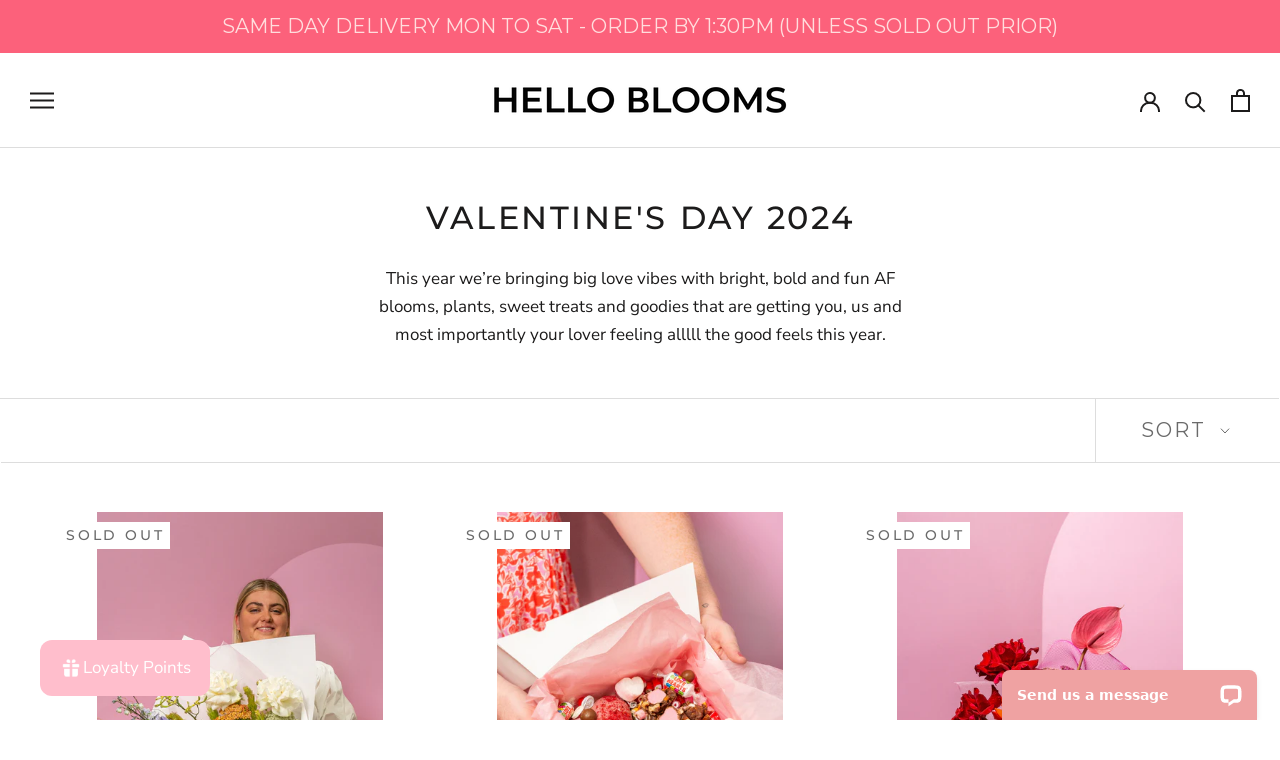

--- FILE ---
content_type: text/html; charset=utf-8
request_url: https://helloblooms.com.au/collections/valentines-day-2024
body_size: 78844
content:















<!doctype html>

<html class="no-js" lang="en">
  <head>
<meta name="facebook-domain-verification" content="1oi2u4fnxap9khew5fkx4yweapseym" />
<script src="https://cdn-widgetsrepository.yotpo.com/v1/loader/ZLciMdc42ryEtolQSl52DMA7FKQHRdItwxrwWb4s" async></script>

    <meta name="google-site-verification" content="BS1TDj3Mb5laMK3MBI1x923wbLOZG-oGsELgwaXDKH0" />
    <meta charset="utf-8"> 
    <meta http-equiv="X-UA-Compatible" content="IE=edge,chrome=1">
    <meta name="viewport" content="width=device-width, initial-scale=1.0, height=device-height, minimum-scale=1.0, user-scalable=0">
    <meta name="theme-color" content="">
	<meta name="google-site-verification" content="McNN0pvfNDXOKgvYD0oWhzkoflkcux0phnO2ceOzUtM" />
    <meta name="google-site-verification" content="gsZUHFVZ9ua3k0ReoQmoIbqcpvDI6Vc5E6Eh7mwzdpA" />
    <meta name="ahrefs-site-verification" content="e4a204ba7add4d164c294ed6ee75da824e7849c5225bc257d454805252ccc664">
    <title>
      Valentine&#39;s Day 2024 &ndash; Hello Blooms
    </title><meta name="description" content="This year we’re bringing big love vibes with bright, bold and fun AF blooms, plants, sweet treats and goodies that are getting you, us and most importantly your lover feeling alllll the good feels this year."><link rel="canonical" href="https://helloblooms.com.au/collections/valentines-day-2024"><link rel="shortcut icon" href="//helloblooms.com.au/cdn/shop/files/fav2_32x32.png?v=1613725744" type="image/png"><meta property="og:type" content="website">
  <meta property="og:title" content="Valentine&#39;s Day 2024">
  <meta property="og:image" content="http://helloblooms.com.au/cdn/shop/files/my-honey-bun-HB-4_grande.jpg?v=1706701130">
  <meta property="og:image:secure_url" content="https://helloblooms.com.au/cdn/shop/files/my-honey-bun-HB-4_grande.jpg?v=1706701130"><meta property="og:description" content="This year we’re bringing big love vibes with bright, bold and fun AF blooms, plants, sweet treats and goodies that are getting you, us and most importantly your lover feeling alllll the good feels this year."><meta property="og:url" content="https://helloblooms.com.au/collections/valentines-day-2024">
<meta property="og:site_name" content="Hello Blooms"><meta name="twitter:card" content="summary"><meta name="twitter:title" content="Valentine's Day 2024">
  <meta name="twitter:description" content="This year we’re bringing big love vibes with bright, bold and fun AF blooms, plants, sweet treats and goodies that are getting you, us and most importantly your lover feeling alllll the good feels this year.">
  <meta name="twitter:image" content="https://helloblooms.com.au/cdn/shop/files/my-honey-bun-HB-4_600x600_crop_center.jpg?v=1706701130">

    
  <script>window.performance && window.performance.mark && window.performance.mark('shopify.content_for_header.start');</script><meta name="google-site-verification" content="9GdVQY2w8Ho4GiLN3Dl8Ya7GzVpHCfTlawxu09O0lgA">
<meta id="shopify-digital-wallet" name="shopify-digital-wallet" content="/9686417489/digital_wallets/dialog">
<meta name="shopify-checkout-api-token" content="b635c23e369013675688f0b63cc08a26">
<meta id="in-context-paypal-metadata" data-shop-id="9686417489" data-venmo-supported="false" data-environment="production" data-locale="en_US" data-paypal-v4="true" data-currency="AUD">
<link rel="alternate" type="application/atom+xml" title="Feed" href="/collections/valentines-day-2024.atom" />
<link rel="alternate" type="application/json+oembed" href="https://helloblooms.com.au/collections/valentines-day-2024.oembed">
<script async="async" src="/checkouts/internal/preloads.js?locale=en-AU"></script>
<link rel="preconnect" href="https://shop.app" crossorigin="anonymous">
<script async="async" src="https://shop.app/checkouts/internal/preloads.js?locale=en-AU&shop_id=9686417489" crossorigin="anonymous"></script>
<script id="shopify-features" type="application/json">{"accessToken":"b635c23e369013675688f0b63cc08a26","betas":["rich-media-storefront-analytics"],"domain":"helloblooms.com.au","predictiveSearch":true,"shopId":9686417489,"locale":"en"}</script>
<script>var Shopify = Shopify || {};
Shopify.shop = "hello-blooms-melbourne.myshopify.com";
Shopify.locale = "en";
Shopify.currency = {"active":"AUD","rate":"1.0"};
Shopify.country = "AU";
Shopify.theme = {"name":"Yotpo Copy of Prestige (Enhancify-Dev) SEPT 26","id":171014029632,"schema_name":"Prestige","schema_version":"4.0.4","theme_store_id":855,"role":"main"};
Shopify.theme.handle = "null";
Shopify.theme.style = {"id":null,"handle":null};
Shopify.cdnHost = "helloblooms.com.au/cdn";
Shopify.routes = Shopify.routes || {};
Shopify.routes.root = "/";</script>
<script type="module">!function(o){(o.Shopify=o.Shopify||{}).modules=!0}(window);</script>
<script>!function(o){function n(){var o=[];function n(){o.push(Array.prototype.slice.apply(arguments))}return n.q=o,n}var t=o.Shopify=o.Shopify||{};t.loadFeatures=n(),t.autoloadFeatures=n()}(window);</script>
<script>
  window.ShopifyPay = window.ShopifyPay || {};
  window.ShopifyPay.apiHost = "shop.app\/pay";
  window.ShopifyPay.redirectState = null;
</script>
<script id="shop-js-analytics" type="application/json">{"pageType":"collection"}</script>
<script defer="defer" async type="module" src="//helloblooms.com.au/cdn/shopifycloud/shop-js/modules/v2/client.init-shop-cart-sync_BdyHc3Nr.en.esm.js"></script>
<script defer="defer" async type="module" src="//helloblooms.com.au/cdn/shopifycloud/shop-js/modules/v2/chunk.common_Daul8nwZ.esm.js"></script>
<script type="module">
  await import("//helloblooms.com.au/cdn/shopifycloud/shop-js/modules/v2/client.init-shop-cart-sync_BdyHc3Nr.en.esm.js");
await import("//helloblooms.com.au/cdn/shopifycloud/shop-js/modules/v2/chunk.common_Daul8nwZ.esm.js");

  window.Shopify.SignInWithShop?.initShopCartSync?.({"fedCMEnabled":true,"windoidEnabled":true});

</script>
<script>
  window.Shopify = window.Shopify || {};
  if (!window.Shopify.featureAssets) window.Shopify.featureAssets = {};
  window.Shopify.featureAssets['shop-js'] = {"shop-cart-sync":["modules/v2/client.shop-cart-sync_QYOiDySF.en.esm.js","modules/v2/chunk.common_Daul8nwZ.esm.js"],"init-fed-cm":["modules/v2/client.init-fed-cm_DchLp9rc.en.esm.js","modules/v2/chunk.common_Daul8nwZ.esm.js"],"shop-button":["modules/v2/client.shop-button_OV7bAJc5.en.esm.js","modules/v2/chunk.common_Daul8nwZ.esm.js"],"init-windoid":["modules/v2/client.init-windoid_DwxFKQ8e.en.esm.js","modules/v2/chunk.common_Daul8nwZ.esm.js"],"shop-cash-offers":["modules/v2/client.shop-cash-offers_DWtL6Bq3.en.esm.js","modules/v2/chunk.common_Daul8nwZ.esm.js","modules/v2/chunk.modal_CQq8HTM6.esm.js"],"shop-toast-manager":["modules/v2/client.shop-toast-manager_CX9r1SjA.en.esm.js","modules/v2/chunk.common_Daul8nwZ.esm.js"],"init-shop-email-lookup-coordinator":["modules/v2/client.init-shop-email-lookup-coordinator_UhKnw74l.en.esm.js","modules/v2/chunk.common_Daul8nwZ.esm.js"],"pay-button":["modules/v2/client.pay-button_DzxNnLDY.en.esm.js","modules/v2/chunk.common_Daul8nwZ.esm.js"],"avatar":["modules/v2/client.avatar_BTnouDA3.en.esm.js"],"init-shop-cart-sync":["modules/v2/client.init-shop-cart-sync_BdyHc3Nr.en.esm.js","modules/v2/chunk.common_Daul8nwZ.esm.js"],"shop-login-button":["modules/v2/client.shop-login-button_D8B466_1.en.esm.js","modules/v2/chunk.common_Daul8nwZ.esm.js","modules/v2/chunk.modal_CQq8HTM6.esm.js"],"init-customer-accounts-sign-up":["modules/v2/client.init-customer-accounts-sign-up_C8fpPm4i.en.esm.js","modules/v2/client.shop-login-button_D8B466_1.en.esm.js","modules/v2/chunk.common_Daul8nwZ.esm.js","modules/v2/chunk.modal_CQq8HTM6.esm.js"],"init-shop-for-new-customer-accounts":["modules/v2/client.init-shop-for-new-customer-accounts_CVTO0Ztu.en.esm.js","modules/v2/client.shop-login-button_D8B466_1.en.esm.js","modules/v2/chunk.common_Daul8nwZ.esm.js","modules/v2/chunk.modal_CQq8HTM6.esm.js"],"init-customer-accounts":["modules/v2/client.init-customer-accounts_dRgKMfrE.en.esm.js","modules/v2/client.shop-login-button_D8B466_1.en.esm.js","modules/v2/chunk.common_Daul8nwZ.esm.js","modules/v2/chunk.modal_CQq8HTM6.esm.js"],"shop-follow-button":["modules/v2/client.shop-follow-button_CkZpjEct.en.esm.js","modules/v2/chunk.common_Daul8nwZ.esm.js","modules/v2/chunk.modal_CQq8HTM6.esm.js"],"lead-capture":["modules/v2/client.lead-capture_BntHBhfp.en.esm.js","modules/v2/chunk.common_Daul8nwZ.esm.js","modules/v2/chunk.modal_CQq8HTM6.esm.js"],"checkout-modal":["modules/v2/client.checkout-modal_CfxcYbTm.en.esm.js","modules/v2/chunk.common_Daul8nwZ.esm.js","modules/v2/chunk.modal_CQq8HTM6.esm.js"],"shop-login":["modules/v2/client.shop-login_Da4GZ2H6.en.esm.js","modules/v2/chunk.common_Daul8nwZ.esm.js","modules/v2/chunk.modal_CQq8HTM6.esm.js"],"payment-terms":["modules/v2/client.payment-terms_MV4M3zvL.en.esm.js","modules/v2/chunk.common_Daul8nwZ.esm.js","modules/v2/chunk.modal_CQq8HTM6.esm.js"]};
</script>
<script>(function() {
  var isLoaded = false;
  function asyncLoad() {
    if (isLoaded) return;
    isLoaded = true;
    var urls = ["\/\/d1liekpayvooaz.cloudfront.net\/apps\/customizery\/customizery.js?shop=hello-blooms-melbourne.myshopify.com","https:\/\/assets.getuploadkit.com\/assets\/uploadkit-client.js?shop=hello-blooms-melbourne.myshopify.com","https:\/\/videogreet.viddaylite.com\/js\/shopify.js?shop=hello-blooms-melbourne.myshopify.com","https:\/\/cdn.shopify.com\/s\/files\/1\/0096\/8641\/7489\/t\/13\/assets\/subscribe-it.js?v=1667236791\u0026shop=hello-blooms-melbourne.myshopify.com","https:\/\/cdn.hextom.com\/js\/quickannouncementbar.js?shop=hello-blooms-melbourne.myshopify.com","https:\/\/cdn.hextom.com\/js\/eventpromotionbar.js?shop=hello-blooms-melbourne.myshopify.com","https:\/\/na.shgcdn3.com\/pixel-collector.js?shop=hello-blooms-melbourne.myshopify.com"];
    for (var i = 0; i < urls.length; i++) {
      var s = document.createElement('script');
      s.type = 'text/javascript';
      s.async = true;
      s.src = urls[i];
      var x = document.getElementsByTagName('script')[0];
      x.parentNode.insertBefore(s, x);
    }
  };
  if(window.attachEvent) {
    window.attachEvent('onload', asyncLoad);
  } else {
    window.addEventListener('load', asyncLoad, false);
  }
})();</script>
<script id="__st">var __st={"a":9686417489,"offset":39600,"reqid":"3f957962-7602-4d35-b7d3-cbcfc427c653-1768976717","pageurl":"helloblooms.com.au\/collections\/valentines-day-2024","u":"5c4729908483","p":"collection","rtyp":"collection","rid":435272253760};</script>
<script>window.ShopifyPaypalV4VisibilityTracking = true;</script>
<script id="captcha-bootstrap">!function(){'use strict';const t='contact',e='account',n='new_comment',o=[[t,t],['blogs',n],['comments',n],[t,'customer']],c=[[e,'customer_login'],[e,'guest_login'],[e,'recover_customer_password'],[e,'create_customer']],r=t=>t.map((([t,e])=>`form[action*='/${t}']:not([data-nocaptcha='true']) input[name='form_type'][value='${e}']`)).join(','),a=t=>()=>t?[...document.querySelectorAll(t)].map((t=>t.form)):[];function s(){const t=[...o],e=r(t);return a(e)}const i='password',u='form_key',d=['recaptcha-v3-token','g-recaptcha-response','h-captcha-response',i],f=()=>{try{return window.sessionStorage}catch{return}},m='__shopify_v',_=t=>t.elements[u];function p(t,e,n=!1){try{const o=window.sessionStorage,c=JSON.parse(o.getItem(e)),{data:r}=function(t){const{data:e,action:n}=t;return t[m]||n?{data:e,action:n}:{data:t,action:n}}(c);for(const[e,n]of Object.entries(r))t.elements[e]&&(t.elements[e].value=n);n&&o.removeItem(e)}catch(o){console.error('form repopulation failed',{error:o})}}const l='form_type',E='cptcha';function T(t){t.dataset[E]=!0}const w=window,h=w.document,L='Shopify',v='ce_forms',y='captcha';let A=!1;((t,e)=>{const n=(g='f06e6c50-85a8-45c8-87d0-21a2b65856fe',I='https://cdn.shopify.com/shopifycloud/storefront-forms-hcaptcha/ce_storefront_forms_captcha_hcaptcha.v1.5.2.iife.js',D={infoText:'Protected by hCaptcha',privacyText:'Privacy',termsText:'Terms'},(t,e,n)=>{const o=w[L][v],c=o.bindForm;if(c)return c(t,g,e,D).then(n);var r;o.q.push([[t,g,e,D],n]),r=I,A||(h.body.append(Object.assign(h.createElement('script'),{id:'captcha-provider',async:!0,src:r})),A=!0)});var g,I,D;w[L]=w[L]||{},w[L][v]=w[L][v]||{},w[L][v].q=[],w[L][y]=w[L][y]||{},w[L][y].protect=function(t,e){n(t,void 0,e),T(t)},Object.freeze(w[L][y]),function(t,e,n,w,h,L){const[v,y,A,g]=function(t,e,n){const i=e?o:[],u=t?c:[],d=[...i,...u],f=r(d),m=r(i),_=r(d.filter((([t,e])=>n.includes(e))));return[a(f),a(m),a(_),s()]}(w,h,L),I=t=>{const e=t.target;return e instanceof HTMLFormElement?e:e&&e.form},D=t=>v().includes(t);t.addEventListener('submit',(t=>{const e=I(t);if(!e)return;const n=D(e)&&!e.dataset.hcaptchaBound&&!e.dataset.recaptchaBound,o=_(e),c=g().includes(e)&&(!o||!o.value);(n||c)&&t.preventDefault(),c&&!n&&(function(t){try{if(!f())return;!function(t){const e=f();if(!e)return;const n=_(t);if(!n)return;const o=n.value;o&&e.removeItem(o)}(t);const e=Array.from(Array(32),(()=>Math.random().toString(36)[2])).join('');!function(t,e){_(t)||t.append(Object.assign(document.createElement('input'),{type:'hidden',name:u})),t.elements[u].value=e}(t,e),function(t,e){const n=f();if(!n)return;const o=[...t.querySelectorAll(`input[type='${i}']`)].map((({name:t})=>t)),c=[...d,...o],r={};for(const[a,s]of new FormData(t).entries())c.includes(a)||(r[a]=s);n.setItem(e,JSON.stringify({[m]:1,action:t.action,data:r}))}(t,e)}catch(e){console.error('failed to persist form',e)}}(e),e.submit())}));const S=(t,e)=>{t&&!t.dataset[E]&&(n(t,e.some((e=>e===t))),T(t))};for(const o of['focusin','change'])t.addEventListener(o,(t=>{const e=I(t);D(e)&&S(e,y())}));const B=e.get('form_key'),M=e.get(l),P=B&&M;t.addEventListener('DOMContentLoaded',(()=>{const t=y();if(P)for(const e of t)e.elements[l].value===M&&p(e,B);[...new Set([...A(),...v().filter((t=>'true'===t.dataset.shopifyCaptcha))])].forEach((e=>S(e,t)))}))}(h,new URLSearchParams(w.location.search),n,t,e,['guest_login'])})(!0,!0)}();</script>
<script integrity="sha256-4kQ18oKyAcykRKYeNunJcIwy7WH5gtpwJnB7kiuLZ1E=" data-source-attribution="shopify.loadfeatures" defer="defer" src="//helloblooms.com.au/cdn/shopifycloud/storefront/assets/storefront/load_feature-a0a9edcb.js" crossorigin="anonymous"></script>
<script crossorigin="anonymous" defer="defer" src="//helloblooms.com.au/cdn/shopifycloud/storefront/assets/shopify_pay/storefront-65b4c6d7.js?v=20250812"></script>
<script data-source-attribution="shopify.dynamic_checkout.dynamic.init">var Shopify=Shopify||{};Shopify.PaymentButton=Shopify.PaymentButton||{isStorefrontPortableWallets:!0,init:function(){window.Shopify.PaymentButton.init=function(){};var t=document.createElement("script");t.src="https://helloblooms.com.au/cdn/shopifycloud/portable-wallets/latest/portable-wallets.en.js",t.type="module",document.head.appendChild(t)}};
</script>
<script data-source-attribution="shopify.dynamic_checkout.buyer_consent">
  function portableWalletsHideBuyerConsent(e){var t=document.getElementById("shopify-buyer-consent"),n=document.getElementById("shopify-subscription-policy-button");t&&n&&(t.classList.add("hidden"),t.setAttribute("aria-hidden","true"),n.removeEventListener("click",e))}function portableWalletsShowBuyerConsent(e){var t=document.getElementById("shopify-buyer-consent"),n=document.getElementById("shopify-subscription-policy-button");t&&n&&(t.classList.remove("hidden"),t.removeAttribute("aria-hidden"),n.addEventListener("click",e))}window.Shopify?.PaymentButton&&(window.Shopify.PaymentButton.hideBuyerConsent=portableWalletsHideBuyerConsent,window.Shopify.PaymentButton.showBuyerConsent=portableWalletsShowBuyerConsent);
</script>
<script data-source-attribution="shopify.dynamic_checkout.cart.bootstrap">document.addEventListener("DOMContentLoaded",(function(){function t(){return document.querySelector("shopify-accelerated-checkout-cart, shopify-accelerated-checkout")}if(t())Shopify.PaymentButton.init();else{new MutationObserver((function(e,n){t()&&(Shopify.PaymentButton.init(),n.disconnect())})).observe(document.body,{childList:!0,subtree:!0})}}));
</script>
<link id="shopify-accelerated-checkout-styles" rel="stylesheet" media="screen" href="https://helloblooms.com.au/cdn/shopifycloud/portable-wallets/latest/accelerated-checkout-backwards-compat.css" crossorigin="anonymous">
<style id="shopify-accelerated-checkout-cart">
        #shopify-buyer-consent {
  margin-top: 1em;
  display: inline-block;
  width: 100%;
}

#shopify-buyer-consent.hidden {
  display: none;
}

#shopify-subscription-policy-button {
  background: none;
  border: none;
  padding: 0;
  text-decoration: underline;
  font-size: inherit;
  cursor: pointer;
}

#shopify-subscription-policy-button::before {
  box-shadow: none;
}

      </style>

<script>window.performance && window.performance.mark && window.performance.mark('shopify.content_for_header.end');</script>
  





  <script type="text/javascript">
    
      window.__shgMoneyFormat = window.__shgMoneyFormat || {"AUD":{"currency":"AUD","currency_symbol":"$","currency_symbol_location":"left","decimal_places":2,"decimal_separator":".","thousands_separator":","},"CAD":{"currency":"CAD","currency_symbol":"$","currency_symbol_location":"left","decimal_places":2,"decimal_separator":".","thousands_separator":","},"DKK":{"currency":"DKK","currency_symbol":"kr.","currency_symbol_location":"left","decimal_places":2,"decimal_separator":".","thousands_separator":","},"EUR":{"currency":"EUR","currency_symbol":"€","currency_symbol_location":"left","decimal_places":2,"decimal_separator":".","thousands_separator":","},"GBP":{"currency":"GBP","currency_symbol":"£","currency_symbol_location":"left","decimal_places":2,"decimal_separator":".","thousands_separator":","},"HKD":{"currency":"HKD","currency_symbol":"$","currency_symbol_location":"left","decimal_places":2,"decimal_separator":".","thousands_separator":","},"JPY":{"currency":"JPY","currency_symbol":"¥","currency_symbol_location":"left","decimal_places":2,"decimal_separator":".","thousands_separator":","},"NZD":{"currency":"NZD","currency_symbol":"$","currency_symbol_location":"left","decimal_places":2,"decimal_separator":".","thousands_separator":","},"SGD":{"currency":"SGD","currency_symbol":"$","currency_symbol_location":"left","decimal_places":2,"decimal_separator":".","thousands_separator":","},"USD":{"currency":"USD","currency_symbol":"$","currency_symbol_location":"left","decimal_places":2,"decimal_separator":".","thousands_separator":","}};
    
    window.__shgCurrentCurrencyCode = window.__shgCurrentCurrencyCode || {
      currency: "AUD",
      currency_symbol: "$",
      decimal_separator: ".",
      thousands_separator: ",",
      decimal_places: 2,
      currency_symbol_location: "left"
    };
  </script>




<script>
    window.BOLD = window.BOLD || {};
    window.BOLD.options = {settings: {v1_variant_mode : true, hybrid_fix_auto_insert_inputs: true}};
</script><script>window.BOLD = window.BOLD || {};
    window.BOLD.common = window.BOLD.common || {};
    window.BOLD.common.Shopify = window.BOLD.common.Shopify || {};
    window.BOLD.common.Shopify.shop = {
      domain: 'helloblooms.com.au',
      permanent_domain: 'hello-blooms-melbourne.myshopify.com',
      url: 'https://helloblooms.com.au',
      secure_url: 'https://helloblooms.com.au',
      money_format: "${{amount}}",
      currency: "AUD"
    };
    window.BOLD.common.Shopify.customer = {
      id: null,
      tags: null,
    };
    window.BOLD.common.Shopify.cart = {"note":null,"attributes":{},"original_total_price":0,"total_price":0,"total_discount":0,"total_weight":0.0,"item_count":0,"items":[],"requires_shipping":false,"currency":"AUD","items_subtotal_price":0,"cart_level_discount_applications":[],"checkout_charge_amount":0};
    window.BOLD.common.template = 'collection';window.BOLD.common.Shopify.formatMoney = function(money, format) {
        function n(t, e) {
            return "undefined" == typeof t ? e : t
        }
        function r(t, e, r, i) {
            if (e = n(e, 2),
                r = n(r, ","),
                i = n(i, "."),
            isNaN(t) || null == t)
                return 0;
            t = (t / 100).toFixed(e);
            var o = t.split(".")
                , a = o[0].replace(/(\d)(?=(\d\d\d)+(?!\d))/g, "$1" + r)
                , s = o[1] ? i + o[1] : "";
            return a + s
        }
        "string" == typeof money && (money = money.replace(".", ""));
        var i = ""
            , o = /\{\{\s*(\w+)\s*\}\}/
            , a = format || window.BOLD.common.Shopify.shop.money_format || window.Shopify.money_format || "$ {{ amount }}";
        switch (a.match(o)[1]) {
            case "amount":
                i = r(money, 2, ",", ".");
                break;
            case "amount_no_decimals":
                i = r(money, 0, ",", ".");
                break;
            case "amount_with_comma_separator":
                i = r(money, 2, ".", ",");
                break;
            case "amount_no_decimals_with_comma_separator":
                i = r(money, 0, ".", ",");
                break;
            case "amount_with_space_separator":
                i = r(money, 2, " ", ",");
                break;
            case "amount_no_decimals_with_space_separator":
                i = r(money, 0, " ", ",");
                break;
            case "amount_with_apostrophe_separator":
                i = r(money, 2, "'", ".");
                break;
        }
        return a.replace(o, i);
    };
    window.BOLD.common.Shopify.saveProduct = function (handle, product, productData) {
      if (typeof handle === 'string' && typeof window.BOLD.common.Shopify.products[handle] === 'undefined') {
        if (typeof product === 'number') {
          window.BOLD.common.Shopify.handles[product] = handle;
          product = { id: product, product: productData };
        }
        window.BOLD.common.Shopify.products[handle] = product;
      }
    };
    window.BOLD.common.Shopify.saveVariant = function (variant_id, variant) {
      if (typeof variant_id === 'number' && typeof window.BOLD.common.Shopify.variants[variant_id] === 'undefined') {
        window.BOLD.common.Shopify.variants[variant_id] = variant;
      }
    };window.BOLD.common.Shopify.products = window.BOLD.common.Shopify.products || {};
    window.BOLD.common.Shopify.variants = window.BOLD.common.Shopify.variants || {};
    window.BOLD.common.Shopify.handles = window.BOLD.common.Shopify.handles || {};window.BOLD.common.Shopify.saveProduct(null, null, null);window.BOLD.apps_installed = {"Product Upsell":3} || {};window.BOLD.common.Shopify.saveProduct("valentines-day-my-honey-bun", 9043028640064, {"id":9043028640064,"title":"VALENTINE'S DAY: My Honey Bun","handle":"valentines-day-my-honey-bun","description":"\u003cp class=\"p1\"\u003eHere’s something that’s almost as sweet as your bae! \u003c\/p\u003e\n\u003cp class=\"p1\"\u003eIt’s giving cute picnic date, a cheeky sip of Prosecco and adorably whispering I love you’s. Featuring the likes of premium roses, Hydrangea, Dahlias and Anthuriums in a pretty pastel colour palette.\u003c\/p\u003e\n\u003cp class=\"p1\"\u003eEach bunch will arrive all wrapped up by the HB Casanovas in premium white paper, matching ribbon and a sweet lil’ love note.\u003c\/p\u003e\n\u003cp\u003e\u003cspan style=\"font-weight: 400;\" data-mce-style=\"font-weight: 400;\"\u003e\u003cmeta charset=\"utf-8\"\u003e \u003ca href=\"https:\/\/helloblooms.com.au\/pages\/valentines-day-add-on-t-cs\" target=\"_blank\"\u003e\u003cem\u003e\u003cspan mce-data-marked=\"1\"\u003e\u003cstrong\u003ePlease read the nitty gritty details here before ordering\u003c\/strong\u003e\u003c\/span\u003e\u003c\/em\u003e\u003c\/a\u003e\u003c\/span\u003e\u003c\/p\u003e","published_at":"2024-02-01T14:36:09+11:00","created_at":"2024-01-31T22:38:04+11:00","vendor":"Hello Blooms","type":"Valentines","tags":["valentines"],"price":16500,"price_min":16500,"price_max":16500,"available":false,"price_varies":false,"compare_at_price":null,"compare_at_price_min":0,"compare_at_price_max":0,"compare_at_price_varies":false,"variants":[{"id":47800380686656,"title":"Default Title","option1":"Default Title","option2":null,"option3":null,"sku":null,"requires_shipping":true,"taxable":true,"featured_image":null,"available":false,"name":"VALENTINE'S DAY: My Honey Bun","public_title":null,"options":["Default Title"],"price":16500,"weight":20000,"compare_at_price":null,"inventory_management":"shopify","barcode":null,"requires_selling_plan":false,"selling_plan_allocations":[]}],"images":["\/\/helloblooms.com.au\/cdn\/shop\/files\/my-honey-bun-HB-4.jpg?v=1706701130","\/\/helloblooms.com.au\/cdn\/shop\/files\/my-honey-bun-HB-1.jpg?v=1706701130","\/\/helloblooms.com.au\/cdn\/shop\/files\/my-honey-bun-HB-3.jpg?v=1706701114","\/\/helloblooms.com.au\/cdn\/shop\/files\/my-honey-bun-HB-2.jpg?v=1706701114"],"featured_image":"\/\/helloblooms.com.au\/cdn\/shop\/files\/my-honey-bun-HB-4.jpg?v=1706701130","options":["Title"],"media":[{"alt":null,"id":36221065691456,"position":1,"preview_image":{"aspect_ratio":0.75,"height":1920,"width":1440,"src":"\/\/helloblooms.com.au\/cdn\/shop\/files\/my-honey-bun-HB-4.jpg?v=1706701130"},"aspect_ratio":0.75,"height":1920,"media_type":"image","src":"\/\/helloblooms.com.au\/cdn\/shop\/files\/my-honey-bun-HB-4.jpg?v=1706701130","width":1440},{"alt":null,"id":36221065658688,"position":2,"preview_image":{"aspect_ratio":0.75,"height":1920,"width":1440,"src":"\/\/helloblooms.com.au\/cdn\/shop\/files\/my-honey-bun-HB-1.jpg?v=1706701130"},"aspect_ratio":0.75,"height":1920,"media_type":"image","src":"\/\/helloblooms.com.au\/cdn\/shop\/files\/my-honey-bun-HB-1.jpg?v=1706701130","width":1440},{"alt":null,"id":36221065724224,"position":3,"preview_image":{"aspect_ratio":0.75,"height":1920,"width":1440,"src":"\/\/helloblooms.com.au\/cdn\/shop\/files\/my-honey-bun-HB-3.jpg?v=1706701114"},"aspect_ratio":0.75,"height":1920,"media_type":"image","src":"\/\/helloblooms.com.au\/cdn\/shop\/files\/my-honey-bun-HB-3.jpg?v=1706701114","width":1440},{"alt":null,"id":36221065756992,"position":4,"preview_image":{"aspect_ratio":0.75,"height":1920,"width":1440,"src":"\/\/helloblooms.com.au\/cdn\/shop\/files\/my-honey-bun-HB-2.jpg?v=1706701114"},"aspect_ratio":0.75,"height":1920,"media_type":"image","src":"\/\/helloblooms.com.au\/cdn\/shop\/files\/my-honey-bun-HB-2.jpg?v=1706701114","width":1440}],"requires_selling_plan":false,"selling_plan_groups":[],"content":"\u003cp class=\"p1\"\u003eHere’s something that’s almost as sweet as your bae! \u003c\/p\u003e\n\u003cp class=\"p1\"\u003eIt’s giving cute picnic date, a cheeky sip of Prosecco and adorably whispering I love you’s. Featuring the likes of premium roses, Hydrangea, Dahlias and Anthuriums in a pretty pastel colour palette.\u003c\/p\u003e\n\u003cp class=\"p1\"\u003eEach bunch will arrive all wrapped up by the HB Casanovas in premium white paper, matching ribbon and a sweet lil’ love note.\u003c\/p\u003e\n\u003cp\u003e\u003cspan style=\"font-weight: 400;\" data-mce-style=\"font-weight: 400;\"\u003e\u003cmeta charset=\"utf-8\"\u003e \u003ca href=\"https:\/\/helloblooms.com.au\/pages\/valentines-day-add-on-t-cs\" target=\"_blank\"\u003e\u003cem\u003e\u003cspan mce-data-marked=\"1\"\u003e\u003cstrong\u003ePlease read the nitty gritty details here before ordering\u003c\/strong\u003e\u003c\/span\u003e\u003c\/em\u003e\u003c\/a\u003e\u003c\/span\u003e\u003c\/p\u003e"});window.BOLD.common.Shopify.saveVariant(47800380686656, { variant: {"id":47800380686656,"title":"Default Title","option1":"Default Title","option2":null,"option3":null,"sku":null,"requires_shipping":true,"taxable":true,"featured_image":null,"available":false,"name":"VALENTINE'S DAY: My Honey Bun","public_title":null,"options":["Default Title"],"price":16500,"weight":20000,"compare_at_price":null,"inventory_management":"shopify","barcode":null,"requires_selling_plan":false,"selling_plan_allocations":[]}, inventory_quantity: 0, product_id: 9043028640064, product_handle: "valentines-day-my-honey-bun", price: 16500, variant_title: "Default Title", group_id: '', csp_metafield: {}});window.BOLD.common.Shopify.saveProduct("valentines-day-add-on-my-sweetie-doughnut-box-by-hello-sweets", 9043031884096, {"id":9043031884096,"title":"VALENTINE'S DAY ADD-ON: My Sweetie Doughnut Box by Hello Sweets","handle":"valentines-day-add-on-my-sweetie-doughnut-box-by-hello-sweets","description":"\u003cp class=\"p1\"\u003eOur sisters \u003ca href=\"https:\/\/hellosweets.com.au\/\"\u003e\u003cspan class=\"s1\"\u003eHello Sweets\u003c\/span\u003e\u003c\/a\u003e are bringing the goods for your lover this year. This is one TASTY treat, so in this case sharing is not caring!\u003c\/p\u003e\n\u003cp class=\"p2\"\u003eWhat your sweetie will find inside:\u003cbr\u003e\u003cspan style=\"font-family: -apple-system, BlinkMacSystemFont, 'San Francisco', 'Segoe UI', Roboto, 'Helvetica Neue', sans-serif; font-size: 0.875rem;\"\u003e- 2 x ruby chocolate love heart doughnuts filled with cheesecake filling\u003cbr\u003e\u003c\/span\u003e\u003cspan style=\"font-family: -apple-system, BlinkMacSystemFont, 'San Francisco', 'Segoe UI', Roboto, 'Helvetica Neue', sans-serif; font-size: 0.875rem;\"\u003e- 2 x milk chocolate rocky road pieces from our friends Madera\u003cbr\u003e\u003c\/span\u003e\u003cspan style=\"font-family: -apple-system, BlinkMacSystemFont, 'San Francisco', 'Segoe UI', Roboto, 'Helvetica Neue', sans-serif; font-size: 0.875rem;\"\u003e- Valentine’s Day hard candies (assorted passionfruit, strawberry and rose flavours)\u003cbr\u003e\u003c\/span\u003e\u003cspan style=\"font-family: -apple-system, BlinkMacSystemFont, 'San Francisco', 'Segoe UI', Roboto, 'Helvetica Neue', sans-serif; font-size: 0.875rem;\"\u003e- an assortment of Conversation Hearts, marshmallows and Maltesers\u003c\/span\u003e\u003c\/p\u003e\n\u003cp class=\"p1\"\u003e\u003ci\u003ePlease note: this box is available as an add-on only. If you’re looking to send this box just on its own, head to \u003c\/i\u003e\u003ca href=\"https:\/\/hellosweets.com.au\/\"\u003e\u003cspan class=\"s1\"\u003e\u003ci\u003eHello Sweets\u003c\/i\u003e\u003c\/span\u003e\u003c\/a\u003e\u003ci\u003e to place your order there.\u003c\/i\u003e\u003c\/p\u003e\n\u003cp class=\"p2\"\u003e\u003cb\u003e\u003ci\u003eALLERGEN INFORMATION\u003cbr\u003e\u003c\/i\u003e\u003c\/b\u003e\u003cb style=\"font-family: -apple-system, BlinkMacSystemFont, 'San Francisco', 'Segoe UI', Roboto, 'Helvetica Neue', sans-serif; font-size: 0.875rem;\"\u003e\u003ci\u003eContains: Hazelnuts, Peanuts, Gluten, Egg, Dairy, Soy, Tree Nuts, Barley, Wheat, Sesame, Lupins\u003c\/i\u003e\u003c\/b\u003e\u003c\/p\u003e\n\u003cp\u003e\u003cb\u003e\u003ci\u003e\u003cmeta charset=\"utf-8\"\u003e \u003ca href=\"https:\/\/helloblooms.com.au\/pages\/valentines-day-add-on-t-cs\" target=\"_blank\"\u003e\u003cem\u003e\u003cspan mce-data-marked=\"1\"\u003e\u003cstrong\u003ePlease read the nitty gritty details here before ordering\u003c\/strong\u003e\u003c\/span\u003e\u003c\/em\u003e\u003c\/a\u003e\u003c\/i\u003e\u003c\/b\u003e\u003c\/p\u003e","published_at":"2024-02-01T14:37:47+11:00","created_at":"2024-01-31T22:45:31+11:00","vendor":"Hello Blooms","type":"Valentines","tags":["valentines add-on"],"price":4500,"price_min":4500,"price_max":4500,"available":false,"price_varies":false,"compare_at_price":null,"compare_at_price_min":0,"compare_at_price_max":0,"compare_at_price_varies":false,"variants":[{"id":47800411685184,"title":"Default Title","option1":"Default Title","option2":null,"option3":null,"sku":null,"requires_shipping":true,"taxable":true,"featured_image":null,"available":false,"name":"VALENTINE'S DAY ADD-ON: My Sweetie Doughnut Box by Hello Sweets","public_title":null,"options":["Default Title"],"price":4500,"weight":20000,"compare_at_price":null,"inventory_management":"shopify","barcode":null,"requires_selling_plan":false,"selling_plan_allocations":[]}],"images":["\/\/helloblooms.com.au\/cdn\/shop\/files\/my-sweetie-box-HS-2.jpg?v=1706701578","\/\/helloblooms.com.au\/cdn\/shop\/files\/my-sweetie-box-HS-1.jpg?v=1706701578"],"featured_image":"\/\/helloblooms.com.au\/cdn\/shop\/files\/my-sweetie-box-HS-2.jpg?v=1706701578","options":["Title"],"media":[{"alt":null,"id":36221118120256,"position":1,"preview_image":{"aspect_ratio":0.75,"height":1920,"width":1440,"src":"\/\/helloblooms.com.au\/cdn\/shop\/files\/my-sweetie-box-HS-2.jpg?v=1706701578"},"aspect_ratio":0.75,"height":1920,"media_type":"image","src":"\/\/helloblooms.com.au\/cdn\/shop\/files\/my-sweetie-box-HS-2.jpg?v=1706701578","width":1440},{"alt":null,"id":36221118087488,"position":2,"preview_image":{"aspect_ratio":0.75,"height":1920,"width":1440,"src":"\/\/helloblooms.com.au\/cdn\/shop\/files\/my-sweetie-box-HS-1.jpg?v=1706701578"},"aspect_ratio":0.75,"height":1920,"media_type":"image","src":"\/\/helloblooms.com.au\/cdn\/shop\/files\/my-sweetie-box-HS-1.jpg?v=1706701578","width":1440}],"requires_selling_plan":false,"selling_plan_groups":[],"content":"\u003cp class=\"p1\"\u003eOur sisters \u003ca href=\"https:\/\/hellosweets.com.au\/\"\u003e\u003cspan class=\"s1\"\u003eHello Sweets\u003c\/span\u003e\u003c\/a\u003e are bringing the goods for your lover this year. This is one TASTY treat, so in this case sharing is not caring!\u003c\/p\u003e\n\u003cp class=\"p2\"\u003eWhat your sweetie will find inside:\u003cbr\u003e\u003cspan style=\"font-family: -apple-system, BlinkMacSystemFont, 'San Francisco', 'Segoe UI', Roboto, 'Helvetica Neue', sans-serif; font-size: 0.875rem;\"\u003e- 2 x ruby chocolate love heart doughnuts filled with cheesecake filling\u003cbr\u003e\u003c\/span\u003e\u003cspan style=\"font-family: -apple-system, BlinkMacSystemFont, 'San Francisco', 'Segoe UI', Roboto, 'Helvetica Neue', sans-serif; font-size: 0.875rem;\"\u003e- 2 x milk chocolate rocky road pieces from our friends Madera\u003cbr\u003e\u003c\/span\u003e\u003cspan style=\"font-family: -apple-system, BlinkMacSystemFont, 'San Francisco', 'Segoe UI', Roboto, 'Helvetica Neue', sans-serif; font-size: 0.875rem;\"\u003e- Valentine’s Day hard candies (assorted passionfruit, strawberry and rose flavours)\u003cbr\u003e\u003c\/span\u003e\u003cspan style=\"font-family: -apple-system, BlinkMacSystemFont, 'San Francisco', 'Segoe UI', Roboto, 'Helvetica Neue', sans-serif; font-size: 0.875rem;\"\u003e- an assortment of Conversation Hearts, marshmallows and Maltesers\u003c\/span\u003e\u003c\/p\u003e\n\u003cp class=\"p1\"\u003e\u003ci\u003ePlease note: this box is available as an add-on only. If you’re looking to send this box just on its own, head to \u003c\/i\u003e\u003ca href=\"https:\/\/hellosweets.com.au\/\"\u003e\u003cspan class=\"s1\"\u003e\u003ci\u003eHello Sweets\u003c\/i\u003e\u003c\/span\u003e\u003c\/a\u003e\u003ci\u003e to place your order there.\u003c\/i\u003e\u003c\/p\u003e\n\u003cp class=\"p2\"\u003e\u003cb\u003e\u003ci\u003eALLERGEN INFORMATION\u003cbr\u003e\u003c\/i\u003e\u003c\/b\u003e\u003cb style=\"font-family: -apple-system, BlinkMacSystemFont, 'San Francisco', 'Segoe UI', Roboto, 'Helvetica Neue', sans-serif; font-size: 0.875rem;\"\u003e\u003ci\u003eContains: Hazelnuts, Peanuts, Gluten, Egg, Dairy, Soy, Tree Nuts, Barley, Wheat, Sesame, Lupins\u003c\/i\u003e\u003c\/b\u003e\u003c\/p\u003e\n\u003cp\u003e\u003cb\u003e\u003ci\u003e\u003cmeta charset=\"utf-8\"\u003e \u003ca href=\"https:\/\/helloblooms.com.au\/pages\/valentines-day-add-on-t-cs\" target=\"_blank\"\u003e\u003cem\u003e\u003cspan mce-data-marked=\"1\"\u003e\u003cstrong\u003ePlease read the nitty gritty details here before ordering\u003c\/strong\u003e\u003c\/span\u003e\u003c\/em\u003e\u003c\/a\u003e\u003c\/i\u003e\u003c\/b\u003e\u003c\/p\u003e"});window.BOLD.common.Shopify.saveVariant(47800411685184, { variant: {"id":47800411685184,"title":"Default Title","option1":"Default Title","option2":null,"option3":null,"sku":null,"requires_shipping":true,"taxable":true,"featured_image":null,"available":false,"name":"VALENTINE'S DAY ADD-ON: My Sweetie Doughnut Box by Hello Sweets","public_title":null,"options":["Default Title"],"price":4500,"weight":20000,"compare_at_price":null,"inventory_management":"shopify","barcode":null,"requires_selling_plan":false,"selling_plan_allocations":[]}, inventory_quantity: 0, product_id: 9043031884096, product_handle: "valentines-day-add-on-my-sweetie-doughnut-box-by-hello-sweets", price: 4500, variant_title: "Default Title", group_id: '', csp_metafield: {}});window.BOLD.common.Shopify.saveProduct("valentines-day-my-darling-vase", 9043027853632, {"id":9043027853632,"title":"VALENTINE'S DAY: My Darling Vase","handle":"valentines-day-my-darling-vase","description":"\u003cp class=\"p1\"\u003eGirl you’re my angel, you’re my darling angel \u003c\/p\u003e\n\u003cp class=\"p1\"\u003eWe get the feeling that your sweetie will fall in love all over again receiving this beauty! Featuring some of our favourite flowers of loooooove: premium roses, Hydrangea, Dahlias and Anthuriums - all lovingly curated by the HB Casanovas in a pink ceramic vase. Choose from either our smooth rounded vase or our ribbed vase, please note that both vases will contain the same amount and style of flowers. \u003c\/p\u003e\n\u003cp class=\"p1\"\u003e\u003cmeta charset=\"utf-8\"\u003eEach arrangement will arrive in one of our gift boxes and finished with matching ribbon and a sweet lil’ love note.\u003c\/p\u003e\n\u003cp class=\"p1\"\u003e\u003cem\u003eArrangement measures approx. 50cm tall. Vase measures 15cm diameter x 19cm tall. \u003c\/em\u003e\u003c\/p\u003e\n\u003cp\u003e\u003cspan style=\"font-weight: 400;\" data-mce-style=\"font-weight: 400;\"\u003e\u003cmeta charset=\"utf-8\"\u003e \u003ca href=\"https:\/\/helloblooms.com.au\/pages\/valentines-day-add-on-t-cs\" target=\"_blank\"\u003e\u003cem\u003e\u003cspan mce-data-marked=\"1\"\u003e\u003cstrong\u003ePlease read the nitty gritty details here before ordering\u003c\/strong\u003e\u003c\/span\u003e\u003c\/em\u003e\u003c\/a\u003e\u003c\/span\u003e\u003c\/p\u003e","published_at":"2024-02-01T14:35:28+11:00","created_at":"2024-01-31T22:35:16+11:00","vendor":"Hello Blooms","type":"Valentines","tags":["valentines"],"price":11000,"price_min":11000,"price_max":11000,"available":false,"price_varies":false,"compare_at_price":null,"compare_at_price_min":0,"compare_at_price_max":0,"compare_at_price_varies":false,"variants":[{"id":47826089673024,"title":"Rounded","option1":"Rounded","option2":null,"option3":null,"sku":"","requires_shipping":true,"taxable":true,"featured_image":{"id":43787355455808,"product_id":9043027853632,"position":1,"created_at":"2024-01-31T22:36:42+11:00","updated_at":"2024-01-31T22:36:54+11:00","alt":null,"width":1440,"height":1920,"src":"\/\/helloblooms.com.au\/cdn\/shop\/files\/my-darling-vase-HB-4.jpg?v=1706701014","variant_ids":[47826089673024]},"available":false,"name":"VALENTINE'S DAY: My Darling Vase - Rounded","public_title":"Rounded","options":["Rounded"],"price":11000,"weight":20000,"compare_at_price":null,"inventory_management":"shopify","barcode":"","featured_media":{"alt":null,"id":36221056123200,"position":1,"preview_image":{"aspect_ratio":0.75,"height":1920,"width":1440,"src":"\/\/helloblooms.com.au\/cdn\/shop\/files\/my-darling-vase-HB-4.jpg?v=1706701014"}},"requires_selling_plan":false,"selling_plan_allocations":[]},{"id":47826089705792,"title":"Ribbed","option1":"Ribbed","option2":null,"option3":null,"sku":"","requires_shipping":true,"taxable":true,"featured_image":{"id":43824832446784,"product_id":9043027853632,"position":2,"created_at":"2024-02-04T15:15:04+11:00","updated_at":"2024-02-04T15:15:15+11:00","alt":null,"width":1080,"height":1300,"src":"\/\/helloblooms.com.au\/cdn\/shop\/files\/my-darling-vase-HB-5.jpg?v=1707020115","variant_ids":[47826089705792]},"available":false,"name":"VALENTINE'S DAY: My Darling Vase - Ribbed","public_title":"Ribbed","options":["Ribbed"],"price":11000,"weight":20000,"compare_at_price":null,"inventory_management":"shopify","barcode":"","featured_media":{"alt":null,"id":36259775775040,"position":2,"preview_image":{"aspect_ratio":0.831,"height":1300,"width":1080,"src":"\/\/helloblooms.com.au\/cdn\/shop\/files\/my-darling-vase-HB-5.jpg?v=1707020115"}},"requires_selling_plan":false,"selling_plan_allocations":[]}],"images":["\/\/helloblooms.com.au\/cdn\/shop\/files\/my-darling-vase-HB-4.jpg?v=1706701014","\/\/helloblooms.com.au\/cdn\/shop\/files\/my-darling-vase-HB-5.jpg?v=1707020115","\/\/helloblooms.com.au\/cdn\/shop\/files\/my-darling-vase-HB-2.jpg?v=1707020115","\/\/helloblooms.com.au\/cdn\/shop\/files\/my-darling-vase-HB-3.jpg?v=1707020115","\/\/helloblooms.com.au\/cdn\/shop\/files\/my-darling-vase-HB-1.jpg?v=1707020115"],"featured_image":"\/\/helloblooms.com.au\/cdn\/shop\/files\/my-darling-vase-HB-4.jpg?v=1706701014","options":["Style"],"media":[{"alt":null,"id":36221056123200,"position":1,"preview_image":{"aspect_ratio":0.75,"height":1920,"width":1440,"src":"\/\/helloblooms.com.au\/cdn\/shop\/files\/my-darling-vase-HB-4.jpg?v=1706701014"},"aspect_ratio":0.75,"height":1920,"media_type":"image","src":"\/\/helloblooms.com.au\/cdn\/shop\/files\/my-darling-vase-HB-4.jpg?v=1706701014","width":1440},{"alt":null,"id":36259775775040,"position":2,"preview_image":{"aspect_ratio":0.831,"height":1300,"width":1080,"src":"\/\/helloblooms.com.au\/cdn\/shop\/files\/my-darling-vase-HB-5.jpg?v=1707020115"},"aspect_ratio":0.831,"height":1300,"media_type":"image","src":"\/\/helloblooms.com.au\/cdn\/shop\/files\/my-darling-vase-HB-5.jpg?v=1707020115","width":1080},{"alt":null,"id":36221056188736,"position":3,"preview_image":{"aspect_ratio":0.75,"height":1920,"width":1440,"src":"\/\/helloblooms.com.au\/cdn\/shop\/files\/my-darling-vase-HB-2.jpg?v=1707020115"},"aspect_ratio":0.75,"height":1920,"media_type":"image","src":"\/\/helloblooms.com.au\/cdn\/shop\/files\/my-darling-vase-HB-2.jpg?v=1707020115","width":1440},{"alt":null,"id":36221056155968,"position":4,"preview_image":{"aspect_ratio":0.75,"height":1920,"width":1440,"src":"\/\/helloblooms.com.au\/cdn\/shop\/files\/my-darling-vase-HB-3.jpg?v=1707020115"},"aspect_ratio":0.75,"height":1920,"media_type":"image","src":"\/\/helloblooms.com.au\/cdn\/shop\/files\/my-darling-vase-HB-3.jpg?v=1707020115","width":1440},{"alt":null,"id":36221056090432,"position":5,"preview_image":{"aspect_ratio":0.75,"height":1920,"width":1440,"src":"\/\/helloblooms.com.au\/cdn\/shop\/files\/my-darling-vase-HB-1.jpg?v=1707020115"},"aspect_ratio":0.75,"height":1920,"media_type":"image","src":"\/\/helloblooms.com.au\/cdn\/shop\/files\/my-darling-vase-HB-1.jpg?v=1707020115","width":1440}],"requires_selling_plan":false,"selling_plan_groups":[],"content":"\u003cp class=\"p1\"\u003eGirl you’re my angel, you’re my darling angel \u003c\/p\u003e\n\u003cp class=\"p1\"\u003eWe get the feeling that your sweetie will fall in love all over again receiving this beauty! Featuring some of our favourite flowers of loooooove: premium roses, Hydrangea, Dahlias and Anthuriums - all lovingly curated by the HB Casanovas in a pink ceramic vase. Choose from either our smooth rounded vase or our ribbed vase, please note that both vases will contain the same amount and style of flowers. \u003c\/p\u003e\n\u003cp class=\"p1\"\u003e\u003cmeta charset=\"utf-8\"\u003eEach arrangement will arrive in one of our gift boxes and finished with matching ribbon and a sweet lil’ love note.\u003c\/p\u003e\n\u003cp class=\"p1\"\u003e\u003cem\u003eArrangement measures approx. 50cm tall. Vase measures 15cm diameter x 19cm tall. \u003c\/em\u003e\u003c\/p\u003e\n\u003cp\u003e\u003cspan style=\"font-weight: 400;\" data-mce-style=\"font-weight: 400;\"\u003e\u003cmeta charset=\"utf-8\"\u003e \u003ca href=\"https:\/\/helloblooms.com.au\/pages\/valentines-day-add-on-t-cs\" target=\"_blank\"\u003e\u003cem\u003e\u003cspan mce-data-marked=\"1\"\u003e\u003cstrong\u003ePlease read the nitty gritty details here before ordering\u003c\/strong\u003e\u003c\/span\u003e\u003c\/em\u003e\u003c\/a\u003e\u003c\/span\u003e\u003c\/p\u003e"});window.BOLD.common.Shopify.saveVariant(47826089673024, { variant: {"id":47826089673024,"title":"Rounded","option1":"Rounded","option2":null,"option3":null,"sku":"","requires_shipping":true,"taxable":true,"featured_image":{"id":43787355455808,"product_id":9043027853632,"position":1,"created_at":"2024-01-31T22:36:42+11:00","updated_at":"2024-01-31T22:36:54+11:00","alt":null,"width":1440,"height":1920,"src":"\/\/helloblooms.com.au\/cdn\/shop\/files\/my-darling-vase-HB-4.jpg?v=1706701014","variant_ids":[47826089673024]},"available":false,"name":"VALENTINE'S DAY: My Darling Vase - Rounded","public_title":"Rounded","options":["Rounded"],"price":11000,"weight":20000,"compare_at_price":null,"inventory_management":"shopify","barcode":"","featured_media":{"alt":null,"id":36221056123200,"position":1,"preview_image":{"aspect_ratio":0.75,"height":1920,"width":1440,"src":"\/\/helloblooms.com.au\/cdn\/shop\/files\/my-darling-vase-HB-4.jpg?v=1706701014"}},"requires_selling_plan":false,"selling_plan_allocations":[]}, inventory_quantity: 0, product_id: 9043027853632, product_handle: "valentines-day-my-darling-vase", price: 11000, variant_title: "Rounded", group_id: '', csp_metafield: {}});window.BOLD.common.Shopify.saveVariant(47826089705792, { variant: {"id":47826089705792,"title":"Ribbed","option1":"Ribbed","option2":null,"option3":null,"sku":"","requires_shipping":true,"taxable":true,"featured_image":{"id":43824832446784,"product_id":9043027853632,"position":2,"created_at":"2024-02-04T15:15:04+11:00","updated_at":"2024-02-04T15:15:15+11:00","alt":null,"width":1080,"height":1300,"src":"\/\/helloblooms.com.au\/cdn\/shop\/files\/my-darling-vase-HB-5.jpg?v=1707020115","variant_ids":[47826089705792]},"available":false,"name":"VALENTINE'S DAY: My Darling Vase - Ribbed","public_title":"Ribbed","options":["Ribbed"],"price":11000,"weight":20000,"compare_at_price":null,"inventory_management":"shopify","barcode":"","featured_media":{"alt":null,"id":36259775775040,"position":2,"preview_image":{"aspect_ratio":0.831,"height":1300,"width":1080,"src":"\/\/helloblooms.com.au\/cdn\/shop\/files\/my-darling-vase-HB-5.jpg?v=1707020115"}},"requires_selling_plan":false,"selling_plan_allocations":[]}, inventory_quantity: 0, product_id: 9043027853632, product_handle: "valentines-day-my-darling-vase", price: 11000, variant_title: "Ribbed", group_id: '', csp_metafield: {}});window.BOLD.common.Shopify.saveProduct("valentines-day-my-beloved", 9043029033280, {"id":9043029033280,"title":"VALENTINE'S DAY: My Beloved","handle":"valentines-day-my-beloved","description":"\u003cp class=\"p1\"\u003eThis one goes out to the passionate lovers who want to scream ‘I love you’ from every rooftop in Melbourne! \u003c\/p\u003e\n\u003cp class=\"p1\"\u003eIt’s giving a little romance, a little mystery, a red wine dinner date with this bunch premium Roses, Hydrangea, Dahlias and Anthuriums in stunning red and pink tones - classic Valentine’s vibes!\u003c\/p\u003e\n\u003cp class=\"p1\"\u003eEach bunch will arrive all wrapped up by the HB Casanovas in premium white paper, matching ribbon and a sweet lil’ love note.\u003c\/p\u003e\n\u003cp\u003e\u003cspan style=\"font-weight: 400;\" data-mce-style=\"font-weight: 400;\"\u003e\u003cmeta charset=\"utf-8\"\u003e \u003ca href=\"https:\/\/helloblooms.com.au\/pages\/valentines-day-add-on-t-cs\" target=\"_blank\"\u003e\u003cem\u003e\u003cspan mce-data-marked=\"1\"\u003e\u003cstrong\u003ePlease read the nitty gritty details here before ordering\u003c\/strong\u003e\u003c\/span\u003e\u003c\/em\u003e\u003c\/a\u003e\u003c\/span\u003e\u003c\/p\u003e","published_at":"2024-02-01T14:34:13+11:00","created_at":"2024-01-31T22:39:32+11:00","vendor":"Hello Blooms","type":"Valentines","tags":["valentines"],"price":16500,"price_min":16500,"price_max":16500,"available":false,"price_varies":false,"compare_at_price":null,"compare_at_price_min":0,"compare_at_price_max":0,"compare_at_price_varies":false,"variants":[{"id":47800386388288,"title":"Default Title","option1":"Default Title","option2":null,"option3":null,"sku":null,"requires_shipping":true,"taxable":true,"featured_image":null,"available":false,"name":"VALENTINE'S DAY: My Beloved","public_title":null,"options":["Default Title"],"price":16500,"weight":20000,"compare_at_price":null,"inventory_management":"shopify","barcode":null,"requires_selling_plan":false,"selling_plan_allocations":[]}],"images":["\/\/helloblooms.com.au\/cdn\/shop\/files\/my-soul-mate-HB-2.jpg?v=1706759020","\/\/helloblooms.com.au\/cdn\/shop\/files\/my-soul-mate-HB-4.jpg?v=1706759020","\/\/helloblooms.com.au\/cdn\/shop\/files\/my-soul-mate-HB-3.jpg?v=1706759020","\/\/helloblooms.com.au\/cdn\/shop\/files\/my-soul-mate-HB-1.jpg?v=1706759020"],"featured_image":"\/\/helloblooms.com.au\/cdn\/shop\/files\/my-soul-mate-HB-2.jpg?v=1706759020","options":["Title"],"media":[{"alt":null,"id":36221075325248,"position":1,"preview_image":{"aspect_ratio":0.75,"height":1920,"width":1440,"src":"\/\/helloblooms.com.au\/cdn\/shop\/files\/my-soul-mate-HB-2.jpg?v=1706759020"},"aspect_ratio":0.75,"height":1920,"media_type":"image","src":"\/\/helloblooms.com.au\/cdn\/shop\/files\/my-soul-mate-HB-2.jpg?v=1706759020","width":1440},{"alt":null,"id":36221075259712,"position":2,"preview_image":{"aspect_ratio":0.75,"height":1920,"width":1440,"src":"\/\/helloblooms.com.au\/cdn\/shop\/files\/my-soul-mate-HB-4.jpg?v=1706759020"},"aspect_ratio":0.75,"height":1920,"media_type":"image","src":"\/\/helloblooms.com.au\/cdn\/shop\/files\/my-soul-mate-HB-4.jpg?v=1706759020","width":1440},{"alt":null,"id":36221075292480,"position":3,"preview_image":{"aspect_ratio":0.75,"height":1920,"width":1440,"src":"\/\/helloblooms.com.au\/cdn\/shop\/files\/my-soul-mate-HB-3.jpg?v=1706759020"},"aspect_ratio":0.75,"height":1920,"media_type":"image","src":"\/\/helloblooms.com.au\/cdn\/shop\/files\/my-soul-mate-HB-3.jpg?v=1706759020","width":1440},{"alt":null,"id":36221075226944,"position":4,"preview_image":{"aspect_ratio":0.75,"height":1920,"width":1440,"src":"\/\/helloblooms.com.au\/cdn\/shop\/files\/my-soul-mate-HB-1.jpg?v=1706759020"},"aspect_ratio":0.75,"height":1920,"media_type":"image","src":"\/\/helloblooms.com.au\/cdn\/shop\/files\/my-soul-mate-HB-1.jpg?v=1706759020","width":1440}],"requires_selling_plan":false,"selling_plan_groups":[],"content":"\u003cp class=\"p1\"\u003eThis one goes out to the passionate lovers who want to scream ‘I love you’ from every rooftop in Melbourne! \u003c\/p\u003e\n\u003cp class=\"p1\"\u003eIt’s giving a little romance, a little mystery, a red wine dinner date with this bunch premium Roses, Hydrangea, Dahlias and Anthuriums in stunning red and pink tones - classic Valentine’s vibes!\u003c\/p\u003e\n\u003cp class=\"p1\"\u003eEach bunch will arrive all wrapped up by the HB Casanovas in premium white paper, matching ribbon and a sweet lil’ love note.\u003c\/p\u003e\n\u003cp\u003e\u003cspan style=\"font-weight: 400;\" data-mce-style=\"font-weight: 400;\"\u003e\u003cmeta charset=\"utf-8\"\u003e \u003ca href=\"https:\/\/helloblooms.com.au\/pages\/valentines-day-add-on-t-cs\" target=\"_blank\"\u003e\u003cem\u003e\u003cspan mce-data-marked=\"1\"\u003e\u003cstrong\u003ePlease read the nitty gritty details here before ordering\u003c\/strong\u003e\u003c\/span\u003e\u003c\/em\u003e\u003c\/a\u003e\u003c\/span\u003e\u003c\/p\u003e"});window.BOLD.common.Shopify.saveVariant(47800386388288, { variant: {"id":47800386388288,"title":"Default Title","option1":"Default Title","option2":null,"option3":null,"sku":null,"requires_shipping":true,"taxable":true,"featured_image":null,"available":false,"name":"VALENTINE'S DAY: My Beloved","public_title":null,"options":["Default Title"],"price":16500,"weight":20000,"compare_at_price":null,"inventory_management":"shopify","barcode":null,"requires_selling_plan":false,"selling_plan_allocations":[]}, inventory_quantity: 0, product_id: 9043029033280, product_handle: "valentines-day-my-beloved", price: 16500, variant_title: "Default Title", group_id: '', csp_metafield: {}});window.BOLD.common.Shopify.saveProduct("valentines-day-my-lover-roses", 9043030180160, {"id":9043030180160,"title":"VALENTINE'S DAY: My Lover Roses","handle":"valentines-day-my-lover-roses","description":"\u003cp class=\"p1\"\u003eWe’re turning tradition on its head this year by showcasing the beautiful Red Panther rose! These ruby red and pink striped petals are an extra special treat for the extra special person in your life!\u003c\/p\u003e\n\u003cp class=\"p2\"\u003eEach bunch will feature 10 stems of premium Red Panther roses and will arrive all wrapped up by the HB Casanovas in premium white paper, matching ribbon and a sweet lil’ love note.\u003cbr\u003e\u003c\/p\u003e\n\u003cp\u003e\u003cspan style=\"font-weight: 400;\" data-mce-style=\"font-weight: 400;\"\u003e\u003cmeta charset=\"utf-8\"\u003e \u003ca href=\"https:\/\/helloblooms.com.au\/pages\/valentines-day-add-on-t-cs\" target=\"_blank\"\u003e\u003cem\u003e\u003cspan mce-data-marked=\"1\"\u003e\u003cstrong\u003ePlease read the nitty gritty details here before ordering\u003c\/strong\u003e\u003c\/span\u003e\u003c\/em\u003e\u003c\/a\u003e\u003c\/span\u003e\u003c\/p\u003e","published_at":"2024-02-01T14:36:14+11:00","created_at":"2024-01-31T22:40:50+11:00","vendor":"Hello Blooms","type":"Valentines","tags":["valentines"],"price":10000,"price_min":10000,"price_max":10000,"available":false,"price_varies":false,"compare_at_price":null,"compare_at_price_min":0,"compare_at_price_max":0,"compare_at_price_varies":false,"variants":[{"id":47800393990464,"title":"Default Title","option1":"Default Title","option2":null,"option3":null,"sku":null,"requires_shipping":true,"taxable":true,"featured_image":null,"available":false,"name":"VALENTINE'S DAY: My Lover Roses","public_title":null,"options":["Default Title"],"price":10000,"weight":20000,"compare_at_price":null,"inventory_management":"shopify","barcode":null,"requires_selling_plan":false,"selling_plan_allocations":[]}],"images":["\/\/helloblooms.com.au\/cdn\/shop\/files\/my-lover-roses-HB-2.jpg?v=1706701281","\/\/helloblooms.com.au\/cdn\/shop\/files\/my-lover-roses-HB-1.jpg?v=1706701281"],"featured_image":"\/\/helloblooms.com.au\/cdn\/shop\/files\/my-lover-roses-HB-2.jpg?v=1706701281","options":["Title"],"media":[{"alt":null,"id":36221084303680,"position":1,"preview_image":{"aspect_ratio":0.75,"height":1920,"width":1440,"src":"\/\/helloblooms.com.au\/cdn\/shop\/files\/my-lover-roses-HB-2.jpg?v=1706701281"},"aspect_ratio":0.75,"height":1920,"media_type":"image","src":"\/\/helloblooms.com.au\/cdn\/shop\/files\/my-lover-roses-HB-2.jpg?v=1706701281","width":1440},{"alt":null,"id":36221084270912,"position":2,"preview_image":{"aspect_ratio":0.75,"height":1920,"width":1440,"src":"\/\/helloblooms.com.au\/cdn\/shop\/files\/my-lover-roses-HB-1.jpg?v=1706701281"},"aspect_ratio":0.75,"height":1920,"media_type":"image","src":"\/\/helloblooms.com.au\/cdn\/shop\/files\/my-lover-roses-HB-1.jpg?v=1706701281","width":1440}],"requires_selling_plan":false,"selling_plan_groups":[],"content":"\u003cp class=\"p1\"\u003eWe’re turning tradition on its head this year by showcasing the beautiful Red Panther rose! These ruby red and pink striped petals are an extra special treat for the extra special person in your life!\u003c\/p\u003e\n\u003cp class=\"p2\"\u003eEach bunch will feature 10 stems of premium Red Panther roses and will arrive all wrapped up by the HB Casanovas in premium white paper, matching ribbon and a sweet lil’ love note.\u003cbr\u003e\u003c\/p\u003e\n\u003cp\u003e\u003cspan style=\"font-weight: 400;\" data-mce-style=\"font-weight: 400;\"\u003e\u003cmeta charset=\"utf-8\"\u003e \u003ca href=\"https:\/\/helloblooms.com.au\/pages\/valentines-day-add-on-t-cs\" target=\"_blank\"\u003e\u003cem\u003e\u003cspan mce-data-marked=\"1\"\u003e\u003cstrong\u003ePlease read the nitty gritty details here before ordering\u003c\/strong\u003e\u003c\/span\u003e\u003c\/em\u003e\u003c\/a\u003e\u003c\/span\u003e\u003c\/p\u003e"});window.BOLD.common.Shopify.saveVariant(47800393990464, { variant: {"id":47800393990464,"title":"Default Title","option1":"Default Title","option2":null,"option3":null,"sku":null,"requires_shipping":true,"taxable":true,"featured_image":null,"available":false,"name":"VALENTINE'S DAY: My Lover Roses","public_title":null,"options":["Default Title"],"price":10000,"weight":20000,"compare_at_price":null,"inventory_management":"shopify","barcode":null,"requires_selling_plan":false,"selling_plan_allocations":[]}, inventory_quantity: 0, product_id: 9043030180160, product_handle: "valentines-day-my-lover-roses", price: 10000, variant_title: "Default Title", group_id: '', csp_metafield: {}});window.BOLD.common.Shopify.saveProduct("valentines-day-my-boo", 9043030737216, {"id":9043030737216,"title":"VALENTINE'S DAY: My Boo Roses","handle":"valentines-day-my-boo","description":"\u003cp class=\"p1\"\u003eRoses are no longer red, violets are no longer blue. Unlike your Myspace in 2005, this love was never just a phase to you.\u003c\/p\u003e\n\u003cp class=\"p1\"\u003eFor all you wanting to put the \u003cem\u003eemo\u003c\/em\u003e in emotion this year, these velvety black roses are the perfect pick for those who like to live on the darker side of life…who ever said black wasn’t a romantic colour?!\u003c\/p\u003e\n\u003cp class=\"p2\"\u003eEach bunch will feature 10 stems of premium black roses and will arrive all wrapped up by the HB Casanovas in premium white paper, matching ribbon and a sweet lil’ love note.\u003cbr\u003e\u003c\/p\u003e\n\u003cp\u003e\u003cspan style=\"font-weight: 400;\" data-mce-style=\"font-weight: 400;\"\u003e\u003cmeta charset=\"utf-8\"\u003e \u003ca href=\"https:\/\/helloblooms.com.au\/pages\/valentines-day-add-on-t-cs\" target=\"_blank\"\u003e\u003cem\u003e\u003cspan mce-data-marked=\"1\"\u003e\u003cstrong\u003ePlease read the nitty gritty details here before ordering\u003c\/strong\u003e\u003c\/span\u003e\u003c\/em\u003e\u003c\/a\u003e\u003c\/span\u003e\u003c\/p\u003e","published_at":"2024-02-01T14:35:03+11:00","created_at":"2024-01-31T22:42:25+11:00","vendor":"Hello Blooms","type":"Valentines","tags":["valentines"],"price":10000,"price_min":10000,"price_max":10000,"available":false,"price_varies":false,"compare_at_price":null,"compare_at_price_min":0,"compare_at_price_max":0,"compare_at_price_varies":false,"variants":[{"id":47800398610752,"title":"Default Title","option1":"Default Title","option2":null,"option3":null,"sku":null,"requires_shipping":true,"taxable":true,"featured_image":null,"available":false,"name":"VALENTINE'S DAY: My Boo Roses","public_title":null,"options":["Default Title"],"price":10000,"weight":20000,"compare_at_price":null,"inventory_management":"shopify","barcode":null,"requires_selling_plan":false,"selling_plan_allocations":[]}],"images":["\/\/helloblooms.com.au\/cdn\/shop\/files\/black-roses-HB-2.jpg?v=1706701386","\/\/helloblooms.com.au\/cdn\/shop\/files\/black-roses-HB-1.jpg?v=1706701386"],"featured_image":"\/\/helloblooms.com.au\/cdn\/shop\/files\/black-roses-HB-2.jpg?v=1706701386","options":["Title"],"media":[{"alt":null,"id":36221094396224,"position":1,"preview_image":{"aspect_ratio":0.75,"height":1920,"width":1440,"src":"\/\/helloblooms.com.au\/cdn\/shop\/files\/black-roses-HB-2.jpg?v=1706701386"},"aspect_ratio":0.75,"height":1920,"media_type":"image","src":"\/\/helloblooms.com.au\/cdn\/shop\/files\/black-roses-HB-2.jpg?v=1706701386","width":1440},{"alt":null,"id":36221094363456,"position":2,"preview_image":{"aspect_ratio":0.75,"height":1920,"width":1440,"src":"\/\/helloblooms.com.au\/cdn\/shop\/files\/black-roses-HB-1.jpg?v=1706701386"},"aspect_ratio":0.75,"height":1920,"media_type":"image","src":"\/\/helloblooms.com.au\/cdn\/shop\/files\/black-roses-HB-1.jpg?v=1706701386","width":1440}],"requires_selling_plan":false,"selling_plan_groups":[],"content":"\u003cp class=\"p1\"\u003eRoses are no longer red, violets are no longer blue. Unlike your Myspace in 2005, this love was never just a phase to you.\u003c\/p\u003e\n\u003cp class=\"p1\"\u003eFor all you wanting to put the \u003cem\u003eemo\u003c\/em\u003e in emotion this year, these velvety black roses are the perfect pick for those who like to live on the darker side of life…who ever said black wasn’t a romantic colour?!\u003c\/p\u003e\n\u003cp class=\"p2\"\u003eEach bunch will feature 10 stems of premium black roses and will arrive all wrapped up by the HB Casanovas in premium white paper, matching ribbon and a sweet lil’ love note.\u003cbr\u003e\u003c\/p\u003e\n\u003cp\u003e\u003cspan style=\"font-weight: 400;\" data-mce-style=\"font-weight: 400;\"\u003e\u003cmeta charset=\"utf-8\"\u003e \u003ca href=\"https:\/\/helloblooms.com.au\/pages\/valentines-day-add-on-t-cs\" target=\"_blank\"\u003e\u003cem\u003e\u003cspan mce-data-marked=\"1\"\u003e\u003cstrong\u003ePlease read the nitty gritty details here before ordering\u003c\/strong\u003e\u003c\/span\u003e\u003c\/em\u003e\u003c\/a\u003e\u003c\/span\u003e\u003c\/p\u003e"});window.BOLD.common.Shopify.saveVariant(47800398610752, { variant: {"id":47800398610752,"title":"Default Title","option1":"Default Title","option2":null,"option3":null,"sku":null,"requires_shipping":true,"taxable":true,"featured_image":null,"available":false,"name":"VALENTINE'S DAY: My Boo Roses","public_title":null,"options":["Default Title"],"price":10000,"weight":20000,"compare_at_price":null,"inventory_management":"shopify","barcode":null,"requires_selling_plan":false,"selling_plan_allocations":[]}, inventory_quantity: 0, product_id: 9043030737216, product_handle: "valentines-day-my-boo", price: 10000, variant_title: "Default Title", group_id: '', csp_metafield: {}});window.BOLD.common.Shopify.metafields = window.BOLD.common.Shopify.metafields || {};window.BOLD.common.Shopify.metafields["bold_rp"] = {};window.BOLD.common.Shopify.metafields["bold_csp_defaults"] = {};</script><link href="//helloblooms.com.au/cdn/shop/t/25/assets/bold-upsell.css?v=51915886505602322711727333585" rel="stylesheet" type="text/css" media="all" />
<link href="//helloblooms.com.au/cdn/shop/t/25/assets/bold-upsell-custom.css?v=150135899998303055901727333585" rel="stylesheet" type="text/css" media="all" /><link rel="stylesheet" href="//helloblooms.com.au/cdn/shop/t/25/assets/theme.scss.css?v=102262803375981720211762135929">
   
    <link rel="stylesheet" href="//helloblooms.com.au/cdn/shop/t/25/assets/pr-custom.css?v=92862535834823148411727333585">
     <link rel="stylesheet" type="text/css" href="//helloblooms.com.au/cdn/shop/t/25/assets/slick.css?v=63654818438877475991727333585">
    <link rel="stylesheet" type="text/css" href="//helloblooms.com.au/cdn/shop/t/25/assets/slick-theme.css?v=14948817488153996171727333585">
<!-- Google Tag Manager -->
  <script>
window.dataLayer = window.dataLayer || [];
</script>
<script>(function(w,d,s,l,i){w[l]=w[l]||[];w[l].push({'gtm.start':
new Date().getTime(),event:'gtm.js'});var f=d.getElementsByTagName(s)[0],
j=d.createElement(s),dl=l!='dataLayer'?'&l='+l:'';j.async=true;j.src=
'https://www.googletagmanager.com/gtm.js?id='+i+dl;f.parentNode.insertBefore(j,f);
})(window,document,'script','dataLayer','GTM-KCKMQWP');</script>
<!-- End Google Tag Manager -->
    <script>
      // This allows to expose several variables to the global scope, to be used in scripts
      window.theme = {
        template: "collection",
        shopCurrency: "AUD",
        moneyFormat: "${{amount}}",
        moneyWithCurrencyFormat: "${{amount}} AUD",
        currencyConversionEnabled: false,
        currencyConversionMoneyFormat: "money_format",
        currencyConversionRoundAmounts: true,
        productImageSize: "square",
        searchMode: "product,article",
        showPageTransition: false,
        showElementStaggering: true,
        showImageZooming: true
      };

      window.languages = {
        cartAddNote: "Add Order Note",
        cartEditNote: "Edit Order Note",
        productImageLoadingError: "This image could not be loaded. Please try to reload the page.",
        productFormAddToCart: "Add to cart",
        productFormUnavailable: "Unavailable",
        productFormSoldOut: "Sold Out",
        shippingEstimatorOneResult: "1 option available:",
        shippingEstimatorMoreResults: "{{count}} options available:",
        shippingEstimatorNoResults: "No shipping could be found"
      };

      window.lazySizesConfig = {
        loadHidden: false,
        hFac: 0.5,
        expFactor: 2,
        ricTimeout: 150,
        lazyClass: 'Image--lazyLoad',
        loadingClass: 'Image--lazyLoading',
        loadedClass: 'Image--lazyLoaded'
      };

      document.documentElement.className = document.documentElement.className.replace('no-js', 'js');
      document.documentElement.style.setProperty('--window-height', window.innerHeight + 'px');

      // We do a quick detection of some features (we could use Modernizr but for so little...)
      (function() {
        document.documentElement.className += ((window.CSS && window.CSS.supports('(position: sticky) or (position: -webkit-sticky)')) ? ' supports-sticky' : ' no-supports-sticky');
        document.documentElement.className += (window.matchMedia('(-moz-touch-enabled: 1), (hover: none)')).matches ? ' no-supports-hover' : ' supports-hover';
      }());

      // This code is done to force reload the page when the back button is hit (which allows to fix stale data on cart, for instance)
      if (performance.navigation.type === 2) {
        location.reload(true);
      }
    </script>

    <script src="//helloblooms.com.au/cdn/shop/t/25/assets/lazysizes.min.js?v=174358363404432586981727333585" async></script>

    
<script src="https://polyfill-fastly.net/v3/polyfill.min.js?unknown=polyfill&features=fetch,Element.prototype.closest,Element.prototype.remove,Element.prototype.classList,Array.prototype.includes,Array.prototype.fill,Object.assign,CustomEvent,IntersectionObserver,IntersectionObserverEntry" defer></script>
    <script src="//helloblooms.com.au/cdn/shop/t/25/assets/libs.min.js?v=88466822118989791001727333585" defer></script>
    <script src="//helloblooms.com.au/cdn/shop/t/25/assets/theme.js?v=49776133092317152691727333585" defer></script>
    <script type="text/javascript" src="//code.jquery.com/jquery-1.11.0.min.js"></script>
    <script type="text/javascript" src="//code.jquery.com/jquery-migrate-1.2.1.min.js"></script>
    <script src="//helloblooms.com.au/cdn/shop/t/25/assets/slick.js?v=35915215796003984031727333585" ></script>
    <script src="//helloblooms.com.au/cdn/shop/t/25/assets/custom.js?v=147602545306362809631727333585" defer></script>

    
  
  
    
        <!-- Infinite Options Date Picker by ShopPad -->
    <script>
      window.Shoppad = window.Shoppad || {},
        window.Shoppad.apps = window.Shoppad.apps || {},
        window.Shoppad.apps.infiniteoptions = {
        ready: function() {

          function callback() {
            // First date picker - WHOLE SITE
            window.jQuery('#infiniteoptions-container .datepicker').datepicker({
              inline: true, 

              beforeShowDay: function(date) {
                var day = date.getDay();
                var array = ["01-21-2026","01-19-2026","01-17-2026","01-15-2026","04-25-2026","04-06-2026","04-05-2026","04-04-2026","04-03-2026","03-09-2026","01-26-2026","01-13-2026","01-09-2026","01-10-2026","01-07-2026","12-16-2025","12-13-2025","12-11-2025","12-10-2025","12-08-2025","12-06-2025","01-06-2026","01-05-2026","01-04-2026","01-03-2026","01-02-2026","01-01-2026","12-02-2025","12-01-2025","11-28-2025","11-29-2025","11-27-2025","11-26-2025","11-22-2025","11-19-2025","11-17-2025","11-18-2025","11-13-2025","11-11-2025","11-10-2025","11-08-2025","11-06-2025","11-03-2025","11-01-2025","10-31-2025","10-27-2025","10-25-2025","10-23-2025","10-22-2025","10-20-2025","10-18-2025","10-17-2025","10-13-2025","10-11-2025","10-09-2025","10-08-2025","10-04-2025","10-02-2025","09-30-2025","09-25-2025","09-23-2025","09-20-2025","09-18-2025","09-17-2025","09-16-2025","09-15-2025","09-13-2025", "09-12-2025","09-11-2025","09-09-2025","09-08-2025","09-03-2025","09-02-2025","09-01-2025","08-30-2025","08-29-2025","08-28-2025","08-27-2025","08-26-2025","08-25-2025","08-19-2025","08-18-2025","08-16-2025","08-13-2025","08-12-2025","08-11-2025","08-09-2025","08-05-2025","08-02-2025","07-31-2025","07-29-2025","07-28-2025","07-26-2025","07-23-2025","07-19-2025","07-17-2025","07-16-2025","07-12-2025","07-09-2025","07-08-2025", "07-07-2025","07-05-2025","07-04-2025","07-03-2025","07-02-2025","06-30-2025","06-28-2025","06-27-2025","06-26-2025","06-25-2025","06-23-2025","06-21-2025","06-20-2025","06-18-2025","06-17-2025","06-06-2025","06-04-2025","06-02-2025","05-29-2025","05-28-2025","05-24-2025", "05-23-2025","05-21-2025","05-17-2025", "05-16-2025","05-15-2025","05-12-2025","05-09-2025","05-18-2025","05-02-2025","05-01-2025","04-29-2025","04-28-2025","04-24-2025","04-23-2025","04-14-2025","04-12-2025", "04-11-2025","04-10-2025","04-05-2025","04-04-2025","04-02-2025","04-01-2025","03-29-2025","03-27-2025","03-25-2025","12-31-2025","12-30-2025","12-29-2025","12-28-2025","12-27-2025","12-26-2025","12-25-2025","11-04-2025","09-27-2025","09-26-2025","06-09-2025","04-25-2025","04-21-2025","04-19-2025","04-18-2025","03-24-2025","03-21-2025","03-19-2025", "03-18-2025","03-17-2025","03-14-2025","03-13-2025","03-12-2025","03-11-2025","03-22-2025","03-06-2025","03-05-2025","03-04-2025","03-08-2025","03-15-2025","02-28-2025","02-27-2025","02-26-2025","03-01-2025","02-24-2025","02-20-2025","02-19-2025","02-15-2025","02-13-2025","02-22-2025","02-18-2025","02-07-2025","02-05-2025","02-03-2025","01-28-2025","02-05-2025","01-23-2025","01-31-2025","01-25-2025","02-01-2025","01-17-2025","01-16-2025","01-30-2025","02-14-2025","01-18-2025","01-27-2025","01-13-2025","12-21-2024","12-19-2024","12-18-2024","12-17-2024","12-13-2024","12-12-2024","12-11-2024","12-14-2024","12-07-2024","12-04-2024","12-03-2024","01-11-2025","01-10-2025","01-09-2025","01-08-2025","01-07-2025","01-06-2025","01-04-2025","01-03-2025","01-02-2025","12-02-2024","11-29-2024","11-28-2024","11-27-2024","11-26-2024","11-25-2024","11-23-2024","11-21-2024","11-19-2024","11-18-2024","11-15-2024","11-14-2024","11-13-2024","11-12-2024","11-11-2024","11-16-2024","11-08-2024","11-06-2024","11-02-2024","10-30-2024","10-28-2024","10-25-2024","10-24-2024","10-29-2024","10-22-2024","10-21-2024","10-26-2024","10-17-2024","10-16-2024","10-14-2024","10-11-2024","10-10-2024","10-08-2024","10-07-2024","10-19-2024","10-12-2024","09-30-2024","09-26-2024","10-05-2024","09-18-2024","09-14-2024","09-20-2024","09-21-2024","09-09-2024","09-06-2024","09-05-2024","09-07-2024","09-03-2024","09-28-2024","08-30-2024","08-29-2024","08-28-2024","08-27-2024","08-31-2024","08-15-2024","08-14-2024","08-13-2024","08-12-2024","08-10-2024","08-08-2024","08-07-2024","08-06-2024","08-03-2024","07-31-2024","07-30-2024","08-02-2024","07-27-2024","07-25-2024","07-23-2024","07-22-2024","07-19-2024","07-18-2024","07-17-2024","07-20-2024","07-13-2024","07-11-2024","07-02-2024","06-26-2024","07-09-2024","07-05-2024","06-21-2024","06-22-2024","06-19-2024","06-18-2024","06-17-2024","06-14-2024","06-15-2024","06-12-2024","06-11-2024","06-08-2024","06-06-2024","06-05-2024","06-04-2024","06-03-2024","05-30-2024","05-29-2024","05-28-2024","05-27-2024","05-25-2024","05-24-2024","05-23-2024","05-22-2024","05-21-2024","05-20-2024","05-18-2024","05-16-2024","05-14-2024","05-13-2024","05-11-2024","05-10-2024","05-08-2024","05-06-2024","05-04-2024","05-02-2024","05-01-2024","04-30-2024","04-29-2024","04-27-2024","04-24-2024","04-23-2024","04-22-2024","01-01-2025","12-31-2024","12-30-2024","12-29-2024","12-28-2024","12-27-2024","12-26-2024","12-25-2024","11-04-2024","11-05-2024","09-27-2024","06-10-2024","04-25-2024","04-20-2024","04-18-2024","04-17-2024","04-16-2024","04-13-2024","04-11-2024","04-10-2024","04-09-2024","04-08-2024","04-06-2024","04-04-2024","04-03-2024","04-02-2024","03-26-2024","03-23-2024","03-21-2024","03-19-2024","03-18-2024","03-16-2024","03-14-2024","04-01-2024","03-31-2024","03-30-2024","03-29-2024","03-09-2024","03-07-2024","03-06-2024","03-04-2024","03-02-2024","03-11-2024","02-24-2024","02-22-2024","02-20-2024","02-19-2024","02-17-2024","02-16-2024","02-15-2024","02-14-2024","02-12-2024","02-13-2024","02-08-2024","02-07-2024","02-03-2024","02-01-2024","01-31-2024","01-30-2024","01-29-2024","01-25-2024","01-24-2024","01-23-2024","01-27-2024","01-17-2024","01-16-2024","01-26-2024","01-12-2024","01-11-2024","01-10-2024","01-13-2024","12-19-2023","12-18-2023","12-16-2023","12-15-2023","12-14-2023","12-11-2023","01-08-2024","01-09-2024","01-07-2024","01-06-2024","01-05-2024","01-04-2024","01-03-2024","01-02-2024","01-01-2024","12-09-2023","12-07-2023","12-05-2023","12-04-2023","12-02-2023","11-30-2023","11-28-2023","11-25-2023","11-24-2023","11-23-2023","11-22-2023","11-20-2023","11-18-2023","11-16-2023","11-14-2023","11-11-2023","11-08-2023","11-02-2023","11-01-2023","10-28-2023","10-26-2023","10-21-2023","10-19-2023","10-13-2023","10-12-2023","10-09-2023","10-06-2023","10-03-2023","10-02-2023","09-26-2023","11-06-2023","09-23-2023","09-21-2023","09-19-2023","09-18-2023","09-16-2023","09-14-2023","09-30-2023","09-29-2023","09-13-2023","09-12-2023","09-11-2023","09-07-2023","09-04-2023","09-02-2023","09-01-2023","08-30-2023","08-26-2023","08-23-2023","08-22-2023","08-21-2023","08-19-2023","08-16-2023","08-15-2023","08-14-2023","08-12-2023","08-10-2023","08-09-2023","08-07-2023","08-05-2023","08-03-2023","08-02-2023","07-29-2023","07-28-2023","07-28-2023","07-26-2023","07-19-2023","07-17-2023","07-15-2023","07-12-2023","07-11-2023","07-05-2023","07-04-2023","07-03-2023","30-2023","06-28-2023","06-26-2023","06-24-2023","06-22-2023","06-21-2023","06-20-2023","06-19-2023","06-17-2023","06-15-2023","06-14-2023","06-13-2023","06-08-2023","06-07-2023","06-06-2023","05-25-2023","05-24-2023","05-17-2023","05-12-2023","05-13-2023","05-11-2023","05-10-2023","05-08-2023","05-05-2023","05-02-2023","05-01-2023","04-27-2023","04-24-2023","04-22-2023","04-19-2023","04-18-2023","04-17-2023","04-11-2023","04-04-2023","04-01-2023","03-28-2023","03-27-2023","03-25-2023","03-21-2023","03-20-2023","03-18-2023","03-17-2023","03-15-2023","03-14-2023","03-11-2023","03-09-2023","03-08-2023","03-07-2023","03-06-2023","03-04-2023","03-03-2023","03-02-2023","03-01-2023","02-27-2023","02-25-2023","02-24-2023","02-23-2023","02-20-2023","02-18-2023","02-16-2023","02-15-2023","02-13-2023","02-08-2023","02-07-2023","02-06-2023","02-03-2023","02-02-2023","02-01-2023","02-03-2023","01-30-2023","02-14-2023","01-28-2023","01-19-2023","01-18-2023","01-17-2023","12-30-2023","12-29-2023","12-28-2023","12-27-2023","12-26-2023","12-25-2023","11-07-2023","06-12-2023","04-25-2023","04-10-2023","04-08-2023","04-07-2023","03-13-2023","01-26-2023","01-16-2023","01-14-2023","01-12-2023","01-11-2023","01-10-2023","01-09-2023","12-24-2022","12-22-2022","12-21-2022","12-20-2022","12-17-2022","12-15-2022","12-14-2022","12-10-2022","12-08-2022","12-07-2022","12-05-2022","11-30-2022","11-28-2022","11-25-2022","11-24-2022","11-23-2022","11-22-2022","11-15-2022","01-07-2023","01-06-2023","01-05-2023","01-04-2023","01-03-2023","01-02-2023","12-31-2022","12-30-2022","12-29-2022","12-28-2022","12-27-2022","12-26-2022","11-10-2022","11-09-2022","11-08-2022","11-07-2022","11-05-2022","11-04-2022","11-03-2022","11-02-2022","10-31-2022","10-29-2022","10-28-2022","10-27-2022","10-25-2022","10-24-2022","10-22-2022","10-21-2022","10-19-2022","10-18-2022","10-17-2022","10-14-2022","10-12-2022","10-11-2022","10-10-2022","10-08-2022","10-07-2022","10-05-2022","10-03-2022","10-01-2022","09-29-2022","09-28-2022","09-27-2022","09-26-2022","09-20-2022","09-19-2022","09-17-2022","09-16-2022","09-15-2022","09-21-2022","09-24-2022","09-13-2022","09-23-2022","09-22-2022","09-12-2022","09-08-2022","09-02-2022","09-01-2022","09-03-2022","09-05-2022","08-29-2022","08-27-2022","08-25-2022","08-24-2022","08-23-2022","08-22-2022","08-20-2022","08-18-2022","08-17-2022","08-16-2022","08-15-2022","08-12-2022","08-10-2022","08-09-2022","08-08-2022","08-13-2022","08-11-2022","08-02-2022","08-01-2022","08-04-2022","08-05-2022","07-28-2022","07-27-2022","07-26-2022","07-25-2022","07-23-2022","07-22-2022","07-21-2022","07-20-2022","07-19-2022","07-18-2022","07-16-2022","07-15-2022","07-14-2022","07-13-2022","07-12-2022","07-11-2022","07-08-2022","07-07-2022","07-05-2022","07-04-2022","07-02-2022","07-09-2022","07-06-2022","06-29-2022","06-28-2022","06-27-2022","06-24-2022","06-23-2022","06-22-2022","06-21-2022","06-20-2022","06-25-2022","06-16-2022","06-15-2022","06-14-2022","06-18-2022","06-08-2022","06-07-2022","06-06-2022","06-04-2022","06-11-2022","06-10-2022","06-03-2022","05-30-2022","05-28-2022","05-27-2022","05-26-2022","05-25-2022","05-24-2022","05-23-2022","05-14-2022","05-13-2022","05-11-2022","05-09-2022","05-10-2022","05-07-2022","05-04-2022","05-12-2022","05-16-2022","05-17-2022","05-18-2022","05-19-2022","05-20-2022","05-21-2022","04-20-2022","04-22-2022","04-13-2022","04-04-2022","04-01-2022","04-02-2022","03-30-2022","03-29-2022","03-28-2022","03-26-2022","03-25-2022","03-24-2022","03-23-2022","03-21-2022","03-18-2022","03-19-2022","03-22-2022","03-15-2022","03-12-2022","03-11-2022","03-10-2022","03-09-2022","03-08-2022","03-07-2022","03-05-2022","03-03-2022","03-02-2022","03-01-2022","02-28-2022","02-26-2022","02-25-2022","02-24-2022","02-23-2022","02-22-2022","02-21-2022","02-19-2022","02-18-2022","02-17-2022","02-15-2022","02-16-2022","02-11-2022","02-10-2022","02-09-2022","02-08-2022","02-07-2022","02-05-2022","02-04-2022","02-03-2022","02-02-2022","02-01-2022","01-31-2022","01-28-2022","01-25-2022","01-24-2022","01-29-2022","01-20-2022","01-22-2022","11-01-2022","06-13-2022","04-25-2022","04-18-2022","04-17-2022","04-16-2022","04-15-2022","03-14-2022","01-19-2022","01-18-2022","01-17-2022","01-26-2022","02-14-2022","01-14-2022","01-13-2022","01-12-2022","01-15-2022","12-24-2021","12-22-2021","12-21-2021","12-20-2021","12-17-2021","12-16-2021","12-15-2021","12-18-2021","12-11-2021","12-10-2021","12-09-2021","12-13-2021","12-07-2021","12-06-2021","12-01-2021","01-10-2022","01-11-2022","01-01-2022","11-30-2021","11-24-2021","11-22-2021","11-23-2021","11-18-2021","11-20-2021","11-16-2021","11-15-2021","11-13-2021","11-12-2021","11-11-2021","11-09-2021","11-10-2021","11-08-2021","11-06-2021","10-29-2021","10-27-2021","10-28-2021","10-26-2021","10-19-2021","10-06-2021","09-28-2021","09-29-2021","09-14-2021","09-18-2021","08-30-2021","09-01-2021","09-25-2021","11-01-2021","11-02-2021","12-27-2021","12-28-2021","12-29-2021","12-30-2021","12-31-2021","01-01-2022","01-03-2022","01-04-2022","01-05-2022","01-06-2022","01-07-2022","01-08-2022","06-23-2021","06-26-2021","06-24-2021","06-25-2021","06-18-2021","06-21-2021","06-05-2021","06-07-2021","06-03-2021","06-02-2021","06-01-2021","05-21-2021","05-20-2021","05-19-2021","05-18-2021","05-17-2021","05-14-2021","05-13-2021","05-12-2021","05-11-2021","05-31-2021","05-29-2021","05-28-2021","05-27-2021","05-26-2021","05-25-2021","05-24-2021","05-10-2021","05-09-2021","05-07-2021","05-06-2021","05-08-2021","05-04-2021","05-03-2021","05-01-2021","04-30-2021","04-29-2021","04-28-2021","04-27-2021","04-26-2021","04-24-2021","04-23-2021","04-22-2021","04-21-2021","04-20-2021","04-19-2021","04-17-2021","04-16-2021","04-15-2021","04-12-2021","04-13-2021","04-09-2021","04-08-2021","04-07-2021","04-06-2021","04-01-2021","03-31-2021","03-30-2021","03-29-2021","03-27-2021","03-26-2021","03-25-2021","03-24-2021","03-23-2021","03-22-2021","03-20-2021","03-19-2021","03-18-2021","03-17-2021","03-16-2021","03-15-2021","03-12-2021","03-11-2021","03-10-2021","03-09-2021","03-06-2021","03-05-2021","03-04-2021","03-03-2021","03-02-2021","03-01-2021","02-27-2021","04-03-2021","02-26-2021","02-25-2021","02-24-2021","02-23-2021",,"02-22-2021","02-20-2021","02-19-2021","02-18-2021","02-17-2021","02-16-2021","02-12-2021","02-13-2021","02-15-2021","02-09-2021","02-08-2021","02-06-2021","02-05-2021","02-04-2021","02-03-2021","02-02-2021","02-01-2021","01-30-2021","01-29-2021","01-28-2021","01-27-2021","03-08-2021","04-02-2021","04-05-2021","06-14-2021","12-25-2021","01-25-2021","01-23-2021","01-22-2021","01-20-2021","01-19-2021","01-18-2021","01-15-2021","01-14-2021","01-16-2021","01-12-2021","01-11-2021","01-26-2021","12-24-2020","12-19-2020","12-16-2020","12-15-2020","12-14-2020","12-12-2020","12-11-2020","12-10-2020","12-09-2020","12-08-2020","12-07-2020","12-05-2020","12-04-2020","12-03-2020","12-02-2020","12-01-2020","11-28-2020","11-27-2020","11-26-2020","11-25-2020","11-24-2020","11-23-2020","11-21-2020","11-19-2020","11-18-2020","11-17-2020","11-16-2020","11-14-2020","11-13-2020","11-12-2020","11-11-2020","11-10-2020","11-09-2020","11-07-2020","11-06-2020","11-05-2020","11-04-2020","11-02-2020","10-31-2020","10-30-2020","10-29-2020","10-28-2020","10-27-2020","10-22-2020","10-21-2020","10-24-2020","10-15-2020","10-19-2020","11-03-2020","10-17-2020","10-09-2020","10-10-2020","10-03-2020","09-28-2020","09-26-2020","09-29-2020","09-18-2020","09-15-2020","09-14-2020","10-23-2020","09-10-2020","08-29-2020","09-04-2020","09-01-2020","12-25-2020","12-26-2020","12-27-2020","12-28-2020","12-29-2020","12-30-2020","12-31-2020","01-01-2021","01-02-2021","01-03-2021","01-04-2021","01-05-2021","01-06-2021","01-07-2021","01-08-2021","01-09-2021","01-10-2021","06-18-2020","08-08-2020","06-16-2020","06-17-2020","06-03-2020", "05-28-2020, 05-28-2020","05-23-2020", "05-22-2020","05-14-2020", "05-23-2020", "04-30-2020","04-23-2020","03-11-2020", "03-02-2020", "04-25-2020", "04-10-2020", "04-11-2020", "04-13-2020","03-04-2020", "03-08-2020","03-01-2020","03-09-2020","03-15-2020","03-22-2020","03-29-2020","04-05-2020","04-12-2020","04-19-2020","04-26-2020","02-28-2020","02-20-2020", "11-08-2019", "11-09-2019", "11-16-2019", "11-23-2019", "11-30-2019", "11-05-2019", "12-25-2019", "12-26-2019", "07-06-2019", "07-13-2019", "07-20-2019", "07-02-2019", "07-27-2019", "12-26-2019", "12-27-2019", "12-28-2019", "12-29-2019", "12-30-2019", "31-12-2019", "01-01-2020", "01-02-2020", "01-03-2020", "01-04-2020", "01-05-2020", "01-06-2020", "01-07-2020", "01-08-2020", "01-09-2020", "01-10-2020", "01-11-2020", "01-12-2020", "09-28-2019", "11-04-2019", "12-31-2019"];
                var string = jQuery.datepicker.formatDate('mm-dd-yy', date);
                return [(day != 0) && array.indexOf(string) == -1];
              }, 
              minDate: 0, 
              altFormat: "dd-mm-yy",
              altField: '#infiniteoptions-container .datepicker input[type=text]',
              onSelect: function() {
                window.jQuery('#infiniteoptions-container .ui-datepicker-inline').hide();
              }
            });

            // Second date picker - LITTLE & DOUBLE - Blocks out 2/14/2020
            window.jQuery('#infiniteoptions-container .datepicker-2-14').datepicker({
              inline: true,

              beforeShowDay: function(date) {
                // Mothers day
                var allowOverride = [];
                var day = date.getDay();
                var array = ["05-06-2022","05-06-2022","04-06-2023","03-15-2021","05-08-2021","02-04-2021","02-02-2021","02-01-2021","01-29-2021","01-28-2021","01-27-2021","02-13-2021","01-25-2021","01-22-2021","01-21-2021","01-20-2021","01-19-2021","01-18-2021","01-15-2021","01-14-2021","01-13-2021","01-12-2021","12-23-2020","12-22-2020","12-24-2020","12-19-2020","12-16-2020","12-15-2020","12-14-2020","12-11-2020","12-10-2020","12-09-2020","12-08-2020","12-07-2020","12-04-2020","12-03-2020","12-02-2020","12-01-2020","11-27-2020","11-26-2020","11-28-2020","11-30-2020","12-01-2020","12-02-2020","12-03-2020","12-04-2020","12-05-2020","12-06-2020","12-07-2020","12-08-2020","12-09-2020","12-10-2020","12-11-2020","12-12-2020","12-13-2020","12-14-2020","12-15-2020","12-16-2020","12-17-2020","12-19-2020","12-20-2020","12-21-2020","12-22-2020","12-23-2020","12-24-2020","12-15-2020","12-18-2020","12-25-2020","12-26-2020","12-27-2020","12-28-2020","12-29-2020","12-30-2020","12-31-2020","09-26-2020","10-23-2020","09-14-2020","09-25-2020","09-08-2020","09-26-2020","09-28-2020","09-29-2020","09-30-2020","09-24-2020","09-09-2020","09-11-2020","09-12-2020","09-13-2020","09-14-2020","09-15-2020","09-16-2020","09-17-2020","09-18-2020","09-19-2020","09-25-2020","09-20-2020","09-21-2020","09-22-2020","09-23-2020","08-31-2020","09-05-2020","09-04-2020","09-01-2020","07-29-2020","07-28-2020","07-27-2020","07-22-2020","07-20-2020","07-15-2020","07-10-2020","07-09-2020","07-08-2020","07-06-2020","07-07-2020","07-01-2020","06-30-2020","06-26-2020","06-25-2020","06-24-2020","06-19-2020","06-18-2020", "08-08-2020","06-16-2020","06-17-2020","06-04-2020","06-03-2020","05-26-2020", "05-15-2020", "05-16-2020", "05-29-2020", "05-09-2020", "05-03-2020", "05-02-2020", "04-30-2020", "05-10-2020"];
                var string = jQuery.datepicker.formatDate('mm-dd-yy', date);
                return [allowOverride.indexOf(string) != -1 || ((day != 8) && array.indexOf(string) == -1)];
              },
              minDate: 0, 
              altFormat: "dd-mm-yy",
              altField: '#infiniteoptions-container .datepicker-2-14 input[type=text]',
              onSelect: function() {
                window.jQuery('#infiniteoptions-container .ui-datepicker-inline').hide();
              }
            });

            // Third date picker - DOUGHNUTS
            window.jQuery('#infiniteoptions-container .datepicker-3').datepicker({
              inline: true,

              beforeShowDay: function(date) {
                var allowOverride = [];
                var day = date.getDay();
                var array = ["02-28-2022","02-24-2022","02-23-2022","02-22-2022","02-21-2022","02-19-2022","02-18-2022","02-17-2022","02-16-2022","02-15-2022","02-12-2022","02-11-2022","02-10-2022","02-09-2022","02-08-2022","02-07-2022","02-14-2022","02-04-2022","02-05-2022","02-03-2022","02-02-2022","02-01-2022","01-31-2022","01-29-2022", "01-28-2022","01-27-2022","01-26-2022","01-25-2022","01-22-2022","01-24-2022","12-26-2022","11-01-2022","09-30-2022","06-13-2022","04-25-2022","04-18-2022","04-17-2022","04-16-2022","04-15-2022","03-14-2022","01-20-2022","01-19-2022","01-18-2022","01-15-2022","01-13-2022","01-12-2022","01-11-2022","01-14-2022","01-17-2022","12-22-2021","12-21-2021","12-18-2021","12-17-2021","12-16-2021","12-15-2021","12-20-2021","12-09-2021","12-08-2021","12-13-2021","12-14-2021","12-03-2021","12-02-2021","12-06-2021","11-29-2021","11-30-2021","11-26-2021","11-25-2021","11-23-2021","11-24-2021","11-22-2021","11-18-2021","11-17-2021","11-13-2021","11-12-2021","11-15-2021","11-16-2021","11-06-2021","11-11-2021","11-08-2021","11-03-2021","10-30-2021","10-28-2021","10-27-2021","10-26-2021","10-29-2021","10-25-2021","10-21-2021","10-20-2021","10-19-2021","10-18-2021","10-15-2021","10-14-2021","10-13-2021","10-12-2021","10-11-2021","10-07-2021","10-08-2021","10-05-2021","10-02-2021","10-04-2021","09-30-2021","09-29-2021","09-28-2021","09-23-2021","09-22-2021","09-27-2021","09-17-2021","09-20-2021","09-15-2021","09-14-2021","09-18-2021","09-11-2021","09-10-2021","08-30-2021","09-01-2021","09-25-2021","09-24-2021","11-02-2021","12-27-2021","12-28-2021","12-29-2021","12-30-2021","12-31-2021","01-01-2022","01-03-2022","01-04-2022","01-05-2022","01-06-2022","01-07-2022","01-08-2022","08-03-2021","08-04-2021","07-29-2021","07-28-2021","07-30-2021","07-24-2021","07-26-2021","07-22-2021","07-21-2021","07-19-2021","07-16-2021","07-20-2021","07-12-2021","07-13-2021","07-14-2021","07-15-2021","07-16-2021","07-04-2021","03-13-2021","03-15-2021","03-16-2021","03-17-2021","03-18-2021","03-19-2021","03-20-2021","03-22-2021","03-23-2021","03-24-2021","03-25-2021","03-26-2021","03-27-2021","03-29-2021","03-30-2021","03-31-2021","03-09-2021","03-05-2021","04-03-2021","03-04-2021","03-03-2021","03-02-2021","02-27-2021","03-01-2021","02-25-2021","02-24-2021","02-23-2021","02-20-2021","02-22-2021","02-18-2021","02-17-2021","02-16-2021","02-15-2021","02-13-2021","02-12-2021","02-11-2021","02-10-2021","02-09-2021","02-06-2021","02-08-2021","02-04-2021","02-03-2021","02-02-2021","01-30-2021","02-01-2021","03-08-2021","04-02-2021","04-05-2021","06-14-2021","12-25-2021","01-28-2021","01-23-2021","01-22-2021","01-25-2021","01-26-2021","01-27-2021","01-20-2021","01-19-2021","01-16-2021","01-15-2021","01-18-2021","01-13-2021","01-11-2021","01-12-2021","12-24-2020","12-18-2020","12-17-2020","12-16-2020","12-15-2020","12-12-2020","12-13-2020", "12-14-2020","12-11-2020","12-10-2020","12-09-2020","12-08-2020","12-07-2020","12-08-2020","12-04-2020","12-03-2020","12-02-2020","12-01-2020","11-30-2020","11-27-2020","11-26-2020","11-25-2020","11-24-2020","11-23-2020","11-20-2020","11-19-2020","11-18-2020","11-17-2020","11-14-2020","11-16-2020","11-12-2020","11-11-2020","11-10-2020","11-07-2020","11-09-2020","11-05-2020","11-04-2020","11-02-2020","11-03-2020","10-29-2020","10-28-2020","10-27-2020","10-26-2020","10-24-2020","10-21-2020","10-20-2020","10-19-2020","10-16-2020","10-15-2020","10-14-2020","11-03-2020", "10-13-2020","10-12-2020","10-09-2020","10-08-2020","10-07-2020","10-06-2020","10-05-2020","10-02-2020","10-01-2020","12-31-2020","01-01-2021","01-02-2021","01-03-2021","01-04-2021","01-05-2021","01-06-2021","01-07-2021","01-08-2021","01-09-2021","01-10-2021","12-25-2020","12-26-2020","12-27-2020","12-28-2020","12-29-2020","12-30-2020","09-07-2020","09-05-2020","09-01-2020","31-08-2020","08-28-2020","08-27-2020","08-26-2020","08-22-2020","08-25-2020","08-21-2020","08-25-2020","08-22-2020","08-24-2020","08-16-2020","08-17-2020","08-10-2020","08-07-2020","08-03-2020","08-05-2020","07-30-2020","07-29-2020","07-28-2020","07-27-2020","07-24-2020","07-23-2020","07-22-2020","07-21-2020","07-20-2020","07-17-2020","07-16-2020","07-15-2020","07-13-2020","07-14-2020","07-10-2020","07-09-2020","07-08-2020","07-07-2020","07-06-2020","07-03-2020","07-02-2020","07-01-2020","06-30-2020","06-29-2020","06-24-2020","06-27-2020","06-25-2020","06-23-2020","06-22-2020", "06-20-2020","06-19-2020","08-08-2020","06-16-2020","06-17-2020","06-13-2020","06-11-2020", "06-10-2020","06-09-2020","06-05-2020","06-04-2020","06-06-2020","06-03-2020","06-02-2020","06-01-2020","06-08-2020","05-30-2020", "05-28-2020", "05-29-2020","05-29-2020", "05-27-2020","05-19-2020","05-23-2020", "05-13-2020", "05-12-2020","05-08-2020", "05-07-2020", "04-28-2020","04-29-2020", "05-31-2020", "04-23-2020", "04-24-2020", "02-29-2020","03-08-2020","04-25-2020", "03-01-2020", "04-10-2020", "04-11-2020", "04-13-2020","03-04-2020", "03-09-2020","03-15-2020","03-22-2020","03-29-2020","04-05-2020","04-12-2020","04-19-2020","04-26-2020","02-28-2020","02-27-2020", "02-23-2020", "02-03-2020", "02-04-2020", "02-05-2020", "02-06-2020", "02-07-2020", "02-01-2020", "01-29-2020", "01-27-2020", "03-09-2020", "01-25-2020","01-22-2020", "10-26-2019", "11-02-2019", "11-08-2019", "11-09-2019", "11-16-2019", "11-23-2019", "11-30-2019", "11-05-2019", "12-25-2019", "12-26-2019", "07-06-2019", "07-13-2019", "07-20-2019", "07-02-2019", "07-27-2019", "12-26-2019", "12-27-2019", "12-28-2019", "12-29-2019", "12-30-2019", "31-12-2019", "01-01-2020", "01-02-2020", "01-03-2020", "01-04-2020", "01-05-2020", "01-06-2020", "01-07-2020", "01-08-2020", "01-09-2020", "01-10-2020", "01-11-2020", "01-12-2020", "09-28-2019", "11-04-2019", "12-31-2019"];
                var string = jQuery.datepicker.formatDate('mm-dd-yy', date);
                return [allowOverride.indexOf(string) != -1 || ((day != 0) && array.indexOf(string) == -1)];
              },
              minDate: 0, 
              altFormat: "dd-mm-yy",
              altField: '#infiniteoptions-container .datepicker-3 input[type=text]',
              onSelect: function() {
                window.jQuery('#infiniteoptions-container .ui-datepicker-inline').hide();
              }
            });

            // First date picker
            window.jQuery('#infiniteoptions-container .datepicker input[type=text]').change(function(){
              window.jQuery('#infiniteoptions-container .datepicker').datepicker('setDate', window.jQuery(this).val());
            });

            window.jQuery('#infiniteoptions-container .datepicker').datepicker( "setDate", '' );

            window.jQuery('#infiniteoptions-container .datepicker input[type=text]').attr('readonly','true');

            window.jQuery('#infiniteoptions-container .ui-datepicker-inline').hide();

            window.jQuery('#infiniteoptions-container .datepicker input[type=text]').on('click touchstart', function (e) {
              e.stopPropagation(); 
              window.jQuery('#infiniteoptions-container .ui-datepicker-inline').show();
            });

            // Second date picker - Blocks out 2/14/2020
            window.jQuery('#infiniteoptions-container .datepicker-2-14 input[type=text]').change(function(){
              $('#infiniteoptions-container .datepicker-2-14').datepicker('setDate', window.jQuery(this).val());
            });

            window.jQuery('#infiniteoptions-container .datepicker-2-14').datepicker( "setDate", '' );

            window.jQuery('#infiniteoptions-container .datepicker-2-14 input[type=text]').attr('readonly','true');

            window.jQuery('#infiniteoptions-container .ui-datepicker-inline').hide();

            window.jQuery('#infiniteoptions-container .datepicker-2-14 input[type=text]').on('click touchstart', function (e) {
              window.jQuery('#infiniteoptions-container .ui-datepicker-inline').show();
            });

            // Third date picker
            window.jQuery('#infiniteoptions-container .datepicker-3 input[type=text]').change(function(){
              $('#infiniteoptions-container .datepicker-3').datepicker('setDate', window.jQuery(this).val());
            });

            window.jQuery('#infiniteoptions-container .datepicker-3').datepicker( "setDate", '' );

            window.jQuery('#infiniteoptions-container .datepicker-3 input[type=text]').attr('readonly','true');

            window.jQuery('#infiniteoptions-container .ui-datepicker-inline').hide();

            window.jQuery('#infiniteoptions-container .datepicker-3 input[type=text]').on('click touchstart', function (e) {
              window.jQuery('#infiniteoptions-container .ui-datepicker-inline').show();
            });
          }

          window.Shoppad.$(document).on('mouseup touchstart', function(e) {
            var isDatePickerInput = window.Shoppad.$('#infiniteoptions-container .datepicker input').is(e.target);
            var isDatePickerInput2 = window.Shoppad.$('#infiniteoptions-container .datepicker-2-14 input').is(e.target);
            var isDatePickerInput3 = window.Shoppad.$('#infiniteoptions-container .datepicker-3 input').is(e.target);
            var isDatePicker = window.Shoppad.$('#infiniteoptions-container .ui-datepicker-inline').is(e.target);
            var isChildOfDatePicker = window.Shoppad.$('#infiniteoptions-container .ui-datepicker-inline').has(e.target).length;

            // If the target of the click isn't the text input, the date picker, or a descendant of the date picker
            if (!isDatePickerInput && !isDatePickerInput2 && !isDatePickerInput3 && !isDatePicker && !isChildOfDatePicker) {
              window.Shoppad.$('#infiniteoptions-container .ui-datepicker-inline').hide();
            }
          });

          if (window.jQuery && window.jQuery.fn && window.jQuery.fn.datepicker) {
            callback();
          } else {
            // Set jQuery on page
            window.jQuery = window.jQuery || window.Shoppad.$;
            var script = document.createElement('script');
            script.src = '//code.jquery.com/ui/1.10.2/jquery-ui.js';
            script.onload = callback;
            document.getElementsByTagName('head')[0].appendChild(script);
          }
        }
      };
    </script>
    
    <!-- Infinite Options Faster Loading Script by ShopPad -->
    <script src="//d1liekpayvooaz.cloudfront.net/apps/customizery/customizery.js?shop=hello-blooms-melbourne.myshopify.com"></script>

  <script type='text/javascript'>var jiltStorefrontParams = {"capture_email_on_add_to_cart":0,"platform":"shopify","popover_dismiss_message":"Your email and cart are saved so we can send you email reminders about this order.","shop_uuid":"59ecd11c-de55-4af1-b98c-3647020d0400"}; </script>

  

  

<script type="text/javascript">
  
    window.SHG_CUSTOMER = null;
  
</script>










<!-- BEGIN app block: shopify://apps/minmaxify-order-limits/blocks/app-embed-block/3acfba32-89f3-4377-ae20-cbb9abc48475 --><script type="text/javascript" src="https://limits.minmaxify.com/hello-blooms-melbourne.myshopify.com?v=139a&r=20251125015714"></script>

<!-- END app block --><!-- BEGIN app block: shopify://apps/simprosys-google-shopping-feed/blocks/core_settings_block/1f0b859e-9fa6-4007-97e8-4513aff5ff3b --><!-- BEGIN: GSF App Core Tags & Scripts by Simprosys Google Shopping Feed -->









<!-- END: GSF App Core Tags & Scripts by Simprosys Google Shopping Feed -->
<!-- END app block --><!-- BEGIN app block: shopify://apps/video-greet-gift-messages/blocks/video-greet-embed/df4fa3e1-0f09-4c28-8730-57c66b50767d -->

<!-- BEGIN app snippet: video-greet.css --><style> 
#video-greet-not-found { flex-direction: column; padding: 5px 10px; border: 1px solid #FD1B63; background-color: #fff1f6; border-radius: 5px; min-width: 300px; width: 100%; margin-bottom: 16px; }
#video-greet-not-found p { color: #47596A; line-height: 24px; margin: 0; }
#video-greet-not-found a { color: #FD1B63; }
/* Widget Styles */
.vg-button-container { display: flex; width: auto; min-height: 46px; flex-direction: column; overflow: hidden;}
.vg-button-container #vg-main-button { margin: 0px 0px 0px 0px; }
.vg-button-container div { display: flex; }
.vg-button-container.vg-left { justify-content: flex-start; }
.vg-button-container.vg-right { justify-content: flex-end; }
.vg-button-container.vg-center { justify-content: center; }
.vg-button-container.vg-stretch { justify-content: stretch; width: 100%; }
.vg-button-container .vg-button-row { display: flex; }
.vg-button-container.vg-center .vg-button-row { justify-content: center; }
.vg-button-container.vg-left .vg-button-row { justify-content: flex-start; }
.vg-button-container.vg-right .vg-button-row { justify-content: flex-end; }
.vg-button-container.vg-stretch .vg-button-row { justify-content: stretch; }
.vg-button-container.vg-stretch .vg-button-row .vg-button { width: 100%; }
/* WHOLE BUTTON STYLES */
.vg-button-container .vg-button-row .vg-button { display: flex; flex-direction: column; position: relative; overflow: visible; margin-bottom: 1rem;
  border: 1px solid#f0a1a1;
  border-radius: 8px;
  background: #f0a1a1;
  width: 100%;
  
    padding: 10px;
  
}
.vg-button-container #vg-btn-gift-box { position: absolute; fill:#ffffff; left: calc(100% - 56px); bottom: 0; height: 38px;}
.vg-button-container .vg-row { display: flex; flex-direction: row; justify-content: space-between; align-items: center;}
.vg-button-container .vg-row .vg-column-elements,
.vg-button-container .vg-row .vg-column-cost { display: flex; flex-direction: row; }
.vg-button-container .vg-row .vg-column-elements { align-items: center; }
.vg-button-container .vg-row .vg-column-elements .vg-title {
  padding-right: 16px;
  padding-left: 16px;
  font-size: 14px;
  line-height: 14px;
  color: #ffffff;
  font-weight: 700;
}
.vg-button-container #vg-main-button .vg-row .vg-column-elements .vg-title { font-weight: 400; }
.vg-button-container #vg-main-button .vg-row .vg-column-elements { padding-right: 47px; }
.vg-button-container .vg-title-empty { display: block; }
.vg-button-container .vg-title-added { display: none; }
.vg-button-container .vg-button-row .vg-button.added .vg-title-empty { display: none; }
.vg-button-container .vg-button-row .vg-button.added .vg-title-added { display: block; }
.vg-button-container .vg-row .vg-column-cost .vg-cost { margin-left: 16px;
  font-size: px;
  color: #ffffff;
}
.vg-button-container #vg-btn-header { padding-top: 4px; height:32px; align-items: center; }
.vg-button-container #vg-header-text { font-size: 16px; font-weight: 700; color: #1c1b1b; }
.vg-button-container #vg-sub-row,
.vg-button-container #vg-sub-row-note { display: none; margin-left: 35px; text-align: left; }
.vg-button-container #vg-main-button.added #vg-sub-row,
.vg-button-container #vg-main-button.note #vg-sub-row-note { display: flex; }
.vg-button-container  #vg-main-button.added #vg-btn-gift-box, 
.vg-button-container  #vg-main-button.note #vg-btn-gift-box { display: none; }
.vg-button-container .vg-sub-row {
  font-size: 14px;
  color: #ffffff;
  line-height: initial;
}
/* CHECKBOX */
.vg-button-container .vg-row .vg-column-elements .vg-checkbox input { position: absolute; opacity: 0; cursor: pointer; left: -9999px; }
.vg-button-container .vg-row .vg-column-elements .vg-checkbox span { height: 24px; width: 24px; display: flex; background-color: inherit; border: #ffffff 2px solid !important; border-radius: 4px; cursor: pointer; margin-right: 10px; position: relative; display: flex; align-items: center; justify-content: center; }
/* CHECKBOX STATE */
.vg-button-container .vg-checkbox #gift { display: block; margin-bottom: 4px; }
.vg-button-container .vg-checkbox #check { display: none; }
.vg-button-container .vg-checkbox input:checked ~ #gift { display: none; }
.vg-button-container .vg-checkbox input:checked ~ #check { display: block; }
.vg-button-container .vg-checkbox input:checked ~ .checkmark { background-color: #ffffff; }
.vg-button-container .vg-checkbox .checkmark:after { content: ""; display: none; }
.vg-button-container .vg-checkbox input:checked ~ .checkmark:after { display: block; }
.vg-button-container .vg-checkbox .checkmark:after { margin-top: -3px; width: 7px; height: 15px; border: solid #f0a1a1 !important; border-width: 0 2px 2px 0 !important; -webkit-transform: rotate(45deg); -ms-transform: rotate(45deg); transform: rotate(45deg); }
.vg-button-container .clearfix::after { content: ""; clear: both; display: table; }
/* WATERMARK STYLES */
.vg-button-container .vg-watermark { display: flex; position: absolute; height: 25px; bottom: -26px; right: 0; z-index: 2; }
.vg-button-container svg { stroke: none; }
.vg-watermark svg { width: 120px; }
/* TOOLTIP STYLES */
.vg-button-container .vg-tooltip { z-index: 999999; }
.vg-button-container .vg-tooltip span { cursor: pointer; display: flex; padding: 0 4px; height: 32px; align-items: center; }
.vg-button-container .vg-tooltip span svg { margin-left: 16px; width: 20px; height: 20px; }
.vg-button-container .vg-tip { display: none; position: absolute; background: ; border-radius: 8px; content: attr(aria-label); padding: 1rem; text-transform: none; transition: all 0.5s ease; left: 0; right: 0; bottom: 110%; z-index: 99999; flex-direction: row; align-items: center; max-width: 577px; }
.vg-button-container .vg-tip > div { width: 48%; margin: 1%; }
.vg-button-container .vg-tip.active { display: flex; }
.vg-button-container .vg-tip.active p { line-height: 18px; font-size: 13px; margin-top: 0; margin-bottom: 0; color:  !important; }
/* Stacke Tip */
.vg-button-container .vg-tip.stacked { flex-direction: column; }
.vg-button-container .vg-tip.stacked > div { width: 100%; margin: 0; }
.vg-button-container .vg-tip.stacked > div:first-child { margin-bottom: 1rem; }
/* The Modal (background) */
.vg-modal { display: none; /* Hidden by default */ position: fixed; /* Stay in place */ z-index: 99999999999; /* Sit on top */ padding-top: 6rem; /* Location of the box */ left: 0; top: 0; width: 100%; /* Full width */ height: 100%; /* Full height */ overflow: auto; /* Enable scroll if needed */ background-color: rgb(0,0,0); /* Fallback color */ background-color: rgba(0,0,0,0.7); /* Black w/ opacity */ }
/* Modal Content */
.vg-modal-content { position: relative; background-color: #fefefe; margin: auto; padding: 3rem 1rem 0; width: calc(100% - 2rem); max-width: 420px; border-radius: 1rem; box-shadow: 0 4px 8px 0 rgba(0,0,0,0.2),0 6px 20px 0 rgba(0,0,0,0.19); -webkit-animation-name: animatetop; -webkit-animation-duration: 0.4s; animation-name: animatetop; animation-duration: 0.4s; }
/* Add Animation */
@-webkit-keyframes animatetop {
  from {top:-300px; opacity:0} 
  to {top:0; opacity:1}
}
@keyframes animatetop {
  from {top:-300px; opacity:0}
  to {top:0; opacity:1}
}
/* The Close Button */
span.vg-close-modal { color: #fff; position: absolute; top: -42px; right: 0; height: 26px; width: 24px; font-size: 40px; line-height: 24px; }
.vg-close-modal { color:#555; border:#333; }
.vg-close-modal:hover,
.vg-close-modal:focus { opacity: .85; text-decoration: none; cursor: pointer; }
.vg-modal-header { flex-direction: column; align-items: center; padding: 2rem 1rem 0; display: flex; }
.vg-modal-header h2 { font-weight: 700; text-align: center; margin: 1rem 0 0.5rem; }
.vg-modal-body { padding: 0 1rem; text-align: center; }
.vg-modal-body video { border-radius: 1rem; }
.vg-helper-text { margin: 0rem 1rem 2rem; line-height: 2rem; text-align: center; }
.vg-option-icon { width:43px; height:43px; background-color: #000; border-radius: 50%; justify-content: center; align-items: center; }
.vg-modal-footer { padding: 1rem 1rem 2rem; text-align: center; }
/* Text Area */
#vg-textarea-container { position: relative; }
#vg-char-count { position: absolute; transform: translate(-40px, 146px); text-align: right; width: 30px; line-height: initial; }
/* Buttons */
.vg-btn { margin:1rem; appearance: none; border: 1px solid transparent; padding: .5rem 2rem; min-height: 40px; min-width:124px; border-radius: 2rem; font-weight: 600; }
.vg-btn:hover,
.vg-button:hover { opacity: .85; }
/* Overrides Custom CSS */

</style><!-- END app snippet -->

<script type="text/javascript">
  // Store button settigns in window global
  if (!window.__vg) {
    window.__vg = {}
  }
  // Get the block settings of the videogreet widget
  window.__vg.schema = {
    "button_checkbox_color":'#ffffff',
    "button_title_color":'#ffffff',
    "tooltip_text_color":'',
    "tooltip_bg_color":'',
    "border_color":'#f0a1a1',
    "button_icon_color":'#f0a1a1',
    "button_background_color":'#f0a1a1',
    "button_helpertext": `The recipient will receive a QR code attached to your gift order. Once they scan the QR code with their phone, they can watch your uploaded video message.`,
    "button_helpertext_show_video":``,
    "button_title_font_size":'14',
    "button_price_font_size":'',
    "button_instructions_font_size":'14',
    "button_border_radius":'8',
    "note_char_limit":'120',
    "reload_sections": ''
  }

  // Get the variant id of the videogreet product
  window.__vg.variants = {
    video: {
      id:  40175168094289 ,
      price:  250 
    }
  }

  console.info("VideoGreet - Variant found: 40175168094289");

  // Option to place before or after element
  var before_after = 'after';

  // Entire button as string
  var video_greet_button_src = `<!-- BEGIN app snippet: video-greet-button -->



  
  

  
  

    

    <div class="vg-button-container" class="vg-stretch">
      
        <div id="vg-btn-header">
          <span id="vg-header-text">
              Need a little bit of face time?
          </span>
        </div>
      
      <div class="vg-button-row">
        <div id="vg-main-button" class="vg-button" value="Add Greet" style='cursor: pointer;' onclick="window.__vg.mainBtnClick(this);">
          <div class="vg-row">
            <div class="vg-column-elements">

              <div class="vg-checkbox">
                <input type="checkbox" id="vg-checkbox-input">
                <span class="checkmark"></span>
                <!-- <svg id="gift" xmlns="http://www.w3.org/2000/svg" xmlns:xlink="http://www.w3.org/1999/xlink" width="34.362" height="34.293" viewBox="0 0 34.362 34.293"><defs><clipPath id="a"><rect width="34.362" height="34.293" fill="none"/></clipPath></defs><g clip-path="url(#a)"><path d="M34.232,7.1a.765.765,0,0,0-.335-.276.757.757,0,0,0-.3-.06H27.233l.353-.659A4.151,4.151,0,0,0,23.93,0a5.879,5.879,0,0,0-2.185.409,6.436,6.436,0,0,0-1.757,1.06A10.315,10.315,0,0,0,17.6,4.542l-.4.743-.4-.743a11.246,11.246,0,0,0-1.657-2.373A6.9,6.9,0,0,0,12.657.409,5.88,5.88,0,0,0,10.472,0,4.151,4.151,0,0,0,6.817,6.11l.353.659H.761a.756.756,0,0,0-.425.13.766.766,0,0,0-.276.335.757.757,0,0,0-.06.3v7.9a.755.755,0,0,0,.13.425.766.766,0,0,0,.335.276.757.757,0,0,0,.3.06h1.5V33.532a.755.755,0,0,0,.13.425.766.766,0,0,0,.335.276.757.757,0,0,0,.3.06H31.385a.754.754,0,0,0,.425-.13.766.766,0,0,0,.276-.335.757.757,0,0,0,.06-.3V16.189H33.6a.755.755,0,0,0,.425-.13.759.759,0,0,0,.336-.632V7.53a.755.755,0,0,0-.13-.425M18.511,6.143a12.2,12.2,0,0,1,.874-1.658,8.122,8.122,0,0,1,1.343-1.636,5.416,5.416,0,0,1,1.2-.842,4.38,4.38,0,0,1,2-.484,2.588,2.588,0,0,1,1.459.455,2.694,2.694,0,0,1,.954,1.153,2.559,2.559,0,0,1,.211,1.015,2.666,2.666,0,0,1-.43,1.465A2.552,2.552,0,0,1,25,6.56a2.59,2.59,0,0,1-1.007.209H18.238ZM8.3,2.687a2.694,2.694,0,0,1,1.153-.954,2.559,2.559,0,0,1,1.015-.211,4.315,4.315,0,0,1,1.54.282,4.944,4.944,0,0,1,1.283.731,7.9,7.9,0,0,1,1.833,2.14,12.547,12.547,0,0,1,.759,1.466l.276.628h-5.75A2.589,2.589,0,0,1,9.405,6.56,2.543,2.543,0,0,1,8.589,6a2.638,2.638,0,0,1-.741-1.852A2.588,2.588,0,0,1,8.3,2.687m22.32,29.636v.448H3.779V16.189H8.7a9.542,9.542,0,1,0,16.911,0h5.016ZM14.77,23.88V17.1a.653.653,0,0,1,1.007-.549L21.1,19.936a.654.654,0,0,1,0,1.105l-5.323,3.388a.653.653,0,0,1-1.007-.549m18.07-9.213H24.614a9.53,9.53,0,0,0-14.924,0H1.522V8.292H32.84Z"/></g></svg> -->
              <!-- <svg id="gift" xmlns="http://www.w3.org/2000/svg" enable-background="new 0 0 24 24" height="24px" viewBox="0 0 24 24" width="24px" fill="#000000"><g><rect fill="none" height="24" width="24"/></g><g><path d="M18,10.48V6c0-1.1-0.9-2-2-2H4C2.9,4,2,4.9,2,6v12c0,1.1,0.9,2,2,2h12c1.1,0,2-0.9,2-2v-4.48l4,3.98v-11L18,10.48z M10,8 c1.1,0,2,0.9,2,2s-0.9,2-2,2s-2-0.9-2-2S8.9,8,10,8z M14,16H6v-0.57c0-0.81,0.48-1.53,1.22-1.85C8.07,13.21,9.01,13,10,13 c0.99,0,1.93,0.21,2.78,0.58C13.52,13.9,14,14.62,14,15.43V16z"/></g></svg> -->
                <!-- <svg id="gift" xmlns="http://www.w3.org/2000/svg" xmlns:xlink="http://www.w3.org/1999/xlink" width="37.977" height="39.143" viewBox="0 0 37.977 39.143"><defs><style>.a{fill:rgba(0,0,0,0.5);}.b{fill:#fff;}.c{filter:url(#a);}</style><filter id="a" x="1.396" y="0" width="32.016" height="30.741" filterUnits="userSpaceOnUse"><feOffset dy="3" input="SourceAlpha"/><feGaussianBlur stdDeviation="3" result="b"/><feFlood flood-opacity="0.161"/><feComposite operator="in" in2="b"/><feComposite in="SourceGraphic"/></filter></defs><g transform="translate(0 1.096)"><path class="a" d="M.439,32.114c-.291,0-.439-.3-.439-.892V4.995A4.995,4.995,0,0,1,5,0H25.785a3.833,3.833,0,0,0-.3,1.487,3.857,3.857,0,0,0,7.712.091,4.975,4.975,0,0,1,1.353,3.417V17.65a5,5,0,0,1-5,5H10.24L1.177,31.71l0,0A1.373,1.373,0,0,1,.439,32.114Z" transform="translate(0 5.933)"/><path d="M-42.878-4.61-50.9,1.25V-4.582a3.33,3.33,0,0,0-3.33-3.33H-70.259a3.33,3.33,0,0,0-3.33,3.33V11.446a3.33,3.33,0,0,0,3.33,3.33h16.028a3.33,3.33,0,0,0,3.33-3.33V5.615l8.023,5.86c1.344.982,1.344-.683,1.344-.683V-3.927c0-1.665-1.344-.683-1.344-.683" transform="translate(79.51 7.912)"/><g transform="translate(10.396 4.904)"><g class="c" transform="matrix(1, 0, 0, 1, -10.4, -6)"><path class="b" d="M101.193,121a3.691,3.691,0,0,0-3.185,1.956A3.691,3.691,0,0,0,94.822,121a3.617,3.617,0,0,0-2.784,1.288A4.5,4.5,0,0,0,91,125.228a5.442,5.442,0,0,0,1.43,3.525,31.541,31.541,0,0,0,3.5,3.369c.526.461,1.069.937,1.647,1.457a.637.637,0,0,0,.852,0c.578-.52,1.121-1,1.647-1.457a31.541,31.541,0,0,0,3.5-3.369,5.442,5.442,0,0,0,1.43-3.525A3.978,3.978,0,0,0,101.193,121Z" transform="translate(-80.6 -115)"/></g></g></g></svg>        -->
                <!-- <svg id="check" xmlns="http://www.w3.org/2000/svg" height="24px" viewBox="0 0 24 24" width="24px" fill="#000000"><path d="M0 0h24v24H0z" fill="none"/><path d="M19 3H5c-1.11 0-2 .9-2 2v14c0 1.1.89 2 2 2h14c1.11 0 2-.9 2-2V5c0-1.1-.89-2-2-2zm-9 14l-5-5 1.41-1.41L10 14.17l7.59-7.59L19 8l-9 9z"/></svg> -->
              </div>

              <div class="vg-title" id="video-greet-text">
                <span class="vg-title-empty">
                  RECORD A MESSAGE FOR A LOVED ONE
                </span>
                <span class="vg-title-added" style="text-transform: inherit;">
                  Personalised video message added to cart
                </span>
              </div>
              <svg id="vg-btn-gift-box" xmlns="http://www.w3.org/2000/svg" width="47.295" height="42" viewBox="0 0 47.295 42"><path d="M15.6,27.227l-2.1-3.413-4.439.8L14.9,14.253H3.508V29.492H22.914V14.253Z" transform="translate(-0.273 12.508)"/><path d="M49.05,13.762H36.165a15.834,15.834,0,0,0,2.022-1.224c2.292-1.641,3.507-3.719,3.5-5.785a7.8,7.8,0,0,0-1.968-5.131A6.62,6.62,0,0,0,35.359,0a8.633,8.633,0,0,0-4.808,1.547C28.439,2.961,26.784,6.025,25.6,8.361c-.058.116-.118.231-.175.345a30.445,30.445,0,0,0-1.508-3.53,13.858,13.858,0,0,0-3.611-3.629A8.6,8.6,0,0,0,15.508,0,6.7,6.7,0,0,0,10.94,1.876,8.623,8.623,0,0,0,8.9,7.343a5.9,5.9,0,0,0,.937,3.166,9.54,9.54,0,0,0,3.815,3.254H1.785L1.813,24.6H24.086V13.762H26.8V24.6H49.08ZM14.419,10.375a5.519,5.519,0,0,1-1.767-1.643A3.988,3.988,0,0,1,13.231,4.3a3.415,3.415,0,0,1,2.257-.973h.021a5.406,5.406,0,0,1,2.959.989c1.47.971,2.858,3.609,3.821,5.543a14.606,14.606,0,0,1,1.145,3.019C18.972,12.414,16.09,11.43,14.419,10.375ZM29.667,8.019c.8-1.151,1.754-3.051,2.734-3.706a5.4,5.4,0,0,1,2.957-.989h.011a3.324,3.324,0,0,1,2.157.8,2.916,2.916,0,0,1,.83,2,4.931,4.931,0,0,1-2.122,3.708c-1.641,1.194-4.487,2.418-8.866,3.276A15.421,15.421,0,0,1,29.667,8.019Z" transform="translate(-1.785)"/><path d="M28.739,24.566,24.3,23.813l-2.1,3.455L14.984,14.428V29.492H34.291V14.253H22.905Z" transform="translate(9.798 12.508)"/></svg>
            </div>
          </div>
          <div id="vg-sub-row" class="vg-sub-row">
            <div id="vg-instructions" >
              Follow the prompts after checking out to record your message
            </div>
          </div>
          <div id="vg-sub-row-note" class="vg-sub-row">
            <div id="vg-note">
            
            </div>
          </div>
        </div>
      </div>
    </div>
  
<!-- END app snippet -->`;

  // Build Dom element from src string including inline <style> tag
  function createElementFromHTML(htmlString) {
    var div = document.createElement('div');
    div.id = "vg-widget";
    div.innerHTML = htmlString;
    return div;
  }

  // Insert string element after the class or ID provided
  function insertAfter(referenceNode, newNode) {
    referenceNode.parentNode.insertBefore(newNode, referenceNode.nextSibling);
  }
  // Insert this src before desired element
  function insertBefore(referenceNode, newNode) {
    referenceNode.parentNode.insertBefore(newNode, referenceNode);
  }
  var vg_selector = 'ProductMeta__Description';
  
  if(vg_selector != ''){
    console.log(`VideoGreet - Embeded widget locating selector: ${vg_selector}`);
    var vg_insert = createElementFromHTML(video_greet_button_src);
    // Loop through until we have somethign to attach to
    function loopCheckSelector(){
      // Assume id first
      var vg_element = document.getElementById(vg_selector);
      // Assume class second
      if (! vg_element) {
        vg_element = document.querySelector(`.${vg_selector}`);
      }
      // Assume name third
      if (! vg_element) {
        vg_element = document.querySelector(`[name="${vg_selector}"]`);
      }
      // Assume for third
      if (! vg_element) {
        vg_element = document.querySelector(`[for="${vg_selector}"]`);
      }
      // Now insert
      if (vg_element) {
        console.log(`VideoGreet - Selector [${vg_selector}] Found`);
        // Stop looping
        vg_observer.disconnect();        
        if (before_after == 'before') {
          insertBefore(vg_element, vg_insert);
        } else {
          insertAfter(vg_element, vg_insert);
        }
        // Start observing again for same properties
        
      }
    }
    const container = document.documentElement || document.body;
    const vg_observerOptions = {
      childList: true,
      attributes: false,
      // Omit (or set to false) to observe only changes to the parent node
      subtree: true,
    };
    var vg_observer = new MutationObserver(loopCheckSelector);
    if (!vg_observer){
      vg_observer = new WebKitMutationObserver(loopCheckSelector);
    }
    vg_observer.observe(container, vg_observerOptions);

  } else {
    console.log(`VideoGreet - Selector not set in settings`);
  }
  
</script>

<!-- END app block --><script src="https://cdn.shopify.com/extensions/019a318f-e434-7f15-abc6-bacdc2160903/video_greets-70/assets/video-greet.js" type="text/javascript" defer="defer"></script>
<link href="https://monorail-edge.shopifysvc.com" rel="dns-prefetch">
<script>(function(){if ("sendBeacon" in navigator && "performance" in window) {try {var session_token_from_headers = performance.getEntriesByType('navigation')[0].serverTiming.find(x => x.name == '_s').description;} catch {var session_token_from_headers = undefined;}var session_cookie_matches = document.cookie.match(/_shopify_s=([^;]*)/);var session_token_from_cookie = session_cookie_matches && session_cookie_matches.length === 2 ? session_cookie_matches[1] : "";var session_token = session_token_from_headers || session_token_from_cookie || "";function handle_abandonment_event(e) {var entries = performance.getEntries().filter(function(entry) {return /monorail-edge.shopifysvc.com/.test(entry.name);});if (!window.abandonment_tracked && entries.length === 0) {window.abandonment_tracked = true;var currentMs = Date.now();var navigation_start = performance.timing.navigationStart;var payload = {shop_id: 9686417489,url: window.location.href,navigation_start,duration: currentMs - navigation_start,session_token,page_type: "collection"};window.navigator.sendBeacon("https://monorail-edge.shopifysvc.com/v1/produce", JSON.stringify({schema_id: "online_store_buyer_site_abandonment/1.1",payload: payload,metadata: {event_created_at_ms: currentMs,event_sent_at_ms: currentMs}}));}}window.addEventListener('pagehide', handle_abandonment_event);}}());</script>
<script id="web-pixels-manager-setup">(function e(e,d,r,n,o){if(void 0===o&&(o={}),!Boolean(null===(a=null===(i=window.Shopify)||void 0===i?void 0:i.analytics)||void 0===a?void 0:a.replayQueue)){var i,a;window.Shopify=window.Shopify||{};var t=window.Shopify;t.analytics=t.analytics||{};var s=t.analytics;s.replayQueue=[],s.publish=function(e,d,r){return s.replayQueue.push([e,d,r]),!0};try{self.performance.mark("wpm:start")}catch(e){}var l=function(){var e={modern:/Edge?\/(1{2}[4-9]|1[2-9]\d|[2-9]\d{2}|\d{4,})\.\d+(\.\d+|)|Firefox\/(1{2}[4-9]|1[2-9]\d|[2-9]\d{2}|\d{4,})\.\d+(\.\d+|)|Chrom(ium|e)\/(9{2}|\d{3,})\.\d+(\.\d+|)|(Maci|X1{2}).+ Version\/(15\.\d+|(1[6-9]|[2-9]\d|\d{3,})\.\d+)([,.]\d+|)( \(\w+\)|)( Mobile\/\w+|) Safari\/|Chrome.+OPR\/(9{2}|\d{3,})\.\d+\.\d+|(CPU[ +]OS|iPhone[ +]OS|CPU[ +]iPhone|CPU IPhone OS|CPU iPad OS)[ +]+(15[._]\d+|(1[6-9]|[2-9]\d|\d{3,})[._]\d+)([._]\d+|)|Android:?[ /-](13[3-9]|1[4-9]\d|[2-9]\d{2}|\d{4,})(\.\d+|)(\.\d+|)|Android.+Firefox\/(13[5-9]|1[4-9]\d|[2-9]\d{2}|\d{4,})\.\d+(\.\d+|)|Android.+Chrom(ium|e)\/(13[3-9]|1[4-9]\d|[2-9]\d{2}|\d{4,})\.\d+(\.\d+|)|SamsungBrowser\/([2-9]\d|\d{3,})\.\d+/,legacy:/Edge?\/(1[6-9]|[2-9]\d|\d{3,})\.\d+(\.\d+|)|Firefox\/(5[4-9]|[6-9]\d|\d{3,})\.\d+(\.\d+|)|Chrom(ium|e)\/(5[1-9]|[6-9]\d|\d{3,})\.\d+(\.\d+|)([\d.]+$|.*Safari\/(?![\d.]+ Edge\/[\d.]+$))|(Maci|X1{2}).+ Version\/(10\.\d+|(1[1-9]|[2-9]\d|\d{3,})\.\d+)([,.]\d+|)( \(\w+\)|)( Mobile\/\w+|) Safari\/|Chrome.+OPR\/(3[89]|[4-9]\d|\d{3,})\.\d+\.\d+|(CPU[ +]OS|iPhone[ +]OS|CPU[ +]iPhone|CPU IPhone OS|CPU iPad OS)[ +]+(10[._]\d+|(1[1-9]|[2-9]\d|\d{3,})[._]\d+)([._]\d+|)|Android:?[ /-](13[3-9]|1[4-9]\d|[2-9]\d{2}|\d{4,})(\.\d+|)(\.\d+|)|Mobile Safari.+OPR\/([89]\d|\d{3,})\.\d+\.\d+|Android.+Firefox\/(13[5-9]|1[4-9]\d|[2-9]\d{2}|\d{4,})\.\d+(\.\d+|)|Android.+Chrom(ium|e)\/(13[3-9]|1[4-9]\d|[2-9]\d{2}|\d{4,})\.\d+(\.\d+|)|Android.+(UC? ?Browser|UCWEB|U3)[ /]?(15\.([5-9]|\d{2,})|(1[6-9]|[2-9]\d|\d{3,})\.\d+)\.\d+|SamsungBrowser\/(5\.\d+|([6-9]|\d{2,})\.\d+)|Android.+MQ{2}Browser\/(14(\.(9|\d{2,})|)|(1[5-9]|[2-9]\d|\d{3,})(\.\d+|))(\.\d+|)|K[Aa][Ii]OS\/(3\.\d+|([4-9]|\d{2,})\.\d+)(\.\d+|)/},d=e.modern,r=e.legacy,n=navigator.userAgent;return n.match(d)?"modern":n.match(r)?"legacy":"unknown"}(),u="modern"===l?"modern":"legacy",c=(null!=n?n:{modern:"",legacy:""})[u],f=function(e){return[e.baseUrl,"/wpm","/b",e.hashVersion,"modern"===e.buildTarget?"m":"l",".js"].join("")}({baseUrl:d,hashVersion:r,buildTarget:u}),m=function(e){var d=e.version,r=e.bundleTarget,n=e.surface,o=e.pageUrl,i=e.monorailEndpoint;return{emit:function(e){var a=e.status,t=e.errorMsg,s=(new Date).getTime(),l=JSON.stringify({metadata:{event_sent_at_ms:s},events:[{schema_id:"web_pixels_manager_load/3.1",payload:{version:d,bundle_target:r,page_url:o,status:a,surface:n,error_msg:t},metadata:{event_created_at_ms:s}}]});if(!i)return console&&console.warn&&console.warn("[Web Pixels Manager] No Monorail endpoint provided, skipping logging."),!1;try{return self.navigator.sendBeacon.bind(self.navigator)(i,l)}catch(e){}var u=new XMLHttpRequest;try{return u.open("POST",i,!0),u.setRequestHeader("Content-Type","text/plain"),u.send(l),!0}catch(e){return console&&console.warn&&console.warn("[Web Pixels Manager] Got an unhandled error while logging to Monorail."),!1}}}}({version:r,bundleTarget:l,surface:e.surface,pageUrl:self.location.href,monorailEndpoint:e.monorailEndpoint});try{o.browserTarget=l,function(e){var d=e.src,r=e.async,n=void 0===r||r,o=e.onload,i=e.onerror,a=e.sri,t=e.scriptDataAttributes,s=void 0===t?{}:t,l=document.createElement("script"),u=document.querySelector("head"),c=document.querySelector("body");if(l.async=n,l.src=d,a&&(l.integrity=a,l.crossOrigin="anonymous"),s)for(var f in s)if(Object.prototype.hasOwnProperty.call(s,f))try{l.dataset[f]=s[f]}catch(e){}if(o&&l.addEventListener("load",o),i&&l.addEventListener("error",i),u)u.appendChild(l);else{if(!c)throw new Error("Did not find a head or body element to append the script");c.appendChild(l)}}({src:f,async:!0,onload:function(){if(!function(){var e,d;return Boolean(null===(d=null===(e=window.Shopify)||void 0===e?void 0:e.analytics)||void 0===d?void 0:d.initialized)}()){var d=window.webPixelsManager.init(e)||void 0;if(d){var r=window.Shopify.analytics;r.replayQueue.forEach((function(e){var r=e[0],n=e[1],o=e[2];d.publishCustomEvent(r,n,o)})),r.replayQueue=[],r.publish=d.publishCustomEvent,r.visitor=d.visitor,r.initialized=!0}}},onerror:function(){return m.emit({status:"failed",errorMsg:"".concat(f," has failed to load")})},sri:function(e){var d=/^sha384-[A-Za-z0-9+/=]+$/;return"string"==typeof e&&d.test(e)}(c)?c:"",scriptDataAttributes:o}),m.emit({status:"loading"})}catch(e){m.emit({status:"failed",errorMsg:(null==e?void 0:e.message)||"Unknown error"})}}})({shopId: 9686417489,storefrontBaseUrl: "https://helloblooms.com.au",extensionsBaseUrl: "https://extensions.shopifycdn.com/cdn/shopifycloud/web-pixels-manager",monorailEndpoint: "https://monorail-edge.shopifysvc.com/unstable/produce_batch",surface: "storefront-renderer",enabledBetaFlags: ["2dca8a86"],webPixelsConfigList: [{"id":"2046525760","configuration":"{\"analytics_endpoint\": \"https:\/\/easyreports.devcloudsoftware.com\/api\/analytics\/events\/\", \"tracking_enabled\": \"true\", \"events_to_track\": \"page_viewed,product_viewed,collection_viewed,search_submitted,product_added_to_cart,checkout_started,checkout_completed,payment_info_submitted\"}","eventPayloadVersion":"v1","runtimeContext":"STRICT","scriptVersion":"7a3499571552ae94224818a6e0ab1181","type":"APP","apiClientId":1465685,"privacyPurposes":["ANALYTICS"],"dataSharingAdjustments":{"protectedCustomerApprovalScopes":["read_customer_address","read_customer_email","read_customer_name","read_customer_personal_data","read_customer_phone"]}},{"id":"1737130304","configuration":"{\"account_ID\":\"1035263\",\"google_analytics_tracking_tag\":\"1\",\"measurement_id\":\"2\",\"api_secret\":\"3\",\"shop_settings\":\"{\\\"custom_pixel_script\\\":\\\"https:\\\\\\\/\\\\\\\/storage.googleapis.com\\\\\\\/gsf-scripts\\\\\\\/custom-pixels\\\\\\\/hello-blooms-melbourne.js\\\"}\"}","eventPayloadVersion":"v1","runtimeContext":"LAX","scriptVersion":"c6b888297782ed4a1cba19cda43d6625","type":"APP","apiClientId":1558137,"privacyPurposes":[],"dataSharingAdjustments":{"protectedCustomerApprovalScopes":["read_customer_address","read_customer_email","read_customer_name","read_customer_personal_data","read_customer_phone"]}},{"id":"1377829184","configuration":"{\"site_id\":\"141ba131-fc7d-4adc-83c6-038872bd119d\",\"analytics_endpoint\":\"https:\\\/\\\/na.shgcdn3.com\"}","eventPayloadVersion":"v1","runtimeContext":"STRICT","scriptVersion":"695709fc3f146fa50a25299517a954f2","type":"APP","apiClientId":1158168,"privacyPurposes":["ANALYTICS","MARKETING","SALE_OF_DATA"],"dataSharingAdjustments":{"protectedCustomerApprovalScopes":["read_customer_personal_data"]}},{"id":"1168441664","configuration":"{\"storeUuid\":\"5efbd3fd-be35-4286-b999-93bfc4e19693\"}","eventPayloadVersion":"v1","runtimeContext":"STRICT","scriptVersion":"035ee28a6488b3027bb897f191857f56","type":"APP","apiClientId":1806141,"privacyPurposes":["ANALYTICS","MARKETING","SALE_OF_DATA"],"dataSharingAdjustments":{"protectedCustomerApprovalScopes":["read_customer_address","read_customer_email","read_customer_name","read_customer_personal_data","read_customer_phone"]}},{"id":"732102976","configuration":"{\"config\":\"{\\\"pixel_id\\\":\\\"G-QWJJEHFT53\\\",\\\"target_country\\\":\\\"AU\\\",\\\"gtag_events\\\":[{\\\"type\\\":\\\"search\\\",\\\"action_label\\\":[\\\"G-QWJJEHFT53\\\",\\\"AW-941883083\\\/UUqxCKearKUBEMv9j8ED\\\"]},{\\\"type\\\":\\\"begin_checkout\\\",\\\"action_label\\\":[\\\"G-QWJJEHFT53\\\",\\\"AW-941883083\\\/lL2xCKSarKUBEMv9j8ED\\\"]},{\\\"type\\\":\\\"view_item\\\",\\\"action_label\\\":[\\\"G-QWJJEHFT53\\\",\\\"AW-941883083\\\/54nhCJ6arKUBEMv9j8ED\\\",\\\"MC-KF28K7BFQ6\\\"]},{\\\"type\\\":\\\"purchase\\\",\\\"action_label\\\":[\\\"G-QWJJEHFT53\\\",\\\"AW-941883083\\\/WBvTCJuarKUBEMv9j8ED\\\",\\\"MC-KF28K7BFQ6\\\"]},{\\\"type\\\":\\\"page_view\\\",\\\"action_label\\\":[\\\"G-QWJJEHFT53\\\",\\\"AW-941883083\\\/GUCDCJiarKUBEMv9j8ED\\\",\\\"MC-KF28K7BFQ6\\\"]},{\\\"type\\\":\\\"add_payment_info\\\",\\\"action_label\\\":[\\\"G-QWJJEHFT53\\\",\\\"AW-941883083\\\/AkZDCKqarKUBEMv9j8ED\\\"]},{\\\"type\\\":\\\"add_to_cart\\\",\\\"action_label\\\":[\\\"G-QWJJEHFT53\\\",\\\"AW-941883083\\\/qEgfCKGarKUBEMv9j8ED\\\"]}],\\\"enable_monitoring_mode\\\":false}\"}","eventPayloadVersion":"v1","runtimeContext":"OPEN","scriptVersion":"b2a88bafab3e21179ed38636efcd8a93","type":"APP","apiClientId":1780363,"privacyPurposes":[],"dataSharingAdjustments":{"protectedCustomerApprovalScopes":["read_customer_address","read_customer_email","read_customer_name","read_customer_personal_data","read_customer_phone"]}},{"id":"156270912","eventPayloadVersion":"1","runtimeContext":"LAX","scriptVersion":"1","type":"CUSTOM","privacyPurposes":["ANALYTICS","MARKETING","SALE_OF_DATA"],"name":"Simprosys"},{"id":"shopify-app-pixel","configuration":"{}","eventPayloadVersion":"v1","runtimeContext":"STRICT","scriptVersion":"0450","apiClientId":"shopify-pixel","type":"APP","privacyPurposes":["ANALYTICS","MARKETING"]},{"id":"shopify-custom-pixel","eventPayloadVersion":"v1","runtimeContext":"LAX","scriptVersion":"0450","apiClientId":"shopify-pixel","type":"CUSTOM","privacyPurposes":["ANALYTICS","MARKETING"]}],isMerchantRequest: false,initData: {"shop":{"name":"Hello Blooms","paymentSettings":{"currencyCode":"AUD"},"myshopifyDomain":"hello-blooms-melbourne.myshopify.com","countryCode":"AU","storefrontUrl":"https:\/\/helloblooms.com.au"},"customer":null,"cart":null,"checkout":null,"productVariants":[],"purchasingCompany":null},},"https://helloblooms.com.au/cdn","fcfee988w5aeb613cpc8e4bc33m6693e112",{"modern":"","legacy":""},{"shopId":"9686417489","storefrontBaseUrl":"https:\/\/helloblooms.com.au","extensionBaseUrl":"https:\/\/extensions.shopifycdn.com\/cdn\/shopifycloud\/web-pixels-manager","surface":"storefront-renderer","enabledBetaFlags":"[\"2dca8a86\"]","isMerchantRequest":"false","hashVersion":"fcfee988w5aeb613cpc8e4bc33m6693e112","publish":"custom","events":"[[\"page_viewed\",{}],[\"collection_viewed\",{\"collection\":{\"id\":\"435272253760\",\"title\":\"Valentine's Day 2024\",\"productVariants\":[{\"price\":{\"amount\":165.0,\"currencyCode\":\"AUD\"},\"product\":{\"title\":\"VALENTINE'S DAY: My Honey Bun\",\"vendor\":\"Hello Blooms\",\"id\":\"9043028640064\",\"untranslatedTitle\":\"VALENTINE'S DAY: My Honey Bun\",\"url\":\"\/products\/valentines-day-my-honey-bun\",\"type\":\"Valentines\"},\"id\":\"47800380686656\",\"image\":{\"src\":\"\/\/helloblooms.com.au\/cdn\/shop\/files\/my-honey-bun-HB-4.jpg?v=1706701130\"},\"sku\":null,\"title\":\"Default Title\",\"untranslatedTitle\":\"Default Title\"},{\"price\":{\"amount\":45.0,\"currencyCode\":\"AUD\"},\"product\":{\"title\":\"VALENTINE'S DAY ADD-ON: My Sweetie Doughnut Box by Hello Sweets\",\"vendor\":\"Hello Blooms\",\"id\":\"9043031884096\",\"untranslatedTitle\":\"VALENTINE'S DAY ADD-ON: My Sweetie Doughnut Box by Hello Sweets\",\"url\":\"\/products\/valentines-day-add-on-my-sweetie-doughnut-box-by-hello-sweets\",\"type\":\"Valentines\"},\"id\":\"47800411685184\",\"image\":{\"src\":\"\/\/helloblooms.com.au\/cdn\/shop\/files\/my-sweetie-box-HS-2.jpg?v=1706701578\"},\"sku\":null,\"title\":\"Default Title\",\"untranslatedTitle\":\"Default Title\"},{\"price\":{\"amount\":110.0,\"currencyCode\":\"AUD\"},\"product\":{\"title\":\"VALENTINE'S DAY: My Darling Vase\",\"vendor\":\"Hello Blooms\",\"id\":\"9043027853632\",\"untranslatedTitle\":\"VALENTINE'S DAY: My Darling Vase\",\"url\":\"\/products\/valentines-day-my-darling-vase\",\"type\":\"Valentines\"},\"id\":\"47826089673024\",\"image\":{\"src\":\"\/\/helloblooms.com.au\/cdn\/shop\/files\/my-darling-vase-HB-4.jpg?v=1706701014\"},\"sku\":\"\",\"title\":\"Rounded\",\"untranslatedTitle\":\"Rounded\"},{\"price\":{\"amount\":165.0,\"currencyCode\":\"AUD\"},\"product\":{\"title\":\"VALENTINE'S DAY: My Beloved\",\"vendor\":\"Hello Blooms\",\"id\":\"9043029033280\",\"untranslatedTitle\":\"VALENTINE'S DAY: My Beloved\",\"url\":\"\/products\/valentines-day-my-beloved\",\"type\":\"Valentines\"},\"id\":\"47800386388288\",\"image\":{\"src\":\"\/\/helloblooms.com.au\/cdn\/shop\/files\/my-soul-mate-HB-2.jpg?v=1706759020\"},\"sku\":null,\"title\":\"Default Title\",\"untranslatedTitle\":\"Default Title\"},{\"price\":{\"amount\":100.0,\"currencyCode\":\"AUD\"},\"product\":{\"title\":\"VALENTINE'S DAY: My Lover Roses\",\"vendor\":\"Hello Blooms\",\"id\":\"9043030180160\",\"untranslatedTitle\":\"VALENTINE'S DAY: My Lover Roses\",\"url\":\"\/products\/valentines-day-my-lover-roses\",\"type\":\"Valentines\"},\"id\":\"47800393990464\",\"image\":{\"src\":\"\/\/helloblooms.com.au\/cdn\/shop\/files\/my-lover-roses-HB-2.jpg?v=1706701281\"},\"sku\":null,\"title\":\"Default Title\",\"untranslatedTitle\":\"Default Title\"},{\"price\":{\"amount\":100.0,\"currencyCode\":\"AUD\"},\"product\":{\"title\":\"VALENTINE'S DAY: My Boo Roses\",\"vendor\":\"Hello Blooms\",\"id\":\"9043030737216\",\"untranslatedTitle\":\"VALENTINE'S DAY: My Boo Roses\",\"url\":\"\/products\/valentines-day-my-boo\",\"type\":\"Valentines\"},\"id\":\"47800398610752\",\"image\":{\"src\":\"\/\/helloblooms.com.au\/cdn\/shop\/files\/black-roses-HB-2.jpg?v=1706701386\"},\"sku\":null,\"title\":\"Default Title\",\"untranslatedTitle\":\"Default Title\"}]}}]]"});</script><script>
  window.ShopifyAnalytics = window.ShopifyAnalytics || {};
  window.ShopifyAnalytics.meta = window.ShopifyAnalytics.meta || {};
  window.ShopifyAnalytics.meta.currency = 'AUD';
  var meta = {"products":[{"id":9043028640064,"gid":"gid:\/\/shopify\/Product\/9043028640064","vendor":"Hello Blooms","type":"Valentines","handle":"valentines-day-my-honey-bun","variants":[{"id":47800380686656,"price":16500,"name":"VALENTINE'S DAY: My Honey Bun","public_title":null,"sku":null}],"remote":false},{"id":9043031884096,"gid":"gid:\/\/shopify\/Product\/9043031884096","vendor":"Hello Blooms","type":"Valentines","handle":"valentines-day-add-on-my-sweetie-doughnut-box-by-hello-sweets","variants":[{"id":47800411685184,"price":4500,"name":"VALENTINE'S DAY ADD-ON: My Sweetie Doughnut Box by Hello Sweets","public_title":null,"sku":null}],"remote":false},{"id":9043027853632,"gid":"gid:\/\/shopify\/Product\/9043027853632","vendor":"Hello Blooms","type":"Valentines","handle":"valentines-day-my-darling-vase","variants":[{"id":47826089673024,"price":11000,"name":"VALENTINE'S DAY: My Darling Vase - Rounded","public_title":"Rounded","sku":""},{"id":47826089705792,"price":11000,"name":"VALENTINE'S DAY: My Darling Vase - Ribbed","public_title":"Ribbed","sku":""}],"remote":false},{"id":9043029033280,"gid":"gid:\/\/shopify\/Product\/9043029033280","vendor":"Hello Blooms","type":"Valentines","handle":"valentines-day-my-beloved","variants":[{"id":47800386388288,"price":16500,"name":"VALENTINE'S DAY: My Beloved","public_title":null,"sku":null}],"remote":false},{"id":9043030180160,"gid":"gid:\/\/shopify\/Product\/9043030180160","vendor":"Hello Blooms","type":"Valentines","handle":"valentines-day-my-lover-roses","variants":[{"id":47800393990464,"price":10000,"name":"VALENTINE'S DAY: My Lover Roses","public_title":null,"sku":null}],"remote":false},{"id":9043030737216,"gid":"gid:\/\/shopify\/Product\/9043030737216","vendor":"Hello Blooms","type":"Valentines","handle":"valentines-day-my-boo","variants":[{"id":47800398610752,"price":10000,"name":"VALENTINE'S DAY: My Boo Roses","public_title":null,"sku":null}],"remote":false}],"page":{"pageType":"collection","resourceType":"collection","resourceId":435272253760,"requestId":"3f957962-7602-4d35-b7d3-cbcfc427c653-1768976717"}};
  for (var attr in meta) {
    window.ShopifyAnalytics.meta[attr] = meta[attr];
  }
</script>
<script class="analytics">
  (function () {
    var customDocumentWrite = function(content) {
      var jquery = null;

      if (window.jQuery) {
        jquery = window.jQuery;
      } else if (window.Checkout && window.Checkout.$) {
        jquery = window.Checkout.$;
      }

      if (jquery) {
        jquery('body').append(content);
      }
    };

    var hasLoggedConversion = function(token) {
      if (token) {
        return document.cookie.indexOf('loggedConversion=' + token) !== -1;
      }
      return false;
    }

    var setCookieIfConversion = function(token) {
      if (token) {
        var twoMonthsFromNow = new Date(Date.now());
        twoMonthsFromNow.setMonth(twoMonthsFromNow.getMonth() + 2);

        document.cookie = 'loggedConversion=' + token + '; expires=' + twoMonthsFromNow;
      }
    }

    var trekkie = window.ShopifyAnalytics.lib = window.trekkie = window.trekkie || [];
    if (trekkie.integrations) {
      return;
    }
    trekkie.methods = [
      'identify',
      'page',
      'ready',
      'track',
      'trackForm',
      'trackLink'
    ];
    trekkie.factory = function(method) {
      return function() {
        var args = Array.prototype.slice.call(arguments);
        args.unshift(method);
        trekkie.push(args);
        return trekkie;
      };
    };
    for (var i = 0; i < trekkie.methods.length; i++) {
      var key = trekkie.methods[i];
      trekkie[key] = trekkie.factory(key);
    }
    trekkie.load = function(config) {
      trekkie.config = config || {};
      trekkie.config.initialDocumentCookie = document.cookie;
      var first = document.getElementsByTagName('script')[0];
      var script = document.createElement('script');
      script.type = 'text/javascript';
      script.onerror = function(e) {
        var scriptFallback = document.createElement('script');
        scriptFallback.type = 'text/javascript';
        scriptFallback.onerror = function(error) {
                var Monorail = {
      produce: function produce(monorailDomain, schemaId, payload) {
        var currentMs = new Date().getTime();
        var event = {
          schema_id: schemaId,
          payload: payload,
          metadata: {
            event_created_at_ms: currentMs,
            event_sent_at_ms: currentMs
          }
        };
        return Monorail.sendRequest("https://" + monorailDomain + "/v1/produce", JSON.stringify(event));
      },
      sendRequest: function sendRequest(endpointUrl, payload) {
        // Try the sendBeacon API
        if (window && window.navigator && typeof window.navigator.sendBeacon === 'function' && typeof window.Blob === 'function' && !Monorail.isIos12()) {
          var blobData = new window.Blob([payload], {
            type: 'text/plain'
          });

          if (window.navigator.sendBeacon(endpointUrl, blobData)) {
            return true;
          } // sendBeacon was not successful

        } // XHR beacon

        var xhr = new XMLHttpRequest();

        try {
          xhr.open('POST', endpointUrl);
          xhr.setRequestHeader('Content-Type', 'text/plain');
          xhr.send(payload);
        } catch (e) {
          console.log(e);
        }

        return false;
      },
      isIos12: function isIos12() {
        return window.navigator.userAgent.lastIndexOf('iPhone; CPU iPhone OS 12_') !== -1 || window.navigator.userAgent.lastIndexOf('iPad; CPU OS 12_') !== -1;
      }
    };
    Monorail.produce('monorail-edge.shopifysvc.com',
      'trekkie_storefront_load_errors/1.1',
      {shop_id: 9686417489,
      theme_id: 171014029632,
      app_name: "storefront",
      context_url: window.location.href,
      source_url: "//helloblooms.com.au/cdn/s/trekkie.storefront.cd680fe47e6c39ca5d5df5f0a32d569bc48c0f27.min.js"});

        };
        scriptFallback.async = true;
        scriptFallback.src = '//helloblooms.com.au/cdn/s/trekkie.storefront.cd680fe47e6c39ca5d5df5f0a32d569bc48c0f27.min.js';
        first.parentNode.insertBefore(scriptFallback, first);
      };
      script.async = true;
      script.src = '//helloblooms.com.au/cdn/s/trekkie.storefront.cd680fe47e6c39ca5d5df5f0a32d569bc48c0f27.min.js';
      first.parentNode.insertBefore(script, first);
    };
    trekkie.load(
      {"Trekkie":{"appName":"storefront","development":false,"defaultAttributes":{"shopId":9686417489,"isMerchantRequest":null,"themeId":171014029632,"themeCityHash":"5687910861613053831","contentLanguage":"en","currency":"AUD","eventMetadataId":"14fe8028-0f01-47ef-a2c1-58bf6103a7a1"},"isServerSideCookieWritingEnabled":true,"monorailRegion":"shop_domain","enabledBetaFlags":["65f19447"]},"Session Attribution":{},"S2S":{"facebookCapiEnabled":false,"source":"trekkie-storefront-renderer","apiClientId":580111}}
    );

    var loaded = false;
    trekkie.ready(function() {
      if (loaded) return;
      loaded = true;

      window.ShopifyAnalytics.lib = window.trekkie;

      var originalDocumentWrite = document.write;
      document.write = customDocumentWrite;
      try { window.ShopifyAnalytics.merchantGoogleAnalytics.call(this); } catch(error) {};
      document.write = originalDocumentWrite;

      window.ShopifyAnalytics.lib.page(null,{"pageType":"collection","resourceType":"collection","resourceId":435272253760,"requestId":"3f957962-7602-4d35-b7d3-cbcfc427c653-1768976717","shopifyEmitted":true});

      var match = window.location.pathname.match(/checkouts\/(.+)\/(thank_you|post_purchase)/)
      var token = match? match[1]: undefined;
      if (!hasLoggedConversion(token)) {
        setCookieIfConversion(token);
        window.ShopifyAnalytics.lib.track("Viewed Product Category",{"currency":"AUD","category":"Collection: valentines-day-2024","collectionName":"valentines-day-2024","collectionId":435272253760,"nonInteraction":true},undefined,undefined,{"shopifyEmitted":true});
      }
    });


        var eventsListenerScript = document.createElement('script');
        eventsListenerScript.async = true;
        eventsListenerScript.src = "//helloblooms.com.au/cdn/shopifycloud/storefront/assets/shop_events_listener-3da45d37.js";
        document.getElementsByTagName('head')[0].appendChild(eventsListenerScript);

})();</script>
  <script>
  if (!window.ga || (window.ga && typeof window.ga !== 'function')) {
    window.ga = function ga() {
      (window.ga.q = window.ga.q || []).push(arguments);
      if (window.Shopify && window.Shopify.analytics && typeof window.Shopify.analytics.publish === 'function') {
        window.Shopify.analytics.publish("ga_stub_called", {}, {sendTo: "google_osp_migration"});
      }
      console.error("Shopify's Google Analytics stub called with:", Array.from(arguments), "\nSee https://help.shopify.com/manual/promoting-marketing/pixels/pixel-migration#google for more information.");
    };
    if (window.Shopify && window.Shopify.analytics && typeof window.Shopify.analytics.publish === 'function') {
      window.Shopify.analytics.publish("ga_stub_initialized", {}, {sendTo: "google_osp_migration"});
    }
  }
</script>
<script
  defer
  src="https://helloblooms.com.au/cdn/shopifycloud/perf-kit/shopify-perf-kit-3.0.4.min.js"
  data-application="storefront-renderer"
  data-shop-id="9686417489"
  data-render-region="gcp-us-central1"
  data-page-type="collection"
  data-theme-instance-id="171014029632"
  data-theme-name="Prestige"
  data-theme-version="4.0.4"
  data-monorail-region="shop_domain"
  data-resource-timing-sampling-rate="10"
  data-shs="true"
  data-shs-beacon="true"
  data-shs-export-with-fetch="true"
  data-shs-logs-sample-rate="1"
  data-shs-beacon-endpoint="https://helloblooms.com.au/api/collect"
></script>
</head>
<body class="prestige--v4  template-collection">
   <!-- Google Tag Manager (noscript) -->
<noscript><iframe src="https://www.googletagmanager.com/ns.html?id=GTM-KCKMQWP"
height="0" width="0" style="display:none;visibility:hidden"></iframe></noscript>
<!-- End Google Tag Manager (noscript) -->
  <a class="PageSkipLink u-visually-hidden" href="#main">Skip to content</a>
    <span class="LoadingBar"></span>
    <div class="PageOverlay"></div>
    <div class="PageTransition"></div>

    <div id="shopify-section-popup" class="shopify-section"></div>
    <div id="shopify-section-sidebar-menu" class="shopify-section"><section id="sidebar-menu" class="SidebarMenu Drawer Drawer--small Drawer--fromLeft" aria-hidden="true" data-section-id="sidebar-menu" data-section-type="sidebar-menu">
    <header class="Drawer__Header" data-drawer-animated-left>
      <button class="Drawer__Close Icon-Wrapper--clickable" data-action="close-drawer" data-drawer-id="sidebar-menu" aria-label="Close navigation"><svg class="Icon Icon--close" role="presentation" viewBox="0 0 16 14">
      <path d="M15 0L1 14m14 0L1 0" stroke="currentColor" fill="none" fill-rule="evenodd"></path>
    </svg></button>
    </header>

    <div class="Drawer__Content">
      <div class="Drawer__Main" data-drawer-animated-left data-scrollable>
        <div class="Drawer__Container">
          <nav class="SidebarMenu__Nav SidebarMenu__Nav--primary" aria-label="Sidebar navigation"><div class="Collapsible"><button class="Collapsible__Button Heading u-h6" data-action="toggle-collapsible" aria-expanded="false">Send Flowers<span class="Collapsible__Plus"></span>
                  </button>

                  <div class="Collapsible__Inner">
                    <div class="Collapsible__Content"><div class="Collapsible"><a href="/collections/flowers" class="Collapsible__Button Heading Text--subdued Link Link--primary u-h7">Entire Flower Collection</a></div><div class="Collapsible"><a href="/collections/daily-flowers" class="Collapsible__Button Heading Text--subdued Link Link--primary u-h7">Our Daily Bunch</a></div><div class="Collapsible"><a href="/products/sympathy-flowers-melbourne-delivered" class="Collapsible__Button Heading Text--subdued Link Link--primary u-h7">Sympathy Flowers</a></div><div class="Collapsible"><a href="/collections/roses" class="Collapsible__Button Heading Text--subdued Link Link--primary u-h7">Roses</a></div><div class="Collapsible"><a href="/collections/dried-florals-flowers" class="Collapsible__Button Heading Text--subdued Link Link--primary u-h7">Dried Flowers</a></div><div class="Collapsible"><a href="/collections/flower-crowns" class="Collapsible__Button Heading Text--subdued Link Link--primary u-h7">Flower Crowns</a></div><div class="Collapsible"><a href="/collections/best-of-the-season" class="Collapsible__Button Heading Text--subdued Link Link--primary u-h7">Best of the Season</a></div><div class="Collapsible"><a href="/products/gift-card" class="Collapsible__Button Heading Text--subdued Link Link--primary u-h7">Gift Card</a></div><div class="Collapsible"><a href="/products/flower-subscription" class="Collapsible__Button Heading Text--subdued Link Link--primary u-h7">Subscription Blooms</a></div></div>
                  </div></div><div class="Collapsible"><button class="Collapsible__Button Heading u-h6" data-action="toggle-collapsible" aria-expanded="false">Send Gifts<span class="Collapsible__Plus"></span>
                  </button>

                  <div class="Collapsible__Inner">
                    <div class="Collapsible__Content"><div class="Collapsible"><a href="/collections/gifts" class="Collapsible__Button Heading Text--subdued Link Link--primary u-h7">All Gifts</a></div><div class="Collapsible"><a href="/collections/homewares" class="Collapsible__Button Heading Text--subdued Link Link--primary u-h7">Homewares</a></div><div class="Collapsible"><a href="/collections/kids" class="Collapsible__Button Heading Text--subdued Link Link--primary u-h7">Kids</a></div><div class="Collapsible"><a href="/collections/pet-friendly" class="Collapsible__Button Heading Text--subdued Link Link--primary u-h7">Pets</a></div><div class="Collapsible"><a href="/collections/games" class="Collapsible__Button Heading Text--subdued Link Link--primary u-h7">Games</a></div><div class="Collapsible"><a href="/collections/vases" class="Collapsible__Button Heading Text--subdued Link Link--primary u-h7">Vases</a></div><div class="Collapsible"><a href="/collections/puzzles" class="Collapsible__Button Heading Text--subdued Link Link--primary u-h7">Puzzles</a></div><div class="Collapsible"><a href="/collections/personalised" class="Collapsible__Button Heading Text--subdued Link Link--primary u-h7">Personalised</a></div></div>
                  </div></div><div class="Collapsible"><button class="Collapsible__Button Heading u-h6" data-action="toggle-collapsible" aria-expanded="false">Send Plants<span class="Collapsible__Plus"></span>
                  </button>

                  <div class="Collapsible__Inner">
                    <div class="Collapsible__Content"><div class="Collapsible"><a href="/collections/plants" class="Collapsible__Button Heading Text--subdued Link Link--primary u-h7">Our Plant Collection</a></div><div class="Collapsible"><a href="/collections/cute-plants-for-under-50-bucks" class="Collapsible__Button Heading Text--subdued Link Link--primary u-h7">Under $50 Bucks</a></div><div class="Collapsible"><a href="/collections/pet-friendly" class="Collapsible__Button Heading Text--subdued Link Link--primary u-h7">Pet Friendly Plants</a></div><div class="Collapsible"><a href="/collections/the-plant-killer-collection" class="Collapsible__Button Heading Text--subdued Link Link--primary u-h7">The Beginner Collection</a></div><div class="Collapsible"><a href="/collections/hard-to-find-plants" class="Collapsible__Button Heading Text--subdued Link Link--primary u-h7">Hard to Find Plants</a></div></div>
                  </div></div><div class="Collapsible"><button class="Collapsible__Button Heading u-h6" data-action="toggle-collapsible" aria-expanded="false">Shop By Occasion<span class="Collapsible__Plus"></span>
                  </button>

                  <div class="Collapsible__Inner">
                    <div class="Collapsible__Content"><div class="Collapsible"><a href="/collections/graduation" class="Collapsible__Button Heading Text--subdued Link Link--primary u-h7">Graduation</a></div><div class="Collapsible"><a href="/collections/birthday" class="Collapsible__Button Heading Text--subdued Link Link--primary u-h7">Birthday</a></div><div class="Collapsible"><a href="/collections/treat-yo-self" class="Collapsible__Button Heading Text--subdued Link Link--primary u-h7">Treat Yo&#39; Self</a></div><div class="Collapsible"><a href="/collections/sympathy" class="Collapsible__Button Heading Text--subdued Link Link--primary u-h7">Sympathy</a></div><div class="Collapsible"><a href="/collections/hello-little-one" class="Collapsible__Button Heading Text--subdued Link Link--primary u-h7">BABY</a></div><div class="Collapsible"><a href="/collections/anniversary-lovers-and-valentines-day-flowers-melbourne" class="Collapsible__Button Heading Text--subdued Link Link--primary u-h7">Anniversaries &amp; Valentine&#39;s</a></div><div class="Collapsible"><a href="/collections/thank-you-blooms" class="Collapsible__Button Heading Text--subdued Link Link--primary u-h7">Thank You</a></div><div class="Collapsible"><a href="/collections/flowers-for-mum" class="Collapsible__Button Heading Text--subdued Link Link--primary u-h7">Flowers for Mum</a></div></div>
                  </div></div><div class="Collapsible"><a href="/collections/add-ons" class="Collapsible__Button Heading Link Link--primary u-h6">Add-Ons</a></div><div class="Collapsible"><a href="/pages/wedding-a-la-carte" class="Collapsible__Button Heading Link Link--primary u-h6">Weddings a La Carte</a></div><div class="Collapsible"><a href="/pages/melbourne-delivery-suburbs" class="Collapsible__Button Heading Link Link--primary u-h6">Where we deliver</a></div><div class="Collapsible"><a href="http://hellobloomsauswide.com.au" class="Collapsible__Button Heading Link Link--primary u-h6">Australia Wide Blooms</a></div><div class="Collapsible"><button class="Collapsible__Button Heading u-h6" data-action="toggle-collapsible" aria-expanded="false">About Us<span class="Collapsible__Plus"></span>
                  </button>

                  <div class="Collapsible__Inner">
                    <div class="Collapsible__Content"><div class="Collapsible"><a href="/pages/melbourne-delivery-suburbs" class="Collapsible__Button Heading Text--subdued Link Link--primary u-h7">Where we deliver</a></div><div class="Collapsible"><a href="/pages/about-us" class="Collapsible__Button Heading Text--subdued Link Link--primary u-h7">Our Story</a></div><div class="Collapsible"><a href="/pages/careers" class="Collapsible__Button Heading Text--subdued Link Link--primary u-h7">Careers</a></div><div class="Collapsible"><a href="/pages/contact-us" class="Collapsible__Button Heading Text--subdued Link Link--primary u-h7">Contact Us</a></div></div>
                  </div></div><div class="Collapsible"><a href="/blogs/the-hb-blog" class="Collapsible__Button Heading Link Link--primary u-h6">Blog</a></div><div class="Collapsible"><a href="/pages/faqs-support" class="Collapsible__Button Heading Link Link--primary u-h6">FAQ&#39;s &amp; Support</a></div></nav><nav class="SidebarMenu__Nav SidebarMenu__Nav--secondary">
            <ul class="Linklist Linklist--spacingLoose"><li class="Linklist__Item">
                  <a href="/account/login" class="Text--subdued Link Link--primary">Account</a>
                </li></ul>
          </nav>
        </div>
      </div><aside class="Drawer__Footer" data-drawer-animated-bottom><ul class="SidebarMenu__Social HorizontalList HorizontalList--spacingFill">
    <li class="HorizontalList__Item">
      <a href="https://facebook.com/helloblooms" class="Link Link--primary" target="_blank" rel="noopener" aria-label="Facebook">
        <span class="Icon-Wrapper--clickable"><svg class="Icon Icon--facebook" viewBox="0 0 9 17">
      <path d="M5.842 17V9.246h2.653l.398-3.023h-3.05v-1.93c0-.874.246-1.47 1.526-1.47H9V.118C8.718.082 7.75 0 6.623 0 4.27 0 2.66 1.408 2.66 3.994v2.23H0v3.022h2.66V17h3.182z"></path>
    </svg></span>
      </a>
    </li>

    
<li class="HorizontalList__Item">
      <a href="https://www.instagram.com/hello_blooms" class="Link Link--primary" target="_blank" rel="noopener" aria-label="Instagram">
        <span class="Icon-Wrapper--clickable"><svg class="Icon Icon--instagram" role="presentation" viewBox="0 0 32 32">
      <path d="M15.994 2.886c4.273 0 4.775.019 6.464.095 1.562.07 2.406.33 2.971.552.749.292 1.283.635 1.841 1.194s.908 1.092 1.194 1.841c.216.565.483 1.41.552 2.971.076 1.689.095 2.19.095 6.464s-.019 4.775-.095 6.464c-.07 1.562-.33 2.406-.552 2.971-.292.749-.635 1.283-1.194 1.841s-1.092.908-1.841 1.194c-.565.216-1.41.483-2.971.552-1.689.076-2.19.095-6.464.095s-4.775-.019-6.464-.095c-1.562-.07-2.406-.33-2.971-.552-.749-.292-1.283-.635-1.841-1.194s-.908-1.092-1.194-1.841c-.216-.565-.483-1.41-.552-2.971-.076-1.689-.095-2.19-.095-6.464s.019-4.775.095-6.464c.07-1.562.33-2.406.552-2.971.292-.749.635-1.283 1.194-1.841s1.092-.908 1.841-1.194c.565-.216 1.41-.483 2.971-.552 1.689-.083 2.19-.095 6.464-.095zm0-2.883c-4.343 0-4.889.019-6.597.095-1.702.076-2.864.349-3.879.743-1.054.406-1.943.959-2.832 1.848S1.251 4.473.838 5.521C.444 6.537.171 7.699.095 9.407.019 11.109 0 11.655 0 15.997s.019 4.889.095 6.597c.076 1.702.349 2.864.743 3.886.406 1.054.959 1.943 1.848 2.832s1.784 1.435 2.832 1.848c1.016.394 2.178.667 3.886.743s2.248.095 6.597.095 4.889-.019 6.597-.095c1.702-.076 2.864-.349 3.886-.743 1.054-.406 1.943-.959 2.832-1.848s1.435-1.784 1.848-2.832c.394-1.016.667-2.178.743-3.886s.095-2.248.095-6.597-.019-4.889-.095-6.597c-.076-1.702-.349-2.864-.743-3.886-.406-1.054-.959-1.943-1.848-2.832S27.532 1.247 26.484.834C25.468.44 24.306.167 22.598.091c-1.714-.07-2.26-.089-6.603-.089zm0 7.778c-4.533 0-8.216 3.676-8.216 8.216s3.683 8.216 8.216 8.216 8.216-3.683 8.216-8.216-3.683-8.216-8.216-8.216zm0 13.549c-2.946 0-5.333-2.387-5.333-5.333s2.387-5.333 5.333-5.333 5.333 2.387 5.333 5.333-2.387 5.333-5.333 5.333zM26.451 7.457c0 1.059-.858 1.917-1.917 1.917s-1.917-.858-1.917-1.917c0-1.059.858-1.917 1.917-1.917s1.917.858 1.917 1.917z"></path>
    </svg></span>
      </a>
    </li>

    
<li class="HorizontalList__Item">
      <a href="https://www.pinterest.com.au/helloblooms0091/" class="Link Link--primary" target="_blank" rel="noopener" aria-label="Pinterest">
        <span class="Icon-Wrapper--clickable"><svg class="Icon Icon--pinterest" role="presentation" viewBox="0 0 32 32">
      <path d="M16 0q3.25 0 6.208 1.271t5.104 3.417 3.417 5.104T32 16q0 4.333-2.146 8.021t-5.833 5.833T16 32q-2.375 0-4.542-.625 1.208-1.958 1.625-3.458l1.125-4.375q.417.792 1.542 1.396t2.375.604q2.5 0 4.479-1.438t3.063-3.937 1.083-5.625q0-3.708-2.854-6.437t-7.271-2.729q-2.708 0-4.958.917T8.042 8.689t-2.104 3.208-.729 3.479q0 2.167.812 3.792t2.438 2.292q.292.125.5.021t.292-.396q.292-1.042.333-1.292.167-.458-.208-.875-1.083-1.208-1.083-3.125 0-3.167 2.188-5.437t5.729-2.271q3.125 0 4.875 1.708t1.75 4.458q0 2.292-.625 4.229t-1.792 3.104-2.667 1.167q-1.25 0-2.042-.917t-.5-2.167q.167-.583.438-1.5t.458-1.563.354-1.396.167-1.25q0-1.042-.542-1.708t-1.583-.667q-1.292 0-2.167 1.188t-.875 2.979q0 .667.104 1.292t.229.917l.125.292q-1.708 7.417-2.083 8.708-.333 1.583-.25 3.708-4.292-1.917-6.938-5.875T0 16Q0 9.375 4.687 4.688T15.999.001z"></path>
    </svg></span>
      </a>
    </li>

    

  </ul>

</aside></div>
</section>

</div>
<div id="sidebar-cart" class="Drawer Drawer--fromRight" aria-hidden="true" data-section-id="cart" data-section-type="cart" data-section-settings='{
  "type": "page",
  "itemCount": 0,
  "drawer": true,
  "hasShippingEstimator": false
}'>
  <div class="Drawer__Header Drawer__Header--bordered Drawer__Container">
      <span class="Drawer__Title Heading u-h4">Cart</span>

      <button class="Drawer__Close Icon-Wrapper--clickable" data-action="close-drawer" data-drawer-id="sidebar-cart" aria-label="Close cart"><svg class="Icon Icon--close" role="presentation" viewBox="0 0 16 14">
      <path d="M15 0L1 14m14 0L1 0" stroke="currentColor" fill="none" fill-rule="evenodd"></path>
    </svg></button>
  </div>

  <form class="Cart Drawer__Content" action="/cart" method="POST" novalidate>
    <div class="Drawer__Main" data-scrollable><p class="Cart__Empty Heading u-h5">Your cart is empty</p></div></form>
</div>
<div class="PageContainer">
      <div id="shopify-section-announcement" class="shopify-section"></div>
      <div id="shopify-section-header" class="shopify-section shopify-section--header"><div id="Search" class="Search" aria-hidden="true">
  <div class="Search__Inner">
    <div class="Search__SearchBar">
      <form action="/search" name="GET" role="search" class="Search__Form">
        <div class="Search__InputIconWrapper">
          <span class="hidden-tablet-and-up"><svg class="Icon Icon--search" role="presentation" viewBox="0 0 18 17">
      <g transform="translate(1 1)" stroke="currentColor" fill="none" fill-rule="evenodd" stroke-linecap="square">
        <path d="M16 16l-5.0752-5.0752"></path>
        <circle cx="6.4" cy="6.4" r="6.4"></circle>
      </g>
    </svg></span>
          <span class="hidden-phone"><svg class="Icon Icon--search-desktop" role="presentation" viewBox="0 0 21 21">
      <g transform="translate(1 1)" stroke="currentColor" stroke-width="2" fill="none" fill-rule="evenodd" stroke-linecap="square">
        <path d="M18 18l-5.7096-5.7096"></path>
        <circle cx="7.2" cy="7.2" r="7.2"></circle>
      </g>
    </svg></span>
        </div>

        <input type="search" class="Search__Input Heading" name="q" autocomplete="off" autocorrect="off" autocapitalize="off" placeholder="Search..." autofocus>
        <input type="hidden" name="type" value="product">
      </form>

      <button class="Search__Close Link Link--primary" data-action="close-search"><svg class="Icon Icon--close" role="presentation" viewBox="0 0 16 14">
      <path d="M15 0L1 14m14 0L1 0" stroke="currentColor" fill="none" fill-rule="evenodd"></path>
    </svg></button>
    </div>

    <div class="Search__Results" aria-hidden="true"><div class="PageLayout PageLayout--breakLap">
          <div class="PageLayout__Section"></div>
          <div class="PageLayout__Section PageLayout__Section--secondary"></div>
        </div></div>
  </div>
</div><header id="section-header"
        class="Header Header--sidebar Header--initialized  Header--withIcons"
        data-section-id="header"
        data-section-type="header"
        data-section-settings='{
  "navigationStyle": "sidebar",
  "hasTransparentHeader": false,
  "isSticky": false
}'
        role="banner">
  <div class="Header__Wrapper">
    <div class="Header__FlexItem Header__FlexItem--fill">
      <button class="Header__Icon Icon-Wrapper Icon-Wrapper--clickable " aria-expanded="false" data-action="open-drawer" data-drawer-id="sidebar-menu" aria-label="Open navigation">
        <span class="hidden-tablet-and-up"><svg class="Icon Icon--nav" role="presentation" viewBox="0 0 20 14">
      <path d="M0 14v-1h20v1H0zm0-7.5h20v1H0v-1zM0 0h20v1H0V0z" fill="currentColor"></path>
    </svg></span>
        <span class="hidden-phone"><svg class="Icon Icon--nav-desktop" role="presentation" viewBox="0 0 24 16">
      <path d="M0 15.985v-2h24v2H0zm0-9h24v2H0v-2zm0-7h24v2H0v-2z" fill="currentColor"></path>
    </svg></span>
      </button></div><div class="Header__FlexItem Header__FlexItem--logo"><div class="Header__Logo"><a href="/" class="Header__LogoLink"><img class="Header__LogoImage Header__LogoImage--primary"
               src="//helloblooms.com.au/cdn/shop/files/HelloBlooms_Logo_B_330x.png?v=1613724976"
               srcset="//helloblooms.com.au/cdn/shop/files/HelloBlooms_Logo_B_330x.png?v=1613724976 1x, //helloblooms.com.au/cdn/shop/files/HelloBlooms_Logo_B_330x@2x.png?v=1613724976 2x"
               width="330"
               alt="Hello Blooms"></a></div></div>

    <div class="Header__FlexItem Header__FlexItem--fill"><a href="/account/login" class="Header__Icon Icon-Wrapper Icon-Wrapper--clickable hidden-phone"><svg class="Icon Icon--account" role="presentation" viewBox="0 0 20 20">
      <g transform="translate(1 1)" stroke="currentColor" stroke-width="2" fill="none" fill-rule="evenodd" stroke-linecap="square">
        <path d="M0 18c0-4.5188182 3.663-8.18181818 8.18181818-8.18181818h1.63636364C14.337 9.81818182 18 13.4811818 18 18"></path>
        <circle cx="9" cy="4.90909091" r="4.90909091"></circle>
      </g>
    </svg></a><a href="/search" class="Header__Icon Icon-Wrapper Icon-Wrapper--clickable " data-action="toggle-search" aria-label="Search">
        <span class="hidden-tablet-and-up"><svg class="Icon Icon--search" role="presentation" viewBox="0 0 18 17">
      <g transform="translate(1 1)" stroke="currentColor" fill="none" fill-rule="evenodd" stroke-linecap="square">
        <path d="M16 16l-5.0752-5.0752"></path>
        <circle cx="6.4" cy="6.4" r="6.4"></circle>
      </g>
    </svg></span>
        <span class="hidden-phone"><svg class="Icon Icon--search-desktop" role="presentation" viewBox="0 0 21 21">
      <g transform="translate(1 1)" stroke="currentColor" stroke-width="2" fill="none" fill-rule="evenodd" stroke-linecap="square">
        <path d="M18 18l-5.7096-5.7096"></path>
        <circle cx="7.2" cy="7.2" r="7.2"></circle>
      </g>
    </svg></span>
      </a>

      <a href="/cart" class="Header__Icon Icon-Wrapper Icon-Wrapper--clickable " >
        <span class="hidden-tablet-and-up"><svg class="Icon Icon--cart" role="presentation" viewBox="0 0 17 20">
      <path d="M0 20V4.995l1 .006v.015l4-.002V4c0-2.484 1.274-4 3.5-4C10.518 0 12 1.48 12 4v1.012l5-.003v.985H1V19h15V6.005h1V20H0zM11 4.49C11 2.267 10.507 1 8.5 1 6.5 1 6 2.27 6 4.49V5l5-.002V4.49z" fill="currentColor"></path>
    </svg></span>
        <span class="hidden-phone"><svg class="Icon Icon--cart-desktop" role="presentation" viewBox="0 0 19 23">
      <path d="M0 22.985V5.995L2 6v.03l17-.014v16.968H0zm17-15H2v13h15v-13zm-5-2.882c0-2.04-.493-3.203-2.5-3.203-2 0-2.5 1.164-2.5 3.203v.912H5V4.647C5 1.19 7.274 0 9.5 0 11.517 0 14 1.354 14 4.647v1.368h-2v-.912z" fill="currentColor"></path>
    </svg></span>
        <span class="Header__CartDot "></span>
      </a>
    </div>
  </div>


</header>

<style>:root {
      --use-sticky-header: 0;
      --use-unsticky-header: 1;
    }@media screen and (max-width: 640px) {
      .Header__LogoImage {
        max-width: 190px;
      }
    }:root {
      --header-is-not-transparent: 1;
      --header-is-transparent: 0;
    }</style>

<script>
  document.documentElement.style.setProperty('--header-height', document.getElementById('shopify-section-header').offsetHeight + 'px');
</script>

</div>

      <main id="main" role="main">
        <div id="shopify-section-collection-template" class="shopify-section shopify-section--bordered"><section data-section-id="collection-template" data-section-type="collection" data-section-settings='{
    "collectionUrl": "\/collections\/valentines-day-2024",
    "currentTags": [],
    "sortBy": "manual",
    "filterPosition": "drawer"
  }'><header class="PageHeader">
          <div class="Container">
            <div class="SectionHeader SectionHeader--center">
              <h1 class="SectionHeader__Heading Heading u-h1">Valentine's Day 2024</h1><div class="SectionHeader__Description Rte">This year we’re bringing big love vibes with bright, bold and fun AF blooms, plants, sweet treats and goodies that are getting you, us and most importantly your lover feeling alllll the good feels this year.</div></div>
          </div>
        </header><div id="collection-sort-popover" class="Popover" aria-hidden="true">
          <header class="Popover__Header">
            <button class="Popover__Close Icon-Wrapper--clickable" data-action="close-popover"><svg class="Icon Icon--close" role="presentation" viewBox="0 0 16 14">
      <path d="M15 0L1 14m14 0L1 0" stroke="currentColor" fill="none" fill-rule="evenodd"></path>
    </svg></button>
            <span class="Popover__Title Heading u-h4">Sort</span>
          </header>

          <div class="Popover__Content">
            <div class="Popover__ValueList" data-scrollable>
              
<script>
          var currentScript = document.currentScript || document.scripts[document.scripts.length - 1];
          var boldVariantIds =[];
          var boldProductHandle =null;
          var BOLD = BOLD || {};
          BOLD.products = BOLD.products || {};
          BOLD.variant_lookup = BOLD.variant_lookup || {};
          if (window.BOLD && !BOLD.common) {
              BOLD.common = BOLD.common || {};
              BOLD.common.Shopify = BOLD.common.Shopify || {};
              window.BOLD.common.Shopify.products = window.BOLD.common.Shopify.products || {};
              window.BOLD.common.Shopify.variants = window.BOLD.common.Shopify.variants || {};
              window.BOLD.common.Shopify.handles = window.BOLD.common.Shopify.handles || {};
              window.BOLD.common.Shopify.saveProduct = function (handle, product) {
                  if (typeof handle === 'string' && typeof window.BOLD.common.Shopify.products[handle] === 'undefined') {
                      if (typeof product === 'number') {
                          window.BOLD.common.Shopify.handles[product] = handle;
                          product = { id: product };
                      }
                      window.BOLD.common.Shopify.products[handle] = product;
                  }
              };
              window.BOLD.common.Shopify.saveVariant = function (variant_id, variant) {
                  if (typeof variant_id === 'number' && typeof window.BOLD.common.Shopify.variants[variant_id] === 'undefined') {
                      window.BOLD.common.Shopify.variants[variant_id] = variant;
                  }
              };
          }

          for (var boldIndex = 0; boldIndex < boldVariantIds.length; boldIndex = boldIndex + 1) {
            BOLD.variant_lookup[boldVariantIds[boldIndex]] = boldProductHandle;
          }

          BOLD.products[boldProductHandle] ={
    "id":null,
    "title":null,"handle":null,
    "description":null,
    "published_at":"T",
    "created_at":"T",
    "vendor":null,
    "type":null,
    "tags":null,
    "price":null,
    "price_min":null,
    "price_max":null,
    "price_varies":null,
    "compare_at_price":null,
    "compare_at_price_min":null,
    "compare_at_price_max":null,
    "compare_at_price_varies":null,
    "all_variant_ids":[],
    "variants":null,
    "available":null,"images":null,"featured_image":null,
    "options":null,
    "url":null};var boldCSPMetafields = {};
          var boldTempProduct =null;
          var bold_rp =[];
          if(boldTempProduct){
            window.BOLD.common.Shopify.saveProduct(boldTempProduct.handle, boldTempProduct.id);
            for (var boldIndex = 0; boldTempProduct && boldIndex < boldTempProduct.variants.length; boldIndex = boldIndex + 1){
              var rp_group_id = bold_rp[boldIndex].rp_group_id ? '' + bold_rp[boldIndex].rp_group_id : '';
              window.BOLD.common.Shopify.saveVariant(
                  boldTempProduct.variants[boldIndex].id,
                  {
                    product_id: boldTempProduct.id,
                    product_handle: boldTempProduct.handle,
                    price: boldTempProduct.variants[boldIndex].price,
                    group_id: rp_group_id,
                    csp_metafield: boldCSPMetafields[boldTempProduct.variants[boldIndex].id]
                  }
              );
            }
          }

          currentScript.parentNode.removeChild(currentScript);
        </script><button class="Popover__Value is-selected Heading Link Link--primary u-h6" data-value="manual" data-action="select-value">
                  Featured
                </button><script>
          var currentScript = document.currentScript || document.scripts[document.scripts.length - 1];
          var boldVariantIds =[];
          var boldProductHandle =null;
          var BOLD = BOLD || {};
          BOLD.products = BOLD.products || {};
          BOLD.variant_lookup = BOLD.variant_lookup || {};
          if (window.BOLD && !BOLD.common) {
              BOLD.common = BOLD.common || {};
              BOLD.common.Shopify = BOLD.common.Shopify || {};
              window.BOLD.common.Shopify.products = window.BOLD.common.Shopify.products || {};
              window.BOLD.common.Shopify.variants = window.BOLD.common.Shopify.variants || {};
              window.BOLD.common.Shopify.handles = window.BOLD.common.Shopify.handles || {};
              window.BOLD.common.Shopify.saveProduct = function (handle, product) {
                  if (typeof handle === 'string' && typeof window.BOLD.common.Shopify.products[handle] === 'undefined') {
                      if (typeof product === 'number') {
                          window.BOLD.common.Shopify.handles[product] = handle;
                          product = { id: product };
                      }
                      window.BOLD.common.Shopify.products[handle] = product;
                  }
              };
              window.BOLD.common.Shopify.saveVariant = function (variant_id, variant) {
                  if (typeof variant_id === 'number' && typeof window.BOLD.common.Shopify.variants[variant_id] === 'undefined') {
                      window.BOLD.common.Shopify.variants[variant_id] = variant;
                  }
              };
          }

          for (var boldIndex = 0; boldIndex < boldVariantIds.length; boldIndex = boldIndex + 1) {
            BOLD.variant_lookup[boldVariantIds[boldIndex]] = boldProductHandle;
          }

          BOLD.products[boldProductHandle] ={
    "id":null,
    "title":null,"handle":null,
    "description":null,
    "published_at":"T",
    "created_at":"T",
    "vendor":null,
    "type":null,
    "tags":null,
    "price":null,
    "price_min":null,
    "price_max":null,
    "price_varies":null,
    "compare_at_price":null,
    "compare_at_price_min":null,
    "compare_at_price_max":null,
    "compare_at_price_varies":null,
    "all_variant_ids":[],
    "variants":null,
    "available":null,"images":null,"featured_image":null,
    "options":null,
    "url":null};var boldCSPMetafields = {};
          var boldTempProduct =null;
          var bold_rp =[];
          if(boldTempProduct){
            window.BOLD.common.Shopify.saveProduct(boldTempProduct.handle, boldTempProduct.id);
            for (var boldIndex = 0; boldTempProduct && boldIndex < boldTempProduct.variants.length; boldIndex = boldIndex + 1){
              var rp_group_id = bold_rp[boldIndex].rp_group_id ? '' + bold_rp[boldIndex].rp_group_id : '';
              window.BOLD.common.Shopify.saveVariant(
                  boldTempProduct.variants[boldIndex].id,
                  {
                    product_id: boldTempProduct.id,
                    product_handle: boldTempProduct.handle,
                    price: boldTempProduct.variants[boldIndex].price,
                    group_id: rp_group_id,
                    csp_metafield: boldCSPMetafields[boldTempProduct.variants[boldIndex].id]
                  }
              );
            }
          }

          currentScript.parentNode.removeChild(currentScript);
        </script><button class="Popover__Value  Heading Link Link--primary u-h6" data-value="best-selling" data-action="select-value">
                  Best selling
                </button><script>
          var currentScript = document.currentScript || document.scripts[document.scripts.length - 1];
          var boldVariantIds =[];
          var boldProductHandle =null;
          var BOLD = BOLD || {};
          BOLD.products = BOLD.products || {};
          BOLD.variant_lookup = BOLD.variant_lookup || {};
          if (window.BOLD && !BOLD.common) {
              BOLD.common = BOLD.common || {};
              BOLD.common.Shopify = BOLD.common.Shopify || {};
              window.BOLD.common.Shopify.products = window.BOLD.common.Shopify.products || {};
              window.BOLD.common.Shopify.variants = window.BOLD.common.Shopify.variants || {};
              window.BOLD.common.Shopify.handles = window.BOLD.common.Shopify.handles || {};
              window.BOLD.common.Shopify.saveProduct = function (handle, product) {
                  if (typeof handle === 'string' && typeof window.BOLD.common.Shopify.products[handle] === 'undefined') {
                      if (typeof product === 'number') {
                          window.BOLD.common.Shopify.handles[product] = handle;
                          product = { id: product };
                      }
                      window.BOLD.common.Shopify.products[handle] = product;
                  }
              };
              window.BOLD.common.Shopify.saveVariant = function (variant_id, variant) {
                  if (typeof variant_id === 'number' && typeof window.BOLD.common.Shopify.variants[variant_id] === 'undefined') {
                      window.BOLD.common.Shopify.variants[variant_id] = variant;
                  }
              };
          }

          for (var boldIndex = 0; boldIndex < boldVariantIds.length; boldIndex = boldIndex + 1) {
            BOLD.variant_lookup[boldVariantIds[boldIndex]] = boldProductHandle;
          }

          BOLD.products[boldProductHandle] ={
    "id":null,
    "title":null,"handle":null,
    "description":null,
    "published_at":"T",
    "created_at":"T",
    "vendor":null,
    "type":null,
    "tags":null,
    "price":null,
    "price_min":null,
    "price_max":null,
    "price_varies":null,
    "compare_at_price":null,
    "compare_at_price_min":null,
    "compare_at_price_max":null,
    "compare_at_price_varies":null,
    "all_variant_ids":[],
    "variants":null,
    "available":null,"images":null,"featured_image":null,
    "options":null,
    "url":null};var boldCSPMetafields = {};
          var boldTempProduct =null;
          var bold_rp =[];
          if(boldTempProduct){
            window.BOLD.common.Shopify.saveProduct(boldTempProduct.handle, boldTempProduct.id);
            for (var boldIndex = 0; boldTempProduct && boldIndex < boldTempProduct.variants.length; boldIndex = boldIndex + 1){
              var rp_group_id = bold_rp[boldIndex].rp_group_id ? '' + bold_rp[boldIndex].rp_group_id : '';
              window.BOLD.common.Shopify.saveVariant(
                  boldTempProduct.variants[boldIndex].id,
                  {
                    product_id: boldTempProduct.id,
                    product_handle: boldTempProduct.handle,
                    price: boldTempProduct.variants[boldIndex].price,
                    group_id: rp_group_id,
                    csp_metafield: boldCSPMetafields[boldTempProduct.variants[boldIndex].id]
                  }
              );
            }
          }

          currentScript.parentNode.removeChild(currentScript);
        </script><button class="Popover__Value  Heading Link Link--primary u-h6" data-value="title-ascending" data-action="select-value">
                  Alphabetically, A-Z
                </button><script>
          var currentScript = document.currentScript || document.scripts[document.scripts.length - 1];
          var boldVariantIds =[];
          var boldProductHandle =null;
          var BOLD = BOLD || {};
          BOLD.products = BOLD.products || {};
          BOLD.variant_lookup = BOLD.variant_lookup || {};
          if (window.BOLD && !BOLD.common) {
              BOLD.common = BOLD.common || {};
              BOLD.common.Shopify = BOLD.common.Shopify || {};
              window.BOLD.common.Shopify.products = window.BOLD.common.Shopify.products || {};
              window.BOLD.common.Shopify.variants = window.BOLD.common.Shopify.variants || {};
              window.BOLD.common.Shopify.handles = window.BOLD.common.Shopify.handles || {};
              window.BOLD.common.Shopify.saveProduct = function (handle, product) {
                  if (typeof handle === 'string' && typeof window.BOLD.common.Shopify.products[handle] === 'undefined') {
                      if (typeof product === 'number') {
                          window.BOLD.common.Shopify.handles[product] = handle;
                          product = { id: product };
                      }
                      window.BOLD.common.Shopify.products[handle] = product;
                  }
              };
              window.BOLD.common.Shopify.saveVariant = function (variant_id, variant) {
                  if (typeof variant_id === 'number' && typeof window.BOLD.common.Shopify.variants[variant_id] === 'undefined') {
                      window.BOLD.common.Shopify.variants[variant_id] = variant;
                  }
              };
          }

          for (var boldIndex = 0; boldIndex < boldVariantIds.length; boldIndex = boldIndex + 1) {
            BOLD.variant_lookup[boldVariantIds[boldIndex]] = boldProductHandle;
          }

          BOLD.products[boldProductHandle] ={
    "id":null,
    "title":null,"handle":null,
    "description":null,
    "published_at":"T",
    "created_at":"T",
    "vendor":null,
    "type":null,
    "tags":null,
    "price":null,
    "price_min":null,
    "price_max":null,
    "price_varies":null,
    "compare_at_price":null,
    "compare_at_price_min":null,
    "compare_at_price_max":null,
    "compare_at_price_varies":null,
    "all_variant_ids":[],
    "variants":null,
    "available":null,"images":null,"featured_image":null,
    "options":null,
    "url":null};var boldCSPMetafields = {};
          var boldTempProduct =null;
          var bold_rp =[];
          if(boldTempProduct){
            window.BOLD.common.Shopify.saveProduct(boldTempProduct.handle, boldTempProduct.id);
            for (var boldIndex = 0; boldTempProduct && boldIndex < boldTempProduct.variants.length; boldIndex = boldIndex + 1){
              var rp_group_id = bold_rp[boldIndex].rp_group_id ? '' + bold_rp[boldIndex].rp_group_id : '';
              window.BOLD.common.Shopify.saveVariant(
                  boldTempProduct.variants[boldIndex].id,
                  {
                    product_id: boldTempProduct.id,
                    product_handle: boldTempProduct.handle,
                    price: boldTempProduct.variants[boldIndex].price,
                    group_id: rp_group_id,
                    csp_metafield: boldCSPMetafields[boldTempProduct.variants[boldIndex].id]
                  }
              );
            }
          }

          currentScript.parentNode.removeChild(currentScript);
        </script><button class="Popover__Value  Heading Link Link--primary u-h6" data-value="title-descending" data-action="select-value">
                  Alphabetically, Z-A
                </button><script>
          var currentScript = document.currentScript || document.scripts[document.scripts.length - 1];
          var boldVariantIds =[];
          var boldProductHandle =null;
          var BOLD = BOLD || {};
          BOLD.products = BOLD.products || {};
          BOLD.variant_lookup = BOLD.variant_lookup || {};
          if (window.BOLD && !BOLD.common) {
              BOLD.common = BOLD.common || {};
              BOLD.common.Shopify = BOLD.common.Shopify || {};
              window.BOLD.common.Shopify.products = window.BOLD.common.Shopify.products || {};
              window.BOLD.common.Shopify.variants = window.BOLD.common.Shopify.variants || {};
              window.BOLD.common.Shopify.handles = window.BOLD.common.Shopify.handles || {};
              window.BOLD.common.Shopify.saveProduct = function (handle, product) {
                  if (typeof handle === 'string' && typeof window.BOLD.common.Shopify.products[handle] === 'undefined') {
                      if (typeof product === 'number') {
                          window.BOLD.common.Shopify.handles[product] = handle;
                          product = { id: product };
                      }
                      window.BOLD.common.Shopify.products[handle] = product;
                  }
              };
              window.BOLD.common.Shopify.saveVariant = function (variant_id, variant) {
                  if (typeof variant_id === 'number' && typeof window.BOLD.common.Shopify.variants[variant_id] === 'undefined') {
                      window.BOLD.common.Shopify.variants[variant_id] = variant;
                  }
              };
          }

          for (var boldIndex = 0; boldIndex < boldVariantIds.length; boldIndex = boldIndex + 1) {
            BOLD.variant_lookup[boldVariantIds[boldIndex]] = boldProductHandle;
          }

          BOLD.products[boldProductHandle] ={
    "id":null,
    "title":null,"handle":null,
    "description":null,
    "published_at":"T",
    "created_at":"T",
    "vendor":null,
    "type":null,
    "tags":null,
    "price":null,
    "price_min":null,
    "price_max":null,
    "price_varies":null,
    "compare_at_price":null,
    "compare_at_price_min":null,
    "compare_at_price_max":null,
    "compare_at_price_varies":null,
    "all_variant_ids":[],
    "variants":null,
    "available":null,"images":null,"featured_image":null,
    "options":null,
    "url":null};var boldCSPMetafields = {};
          var boldTempProduct =null;
          var bold_rp =[];
          if(boldTempProduct){
            window.BOLD.common.Shopify.saveProduct(boldTempProduct.handle, boldTempProduct.id);
            for (var boldIndex = 0; boldTempProduct && boldIndex < boldTempProduct.variants.length; boldIndex = boldIndex + 1){
              var rp_group_id = bold_rp[boldIndex].rp_group_id ? '' + bold_rp[boldIndex].rp_group_id : '';
              window.BOLD.common.Shopify.saveVariant(
                  boldTempProduct.variants[boldIndex].id,
                  {
                    product_id: boldTempProduct.id,
                    product_handle: boldTempProduct.handle,
                    price: boldTempProduct.variants[boldIndex].price,
                    group_id: rp_group_id,
                    csp_metafield: boldCSPMetafields[boldTempProduct.variants[boldIndex].id]
                  }
              );
            }
          }

          currentScript.parentNode.removeChild(currentScript);
        </script><button class="Popover__Value  Heading Link Link--primary u-h6" data-value="price-ascending" data-action="select-value">
                  Price, low to high
                </button><script>
          var currentScript = document.currentScript || document.scripts[document.scripts.length - 1];
          var boldVariantIds =[];
          var boldProductHandle =null;
          var BOLD = BOLD || {};
          BOLD.products = BOLD.products || {};
          BOLD.variant_lookup = BOLD.variant_lookup || {};
          if (window.BOLD && !BOLD.common) {
              BOLD.common = BOLD.common || {};
              BOLD.common.Shopify = BOLD.common.Shopify || {};
              window.BOLD.common.Shopify.products = window.BOLD.common.Shopify.products || {};
              window.BOLD.common.Shopify.variants = window.BOLD.common.Shopify.variants || {};
              window.BOLD.common.Shopify.handles = window.BOLD.common.Shopify.handles || {};
              window.BOLD.common.Shopify.saveProduct = function (handle, product) {
                  if (typeof handle === 'string' && typeof window.BOLD.common.Shopify.products[handle] === 'undefined') {
                      if (typeof product === 'number') {
                          window.BOLD.common.Shopify.handles[product] = handle;
                          product = { id: product };
                      }
                      window.BOLD.common.Shopify.products[handle] = product;
                  }
              };
              window.BOLD.common.Shopify.saveVariant = function (variant_id, variant) {
                  if (typeof variant_id === 'number' && typeof window.BOLD.common.Shopify.variants[variant_id] === 'undefined') {
                      window.BOLD.common.Shopify.variants[variant_id] = variant;
                  }
              };
          }

          for (var boldIndex = 0; boldIndex < boldVariantIds.length; boldIndex = boldIndex + 1) {
            BOLD.variant_lookup[boldVariantIds[boldIndex]] = boldProductHandle;
          }

          BOLD.products[boldProductHandle] ={
    "id":null,
    "title":null,"handle":null,
    "description":null,
    "published_at":"T",
    "created_at":"T",
    "vendor":null,
    "type":null,
    "tags":null,
    "price":null,
    "price_min":null,
    "price_max":null,
    "price_varies":null,
    "compare_at_price":null,
    "compare_at_price_min":null,
    "compare_at_price_max":null,
    "compare_at_price_varies":null,
    "all_variant_ids":[],
    "variants":null,
    "available":null,"images":null,"featured_image":null,
    "options":null,
    "url":null};var boldCSPMetafields = {};
          var boldTempProduct =null;
          var bold_rp =[];
          if(boldTempProduct){
            window.BOLD.common.Shopify.saveProduct(boldTempProduct.handle, boldTempProduct.id);
            for (var boldIndex = 0; boldTempProduct && boldIndex < boldTempProduct.variants.length; boldIndex = boldIndex + 1){
              var rp_group_id = bold_rp[boldIndex].rp_group_id ? '' + bold_rp[boldIndex].rp_group_id : '';
              window.BOLD.common.Shopify.saveVariant(
                  boldTempProduct.variants[boldIndex].id,
                  {
                    product_id: boldTempProduct.id,
                    product_handle: boldTempProduct.handle,
                    price: boldTempProduct.variants[boldIndex].price,
                    group_id: rp_group_id,
                    csp_metafield: boldCSPMetafields[boldTempProduct.variants[boldIndex].id]
                  }
              );
            }
          }

          currentScript.parentNode.removeChild(currentScript);
        </script><button class="Popover__Value  Heading Link Link--primary u-h6" data-value="price-descending" data-action="select-value">
                  Price, high to low
                </button><script>
          var currentScript = document.currentScript || document.scripts[document.scripts.length - 1];
          var boldVariantIds =[];
          var boldProductHandle =null;
          var BOLD = BOLD || {};
          BOLD.products = BOLD.products || {};
          BOLD.variant_lookup = BOLD.variant_lookup || {};
          if (window.BOLD && !BOLD.common) {
              BOLD.common = BOLD.common || {};
              BOLD.common.Shopify = BOLD.common.Shopify || {};
              window.BOLD.common.Shopify.products = window.BOLD.common.Shopify.products || {};
              window.BOLD.common.Shopify.variants = window.BOLD.common.Shopify.variants || {};
              window.BOLD.common.Shopify.handles = window.BOLD.common.Shopify.handles || {};
              window.BOLD.common.Shopify.saveProduct = function (handle, product) {
                  if (typeof handle === 'string' && typeof window.BOLD.common.Shopify.products[handle] === 'undefined') {
                      if (typeof product === 'number') {
                          window.BOLD.common.Shopify.handles[product] = handle;
                          product = { id: product };
                      }
                      window.BOLD.common.Shopify.products[handle] = product;
                  }
              };
              window.BOLD.common.Shopify.saveVariant = function (variant_id, variant) {
                  if (typeof variant_id === 'number' && typeof window.BOLD.common.Shopify.variants[variant_id] === 'undefined') {
                      window.BOLD.common.Shopify.variants[variant_id] = variant;
                  }
              };
          }

          for (var boldIndex = 0; boldIndex < boldVariantIds.length; boldIndex = boldIndex + 1) {
            BOLD.variant_lookup[boldVariantIds[boldIndex]] = boldProductHandle;
          }

          BOLD.products[boldProductHandle] ={
    "id":null,
    "title":null,"handle":null,
    "description":null,
    "published_at":"T",
    "created_at":"T",
    "vendor":null,
    "type":null,
    "tags":null,
    "price":null,
    "price_min":null,
    "price_max":null,
    "price_varies":null,
    "compare_at_price":null,
    "compare_at_price_min":null,
    "compare_at_price_max":null,
    "compare_at_price_varies":null,
    "all_variant_ids":[],
    "variants":null,
    "available":null,"images":null,"featured_image":null,
    "options":null,
    "url":null};var boldCSPMetafields = {};
          var boldTempProduct =null;
          var bold_rp =[];
          if(boldTempProduct){
            window.BOLD.common.Shopify.saveProduct(boldTempProduct.handle, boldTempProduct.id);
            for (var boldIndex = 0; boldTempProduct && boldIndex < boldTempProduct.variants.length; boldIndex = boldIndex + 1){
              var rp_group_id = bold_rp[boldIndex].rp_group_id ? '' + bold_rp[boldIndex].rp_group_id : '';
              window.BOLD.common.Shopify.saveVariant(
                  boldTempProduct.variants[boldIndex].id,
                  {
                    product_id: boldTempProduct.id,
                    product_handle: boldTempProduct.handle,
                    price: boldTempProduct.variants[boldIndex].price,
                    group_id: rp_group_id,
                    csp_metafield: boldCSPMetafields[boldTempProduct.variants[boldIndex].id]
                  }
              );
            }
          }

          currentScript.parentNode.removeChild(currentScript);
        </script><button class="Popover__Value  Heading Link Link--primary u-h6" data-value="created-ascending" data-action="select-value">
                  Date, old to new
                </button><script>
          var currentScript = document.currentScript || document.scripts[document.scripts.length - 1];
          var boldVariantIds =[];
          var boldProductHandle =null;
          var BOLD = BOLD || {};
          BOLD.products = BOLD.products || {};
          BOLD.variant_lookup = BOLD.variant_lookup || {};
          if (window.BOLD && !BOLD.common) {
              BOLD.common = BOLD.common || {};
              BOLD.common.Shopify = BOLD.common.Shopify || {};
              window.BOLD.common.Shopify.products = window.BOLD.common.Shopify.products || {};
              window.BOLD.common.Shopify.variants = window.BOLD.common.Shopify.variants || {};
              window.BOLD.common.Shopify.handles = window.BOLD.common.Shopify.handles || {};
              window.BOLD.common.Shopify.saveProduct = function (handle, product) {
                  if (typeof handle === 'string' && typeof window.BOLD.common.Shopify.products[handle] === 'undefined') {
                      if (typeof product === 'number') {
                          window.BOLD.common.Shopify.handles[product] = handle;
                          product = { id: product };
                      }
                      window.BOLD.common.Shopify.products[handle] = product;
                  }
              };
              window.BOLD.common.Shopify.saveVariant = function (variant_id, variant) {
                  if (typeof variant_id === 'number' && typeof window.BOLD.common.Shopify.variants[variant_id] === 'undefined') {
                      window.BOLD.common.Shopify.variants[variant_id] = variant;
                  }
              };
          }

          for (var boldIndex = 0; boldIndex < boldVariantIds.length; boldIndex = boldIndex + 1) {
            BOLD.variant_lookup[boldVariantIds[boldIndex]] = boldProductHandle;
          }

          BOLD.products[boldProductHandle] ={
    "id":null,
    "title":null,"handle":null,
    "description":null,
    "published_at":"T",
    "created_at":"T",
    "vendor":null,
    "type":null,
    "tags":null,
    "price":null,
    "price_min":null,
    "price_max":null,
    "price_varies":null,
    "compare_at_price":null,
    "compare_at_price_min":null,
    "compare_at_price_max":null,
    "compare_at_price_varies":null,
    "all_variant_ids":[],
    "variants":null,
    "available":null,"images":null,"featured_image":null,
    "options":null,
    "url":null};var boldCSPMetafields = {};
          var boldTempProduct =null;
          var bold_rp =[];
          if(boldTempProduct){
            window.BOLD.common.Shopify.saveProduct(boldTempProduct.handle, boldTempProduct.id);
            for (var boldIndex = 0; boldTempProduct && boldIndex < boldTempProduct.variants.length; boldIndex = boldIndex + 1){
              var rp_group_id = bold_rp[boldIndex].rp_group_id ? '' + bold_rp[boldIndex].rp_group_id : '';
              window.BOLD.common.Shopify.saveVariant(
                  boldTempProduct.variants[boldIndex].id,
                  {
                    product_id: boldTempProduct.id,
                    product_handle: boldTempProduct.handle,
                    price: boldTempProduct.variants[boldIndex].price,
                    group_id: rp_group_id,
                    csp_metafield: boldCSPMetafields[boldTempProduct.variants[boldIndex].id]
                  }
              );
            }
          }

          currentScript.parentNode.removeChild(currentScript);
        </script><button class="Popover__Value  Heading Link Link--primary u-h6" data-value="created-descending" data-action="select-value">
                  Date, new to old
                </button></div>
          </div>
        </div><div class="CollectionMain"><div class="CollectionToolbar CollectionToolbar--top CollectionToolbar--reverse"><div class="CollectionToolbar__Group"><button class="CollectionToolbar__Item CollectionToolbar__Item--sort Heading Text--subdued u-h6"
                          aria-label="Show sort by"
                          aria-haspopup="true"
                          aria-expanded="false"
                          aria-controls="collection-sort-popover">
                    Sort <svg class="Icon Icon--select-arrow" role="presentation" viewBox="0 0 19 12">
      <polyline fill="none" stroke="currentColor" points="17 2 9.5 10 2 2" fill-rule="evenodd" stroke-width="2" stroke-linecap="square"></polyline>
    </svg>
                  </button></div></div><div class="CollectionInner"><div class="CollectionInner__Products">
            <div class="ProductListWrapper">
        <div class="ProductList ProductList--grid  Grid" data-mobile-count="1" data-desktop-count="3"><script>
          var currentScript = document.currentScript || document.scripts[document.scripts.length - 1];
          var boldVariantIds =[47800380686656];
          var boldProductHandle ="valentines-day-my-honey-bun";
          var BOLD = BOLD || {};
          BOLD.products = BOLD.products || {};
          BOLD.variant_lookup = BOLD.variant_lookup || {};
          if (window.BOLD && !BOLD.common) {
              BOLD.common = BOLD.common || {};
              BOLD.common.Shopify = BOLD.common.Shopify || {};
              window.BOLD.common.Shopify.products = window.BOLD.common.Shopify.products || {};
              window.BOLD.common.Shopify.variants = window.BOLD.common.Shopify.variants || {};
              window.BOLD.common.Shopify.handles = window.BOLD.common.Shopify.handles || {};
              window.BOLD.common.Shopify.saveProduct = function (handle, product) {
                  if (typeof handle === 'string' && typeof window.BOLD.common.Shopify.products[handle] === 'undefined') {
                      if (typeof product === 'number') {
                          window.BOLD.common.Shopify.handles[product] = handle;
                          product = { id: product };
                      }
                      window.BOLD.common.Shopify.products[handle] = product;
                  }
              };
              window.BOLD.common.Shopify.saveVariant = function (variant_id, variant) {
                  if (typeof variant_id === 'number' && typeof window.BOLD.common.Shopify.variants[variant_id] === 'undefined') {
                      window.BOLD.common.Shopify.variants[variant_id] = variant;
                  }
              };
          }

          for (var boldIndex = 0; boldIndex < boldVariantIds.length; boldIndex = boldIndex + 1) {
            BOLD.variant_lookup[boldVariantIds[boldIndex]] = boldProductHandle;
          }

          BOLD.products[boldProductHandle] ={
    "id":9043028640064,
    "title":"VALENTINE'S DAY: My Honey Bun","handle":"valentines-day-my-honey-bun",
    "description":"\u003cp class=\"p1\"\u003eHere’s something that’s almost as sweet as your bae! \u003c\/p\u003e\n\u003cp class=\"p1\"\u003eIt’s giving cute picnic date, a cheeky sip of Prosecco and adorably whispering I love you’s. Featuring the likes of premium roses, Hydrangea, Dahlias and Anthuriums in a pretty pastel colour palette.\u003c\/p\u003e\n\u003cp class=\"p1\"\u003eEach bunch will arrive all wrapped up by the HB Casanovas in premium white paper, matching ribbon and a sweet lil’ love note.\u003c\/p\u003e\n\u003cp\u003e\u003cspan style=\"font-weight: 400;\" data-mce-style=\"font-weight: 400;\"\u003e\u003cmeta charset=\"utf-8\"\u003e \u003ca href=\"https:\/\/helloblooms.com.au\/pages\/valentines-day-add-on-t-cs\" target=\"_blank\"\u003e\u003cem\u003e\u003cspan mce-data-marked=\"1\"\u003e\u003cstrong\u003ePlease read the nitty gritty details here before ordering\u003c\/strong\u003e\u003c\/span\u003e\u003c\/em\u003e\u003c\/a\u003e\u003c\/span\u003e\u003c\/p\u003e",
    "published_at":"2024-02-01T14:36:09",
    "created_at":"2024-01-31T22:38:04",
    "vendor":"Hello Blooms",
    "type":"Valentines",
    "tags":["valentines"],
    "price":16500,
    "price_min":16500,
    "price_max":16500,
    "price_varies":false,
    "compare_at_price":null,
    "compare_at_price_min":0,
    "compare_at_price_max":0,
    "compare_at_price_varies":false,
    "all_variant_ids":[47800380686656],
    "variants":[{"id":47800380686656,"title":"Default Title","option1":"Default Title","option2":null,"option3":null,"sku":null,"requires_shipping":true,"taxable":true,"featured_image":null,"available":false,"name":"VALENTINE'S DAY: My Honey Bun","public_title":null,"options":["Default Title"],"price":16500,"weight":20000,"compare_at_price":null,"inventory_management":"shopify","barcode":null,"requires_selling_plan":false,"selling_plan_allocations":[]}],
    "available":null,"images":["\/\/helloblooms.com.au\/cdn\/shop\/files\/my-honey-bun-HB-4.jpg?v=1706701130","\/\/helloblooms.com.au\/cdn\/shop\/files\/my-honey-bun-HB-1.jpg?v=1706701130","\/\/helloblooms.com.au\/cdn\/shop\/files\/my-honey-bun-HB-3.jpg?v=1706701114","\/\/helloblooms.com.au\/cdn\/shop\/files\/my-honey-bun-HB-2.jpg?v=1706701114"],"featured_image":"\/\/helloblooms.com.au\/cdn\/shop\/files\/my-honey-bun-HB-4.jpg?v=1706701130",
    "options":["Title"],
    "url":"\/products\/valentines-day-my-honey-bun"};var boldCSPMetafields = {};
          var boldTempProduct ={"id":9043028640064,"title":"VALENTINE'S DAY: My Honey Bun","handle":"valentines-day-my-honey-bun","description":"\u003cp class=\"p1\"\u003eHere’s something that’s almost as sweet as your bae! \u003c\/p\u003e\n\u003cp class=\"p1\"\u003eIt’s giving cute picnic date, a cheeky sip of Prosecco and adorably whispering I love you’s. Featuring the likes of premium roses, Hydrangea, Dahlias and Anthuriums in a pretty pastel colour palette.\u003c\/p\u003e\n\u003cp class=\"p1\"\u003eEach bunch will arrive all wrapped up by the HB Casanovas in premium white paper, matching ribbon and a sweet lil’ love note.\u003c\/p\u003e\n\u003cp\u003e\u003cspan style=\"font-weight: 400;\" data-mce-style=\"font-weight: 400;\"\u003e\u003cmeta charset=\"utf-8\"\u003e \u003ca href=\"https:\/\/helloblooms.com.au\/pages\/valentines-day-add-on-t-cs\" target=\"_blank\"\u003e\u003cem\u003e\u003cspan mce-data-marked=\"1\"\u003e\u003cstrong\u003ePlease read the nitty gritty details here before ordering\u003c\/strong\u003e\u003c\/span\u003e\u003c\/em\u003e\u003c\/a\u003e\u003c\/span\u003e\u003c\/p\u003e","published_at":"2024-02-01T14:36:09+11:00","created_at":"2024-01-31T22:38:04+11:00","vendor":"Hello Blooms","type":"Valentines","tags":["valentines"],"price":16500,"price_min":16500,"price_max":16500,"available":false,"price_varies":false,"compare_at_price":null,"compare_at_price_min":0,"compare_at_price_max":0,"compare_at_price_varies":false,"variants":[{"id":47800380686656,"title":"Default Title","option1":"Default Title","option2":null,"option3":null,"sku":null,"requires_shipping":true,"taxable":true,"featured_image":null,"available":false,"name":"VALENTINE'S DAY: My Honey Bun","public_title":null,"options":["Default Title"],"price":16500,"weight":20000,"compare_at_price":null,"inventory_management":"shopify","barcode":null,"requires_selling_plan":false,"selling_plan_allocations":[]}],"images":["\/\/helloblooms.com.au\/cdn\/shop\/files\/my-honey-bun-HB-4.jpg?v=1706701130","\/\/helloblooms.com.au\/cdn\/shop\/files\/my-honey-bun-HB-1.jpg?v=1706701130","\/\/helloblooms.com.au\/cdn\/shop\/files\/my-honey-bun-HB-3.jpg?v=1706701114","\/\/helloblooms.com.au\/cdn\/shop\/files\/my-honey-bun-HB-2.jpg?v=1706701114"],"featured_image":"\/\/helloblooms.com.au\/cdn\/shop\/files\/my-honey-bun-HB-4.jpg?v=1706701130","options":["Title"],"media":[{"alt":null,"id":36221065691456,"position":1,"preview_image":{"aspect_ratio":0.75,"height":1920,"width":1440,"src":"\/\/helloblooms.com.au\/cdn\/shop\/files\/my-honey-bun-HB-4.jpg?v=1706701130"},"aspect_ratio":0.75,"height":1920,"media_type":"image","src":"\/\/helloblooms.com.au\/cdn\/shop\/files\/my-honey-bun-HB-4.jpg?v=1706701130","width":1440},{"alt":null,"id":36221065658688,"position":2,"preview_image":{"aspect_ratio":0.75,"height":1920,"width":1440,"src":"\/\/helloblooms.com.au\/cdn\/shop\/files\/my-honey-bun-HB-1.jpg?v=1706701130"},"aspect_ratio":0.75,"height":1920,"media_type":"image","src":"\/\/helloblooms.com.au\/cdn\/shop\/files\/my-honey-bun-HB-1.jpg?v=1706701130","width":1440},{"alt":null,"id":36221065724224,"position":3,"preview_image":{"aspect_ratio":0.75,"height":1920,"width":1440,"src":"\/\/helloblooms.com.au\/cdn\/shop\/files\/my-honey-bun-HB-3.jpg?v=1706701114"},"aspect_ratio":0.75,"height":1920,"media_type":"image","src":"\/\/helloblooms.com.au\/cdn\/shop\/files\/my-honey-bun-HB-3.jpg?v=1706701114","width":1440},{"alt":null,"id":36221065756992,"position":4,"preview_image":{"aspect_ratio":0.75,"height":1920,"width":1440,"src":"\/\/helloblooms.com.au\/cdn\/shop\/files\/my-honey-bun-HB-2.jpg?v=1706701114"},"aspect_ratio":0.75,"height":1920,"media_type":"image","src":"\/\/helloblooms.com.au\/cdn\/shop\/files\/my-honey-bun-HB-2.jpg?v=1706701114","width":1440}],"requires_selling_plan":false,"selling_plan_groups":[],"content":"\u003cp class=\"p1\"\u003eHere’s something that’s almost as sweet as your bae! \u003c\/p\u003e\n\u003cp class=\"p1\"\u003eIt’s giving cute picnic date, a cheeky sip of Prosecco and adorably whispering I love you’s. Featuring the likes of premium roses, Hydrangea, Dahlias and Anthuriums in a pretty pastel colour palette.\u003c\/p\u003e\n\u003cp class=\"p1\"\u003eEach bunch will arrive all wrapped up by the HB Casanovas in premium white paper, matching ribbon and a sweet lil’ love note.\u003c\/p\u003e\n\u003cp\u003e\u003cspan style=\"font-weight: 400;\" data-mce-style=\"font-weight: 400;\"\u003e\u003cmeta charset=\"utf-8\"\u003e \u003ca href=\"https:\/\/helloblooms.com.au\/pages\/valentines-day-add-on-t-cs\" target=\"_blank\"\u003e\u003cem\u003e\u003cspan mce-data-marked=\"1\"\u003e\u003cstrong\u003ePlease read the nitty gritty details here before ordering\u003c\/strong\u003e\u003c\/span\u003e\u003c\/em\u003e\u003c\/a\u003e\u003c\/span\u003e\u003c\/p\u003e"};
          var bold_rp =[{}];
          if(boldTempProduct){
            window.BOLD.common.Shopify.saveProduct(boldTempProduct.handle, boldTempProduct.id);
            for (var boldIndex = 0; boldTempProduct && boldIndex < boldTempProduct.variants.length; boldIndex = boldIndex + 1){
              var rp_group_id = bold_rp[boldIndex].rp_group_id ? '' + bold_rp[boldIndex].rp_group_id : '';
              window.BOLD.common.Shopify.saveVariant(
                  boldTempProduct.variants[boldIndex].id,
                  {
                    product_id: boldTempProduct.id,
                    product_handle: boldTempProduct.handle,
                    price: boldTempProduct.variants[boldIndex].price,
                    group_id: rp_group_id,
                    csp_metafield: boldCSPMetafields[boldTempProduct.variants[boldIndex].id]
                  }
              );
            }
          }

          currentScript.parentNode.removeChild(currentScript);
        </script><div class="Grid__Cell 1/1--phone 1/2--tablet-and-up 1/3--lap-and-up"><div class="ProductItem ">
  <div class="ProductItem__Wrapper"><a href="/collections/valentines-day-2024/products/valentines-day-my-honey-bun" class="ProductItem__ImageWrapper ProductItem__ImageWrapper--withAlternateImage"><div class="AspectRatio AspectRatio--square" style="max-width: 1440px;  --aspect-ratio: 0.75"><img class="ProductItem__Image ProductItem__Image--alternate Image--lazyLoad Image--fadeIn" data-src="//helloblooms.com.au/cdn/shop/files/my-honey-bun-HB-1_{width}x.jpg?v=1706701130" data-widths="[200,300,400,600,800,900,1000,1200]" data-sizes="auto" alt="VALENTINE&#39;S DAY: My Honey Bun" data-image-id="43787366695232"><img class="ProductItem__Image Image--lazyLoad Image--fadeIn" data-src="//helloblooms.com.au/cdn/shop/files/my-honey-bun-HB-4_{width}x.jpg?v=1706701130" data-widths="[200,400,600,700,800,900,1000,1200]" data-sizes="auto" alt="VALENTINE&#39;S DAY: My Honey Bun" data-image-id="43787366826304">
        <span class="Image__Loader"></span>

        <noscript>
          <img class="ProductItem__Image ProductItem__Image--alternate" src="//helloblooms.com.au/cdn/shop/files/my-honey-bun-HB-1_600x.jpg?v=1706701130" alt="VALENTINE&#39;S DAY: My Honey Bun">
          <img class="ProductItem__Image" src="//helloblooms.com.au/cdn/shop/files/my-honey-bun-HB-4_600x.jpg?v=1706701130" alt="VALENTINE&#39;S DAY: My Honey Bun">
        </noscript>
      </div>
    </a><div class="ProductItem__LabelList">
          <span class="ProductItem__Label Heading Text--subdued">Sold out</span>
        </div><div class="ProductItem__Info ProductItem__Info--center"><h2 class="ProductItem__Title Heading">
          <a href="/collections/valentines-day-2024/products/valentines-day-my-honey-bun">VALENTINE'S DAY: My Honey Bun</a>
        </h2><div class="ProductItem__PriceList  Heading"><span class="ProductItem__Price Price Text--subdued" data-money-convertible>$165</span></div></div></div></div></div><script>
          var currentScript = document.currentScript || document.scripts[document.scripts.length - 1];
          var boldVariantIds =[47800411685184];
          var boldProductHandle ="valentines-day-add-on-my-sweetie-doughnut-box-by-hello-sweets";
          var BOLD = BOLD || {};
          BOLD.products = BOLD.products || {};
          BOLD.variant_lookup = BOLD.variant_lookup || {};
          if (window.BOLD && !BOLD.common) {
              BOLD.common = BOLD.common || {};
              BOLD.common.Shopify = BOLD.common.Shopify || {};
              window.BOLD.common.Shopify.products = window.BOLD.common.Shopify.products || {};
              window.BOLD.common.Shopify.variants = window.BOLD.common.Shopify.variants || {};
              window.BOLD.common.Shopify.handles = window.BOLD.common.Shopify.handles || {};
              window.BOLD.common.Shopify.saveProduct = function (handle, product) {
                  if (typeof handle === 'string' && typeof window.BOLD.common.Shopify.products[handle] === 'undefined') {
                      if (typeof product === 'number') {
                          window.BOLD.common.Shopify.handles[product] = handle;
                          product = { id: product };
                      }
                      window.BOLD.common.Shopify.products[handle] = product;
                  }
              };
              window.BOLD.common.Shopify.saveVariant = function (variant_id, variant) {
                  if (typeof variant_id === 'number' && typeof window.BOLD.common.Shopify.variants[variant_id] === 'undefined') {
                      window.BOLD.common.Shopify.variants[variant_id] = variant;
                  }
              };
          }

          for (var boldIndex = 0; boldIndex < boldVariantIds.length; boldIndex = boldIndex + 1) {
            BOLD.variant_lookup[boldVariantIds[boldIndex]] = boldProductHandle;
          }

          BOLD.products[boldProductHandle] ={
    "id":9043031884096,
    "title":"VALENTINE'S DAY ADD-ON: My Sweetie Doughnut Box by Hello Sweets","handle":"valentines-day-add-on-my-sweetie-doughnut-box-by-hello-sweets",
    "description":"\u003cp class=\"p1\"\u003eOur sisters \u003ca href=\"https:\/\/hellosweets.com.au\/\"\u003e\u003cspan class=\"s1\"\u003eHello Sweets\u003c\/span\u003e\u003c\/a\u003e are bringing the goods for your lover this year. This is one TASTY treat, so in this case sharing is not caring!\u003c\/p\u003e\n\u003cp class=\"p2\"\u003eWhat your sweetie will find inside:\u003cbr\u003e\u003cspan style=\"font-family: -apple-system, BlinkMacSystemFont, 'San Francisco', 'Segoe UI', Roboto, 'Helvetica Neue', sans-serif; font-size: 0.875rem;\"\u003e- 2 x ruby chocolate love heart doughnuts filled with cheesecake filling\u003cbr\u003e\u003c\/span\u003e\u003cspan style=\"font-family: -apple-system, BlinkMacSystemFont, 'San Francisco', 'Segoe UI', Roboto, 'Helvetica Neue', sans-serif; font-size: 0.875rem;\"\u003e- 2 x milk chocolate rocky road pieces from our friends Madera\u003cbr\u003e\u003c\/span\u003e\u003cspan style=\"font-family: -apple-system, BlinkMacSystemFont, 'San Francisco', 'Segoe UI', Roboto, 'Helvetica Neue', sans-serif; font-size: 0.875rem;\"\u003e- Valentine’s Day hard candies (assorted passionfruit, strawberry and rose flavours)\u003cbr\u003e\u003c\/span\u003e\u003cspan style=\"font-family: -apple-system, BlinkMacSystemFont, 'San Francisco', 'Segoe UI', Roboto, 'Helvetica Neue', sans-serif; font-size: 0.875rem;\"\u003e- an assortment of Conversation Hearts, marshmallows and Maltesers\u003c\/span\u003e\u003c\/p\u003e\n\u003cp class=\"p1\"\u003e\u003ci\u003ePlease note: this box is available as an add-on only. If you’re looking to send this box just on its own, head to \u003c\/i\u003e\u003ca href=\"https:\/\/hellosweets.com.au\/\"\u003e\u003cspan class=\"s1\"\u003e\u003ci\u003eHello Sweets\u003c\/i\u003e\u003c\/span\u003e\u003c\/a\u003e\u003ci\u003e to place your order there.\u003c\/i\u003e\u003c\/p\u003e\n\u003cp class=\"p2\"\u003e\u003cb\u003e\u003ci\u003eALLERGEN INFORMATION\u003cbr\u003e\u003c\/i\u003e\u003c\/b\u003e\u003cb style=\"font-family: -apple-system, BlinkMacSystemFont, 'San Francisco', 'Segoe UI', Roboto, 'Helvetica Neue', sans-serif; font-size: 0.875rem;\"\u003e\u003ci\u003eContains: Hazelnuts, Peanuts, Gluten, Egg, Dairy, Soy, Tree Nuts, Barley, Wheat, Sesame, Lupins\u003c\/i\u003e\u003c\/b\u003e\u003c\/p\u003e\n\u003cp\u003e\u003cb\u003e\u003ci\u003e\u003cmeta charset=\"utf-8\"\u003e \u003ca href=\"https:\/\/helloblooms.com.au\/pages\/valentines-day-add-on-t-cs\" target=\"_blank\"\u003e\u003cem\u003e\u003cspan mce-data-marked=\"1\"\u003e\u003cstrong\u003ePlease read the nitty gritty details here before ordering\u003c\/strong\u003e\u003c\/span\u003e\u003c\/em\u003e\u003c\/a\u003e\u003c\/i\u003e\u003c\/b\u003e\u003c\/p\u003e",
    "published_at":"2024-02-01T14:37:47",
    "created_at":"2024-01-31T22:45:31",
    "vendor":"Hello Blooms",
    "type":"Valentines",
    "tags":["valentines add-on"],
    "price":4500,
    "price_min":4500,
    "price_max":4500,
    "price_varies":false,
    "compare_at_price":null,
    "compare_at_price_min":0,
    "compare_at_price_max":0,
    "compare_at_price_varies":false,
    "all_variant_ids":[47800411685184],
    "variants":[{"id":47800411685184,"title":"Default Title","option1":"Default Title","option2":null,"option3":null,"sku":null,"requires_shipping":true,"taxable":true,"featured_image":null,"available":false,"name":"VALENTINE'S DAY ADD-ON: My Sweetie Doughnut Box by Hello Sweets","public_title":null,"options":["Default Title"],"price":4500,"weight":20000,"compare_at_price":null,"inventory_management":"shopify","barcode":null,"requires_selling_plan":false,"selling_plan_allocations":[]}],
    "available":null,"images":["\/\/helloblooms.com.au\/cdn\/shop\/files\/my-sweetie-box-HS-2.jpg?v=1706701578","\/\/helloblooms.com.au\/cdn\/shop\/files\/my-sweetie-box-HS-1.jpg?v=1706701578"],"featured_image":"\/\/helloblooms.com.au\/cdn\/shop\/files\/my-sweetie-box-HS-2.jpg?v=1706701578",
    "options":["Title"],
    "url":"\/products\/valentines-day-add-on-my-sweetie-doughnut-box-by-hello-sweets"};var boldCSPMetafields = {};
          var boldTempProduct ={"id":9043031884096,"title":"VALENTINE'S DAY ADD-ON: My Sweetie Doughnut Box by Hello Sweets","handle":"valentines-day-add-on-my-sweetie-doughnut-box-by-hello-sweets","description":"\u003cp class=\"p1\"\u003eOur sisters \u003ca href=\"https:\/\/hellosweets.com.au\/\"\u003e\u003cspan class=\"s1\"\u003eHello Sweets\u003c\/span\u003e\u003c\/a\u003e are bringing the goods for your lover this year. This is one TASTY treat, so in this case sharing is not caring!\u003c\/p\u003e\n\u003cp class=\"p2\"\u003eWhat your sweetie will find inside:\u003cbr\u003e\u003cspan style=\"font-family: -apple-system, BlinkMacSystemFont, 'San Francisco', 'Segoe UI', Roboto, 'Helvetica Neue', sans-serif; font-size: 0.875rem;\"\u003e- 2 x ruby chocolate love heart doughnuts filled with cheesecake filling\u003cbr\u003e\u003c\/span\u003e\u003cspan style=\"font-family: -apple-system, BlinkMacSystemFont, 'San Francisco', 'Segoe UI', Roboto, 'Helvetica Neue', sans-serif; font-size: 0.875rem;\"\u003e- 2 x milk chocolate rocky road pieces from our friends Madera\u003cbr\u003e\u003c\/span\u003e\u003cspan style=\"font-family: -apple-system, BlinkMacSystemFont, 'San Francisco', 'Segoe UI', Roboto, 'Helvetica Neue', sans-serif; font-size: 0.875rem;\"\u003e- Valentine’s Day hard candies (assorted passionfruit, strawberry and rose flavours)\u003cbr\u003e\u003c\/span\u003e\u003cspan style=\"font-family: -apple-system, BlinkMacSystemFont, 'San Francisco', 'Segoe UI', Roboto, 'Helvetica Neue', sans-serif; font-size: 0.875rem;\"\u003e- an assortment of Conversation Hearts, marshmallows and Maltesers\u003c\/span\u003e\u003c\/p\u003e\n\u003cp class=\"p1\"\u003e\u003ci\u003ePlease note: this box is available as an add-on only. If you’re looking to send this box just on its own, head to \u003c\/i\u003e\u003ca href=\"https:\/\/hellosweets.com.au\/\"\u003e\u003cspan class=\"s1\"\u003e\u003ci\u003eHello Sweets\u003c\/i\u003e\u003c\/span\u003e\u003c\/a\u003e\u003ci\u003e to place your order there.\u003c\/i\u003e\u003c\/p\u003e\n\u003cp class=\"p2\"\u003e\u003cb\u003e\u003ci\u003eALLERGEN INFORMATION\u003cbr\u003e\u003c\/i\u003e\u003c\/b\u003e\u003cb style=\"font-family: -apple-system, BlinkMacSystemFont, 'San Francisco', 'Segoe UI', Roboto, 'Helvetica Neue', sans-serif; font-size: 0.875rem;\"\u003e\u003ci\u003eContains: Hazelnuts, Peanuts, Gluten, Egg, Dairy, Soy, Tree Nuts, Barley, Wheat, Sesame, Lupins\u003c\/i\u003e\u003c\/b\u003e\u003c\/p\u003e\n\u003cp\u003e\u003cb\u003e\u003ci\u003e\u003cmeta charset=\"utf-8\"\u003e \u003ca href=\"https:\/\/helloblooms.com.au\/pages\/valentines-day-add-on-t-cs\" target=\"_blank\"\u003e\u003cem\u003e\u003cspan mce-data-marked=\"1\"\u003e\u003cstrong\u003ePlease read the nitty gritty details here before ordering\u003c\/strong\u003e\u003c\/span\u003e\u003c\/em\u003e\u003c\/a\u003e\u003c\/i\u003e\u003c\/b\u003e\u003c\/p\u003e","published_at":"2024-02-01T14:37:47+11:00","created_at":"2024-01-31T22:45:31+11:00","vendor":"Hello Blooms","type":"Valentines","tags":["valentines add-on"],"price":4500,"price_min":4500,"price_max":4500,"available":false,"price_varies":false,"compare_at_price":null,"compare_at_price_min":0,"compare_at_price_max":0,"compare_at_price_varies":false,"variants":[{"id":47800411685184,"title":"Default Title","option1":"Default Title","option2":null,"option3":null,"sku":null,"requires_shipping":true,"taxable":true,"featured_image":null,"available":false,"name":"VALENTINE'S DAY ADD-ON: My Sweetie Doughnut Box by Hello Sweets","public_title":null,"options":["Default Title"],"price":4500,"weight":20000,"compare_at_price":null,"inventory_management":"shopify","barcode":null,"requires_selling_plan":false,"selling_plan_allocations":[]}],"images":["\/\/helloblooms.com.au\/cdn\/shop\/files\/my-sweetie-box-HS-2.jpg?v=1706701578","\/\/helloblooms.com.au\/cdn\/shop\/files\/my-sweetie-box-HS-1.jpg?v=1706701578"],"featured_image":"\/\/helloblooms.com.au\/cdn\/shop\/files\/my-sweetie-box-HS-2.jpg?v=1706701578","options":["Title"],"media":[{"alt":null,"id":36221118120256,"position":1,"preview_image":{"aspect_ratio":0.75,"height":1920,"width":1440,"src":"\/\/helloblooms.com.au\/cdn\/shop\/files\/my-sweetie-box-HS-2.jpg?v=1706701578"},"aspect_ratio":0.75,"height":1920,"media_type":"image","src":"\/\/helloblooms.com.au\/cdn\/shop\/files\/my-sweetie-box-HS-2.jpg?v=1706701578","width":1440},{"alt":null,"id":36221118087488,"position":2,"preview_image":{"aspect_ratio":0.75,"height":1920,"width":1440,"src":"\/\/helloblooms.com.au\/cdn\/shop\/files\/my-sweetie-box-HS-1.jpg?v=1706701578"},"aspect_ratio":0.75,"height":1920,"media_type":"image","src":"\/\/helloblooms.com.au\/cdn\/shop\/files\/my-sweetie-box-HS-1.jpg?v=1706701578","width":1440}],"requires_selling_plan":false,"selling_plan_groups":[],"content":"\u003cp class=\"p1\"\u003eOur sisters \u003ca href=\"https:\/\/hellosweets.com.au\/\"\u003e\u003cspan class=\"s1\"\u003eHello Sweets\u003c\/span\u003e\u003c\/a\u003e are bringing the goods for your lover this year. This is one TASTY treat, so in this case sharing is not caring!\u003c\/p\u003e\n\u003cp class=\"p2\"\u003eWhat your sweetie will find inside:\u003cbr\u003e\u003cspan style=\"font-family: -apple-system, BlinkMacSystemFont, 'San Francisco', 'Segoe UI', Roboto, 'Helvetica Neue', sans-serif; font-size: 0.875rem;\"\u003e- 2 x ruby chocolate love heart doughnuts filled with cheesecake filling\u003cbr\u003e\u003c\/span\u003e\u003cspan style=\"font-family: -apple-system, BlinkMacSystemFont, 'San Francisco', 'Segoe UI', Roboto, 'Helvetica Neue', sans-serif; font-size: 0.875rem;\"\u003e- 2 x milk chocolate rocky road pieces from our friends Madera\u003cbr\u003e\u003c\/span\u003e\u003cspan style=\"font-family: -apple-system, BlinkMacSystemFont, 'San Francisco', 'Segoe UI', Roboto, 'Helvetica Neue', sans-serif; font-size: 0.875rem;\"\u003e- Valentine’s Day hard candies (assorted passionfruit, strawberry and rose flavours)\u003cbr\u003e\u003c\/span\u003e\u003cspan style=\"font-family: -apple-system, BlinkMacSystemFont, 'San Francisco', 'Segoe UI', Roboto, 'Helvetica Neue', sans-serif; font-size: 0.875rem;\"\u003e- an assortment of Conversation Hearts, marshmallows and Maltesers\u003c\/span\u003e\u003c\/p\u003e\n\u003cp class=\"p1\"\u003e\u003ci\u003ePlease note: this box is available as an add-on only. If you’re looking to send this box just on its own, head to \u003c\/i\u003e\u003ca href=\"https:\/\/hellosweets.com.au\/\"\u003e\u003cspan class=\"s1\"\u003e\u003ci\u003eHello Sweets\u003c\/i\u003e\u003c\/span\u003e\u003c\/a\u003e\u003ci\u003e to place your order there.\u003c\/i\u003e\u003c\/p\u003e\n\u003cp class=\"p2\"\u003e\u003cb\u003e\u003ci\u003eALLERGEN INFORMATION\u003cbr\u003e\u003c\/i\u003e\u003c\/b\u003e\u003cb style=\"font-family: -apple-system, BlinkMacSystemFont, 'San Francisco', 'Segoe UI', Roboto, 'Helvetica Neue', sans-serif; font-size: 0.875rem;\"\u003e\u003ci\u003eContains: Hazelnuts, Peanuts, Gluten, Egg, Dairy, Soy, Tree Nuts, Barley, Wheat, Sesame, Lupins\u003c\/i\u003e\u003c\/b\u003e\u003c\/p\u003e\n\u003cp\u003e\u003cb\u003e\u003ci\u003e\u003cmeta charset=\"utf-8\"\u003e \u003ca href=\"https:\/\/helloblooms.com.au\/pages\/valentines-day-add-on-t-cs\" target=\"_blank\"\u003e\u003cem\u003e\u003cspan mce-data-marked=\"1\"\u003e\u003cstrong\u003ePlease read the nitty gritty details here before ordering\u003c\/strong\u003e\u003c\/span\u003e\u003c\/em\u003e\u003c\/a\u003e\u003c\/i\u003e\u003c\/b\u003e\u003c\/p\u003e"};
          var bold_rp =[{}];
          if(boldTempProduct){
            window.BOLD.common.Shopify.saveProduct(boldTempProduct.handle, boldTempProduct.id);
            for (var boldIndex = 0; boldTempProduct && boldIndex < boldTempProduct.variants.length; boldIndex = boldIndex + 1){
              var rp_group_id = bold_rp[boldIndex].rp_group_id ? '' + bold_rp[boldIndex].rp_group_id : '';
              window.BOLD.common.Shopify.saveVariant(
                  boldTempProduct.variants[boldIndex].id,
                  {
                    product_id: boldTempProduct.id,
                    product_handle: boldTempProduct.handle,
                    price: boldTempProduct.variants[boldIndex].price,
                    group_id: rp_group_id,
                    csp_metafield: boldCSPMetafields[boldTempProduct.variants[boldIndex].id]
                  }
              );
            }
          }

          currentScript.parentNode.removeChild(currentScript);
        </script><div class="Grid__Cell 1/1--phone 1/2--tablet-and-up 1/3--lap-and-up"><div class="ProductItem ">
  <div class="ProductItem__Wrapper"><a href="/collections/valentines-day-2024/products/valentines-day-add-on-my-sweetie-doughnut-box-by-hello-sweets" class="ProductItem__ImageWrapper ProductItem__ImageWrapper--withAlternateImage"><div class="AspectRatio AspectRatio--square" style="max-width: 1440px;  --aspect-ratio: 0.75"><img class="ProductItem__Image ProductItem__Image--alternate Image--lazyLoad Image--fadeIn" data-src="//helloblooms.com.au/cdn/shop/files/my-sweetie-box-HS-1_{width}x.jpg?v=1706701578" data-widths="[200,300,400,600,800,900,1000,1200]" data-sizes="auto" alt="VALENTINE&#39;S DAY ADD-ON: My Sweetie Doughnut Box by Hello Sweets" data-image-id="43787418304832"><img class="ProductItem__Image Image--lazyLoad Image--fadeIn" data-src="//helloblooms.com.au/cdn/shop/files/my-sweetie-box-HS-2_{width}x.jpg?v=1706701578" data-widths="[200,400,600,700,800,900,1000,1200]" data-sizes="auto" alt="VALENTINE&#39;S DAY ADD-ON: My Sweetie Doughnut Box by Hello Sweets" data-image-id="43787418370368">
        <span class="Image__Loader"></span>

        <noscript>
          <img class="ProductItem__Image ProductItem__Image--alternate" src="//helloblooms.com.au/cdn/shop/files/my-sweetie-box-HS-1_600x.jpg?v=1706701578" alt="VALENTINE&#39;S DAY ADD-ON: My Sweetie Doughnut Box by Hello Sweets">
          <img class="ProductItem__Image" src="//helloblooms.com.au/cdn/shop/files/my-sweetie-box-HS-2_600x.jpg?v=1706701578" alt="VALENTINE&#39;S DAY ADD-ON: My Sweetie Doughnut Box by Hello Sweets">
        </noscript>
      </div>
    </a><div class="ProductItem__LabelList">
          <span class="ProductItem__Label Heading Text--subdued">Sold out</span>
        </div><div class="ProductItem__Info ProductItem__Info--center"><h2 class="ProductItem__Title Heading">
          <a href="/collections/valentines-day-2024/products/valentines-day-add-on-my-sweetie-doughnut-box-by-hello-sweets">VALENTINE'S DAY ADD-ON: My Sweetie Doughnut Box by Hello Sweets</a>
        </h2><div class="ProductItem__PriceList  Heading"><span class="ProductItem__Price Price Text--subdued" data-money-convertible>$45</span></div></div></div></div></div><script>
          var currentScript = document.currentScript || document.scripts[document.scripts.length - 1];
          var boldVariantIds =[47826089673024,47826089705792];
          var boldProductHandle ="valentines-day-my-darling-vase";
          var BOLD = BOLD || {};
          BOLD.products = BOLD.products || {};
          BOLD.variant_lookup = BOLD.variant_lookup || {};
          if (window.BOLD && !BOLD.common) {
              BOLD.common = BOLD.common || {};
              BOLD.common.Shopify = BOLD.common.Shopify || {};
              window.BOLD.common.Shopify.products = window.BOLD.common.Shopify.products || {};
              window.BOLD.common.Shopify.variants = window.BOLD.common.Shopify.variants || {};
              window.BOLD.common.Shopify.handles = window.BOLD.common.Shopify.handles || {};
              window.BOLD.common.Shopify.saveProduct = function (handle, product) {
                  if (typeof handle === 'string' && typeof window.BOLD.common.Shopify.products[handle] === 'undefined') {
                      if (typeof product === 'number') {
                          window.BOLD.common.Shopify.handles[product] = handle;
                          product = { id: product };
                      }
                      window.BOLD.common.Shopify.products[handle] = product;
                  }
              };
              window.BOLD.common.Shopify.saveVariant = function (variant_id, variant) {
                  if (typeof variant_id === 'number' && typeof window.BOLD.common.Shopify.variants[variant_id] === 'undefined') {
                      window.BOLD.common.Shopify.variants[variant_id] = variant;
                  }
              };
          }

          for (var boldIndex = 0; boldIndex < boldVariantIds.length; boldIndex = boldIndex + 1) {
            BOLD.variant_lookup[boldVariantIds[boldIndex]] = boldProductHandle;
          }

          BOLD.products[boldProductHandle] ={
    "id":9043027853632,
    "title":"VALENTINE'S DAY: My Darling Vase","handle":"valentines-day-my-darling-vase",
    "description":"\u003cp class=\"p1\"\u003eGirl you’re my angel, you’re my darling angel \u003c\/p\u003e\n\u003cp class=\"p1\"\u003eWe get the feeling that your sweetie will fall in love all over again receiving this beauty! Featuring some of our favourite flowers of loooooove: premium roses, Hydrangea, Dahlias and Anthuriums - all lovingly curated by the HB Casanovas in a pink ceramic vase. Choose from either our smooth rounded vase or our ribbed vase, please note that both vases will contain the same amount and style of flowers. \u003c\/p\u003e\n\u003cp class=\"p1\"\u003e\u003cmeta charset=\"utf-8\"\u003eEach arrangement will arrive in one of our gift boxes and finished with matching ribbon and a sweet lil’ love note.\u003c\/p\u003e\n\u003cp class=\"p1\"\u003e\u003cem\u003eArrangement measures approx. 50cm tall. Vase measures 15cm diameter x 19cm tall. \u003c\/em\u003e\u003c\/p\u003e\n\u003cp\u003e\u003cspan style=\"font-weight: 400;\" data-mce-style=\"font-weight: 400;\"\u003e\u003cmeta charset=\"utf-8\"\u003e \u003ca href=\"https:\/\/helloblooms.com.au\/pages\/valentines-day-add-on-t-cs\" target=\"_blank\"\u003e\u003cem\u003e\u003cspan mce-data-marked=\"1\"\u003e\u003cstrong\u003ePlease read the nitty gritty details here before ordering\u003c\/strong\u003e\u003c\/span\u003e\u003c\/em\u003e\u003c\/a\u003e\u003c\/span\u003e\u003c\/p\u003e",
    "published_at":"2024-02-01T14:35:28",
    "created_at":"2024-01-31T22:35:16",
    "vendor":"Hello Blooms",
    "type":"Valentines",
    "tags":["valentines"],
    "price":11000,
    "price_min":11000,
    "price_max":11000,
    "price_varies":false,
    "compare_at_price":null,
    "compare_at_price_min":0,
    "compare_at_price_max":0,
    "compare_at_price_varies":false,
    "all_variant_ids":[47826089673024,47826089705792],
    "variants":[{"id":47826089673024,"title":"Rounded","option1":"Rounded","option2":null,"option3":null,"sku":"","requires_shipping":true,"taxable":true,"featured_image":{"id":43787355455808,"product_id":9043027853632,"position":1,"created_at":"2024-01-31T22:36:42+11:00","updated_at":"2024-01-31T22:36:54+11:00","alt":null,"width":1440,"height":1920,"src":"\/\/helloblooms.com.au\/cdn\/shop\/files\/my-darling-vase-HB-4.jpg?v=1706701014","variant_ids":[47826089673024]},"available":false,"name":"VALENTINE'S DAY: My Darling Vase - Rounded","public_title":"Rounded","options":["Rounded"],"price":11000,"weight":20000,"compare_at_price":null,"inventory_management":"shopify","barcode":"","featured_media":{"alt":null,"id":36221056123200,"position":1,"preview_image":{"aspect_ratio":0.75,"height":1920,"width":1440,"src":"\/\/helloblooms.com.au\/cdn\/shop\/files\/my-darling-vase-HB-4.jpg?v=1706701014"}},"requires_selling_plan":false,"selling_plan_allocations":[]},{"id":47826089705792,"title":"Ribbed","option1":"Ribbed","option2":null,"option3":null,"sku":"","requires_shipping":true,"taxable":true,"featured_image":{"id":43824832446784,"product_id":9043027853632,"position":2,"created_at":"2024-02-04T15:15:04+11:00","updated_at":"2024-02-04T15:15:15+11:00","alt":null,"width":1080,"height":1300,"src":"\/\/helloblooms.com.au\/cdn\/shop\/files\/my-darling-vase-HB-5.jpg?v=1707020115","variant_ids":[47826089705792]},"available":false,"name":"VALENTINE'S DAY: My Darling Vase - Ribbed","public_title":"Ribbed","options":["Ribbed"],"price":11000,"weight":20000,"compare_at_price":null,"inventory_management":"shopify","barcode":"","featured_media":{"alt":null,"id":36259775775040,"position":2,"preview_image":{"aspect_ratio":0.831,"height":1300,"width":1080,"src":"\/\/helloblooms.com.au\/cdn\/shop\/files\/my-darling-vase-HB-5.jpg?v=1707020115"}},"requires_selling_plan":false,"selling_plan_allocations":[]}],
    "available":null,"images":["\/\/helloblooms.com.au\/cdn\/shop\/files\/my-darling-vase-HB-4.jpg?v=1706701014","\/\/helloblooms.com.au\/cdn\/shop\/files\/my-darling-vase-HB-5.jpg?v=1707020115","\/\/helloblooms.com.au\/cdn\/shop\/files\/my-darling-vase-HB-2.jpg?v=1707020115","\/\/helloblooms.com.au\/cdn\/shop\/files\/my-darling-vase-HB-3.jpg?v=1707020115","\/\/helloblooms.com.au\/cdn\/shop\/files\/my-darling-vase-HB-1.jpg?v=1707020115"],"featured_image":"\/\/helloblooms.com.au\/cdn\/shop\/files\/my-darling-vase-HB-4.jpg?v=1706701014",
    "options":["Style"],
    "url":"\/products\/valentines-day-my-darling-vase"};var boldCSPMetafields = {};
          var boldTempProduct ={"id":9043027853632,"title":"VALENTINE'S DAY: My Darling Vase","handle":"valentines-day-my-darling-vase","description":"\u003cp class=\"p1\"\u003eGirl you’re my angel, you’re my darling angel \u003c\/p\u003e\n\u003cp class=\"p1\"\u003eWe get the feeling that your sweetie will fall in love all over again receiving this beauty! Featuring some of our favourite flowers of loooooove: premium roses, Hydrangea, Dahlias and Anthuriums - all lovingly curated by the HB Casanovas in a pink ceramic vase. Choose from either our smooth rounded vase or our ribbed vase, please note that both vases will contain the same amount and style of flowers. \u003c\/p\u003e\n\u003cp class=\"p1\"\u003e\u003cmeta charset=\"utf-8\"\u003eEach arrangement will arrive in one of our gift boxes and finished with matching ribbon and a sweet lil’ love note.\u003c\/p\u003e\n\u003cp class=\"p1\"\u003e\u003cem\u003eArrangement measures approx. 50cm tall. Vase measures 15cm diameter x 19cm tall. \u003c\/em\u003e\u003c\/p\u003e\n\u003cp\u003e\u003cspan style=\"font-weight: 400;\" data-mce-style=\"font-weight: 400;\"\u003e\u003cmeta charset=\"utf-8\"\u003e \u003ca href=\"https:\/\/helloblooms.com.au\/pages\/valentines-day-add-on-t-cs\" target=\"_blank\"\u003e\u003cem\u003e\u003cspan mce-data-marked=\"1\"\u003e\u003cstrong\u003ePlease read the nitty gritty details here before ordering\u003c\/strong\u003e\u003c\/span\u003e\u003c\/em\u003e\u003c\/a\u003e\u003c\/span\u003e\u003c\/p\u003e","published_at":"2024-02-01T14:35:28+11:00","created_at":"2024-01-31T22:35:16+11:00","vendor":"Hello Blooms","type":"Valentines","tags":["valentines"],"price":11000,"price_min":11000,"price_max":11000,"available":false,"price_varies":false,"compare_at_price":null,"compare_at_price_min":0,"compare_at_price_max":0,"compare_at_price_varies":false,"variants":[{"id":47826089673024,"title":"Rounded","option1":"Rounded","option2":null,"option3":null,"sku":"","requires_shipping":true,"taxable":true,"featured_image":{"id":43787355455808,"product_id":9043027853632,"position":1,"created_at":"2024-01-31T22:36:42+11:00","updated_at":"2024-01-31T22:36:54+11:00","alt":null,"width":1440,"height":1920,"src":"\/\/helloblooms.com.au\/cdn\/shop\/files\/my-darling-vase-HB-4.jpg?v=1706701014","variant_ids":[47826089673024]},"available":false,"name":"VALENTINE'S DAY: My Darling Vase - Rounded","public_title":"Rounded","options":["Rounded"],"price":11000,"weight":20000,"compare_at_price":null,"inventory_management":"shopify","barcode":"","featured_media":{"alt":null,"id":36221056123200,"position":1,"preview_image":{"aspect_ratio":0.75,"height":1920,"width":1440,"src":"\/\/helloblooms.com.au\/cdn\/shop\/files\/my-darling-vase-HB-4.jpg?v=1706701014"}},"requires_selling_plan":false,"selling_plan_allocations":[]},{"id":47826089705792,"title":"Ribbed","option1":"Ribbed","option2":null,"option3":null,"sku":"","requires_shipping":true,"taxable":true,"featured_image":{"id":43824832446784,"product_id":9043027853632,"position":2,"created_at":"2024-02-04T15:15:04+11:00","updated_at":"2024-02-04T15:15:15+11:00","alt":null,"width":1080,"height":1300,"src":"\/\/helloblooms.com.au\/cdn\/shop\/files\/my-darling-vase-HB-5.jpg?v=1707020115","variant_ids":[47826089705792]},"available":false,"name":"VALENTINE'S DAY: My Darling Vase - Ribbed","public_title":"Ribbed","options":["Ribbed"],"price":11000,"weight":20000,"compare_at_price":null,"inventory_management":"shopify","barcode":"","featured_media":{"alt":null,"id":36259775775040,"position":2,"preview_image":{"aspect_ratio":0.831,"height":1300,"width":1080,"src":"\/\/helloblooms.com.au\/cdn\/shop\/files\/my-darling-vase-HB-5.jpg?v=1707020115"}},"requires_selling_plan":false,"selling_plan_allocations":[]}],"images":["\/\/helloblooms.com.au\/cdn\/shop\/files\/my-darling-vase-HB-4.jpg?v=1706701014","\/\/helloblooms.com.au\/cdn\/shop\/files\/my-darling-vase-HB-5.jpg?v=1707020115","\/\/helloblooms.com.au\/cdn\/shop\/files\/my-darling-vase-HB-2.jpg?v=1707020115","\/\/helloblooms.com.au\/cdn\/shop\/files\/my-darling-vase-HB-3.jpg?v=1707020115","\/\/helloblooms.com.au\/cdn\/shop\/files\/my-darling-vase-HB-1.jpg?v=1707020115"],"featured_image":"\/\/helloblooms.com.au\/cdn\/shop\/files\/my-darling-vase-HB-4.jpg?v=1706701014","options":["Style"],"media":[{"alt":null,"id":36221056123200,"position":1,"preview_image":{"aspect_ratio":0.75,"height":1920,"width":1440,"src":"\/\/helloblooms.com.au\/cdn\/shop\/files\/my-darling-vase-HB-4.jpg?v=1706701014"},"aspect_ratio":0.75,"height":1920,"media_type":"image","src":"\/\/helloblooms.com.au\/cdn\/shop\/files\/my-darling-vase-HB-4.jpg?v=1706701014","width":1440},{"alt":null,"id":36259775775040,"position":2,"preview_image":{"aspect_ratio":0.831,"height":1300,"width":1080,"src":"\/\/helloblooms.com.au\/cdn\/shop\/files\/my-darling-vase-HB-5.jpg?v=1707020115"},"aspect_ratio":0.831,"height":1300,"media_type":"image","src":"\/\/helloblooms.com.au\/cdn\/shop\/files\/my-darling-vase-HB-5.jpg?v=1707020115","width":1080},{"alt":null,"id":36221056188736,"position":3,"preview_image":{"aspect_ratio":0.75,"height":1920,"width":1440,"src":"\/\/helloblooms.com.au\/cdn\/shop\/files\/my-darling-vase-HB-2.jpg?v=1707020115"},"aspect_ratio":0.75,"height":1920,"media_type":"image","src":"\/\/helloblooms.com.au\/cdn\/shop\/files\/my-darling-vase-HB-2.jpg?v=1707020115","width":1440},{"alt":null,"id":36221056155968,"position":4,"preview_image":{"aspect_ratio":0.75,"height":1920,"width":1440,"src":"\/\/helloblooms.com.au\/cdn\/shop\/files\/my-darling-vase-HB-3.jpg?v=1707020115"},"aspect_ratio":0.75,"height":1920,"media_type":"image","src":"\/\/helloblooms.com.au\/cdn\/shop\/files\/my-darling-vase-HB-3.jpg?v=1707020115","width":1440},{"alt":null,"id":36221056090432,"position":5,"preview_image":{"aspect_ratio":0.75,"height":1920,"width":1440,"src":"\/\/helloblooms.com.au\/cdn\/shop\/files\/my-darling-vase-HB-1.jpg?v=1707020115"},"aspect_ratio":0.75,"height":1920,"media_type":"image","src":"\/\/helloblooms.com.au\/cdn\/shop\/files\/my-darling-vase-HB-1.jpg?v=1707020115","width":1440}],"requires_selling_plan":false,"selling_plan_groups":[],"content":"\u003cp class=\"p1\"\u003eGirl you’re my angel, you’re my darling angel \u003c\/p\u003e\n\u003cp class=\"p1\"\u003eWe get the feeling that your sweetie will fall in love all over again receiving this beauty! Featuring some of our favourite flowers of loooooove: premium roses, Hydrangea, Dahlias and Anthuriums - all lovingly curated by the HB Casanovas in a pink ceramic vase. Choose from either our smooth rounded vase or our ribbed vase, please note that both vases will contain the same amount and style of flowers. \u003c\/p\u003e\n\u003cp class=\"p1\"\u003e\u003cmeta charset=\"utf-8\"\u003eEach arrangement will arrive in one of our gift boxes and finished with matching ribbon and a sweet lil’ love note.\u003c\/p\u003e\n\u003cp class=\"p1\"\u003e\u003cem\u003eArrangement measures approx. 50cm tall. Vase measures 15cm diameter x 19cm tall. \u003c\/em\u003e\u003c\/p\u003e\n\u003cp\u003e\u003cspan style=\"font-weight: 400;\" data-mce-style=\"font-weight: 400;\"\u003e\u003cmeta charset=\"utf-8\"\u003e \u003ca href=\"https:\/\/helloblooms.com.au\/pages\/valentines-day-add-on-t-cs\" target=\"_blank\"\u003e\u003cem\u003e\u003cspan mce-data-marked=\"1\"\u003e\u003cstrong\u003ePlease read the nitty gritty details here before ordering\u003c\/strong\u003e\u003c\/span\u003e\u003c\/em\u003e\u003c\/a\u003e\u003c\/span\u003e\u003c\/p\u003e"};
          var bold_rp =[{},{}];
          if(boldTempProduct){
            window.BOLD.common.Shopify.saveProduct(boldTempProduct.handle, boldTempProduct.id);
            for (var boldIndex = 0; boldTempProduct && boldIndex < boldTempProduct.variants.length; boldIndex = boldIndex + 1){
              var rp_group_id = bold_rp[boldIndex].rp_group_id ? '' + bold_rp[boldIndex].rp_group_id : '';
              window.BOLD.common.Shopify.saveVariant(
                  boldTempProduct.variants[boldIndex].id,
                  {
                    product_id: boldTempProduct.id,
                    product_handle: boldTempProduct.handle,
                    price: boldTempProduct.variants[boldIndex].price,
                    group_id: rp_group_id,
                    csp_metafield: boldCSPMetafields[boldTempProduct.variants[boldIndex].id]
                  }
              );
            }
          }

          currentScript.parentNode.removeChild(currentScript);
        </script><div class="Grid__Cell 1/1--phone 1/2--tablet-and-up 1/3--lap-and-up"><div class="ProductItem ">
  <div class="ProductItem__Wrapper"><a href="/collections/valentines-day-2024/products/valentines-day-my-darling-vase" class="ProductItem__ImageWrapper ProductItem__ImageWrapper--withAlternateImage"><div class="AspectRatio AspectRatio--square" style="max-width: 1440px;  --aspect-ratio: 0.75"><img class="ProductItem__Image ProductItem__Image--alternate Image--lazyLoad Image--fadeIn" data-src="//helloblooms.com.au/cdn/shop/files/my-darling-vase-HB-5_{width}x.jpg?v=1707020115" data-widths="[200,300,400,600,800,900,1000]" data-sizes="auto" alt="VALENTINE&#39;S DAY: My Darling Vase" data-image-id="43824832446784"><img class="ProductItem__Image Image--lazyLoad Image--fadeIn" data-src="//helloblooms.com.au/cdn/shop/files/my-darling-vase-HB-4_{width}x.jpg?v=1706701014" data-widths="[200,400,600,700,800,900,1000,1200]" data-sizes="auto" alt="VALENTINE&#39;S DAY: My Darling Vase" data-image-id="43787355455808">
        <span class="Image__Loader"></span>

        <noscript>
          <img class="ProductItem__Image ProductItem__Image--alternate" src="//helloblooms.com.au/cdn/shop/files/my-darling-vase-HB-5_600x.jpg?v=1707020115" alt="VALENTINE&#39;S DAY: My Darling Vase">
          <img class="ProductItem__Image" src="//helloblooms.com.au/cdn/shop/files/my-darling-vase-HB-4_600x.jpg?v=1706701014" alt="VALENTINE&#39;S DAY: My Darling Vase">
        </noscript>
      </div>
    </a><div class="ProductItem__LabelList">
          <span class="ProductItem__Label Heading Text--subdued">Sold out</span>
        </div><div class="ProductItem__Info ProductItem__Info--center"><h2 class="ProductItem__Title Heading">
          <a href="/collections/valentines-day-2024/products/valentines-day-my-darling-vase">VALENTINE'S DAY: My Darling Vase</a>
        </h2><div class="ProductItem__PriceList  Heading"><span class="ProductItem__Price Price Text--subdued" data-money-convertible>$110</span></div></div></div></div></div><script>
          var currentScript = document.currentScript || document.scripts[document.scripts.length - 1];
          var boldVariantIds =[47800386388288];
          var boldProductHandle ="valentines-day-my-beloved";
          var BOLD = BOLD || {};
          BOLD.products = BOLD.products || {};
          BOLD.variant_lookup = BOLD.variant_lookup || {};
          if (window.BOLD && !BOLD.common) {
              BOLD.common = BOLD.common || {};
              BOLD.common.Shopify = BOLD.common.Shopify || {};
              window.BOLD.common.Shopify.products = window.BOLD.common.Shopify.products || {};
              window.BOLD.common.Shopify.variants = window.BOLD.common.Shopify.variants || {};
              window.BOLD.common.Shopify.handles = window.BOLD.common.Shopify.handles || {};
              window.BOLD.common.Shopify.saveProduct = function (handle, product) {
                  if (typeof handle === 'string' && typeof window.BOLD.common.Shopify.products[handle] === 'undefined') {
                      if (typeof product === 'number') {
                          window.BOLD.common.Shopify.handles[product] = handle;
                          product = { id: product };
                      }
                      window.BOLD.common.Shopify.products[handle] = product;
                  }
              };
              window.BOLD.common.Shopify.saveVariant = function (variant_id, variant) {
                  if (typeof variant_id === 'number' && typeof window.BOLD.common.Shopify.variants[variant_id] === 'undefined') {
                      window.BOLD.common.Shopify.variants[variant_id] = variant;
                  }
              };
          }

          for (var boldIndex = 0; boldIndex < boldVariantIds.length; boldIndex = boldIndex + 1) {
            BOLD.variant_lookup[boldVariantIds[boldIndex]] = boldProductHandle;
          }

          BOLD.products[boldProductHandle] ={
    "id":9043029033280,
    "title":"VALENTINE'S DAY: My Beloved","handle":"valentines-day-my-beloved",
    "description":"\u003cp class=\"p1\"\u003eThis one goes out to the passionate lovers who want to scream ‘I love you’ from every rooftop in Melbourne! \u003c\/p\u003e\n\u003cp class=\"p1\"\u003eIt’s giving a little romance, a little mystery, a red wine dinner date with this bunch premium Roses, Hydrangea, Dahlias and Anthuriums in stunning red and pink tones - classic Valentine’s vibes!\u003c\/p\u003e\n\u003cp class=\"p1\"\u003eEach bunch will arrive all wrapped up by the HB Casanovas in premium white paper, matching ribbon and a sweet lil’ love note.\u003c\/p\u003e\n\u003cp\u003e\u003cspan style=\"font-weight: 400;\" data-mce-style=\"font-weight: 400;\"\u003e\u003cmeta charset=\"utf-8\"\u003e \u003ca href=\"https:\/\/helloblooms.com.au\/pages\/valentines-day-add-on-t-cs\" target=\"_blank\"\u003e\u003cem\u003e\u003cspan mce-data-marked=\"1\"\u003e\u003cstrong\u003ePlease read the nitty gritty details here before ordering\u003c\/strong\u003e\u003c\/span\u003e\u003c\/em\u003e\u003c\/a\u003e\u003c\/span\u003e\u003c\/p\u003e",
    "published_at":"2024-02-01T14:34:13",
    "created_at":"2024-01-31T22:39:32",
    "vendor":"Hello Blooms",
    "type":"Valentines",
    "tags":["valentines"],
    "price":16500,
    "price_min":16500,
    "price_max":16500,
    "price_varies":false,
    "compare_at_price":null,
    "compare_at_price_min":0,
    "compare_at_price_max":0,
    "compare_at_price_varies":false,
    "all_variant_ids":[47800386388288],
    "variants":[{"id":47800386388288,"title":"Default Title","option1":"Default Title","option2":null,"option3":null,"sku":null,"requires_shipping":true,"taxable":true,"featured_image":null,"available":false,"name":"VALENTINE'S DAY: My Beloved","public_title":null,"options":["Default Title"],"price":16500,"weight":20000,"compare_at_price":null,"inventory_management":"shopify","barcode":null,"requires_selling_plan":false,"selling_plan_allocations":[]}],
    "available":null,"images":["\/\/helloblooms.com.au\/cdn\/shop\/files\/my-soul-mate-HB-2.jpg?v=1706759020","\/\/helloblooms.com.au\/cdn\/shop\/files\/my-soul-mate-HB-4.jpg?v=1706759020","\/\/helloblooms.com.au\/cdn\/shop\/files\/my-soul-mate-HB-3.jpg?v=1706759020","\/\/helloblooms.com.au\/cdn\/shop\/files\/my-soul-mate-HB-1.jpg?v=1706759020"],"featured_image":"\/\/helloblooms.com.au\/cdn\/shop\/files\/my-soul-mate-HB-2.jpg?v=1706759020",
    "options":["Title"],
    "url":"\/products\/valentines-day-my-beloved"};var boldCSPMetafields = {};
          var boldTempProduct ={"id":9043029033280,"title":"VALENTINE'S DAY: My Beloved","handle":"valentines-day-my-beloved","description":"\u003cp class=\"p1\"\u003eThis one goes out to the passionate lovers who want to scream ‘I love you’ from every rooftop in Melbourne! \u003c\/p\u003e\n\u003cp class=\"p1\"\u003eIt’s giving a little romance, a little mystery, a red wine dinner date with this bunch premium Roses, Hydrangea, Dahlias and Anthuriums in stunning red and pink tones - classic Valentine’s vibes!\u003c\/p\u003e\n\u003cp class=\"p1\"\u003eEach bunch will arrive all wrapped up by the HB Casanovas in premium white paper, matching ribbon and a sweet lil’ love note.\u003c\/p\u003e\n\u003cp\u003e\u003cspan style=\"font-weight: 400;\" data-mce-style=\"font-weight: 400;\"\u003e\u003cmeta charset=\"utf-8\"\u003e \u003ca href=\"https:\/\/helloblooms.com.au\/pages\/valentines-day-add-on-t-cs\" target=\"_blank\"\u003e\u003cem\u003e\u003cspan mce-data-marked=\"1\"\u003e\u003cstrong\u003ePlease read the nitty gritty details here before ordering\u003c\/strong\u003e\u003c\/span\u003e\u003c\/em\u003e\u003c\/a\u003e\u003c\/span\u003e\u003c\/p\u003e","published_at":"2024-02-01T14:34:13+11:00","created_at":"2024-01-31T22:39:32+11:00","vendor":"Hello Blooms","type":"Valentines","tags":["valentines"],"price":16500,"price_min":16500,"price_max":16500,"available":false,"price_varies":false,"compare_at_price":null,"compare_at_price_min":0,"compare_at_price_max":0,"compare_at_price_varies":false,"variants":[{"id":47800386388288,"title":"Default Title","option1":"Default Title","option2":null,"option3":null,"sku":null,"requires_shipping":true,"taxable":true,"featured_image":null,"available":false,"name":"VALENTINE'S DAY: My Beloved","public_title":null,"options":["Default Title"],"price":16500,"weight":20000,"compare_at_price":null,"inventory_management":"shopify","barcode":null,"requires_selling_plan":false,"selling_plan_allocations":[]}],"images":["\/\/helloblooms.com.au\/cdn\/shop\/files\/my-soul-mate-HB-2.jpg?v=1706759020","\/\/helloblooms.com.au\/cdn\/shop\/files\/my-soul-mate-HB-4.jpg?v=1706759020","\/\/helloblooms.com.au\/cdn\/shop\/files\/my-soul-mate-HB-3.jpg?v=1706759020","\/\/helloblooms.com.au\/cdn\/shop\/files\/my-soul-mate-HB-1.jpg?v=1706759020"],"featured_image":"\/\/helloblooms.com.au\/cdn\/shop\/files\/my-soul-mate-HB-2.jpg?v=1706759020","options":["Title"],"media":[{"alt":null,"id":36221075325248,"position":1,"preview_image":{"aspect_ratio":0.75,"height":1920,"width":1440,"src":"\/\/helloblooms.com.au\/cdn\/shop\/files\/my-soul-mate-HB-2.jpg?v=1706759020"},"aspect_ratio":0.75,"height":1920,"media_type":"image","src":"\/\/helloblooms.com.au\/cdn\/shop\/files\/my-soul-mate-HB-2.jpg?v=1706759020","width":1440},{"alt":null,"id":36221075259712,"position":2,"preview_image":{"aspect_ratio":0.75,"height":1920,"width":1440,"src":"\/\/helloblooms.com.au\/cdn\/shop\/files\/my-soul-mate-HB-4.jpg?v=1706759020"},"aspect_ratio":0.75,"height":1920,"media_type":"image","src":"\/\/helloblooms.com.au\/cdn\/shop\/files\/my-soul-mate-HB-4.jpg?v=1706759020","width":1440},{"alt":null,"id":36221075292480,"position":3,"preview_image":{"aspect_ratio":0.75,"height":1920,"width":1440,"src":"\/\/helloblooms.com.au\/cdn\/shop\/files\/my-soul-mate-HB-3.jpg?v=1706759020"},"aspect_ratio":0.75,"height":1920,"media_type":"image","src":"\/\/helloblooms.com.au\/cdn\/shop\/files\/my-soul-mate-HB-3.jpg?v=1706759020","width":1440},{"alt":null,"id":36221075226944,"position":4,"preview_image":{"aspect_ratio":0.75,"height":1920,"width":1440,"src":"\/\/helloblooms.com.au\/cdn\/shop\/files\/my-soul-mate-HB-1.jpg?v=1706759020"},"aspect_ratio":0.75,"height":1920,"media_type":"image","src":"\/\/helloblooms.com.au\/cdn\/shop\/files\/my-soul-mate-HB-1.jpg?v=1706759020","width":1440}],"requires_selling_plan":false,"selling_plan_groups":[],"content":"\u003cp class=\"p1\"\u003eThis one goes out to the passionate lovers who want to scream ‘I love you’ from every rooftop in Melbourne! \u003c\/p\u003e\n\u003cp class=\"p1\"\u003eIt’s giving a little romance, a little mystery, a red wine dinner date with this bunch premium Roses, Hydrangea, Dahlias and Anthuriums in stunning red and pink tones - classic Valentine’s vibes!\u003c\/p\u003e\n\u003cp class=\"p1\"\u003eEach bunch will arrive all wrapped up by the HB Casanovas in premium white paper, matching ribbon and a sweet lil’ love note.\u003c\/p\u003e\n\u003cp\u003e\u003cspan style=\"font-weight: 400;\" data-mce-style=\"font-weight: 400;\"\u003e\u003cmeta charset=\"utf-8\"\u003e \u003ca href=\"https:\/\/helloblooms.com.au\/pages\/valentines-day-add-on-t-cs\" target=\"_blank\"\u003e\u003cem\u003e\u003cspan mce-data-marked=\"1\"\u003e\u003cstrong\u003ePlease read the nitty gritty details here before ordering\u003c\/strong\u003e\u003c\/span\u003e\u003c\/em\u003e\u003c\/a\u003e\u003c\/span\u003e\u003c\/p\u003e"};
          var bold_rp =[{}];
          if(boldTempProduct){
            window.BOLD.common.Shopify.saveProduct(boldTempProduct.handle, boldTempProduct.id);
            for (var boldIndex = 0; boldTempProduct && boldIndex < boldTempProduct.variants.length; boldIndex = boldIndex + 1){
              var rp_group_id = bold_rp[boldIndex].rp_group_id ? '' + bold_rp[boldIndex].rp_group_id : '';
              window.BOLD.common.Shopify.saveVariant(
                  boldTempProduct.variants[boldIndex].id,
                  {
                    product_id: boldTempProduct.id,
                    product_handle: boldTempProduct.handle,
                    price: boldTempProduct.variants[boldIndex].price,
                    group_id: rp_group_id,
                    csp_metafield: boldCSPMetafields[boldTempProduct.variants[boldIndex].id]
                  }
              );
            }
          }

          currentScript.parentNode.removeChild(currentScript);
        </script><div class="Grid__Cell 1/1--phone 1/2--tablet-and-up 1/3--lap-and-up"><div class="ProductItem ">
  <div class="ProductItem__Wrapper"><a href="/collections/valentines-day-2024/products/valentines-day-my-beloved" class="ProductItem__ImageWrapper ProductItem__ImageWrapper--withAlternateImage"><div class="AspectRatio AspectRatio--square" style="max-width: 1440px;  --aspect-ratio: 0.75"><img class="ProductItem__Image ProductItem__Image--alternate Image--lazyLoad Image--fadeIn" data-src="//helloblooms.com.au/cdn/shop/files/my-soul-mate-HB-4_{width}x.jpg?v=1706759020" data-widths="[200,300,400,600,800,900,1000,1200]" data-sizes="auto" alt="VALENTINE&#39;S DAY: My Beloved" data-image-id="43787375345984"><img class="ProductItem__Image Image--lazyLoad Image--fadeIn" data-src="//helloblooms.com.au/cdn/shop/files/my-soul-mate-HB-2_{width}x.jpg?v=1706759020" data-widths="[200,400,600,700,800,900,1000,1200]" data-sizes="auto" alt="VALENTINE&#39;S DAY: My Beloved" data-image-id="43787375214912">
        <span class="Image__Loader"></span>

        <noscript>
          <img class="ProductItem__Image ProductItem__Image--alternate" src="//helloblooms.com.au/cdn/shop/files/my-soul-mate-HB-4_600x.jpg?v=1706759020" alt="VALENTINE&#39;S DAY: My Beloved">
          <img class="ProductItem__Image" src="//helloblooms.com.au/cdn/shop/files/my-soul-mate-HB-2_600x.jpg?v=1706759020" alt="VALENTINE&#39;S DAY: My Beloved">
        </noscript>
      </div>
    </a><div class="ProductItem__LabelList">
          <span class="ProductItem__Label Heading Text--subdued">Sold out</span>
        </div><div class="ProductItem__Info ProductItem__Info--center"><h2 class="ProductItem__Title Heading">
          <a href="/collections/valentines-day-2024/products/valentines-day-my-beloved">VALENTINE'S DAY: My Beloved</a>
        </h2><div class="ProductItem__PriceList  Heading"><span class="ProductItem__Price Price Text--subdued" data-money-convertible>$165</span></div></div></div></div></div><script>
          var currentScript = document.currentScript || document.scripts[document.scripts.length - 1];
          var boldVariantIds =[47800393990464];
          var boldProductHandle ="valentines-day-my-lover-roses";
          var BOLD = BOLD || {};
          BOLD.products = BOLD.products || {};
          BOLD.variant_lookup = BOLD.variant_lookup || {};
          if (window.BOLD && !BOLD.common) {
              BOLD.common = BOLD.common || {};
              BOLD.common.Shopify = BOLD.common.Shopify || {};
              window.BOLD.common.Shopify.products = window.BOLD.common.Shopify.products || {};
              window.BOLD.common.Shopify.variants = window.BOLD.common.Shopify.variants || {};
              window.BOLD.common.Shopify.handles = window.BOLD.common.Shopify.handles || {};
              window.BOLD.common.Shopify.saveProduct = function (handle, product) {
                  if (typeof handle === 'string' && typeof window.BOLD.common.Shopify.products[handle] === 'undefined') {
                      if (typeof product === 'number') {
                          window.BOLD.common.Shopify.handles[product] = handle;
                          product = { id: product };
                      }
                      window.BOLD.common.Shopify.products[handle] = product;
                  }
              };
              window.BOLD.common.Shopify.saveVariant = function (variant_id, variant) {
                  if (typeof variant_id === 'number' && typeof window.BOLD.common.Shopify.variants[variant_id] === 'undefined') {
                      window.BOLD.common.Shopify.variants[variant_id] = variant;
                  }
              };
          }

          for (var boldIndex = 0; boldIndex < boldVariantIds.length; boldIndex = boldIndex + 1) {
            BOLD.variant_lookup[boldVariantIds[boldIndex]] = boldProductHandle;
          }

          BOLD.products[boldProductHandle] ={
    "id":9043030180160,
    "title":"VALENTINE'S DAY: My Lover Roses","handle":"valentines-day-my-lover-roses",
    "description":"\u003cp class=\"p1\"\u003eWe’re turning tradition on its head this year by showcasing the beautiful Red Panther rose! These ruby red and pink striped petals are an extra special treat for the extra special person in your life!\u003c\/p\u003e\n\u003cp class=\"p2\"\u003eEach bunch will feature 10 stems of premium Red Panther roses and will arrive all wrapped up by the HB Casanovas in premium white paper, matching ribbon and a sweet lil’ love note.\u003cbr\u003e\u003c\/p\u003e\n\u003cp\u003e\u003cspan style=\"font-weight: 400;\" data-mce-style=\"font-weight: 400;\"\u003e\u003cmeta charset=\"utf-8\"\u003e \u003ca href=\"https:\/\/helloblooms.com.au\/pages\/valentines-day-add-on-t-cs\" target=\"_blank\"\u003e\u003cem\u003e\u003cspan mce-data-marked=\"1\"\u003e\u003cstrong\u003ePlease read the nitty gritty details here before ordering\u003c\/strong\u003e\u003c\/span\u003e\u003c\/em\u003e\u003c\/a\u003e\u003c\/span\u003e\u003c\/p\u003e",
    "published_at":"2024-02-01T14:36:14",
    "created_at":"2024-01-31T22:40:50",
    "vendor":"Hello Blooms",
    "type":"Valentines",
    "tags":["valentines"],
    "price":10000,
    "price_min":10000,
    "price_max":10000,
    "price_varies":false,
    "compare_at_price":null,
    "compare_at_price_min":0,
    "compare_at_price_max":0,
    "compare_at_price_varies":false,
    "all_variant_ids":[47800393990464],
    "variants":[{"id":47800393990464,"title":"Default Title","option1":"Default Title","option2":null,"option3":null,"sku":null,"requires_shipping":true,"taxable":true,"featured_image":null,"available":false,"name":"VALENTINE'S DAY: My Lover Roses","public_title":null,"options":["Default Title"],"price":10000,"weight":20000,"compare_at_price":null,"inventory_management":"shopify","barcode":null,"requires_selling_plan":false,"selling_plan_allocations":[]}],
    "available":null,"images":["\/\/helloblooms.com.au\/cdn\/shop\/files\/my-lover-roses-HB-2.jpg?v=1706701281","\/\/helloblooms.com.au\/cdn\/shop\/files\/my-lover-roses-HB-1.jpg?v=1706701281"],"featured_image":"\/\/helloblooms.com.au\/cdn\/shop\/files\/my-lover-roses-HB-2.jpg?v=1706701281",
    "options":["Title"],
    "url":"\/products\/valentines-day-my-lover-roses"};var boldCSPMetafields = {};
          var boldTempProduct ={"id":9043030180160,"title":"VALENTINE'S DAY: My Lover Roses","handle":"valentines-day-my-lover-roses","description":"\u003cp class=\"p1\"\u003eWe’re turning tradition on its head this year by showcasing the beautiful Red Panther rose! These ruby red and pink striped petals are an extra special treat for the extra special person in your life!\u003c\/p\u003e\n\u003cp class=\"p2\"\u003eEach bunch will feature 10 stems of premium Red Panther roses and will arrive all wrapped up by the HB Casanovas in premium white paper, matching ribbon and a sweet lil’ love note.\u003cbr\u003e\u003c\/p\u003e\n\u003cp\u003e\u003cspan style=\"font-weight: 400;\" data-mce-style=\"font-weight: 400;\"\u003e\u003cmeta charset=\"utf-8\"\u003e \u003ca href=\"https:\/\/helloblooms.com.au\/pages\/valentines-day-add-on-t-cs\" target=\"_blank\"\u003e\u003cem\u003e\u003cspan mce-data-marked=\"1\"\u003e\u003cstrong\u003ePlease read the nitty gritty details here before ordering\u003c\/strong\u003e\u003c\/span\u003e\u003c\/em\u003e\u003c\/a\u003e\u003c\/span\u003e\u003c\/p\u003e","published_at":"2024-02-01T14:36:14+11:00","created_at":"2024-01-31T22:40:50+11:00","vendor":"Hello Blooms","type":"Valentines","tags":["valentines"],"price":10000,"price_min":10000,"price_max":10000,"available":false,"price_varies":false,"compare_at_price":null,"compare_at_price_min":0,"compare_at_price_max":0,"compare_at_price_varies":false,"variants":[{"id":47800393990464,"title":"Default Title","option1":"Default Title","option2":null,"option3":null,"sku":null,"requires_shipping":true,"taxable":true,"featured_image":null,"available":false,"name":"VALENTINE'S DAY: My Lover Roses","public_title":null,"options":["Default Title"],"price":10000,"weight":20000,"compare_at_price":null,"inventory_management":"shopify","barcode":null,"requires_selling_plan":false,"selling_plan_allocations":[]}],"images":["\/\/helloblooms.com.au\/cdn\/shop\/files\/my-lover-roses-HB-2.jpg?v=1706701281","\/\/helloblooms.com.au\/cdn\/shop\/files\/my-lover-roses-HB-1.jpg?v=1706701281"],"featured_image":"\/\/helloblooms.com.au\/cdn\/shop\/files\/my-lover-roses-HB-2.jpg?v=1706701281","options":["Title"],"media":[{"alt":null,"id":36221084303680,"position":1,"preview_image":{"aspect_ratio":0.75,"height":1920,"width":1440,"src":"\/\/helloblooms.com.au\/cdn\/shop\/files\/my-lover-roses-HB-2.jpg?v=1706701281"},"aspect_ratio":0.75,"height":1920,"media_type":"image","src":"\/\/helloblooms.com.au\/cdn\/shop\/files\/my-lover-roses-HB-2.jpg?v=1706701281","width":1440},{"alt":null,"id":36221084270912,"position":2,"preview_image":{"aspect_ratio":0.75,"height":1920,"width":1440,"src":"\/\/helloblooms.com.au\/cdn\/shop\/files\/my-lover-roses-HB-1.jpg?v=1706701281"},"aspect_ratio":0.75,"height":1920,"media_type":"image","src":"\/\/helloblooms.com.au\/cdn\/shop\/files\/my-lover-roses-HB-1.jpg?v=1706701281","width":1440}],"requires_selling_plan":false,"selling_plan_groups":[],"content":"\u003cp class=\"p1\"\u003eWe’re turning tradition on its head this year by showcasing the beautiful Red Panther rose! These ruby red and pink striped petals are an extra special treat for the extra special person in your life!\u003c\/p\u003e\n\u003cp class=\"p2\"\u003eEach bunch will feature 10 stems of premium Red Panther roses and will arrive all wrapped up by the HB Casanovas in premium white paper, matching ribbon and a sweet lil’ love note.\u003cbr\u003e\u003c\/p\u003e\n\u003cp\u003e\u003cspan style=\"font-weight: 400;\" data-mce-style=\"font-weight: 400;\"\u003e\u003cmeta charset=\"utf-8\"\u003e \u003ca href=\"https:\/\/helloblooms.com.au\/pages\/valentines-day-add-on-t-cs\" target=\"_blank\"\u003e\u003cem\u003e\u003cspan mce-data-marked=\"1\"\u003e\u003cstrong\u003ePlease read the nitty gritty details here before ordering\u003c\/strong\u003e\u003c\/span\u003e\u003c\/em\u003e\u003c\/a\u003e\u003c\/span\u003e\u003c\/p\u003e"};
          var bold_rp =[{}];
          if(boldTempProduct){
            window.BOLD.common.Shopify.saveProduct(boldTempProduct.handle, boldTempProduct.id);
            for (var boldIndex = 0; boldTempProduct && boldIndex < boldTempProduct.variants.length; boldIndex = boldIndex + 1){
              var rp_group_id = bold_rp[boldIndex].rp_group_id ? '' + bold_rp[boldIndex].rp_group_id : '';
              window.BOLD.common.Shopify.saveVariant(
                  boldTempProduct.variants[boldIndex].id,
                  {
                    product_id: boldTempProduct.id,
                    product_handle: boldTempProduct.handle,
                    price: boldTempProduct.variants[boldIndex].price,
                    group_id: rp_group_id,
                    csp_metafield: boldCSPMetafields[boldTempProduct.variants[boldIndex].id]
                  }
              );
            }
          }

          currentScript.parentNode.removeChild(currentScript);
        </script><div class="Grid__Cell 1/1--phone 1/2--tablet-and-up 1/3--lap-and-up"><div class="ProductItem ">
  <div class="ProductItem__Wrapper"><a href="/collections/valentines-day-2024/products/valentines-day-my-lover-roses" class="ProductItem__ImageWrapper ProductItem__ImageWrapper--withAlternateImage"><div class="AspectRatio AspectRatio--square" style="max-width: 1440px;  --aspect-ratio: 0.75"><img class="ProductItem__Image ProductItem__Image--alternate Image--lazyLoad Image--fadeIn" data-src="//helloblooms.com.au/cdn/shop/files/my-lover-roses-HB-1_{width}x.jpg?v=1706701281" data-widths="[200,300,400,600,800,900,1000,1200]" data-sizes="auto" alt="VALENTINE&#39;S DAY: My Lover Roses" data-image-id="43787384553792"><img class="ProductItem__Image Image--lazyLoad Image--fadeIn" data-src="//helloblooms.com.au/cdn/shop/files/my-lover-roses-HB-2_{width}x.jpg?v=1706701281" data-widths="[200,400,600,700,800,900,1000,1200]" data-sizes="auto" alt="VALENTINE&#39;S DAY: My Lover Roses" data-image-id="43787384389952">
        <span class="Image__Loader"></span>

        <noscript>
          <img class="ProductItem__Image ProductItem__Image--alternate" src="//helloblooms.com.au/cdn/shop/files/my-lover-roses-HB-1_600x.jpg?v=1706701281" alt="VALENTINE&#39;S DAY: My Lover Roses">
          <img class="ProductItem__Image" src="//helloblooms.com.au/cdn/shop/files/my-lover-roses-HB-2_600x.jpg?v=1706701281" alt="VALENTINE&#39;S DAY: My Lover Roses">
        </noscript>
      </div>
    </a><div class="ProductItem__LabelList">
          <span class="ProductItem__Label Heading Text--subdued">Sold out</span>
        </div><div class="ProductItem__Info ProductItem__Info--center"><h2 class="ProductItem__Title Heading">
          <a href="/collections/valentines-day-2024/products/valentines-day-my-lover-roses">VALENTINE'S DAY: My Lover Roses</a>
        </h2><div class="ProductItem__PriceList  Heading"><span class="ProductItem__Price Price Text--subdued" data-money-convertible>$100</span></div></div></div></div></div><script>
          var currentScript = document.currentScript || document.scripts[document.scripts.length - 1];
          var boldVariantIds =[47800398610752];
          var boldProductHandle ="valentines-day-my-boo";
          var BOLD = BOLD || {};
          BOLD.products = BOLD.products || {};
          BOLD.variant_lookup = BOLD.variant_lookup || {};
          if (window.BOLD && !BOLD.common) {
              BOLD.common = BOLD.common || {};
              BOLD.common.Shopify = BOLD.common.Shopify || {};
              window.BOLD.common.Shopify.products = window.BOLD.common.Shopify.products || {};
              window.BOLD.common.Shopify.variants = window.BOLD.common.Shopify.variants || {};
              window.BOLD.common.Shopify.handles = window.BOLD.common.Shopify.handles || {};
              window.BOLD.common.Shopify.saveProduct = function (handle, product) {
                  if (typeof handle === 'string' && typeof window.BOLD.common.Shopify.products[handle] === 'undefined') {
                      if (typeof product === 'number') {
                          window.BOLD.common.Shopify.handles[product] = handle;
                          product = { id: product };
                      }
                      window.BOLD.common.Shopify.products[handle] = product;
                  }
              };
              window.BOLD.common.Shopify.saveVariant = function (variant_id, variant) {
                  if (typeof variant_id === 'number' && typeof window.BOLD.common.Shopify.variants[variant_id] === 'undefined') {
                      window.BOLD.common.Shopify.variants[variant_id] = variant;
                  }
              };
          }

          for (var boldIndex = 0; boldIndex < boldVariantIds.length; boldIndex = boldIndex + 1) {
            BOLD.variant_lookup[boldVariantIds[boldIndex]] = boldProductHandle;
          }

          BOLD.products[boldProductHandle] ={
    "id":9043030737216,
    "title":"VALENTINE'S DAY: My Boo Roses","handle":"valentines-day-my-boo",
    "description":"\u003cp class=\"p1\"\u003eRoses are no longer red, violets are no longer blue. Unlike your Myspace in 2005, this love was never just a phase to you.\u003c\/p\u003e\n\u003cp class=\"p1\"\u003eFor all you wanting to put the \u003cem\u003eemo\u003c\/em\u003e in emotion this year, these velvety black roses are the perfect pick for those who like to live on the darker side of life…who ever said black wasn’t a romantic colour?!\u003c\/p\u003e\n\u003cp class=\"p2\"\u003eEach bunch will feature 10 stems of premium black roses and will arrive all wrapped up by the HB Casanovas in premium white paper, matching ribbon and a sweet lil’ love note.\u003cbr\u003e\u003c\/p\u003e\n\u003cp\u003e\u003cspan style=\"font-weight: 400;\" data-mce-style=\"font-weight: 400;\"\u003e\u003cmeta charset=\"utf-8\"\u003e \u003ca href=\"https:\/\/helloblooms.com.au\/pages\/valentines-day-add-on-t-cs\" target=\"_blank\"\u003e\u003cem\u003e\u003cspan mce-data-marked=\"1\"\u003e\u003cstrong\u003ePlease read the nitty gritty details here before ordering\u003c\/strong\u003e\u003c\/span\u003e\u003c\/em\u003e\u003c\/a\u003e\u003c\/span\u003e\u003c\/p\u003e",
    "published_at":"2024-02-01T14:35:03",
    "created_at":"2024-01-31T22:42:25",
    "vendor":"Hello Blooms",
    "type":"Valentines",
    "tags":["valentines"],
    "price":10000,
    "price_min":10000,
    "price_max":10000,
    "price_varies":false,
    "compare_at_price":null,
    "compare_at_price_min":0,
    "compare_at_price_max":0,
    "compare_at_price_varies":false,
    "all_variant_ids":[47800398610752],
    "variants":[{"id":47800398610752,"title":"Default Title","option1":"Default Title","option2":null,"option3":null,"sku":null,"requires_shipping":true,"taxable":true,"featured_image":null,"available":false,"name":"VALENTINE'S DAY: My Boo Roses","public_title":null,"options":["Default Title"],"price":10000,"weight":20000,"compare_at_price":null,"inventory_management":"shopify","barcode":null,"requires_selling_plan":false,"selling_plan_allocations":[]}],
    "available":null,"images":["\/\/helloblooms.com.au\/cdn\/shop\/files\/black-roses-HB-2.jpg?v=1706701386","\/\/helloblooms.com.au\/cdn\/shop\/files\/black-roses-HB-1.jpg?v=1706701386"],"featured_image":"\/\/helloblooms.com.au\/cdn\/shop\/files\/black-roses-HB-2.jpg?v=1706701386",
    "options":["Title"],
    "url":"\/products\/valentines-day-my-boo"};var boldCSPMetafields = {};
          var boldTempProduct ={"id":9043030737216,"title":"VALENTINE'S DAY: My Boo Roses","handle":"valentines-day-my-boo","description":"\u003cp class=\"p1\"\u003eRoses are no longer red, violets are no longer blue. Unlike your Myspace in 2005, this love was never just a phase to you.\u003c\/p\u003e\n\u003cp class=\"p1\"\u003eFor all you wanting to put the \u003cem\u003eemo\u003c\/em\u003e in emotion this year, these velvety black roses are the perfect pick for those who like to live on the darker side of life…who ever said black wasn’t a romantic colour?!\u003c\/p\u003e\n\u003cp class=\"p2\"\u003eEach bunch will feature 10 stems of premium black roses and will arrive all wrapped up by the HB Casanovas in premium white paper, matching ribbon and a sweet lil’ love note.\u003cbr\u003e\u003c\/p\u003e\n\u003cp\u003e\u003cspan style=\"font-weight: 400;\" data-mce-style=\"font-weight: 400;\"\u003e\u003cmeta charset=\"utf-8\"\u003e \u003ca href=\"https:\/\/helloblooms.com.au\/pages\/valentines-day-add-on-t-cs\" target=\"_blank\"\u003e\u003cem\u003e\u003cspan mce-data-marked=\"1\"\u003e\u003cstrong\u003ePlease read the nitty gritty details here before ordering\u003c\/strong\u003e\u003c\/span\u003e\u003c\/em\u003e\u003c\/a\u003e\u003c\/span\u003e\u003c\/p\u003e","published_at":"2024-02-01T14:35:03+11:00","created_at":"2024-01-31T22:42:25+11:00","vendor":"Hello Blooms","type":"Valentines","tags":["valentines"],"price":10000,"price_min":10000,"price_max":10000,"available":false,"price_varies":false,"compare_at_price":null,"compare_at_price_min":0,"compare_at_price_max":0,"compare_at_price_varies":false,"variants":[{"id":47800398610752,"title":"Default Title","option1":"Default Title","option2":null,"option3":null,"sku":null,"requires_shipping":true,"taxable":true,"featured_image":null,"available":false,"name":"VALENTINE'S DAY: My Boo Roses","public_title":null,"options":["Default Title"],"price":10000,"weight":20000,"compare_at_price":null,"inventory_management":"shopify","barcode":null,"requires_selling_plan":false,"selling_plan_allocations":[]}],"images":["\/\/helloblooms.com.au\/cdn\/shop\/files\/black-roses-HB-2.jpg?v=1706701386","\/\/helloblooms.com.au\/cdn\/shop\/files\/black-roses-HB-1.jpg?v=1706701386"],"featured_image":"\/\/helloblooms.com.au\/cdn\/shop\/files\/black-roses-HB-2.jpg?v=1706701386","options":["Title"],"media":[{"alt":null,"id":36221094396224,"position":1,"preview_image":{"aspect_ratio":0.75,"height":1920,"width":1440,"src":"\/\/helloblooms.com.au\/cdn\/shop\/files\/black-roses-HB-2.jpg?v=1706701386"},"aspect_ratio":0.75,"height":1920,"media_type":"image","src":"\/\/helloblooms.com.au\/cdn\/shop\/files\/black-roses-HB-2.jpg?v=1706701386","width":1440},{"alt":null,"id":36221094363456,"position":2,"preview_image":{"aspect_ratio":0.75,"height":1920,"width":1440,"src":"\/\/helloblooms.com.au\/cdn\/shop\/files\/black-roses-HB-1.jpg?v=1706701386"},"aspect_ratio":0.75,"height":1920,"media_type":"image","src":"\/\/helloblooms.com.au\/cdn\/shop\/files\/black-roses-HB-1.jpg?v=1706701386","width":1440}],"requires_selling_plan":false,"selling_plan_groups":[],"content":"\u003cp class=\"p1\"\u003eRoses are no longer red, violets are no longer blue. Unlike your Myspace in 2005, this love was never just a phase to you.\u003c\/p\u003e\n\u003cp class=\"p1\"\u003eFor all you wanting to put the \u003cem\u003eemo\u003c\/em\u003e in emotion this year, these velvety black roses are the perfect pick for those who like to live on the darker side of life…who ever said black wasn’t a romantic colour?!\u003c\/p\u003e\n\u003cp class=\"p2\"\u003eEach bunch will feature 10 stems of premium black roses and will arrive all wrapped up by the HB Casanovas in premium white paper, matching ribbon and a sweet lil’ love note.\u003cbr\u003e\u003c\/p\u003e\n\u003cp\u003e\u003cspan style=\"font-weight: 400;\" data-mce-style=\"font-weight: 400;\"\u003e\u003cmeta charset=\"utf-8\"\u003e \u003ca href=\"https:\/\/helloblooms.com.au\/pages\/valentines-day-add-on-t-cs\" target=\"_blank\"\u003e\u003cem\u003e\u003cspan mce-data-marked=\"1\"\u003e\u003cstrong\u003ePlease read the nitty gritty details here before ordering\u003c\/strong\u003e\u003c\/span\u003e\u003c\/em\u003e\u003c\/a\u003e\u003c\/span\u003e\u003c\/p\u003e"};
          var bold_rp =[{}];
          if(boldTempProduct){
            window.BOLD.common.Shopify.saveProduct(boldTempProduct.handle, boldTempProduct.id);
            for (var boldIndex = 0; boldTempProduct && boldIndex < boldTempProduct.variants.length; boldIndex = boldIndex + 1){
              var rp_group_id = bold_rp[boldIndex].rp_group_id ? '' + bold_rp[boldIndex].rp_group_id : '';
              window.BOLD.common.Shopify.saveVariant(
                  boldTempProduct.variants[boldIndex].id,
                  {
                    product_id: boldTempProduct.id,
                    product_handle: boldTempProduct.handle,
                    price: boldTempProduct.variants[boldIndex].price,
                    group_id: rp_group_id,
                    csp_metafield: boldCSPMetafields[boldTempProduct.variants[boldIndex].id]
                  }
              );
            }
          }

          currentScript.parentNode.removeChild(currentScript);
        </script><div class="Grid__Cell 1/1--phone 1/2--tablet-and-up 1/3--lap-and-up"><div class="ProductItem ">
  <div class="ProductItem__Wrapper"><a href="/collections/valentines-day-2024/products/valentines-day-my-boo" class="ProductItem__ImageWrapper ProductItem__ImageWrapper--withAlternateImage"><div class="AspectRatio AspectRatio--square" style="max-width: 1440px;  --aspect-ratio: 0.75"><img class="ProductItem__Image ProductItem__Image--alternate Image--lazyLoad Image--fadeIn" data-src="//helloblooms.com.au/cdn/shop/files/black-roses-HB-1_{width}x.jpg?v=1706701386" data-widths="[200,300,400,600,800,900,1000,1200]" data-sizes="auto" alt="VALENTINE&#39;S DAY: My Boo Roses" data-image-id="43787394974016"><img class="ProductItem__Image Image--lazyLoad Image--fadeIn" data-src="//helloblooms.com.au/cdn/shop/files/black-roses-HB-2_{width}x.jpg?v=1706701386" data-widths="[200,400,600,700,800,900,1000,1200]" data-sizes="auto" alt="VALENTINE&#39;S DAY: My Boo Roses" data-image-id="43787394908480">
        <span class="Image__Loader"></span>

        <noscript>
          <img class="ProductItem__Image ProductItem__Image--alternate" src="//helloblooms.com.au/cdn/shop/files/black-roses-HB-1_600x.jpg?v=1706701386" alt="VALENTINE&#39;S DAY: My Boo Roses">
          <img class="ProductItem__Image" src="//helloblooms.com.au/cdn/shop/files/black-roses-HB-2_600x.jpg?v=1706701386" alt="VALENTINE&#39;S DAY: My Boo Roses">
        </noscript>
      </div>
    </a><div class="ProductItem__LabelList">
          <span class="ProductItem__Label Heading Text--subdued">Sold out</span>
        </div><div class="ProductItem__Info ProductItem__Info--center"><h2 class="ProductItem__Title Heading">
          <a href="/collections/valentines-day-2024/products/valentines-day-my-boo">VALENTINE'S DAY: My Boo Roses</a>
        </h2><div class="ProductItem__PriceList  Heading"><span class="ProductItem__Price Price Text--subdued" data-money-convertible>$100</span></div></div></div></div></div></div>
      </div>
          </div>
        </div>

        
          <div class ="SectionHeader SectionHeader--center">
            <div class="SectionHeader__Description Rte">
  <div class="custom-field custom-field__bottom-text custom-field__type--multi-line-text-field">
    <div class="custom-field--value">
      <h2>Valentine's Day Flower Delivery Melbourne</h2>

<p style="margin-top:16px; margin-bottom:16px"><span style="font-size:12pt"><span style="background:white"><span style="font-family:&quot;Times New Roman&quot;,serif"><span style="font-size:11.0pt"><span style="font-family:&quot;Arial&quot;,sans-serif"><span style="color:black">Flowers and Valentine’s Day – name a more iconic duo…</span></span></span></span></span></span></p>

<p style="margin-top:16px; margin-bottom:16px"><span style="font-size:12pt"><span style="font-family:&quot;Times New Roman&quot;,serif"><span style="white-space:pre-wrap"><span style="font-size:11.0pt"><span style="font-family:&quot;Arial&quot;,sans-serif"><span style="color:black">You can’t, right? That’s because a bunch of flowers and Valentine’s Day go together like Barbie and Ken, peanut butter and jelly… you get the idea!</span></span></span></span></span></span></p>

<p style="margin-top:16px; margin-bottom:16px"><span style="font-size:12pt"><span style="font-family:&quot;Times New Roman&quot;,serif"><span style="white-space:pre-wrap"><span style="font-size:11.0pt"><span style="font-family:&quot;Arial&quot;,sans-serif"><span style="color:black">And here at Hello Blooms, we’re here to make giving the gift of love this Valentine’s Day to your special someone a whole lot easier by delivering our cute AF flower bunches right across Melbourne. If you’re new around here we deliver flower lovin’ almost every day of the year, but when it comes to Valentine’s Day we work extra hard to bring you an amazing collection of Valentine’s Day floral arrangements, plants and gifts that you can get delivered across Melbourne.</span></span></span></span></span></span></p>

<p style="margin-top:16px; margin-bottom:16px"><span style="font-size:12pt"><span style="font-family:&quot;Times New Roman&quot;,serif"><span style="white-space:pre-wrap"><span style="font-size:11.0pt"><span style="font-family:&quot;Arial&quot;,sans-serif"><span style="color:black">Alongside our Valentine’s flowers, you’ll also find some pretty great Valentine’s day gifts too – we're talking lollies, chocolates, doughnuts, alcohol and even spicy lingerie - we’re your one stop shop to love town.</span></span></span></span></span></span></p>

<p style="margin-top:16px; margin-bottom:16px"><span style="font-size:12pt"><span style="font-family:&quot;Times New Roman&quot;,serif"><span style="white-space:pre-wrap"><span style="font-size:11.0pt"><span style="font-family:&quot;Arial&quot;,sans-serif"><span style="color:black">All you need to do is select your Valentine’s Day flowers from our range of bouquets, place your order online before the big day and then leave the rest to us. Pre-orders are essential to avoid missing out on our Valentine’s Day blooms, so you’ll need to hustle to make sure that when the big V-Day arrives, your honey is going to be swept off their feet by the best Valentine’s Day flowers in Melbourne - nobody likes a last minute servo flower bunch!&nbsp;&nbsp;</span></span></span></span></span></span></p>

<p style="margin-top:16px; margin-bottom:16px"><span style="font-size:12pt"><span style="font-family:&quot;Times New Roman&quot;,serif"><span style="white-space:pre-wrap"><span style="font-size:11.0pt"><span style="font-family:&quot;Arial&quot;,sans-serif"><span style="color:black">The HB casanovas will be delivering to more than 400 Melbourne suburbs this Valentine’s Day, so no matter where you are, we’ll make sure the love is in the air. You can take a look at our full list of delivery suburbs here.</span></span></span></span></span></span></p>

<p style="margin-top:16px; margin-bottom:16px"><span style="font-size:12pt"><span style="font-family:&quot;Times New Roman&quot;,serif"><span style="white-space:pre-wrap"><span style="font-size:11.0pt"><span style="font-family:&quot;Arial&quot;,sans-serif"><span style="color:black">We’ve got the traditionalists covered with classic Valentine’s red roses as well as bright, bold and fun AF fresh flower bunches for those modern lovers. Don’t forget those extra chocolates, lollies and oh-so-sweet goodies, because you can never have too much lovin’ on vday!&nbsp;</span></span></span></span></span></span></p>

<p style="margin-top:16px; margin-bottom:16px"><span style="font-size:12pt"><span style="font-family:&quot;Times New Roman&quot;,serif"><span style="white-space:pre-wrap"><span style="font-size:11.0pt"><span style="font-family:&quot;Arial&quot;,sans-serif"><span style="color:black">Don’t worry babes, we’ve got you and your special someone covered to make sure this is one happy Valentine’s Day!</span></span></span></span></span></span></p>

    </div>
  </div>
          </div>
          </div>

</div></section></div>
<div id="shopify-section-recently-viewed-products" class="shopify-section shopify-section--bordered shopify-section--hidden"></div>
<div id="shopify-section-collection-footer" class="shopify-section"></div>
      </main>

      <div id="shopify-section-footer" class="shopify-section shopify-section--footer"><footer id="section-footer" class="Footer  " role="contentinfo">
  <div class="Container"><div class="Footer__Inner"><div class="Footer__Block Footer__Block--text" ><h2 class="Footer__Title Heading u-h6">About Us</h2><div class="Footer__Content Rte">
                    <p>Born in 2015, Hello Blooms has fast become Melbourne's favourite flower company. Delivering flowers, plants and cute gifts to over 400+ suburbs every week, Monday - Saturday.</p><p></p><p>All creations are made in our Melbourne studio:</p><p>5/169 Beavers Rd<br/>Northcote VIC 3070</p><p></p>
                  </div><ul class="Footer__Social HorizontalList HorizontalList--spacingLoose">
    <li class="HorizontalList__Item">
      <a href="https://facebook.com/helloblooms" class="Link Link--primary" target="_blank" rel="noopener" aria-label="Facebook">
        <span class="Icon-Wrapper--clickable"><svg class="Icon Icon--facebook" viewBox="0 0 9 17">
      <path d="M5.842 17V9.246h2.653l.398-3.023h-3.05v-1.93c0-.874.246-1.47 1.526-1.47H9V.118C8.718.082 7.75 0 6.623 0 4.27 0 2.66 1.408 2.66 3.994v2.23H0v3.022h2.66V17h3.182z"></path>
    </svg></span>
      </a>
    </li>

    
<li class="HorizontalList__Item">
      <a href="https://www.instagram.com/hello_blooms" class="Link Link--primary" target="_blank" rel="noopener" aria-label="Instagram">
        <span class="Icon-Wrapper--clickable"><svg class="Icon Icon--instagram" role="presentation" viewBox="0 0 32 32">
      <path d="M15.994 2.886c4.273 0 4.775.019 6.464.095 1.562.07 2.406.33 2.971.552.749.292 1.283.635 1.841 1.194s.908 1.092 1.194 1.841c.216.565.483 1.41.552 2.971.076 1.689.095 2.19.095 6.464s-.019 4.775-.095 6.464c-.07 1.562-.33 2.406-.552 2.971-.292.749-.635 1.283-1.194 1.841s-1.092.908-1.841 1.194c-.565.216-1.41.483-2.971.552-1.689.076-2.19.095-6.464.095s-4.775-.019-6.464-.095c-1.562-.07-2.406-.33-2.971-.552-.749-.292-1.283-.635-1.841-1.194s-.908-1.092-1.194-1.841c-.216-.565-.483-1.41-.552-2.971-.076-1.689-.095-2.19-.095-6.464s.019-4.775.095-6.464c.07-1.562.33-2.406.552-2.971.292-.749.635-1.283 1.194-1.841s1.092-.908 1.841-1.194c.565-.216 1.41-.483 2.971-.552 1.689-.083 2.19-.095 6.464-.095zm0-2.883c-4.343 0-4.889.019-6.597.095-1.702.076-2.864.349-3.879.743-1.054.406-1.943.959-2.832 1.848S1.251 4.473.838 5.521C.444 6.537.171 7.699.095 9.407.019 11.109 0 11.655 0 15.997s.019 4.889.095 6.597c.076 1.702.349 2.864.743 3.886.406 1.054.959 1.943 1.848 2.832s1.784 1.435 2.832 1.848c1.016.394 2.178.667 3.886.743s2.248.095 6.597.095 4.889-.019 6.597-.095c1.702-.076 2.864-.349 3.886-.743 1.054-.406 1.943-.959 2.832-1.848s1.435-1.784 1.848-2.832c.394-1.016.667-2.178.743-3.886s.095-2.248.095-6.597-.019-4.889-.095-6.597c-.076-1.702-.349-2.864-.743-3.886-.406-1.054-.959-1.943-1.848-2.832S27.532 1.247 26.484.834C25.468.44 24.306.167 22.598.091c-1.714-.07-2.26-.089-6.603-.089zm0 7.778c-4.533 0-8.216 3.676-8.216 8.216s3.683 8.216 8.216 8.216 8.216-3.683 8.216-8.216-3.683-8.216-8.216-8.216zm0 13.549c-2.946 0-5.333-2.387-5.333-5.333s2.387-5.333 5.333-5.333 5.333 2.387 5.333 5.333-2.387 5.333-5.333 5.333zM26.451 7.457c0 1.059-.858 1.917-1.917 1.917s-1.917-.858-1.917-1.917c0-1.059.858-1.917 1.917-1.917s1.917.858 1.917 1.917z"></path>
    </svg></span>
      </a>
    </li>

    
<li class="HorizontalList__Item">
      <a href="https://www.pinterest.com.au/helloblooms0091/" class="Link Link--primary" target="_blank" rel="noopener" aria-label="Pinterest">
        <span class="Icon-Wrapper--clickable"><svg class="Icon Icon--pinterest" role="presentation" viewBox="0 0 32 32">
      <path d="M16 0q3.25 0 6.208 1.271t5.104 3.417 3.417 5.104T32 16q0 4.333-2.146 8.021t-5.833 5.833T16 32q-2.375 0-4.542-.625 1.208-1.958 1.625-3.458l1.125-4.375q.417.792 1.542 1.396t2.375.604q2.5 0 4.479-1.438t3.063-3.937 1.083-5.625q0-3.708-2.854-6.437t-7.271-2.729q-2.708 0-4.958.917T8.042 8.689t-2.104 3.208-.729 3.479q0 2.167.812 3.792t2.438 2.292q.292.125.5.021t.292-.396q.292-1.042.333-1.292.167-.458-.208-.875-1.083-1.208-1.083-3.125 0-3.167 2.188-5.437t5.729-2.271q3.125 0 4.875 1.708t1.75 4.458q0 2.292-.625 4.229t-1.792 3.104-2.667 1.167q-1.25 0-2.042-.917t-.5-2.167q.167-.583.438-1.5t.458-1.563.354-1.396.167-1.25q0-1.042-.542-1.708t-1.583-.667q-1.292 0-2.167 1.188t-.875 2.979q0 .667.104 1.292t.229.917l.125.292q-1.708 7.417-2.083 8.708-.333 1.583-.25 3.708-4.292-1.917-6.938-5.875T0 16Q0 9.375 4.687 4.688T15.999.001z"></path>
    </svg></span>
      </a>
    </li>

    

  </ul>
</div><div class="Footer__Block Footer__Block--links" ><h2 class="Footer__Title Heading u-h6">More Information</h2>

                  <ul class="Linklist"><li class="Linklist__Item">
                        <a href="/pages/about-us" class="Link Link--primary">About</a>
                      </li><li class="Linklist__Item">
                        <a href="/blogs/the-hb-blog" class="Link Link--primary">Blog</a>
                      </li><li class="Linklist__Item">
                        <a href="https://helloblooms.com.au/pages/faqs-support#/" class="Link Link--primary">FAQ&#39;s &amp; Support</a>
                      </li><li class="Linklist__Item">
                        <a href="/pages/faqs" class="Link Link--primary">How It Works</a>
                      </li><li class="Linklist__Item">
                        <a href="/pages/melbourne-delivery-suburbs" class="Link Link--primary">Delivery Suburbs</a>
                      </li><li class="Linklist__Item">
                        <a href="/pages/contact-us" class="Link Link--primary">Contact Us</a>
                      </li><li class="Linklist__Item">
                        <a href="/pages/after-pay-flower-delivery" class="Link Link--primary">AfterPay</a>
                      </li><li class="Linklist__Item">
                        <a href="/pages/return-policy" class="Link Link--primary">Return Policy</a>
                      </li><li class="Linklist__Item">
                        <a href="/pages/privacy-policy" class="Link Link--primary">Privacy Policy</a>
                      </li><li class="Linklist__Item">
                        <a href="/pages/terms-conditions" class="Link Link--primary">Terms &amp; Conditions</a>
                      </li></ul></div><div class="Footer__Block Footer__Block--newsletter" ><h2 class="Footer__Title Heading u-h6">Become a VIP</h2><div class="Footer__Content Rte">
                    <p>Subscribe to receive updates, access to exclusive deals, and more.</p>
                  </div><form method="post" action="/contact#footer-newsletter" id="footer-newsletter" accept-charset="UTF-8" class="Footer__Newsletter Form"><input type="hidden" name="form_type" value="customer" /><input type="hidden" name="utf8" value="✓" /><input type="hidden" name="contact[tags]" value="newsletter">
                    <input type="email" name="contact[email]" class="Form__Input" aria-label="Enter your email address" placeholder="Enter your email address" required>
                    <button type="submit" class="Form__Submit Button Button--primary">Subscribe</button></form></div></div><div class="Footer__Aside">
      <div class="Footer__Copyright">
        <a href="https://helloblooms.com.au" class="Footer__StoreName Heading u-h7 Link Link--secondary">© Hello Blooms</a><p class="Footer__ThemeAuthor">Theme by Maestrooo | <a class="Link Link--primary" target="_blank" rel="nofollow" href="https://www.shopify.com?utm_campaign=poweredby&amp;utm_medium=shopify&amp;utm_source=onlinestore">Powered by Shopify</a></p>
      </div><ul class="Footer__PaymentList HorizontalList">
            

            <li class="HorizontalList__Item"><svg xmlns="http://www.w3.org/2000/svg" role="img" viewBox="0 0 38 24" width="38" height="24" aria-labelledby="pi-afterpay"><title id="pi-afterpay">Afterpay</title><path fill="#b2fce4" d="M35 0H3C1.3 0 0 1.3 0 3v18c0 1.7 1.4 3 3 3h32c1.7 0 3-1.3 3-3V3c0-1.7-1.4-3-3-3z"/><path d="m27.4 6.8-2.7-1.6-2.7-1.6c-1.8-1-4.1.3-4.1 2.4v.4c0 .2.1.4.3.5l1.3.7c.4.2.8-.1.8-.5v-.8c0-.4.4-.7.8-.5l2.5 1.4 2.4 1.5c.4.2.4.7 0 .9l-2.5 1.4-2.5 1.6c-.4.2-.8-.1-.8-.5v-.4c0-2.1-2.3-3.4-4.1-2.4l-2.7 1.6-2.7 1.6c-1.8 1-1.8 3.7 0 4.7l2.7 1.6 2.7 1.6c1.8 1 4.1-.3 4.1-2.4v-.4c0-.2-.1-.4-.3-.5l-1.3-.7c-.4-.2-.8.1-.8.5v.8c0 .4-.4.7-.8.5l-2.5-1.4-2.5-1.5c-.4-.2-.4-.7 0-.9l2.5-1.4 2.5-1.4c.4-.2.8.1.8.5v.4c0 2.1 2.3 3.4 4.1 2.4l2.7-1.6 2.7-1.6c1.9-1.2 1.9-3.8.1-4.9z"/></svg></li>
            <li class="HorizontalList__Item"><svg viewBox="0 0 38 24" xmlns="http://www.w3.org/2000/svg" role="img" width="38" height="24" aria-labelledby="pi-visa"><title id="pi-visa">Visa</title><path opacity=".07" d="M35 0H3C1.3 0 0 1.3 0 3v18c0 1.7 1.4 3 3 3h32c1.7 0 3-1.3 3-3V3c0-1.7-1.4-3-3-3z"/><path fill="#fff" d="M35 1c1.1 0 2 .9 2 2v18c0 1.1-.9 2-2 2H3c-1.1 0-2-.9-2-2V3c0-1.1.9-2 2-2h32"/><path d="M28.3 10.1H28c-.4 1-.7 1.5-1 3h1.9c-.3-1.5-.3-2.2-.6-3zm2.9 5.9h-1.7c-.1 0-.1 0-.2-.1l-.2-.9-.1-.2h-2.4c-.1 0-.2 0-.2.2l-.3.9c0 .1-.1.1-.1.1h-2.1l.2-.5L27 8.7c0-.5.3-.7.8-.7h1.5c.1 0 .2 0 .2.2l1.4 6.5c.1.4.2.7.2 1.1.1.1.1.1.1.2zm-13.4-.3l.4-1.8c.1 0 .2.1.2.1.7.3 1.4.5 2.1.4.2 0 .5-.1.7-.2.5-.2.5-.7.1-1.1-.2-.2-.5-.3-.8-.5-.4-.2-.8-.4-1.1-.7-1.2-1-.8-2.4-.1-3.1.6-.4.9-.8 1.7-.8 1.2 0 2.5 0 3.1.2h.1c-.1.6-.2 1.1-.4 1.7-.5-.2-1-.4-1.5-.4-.3 0-.6 0-.9.1-.2 0-.3.1-.4.2-.2.2-.2.5 0 .7l.5.4c.4.2.8.4 1.1.6.5.3 1 .8 1.1 1.4.2.9-.1 1.7-.9 2.3-.5.4-.7.6-1.4.6-1.4 0-2.5.1-3.4-.2-.1.2-.1.2-.2.1zm-3.5.3c.1-.7.1-.7.2-1 .5-2.2 1-4.5 1.4-6.7.1-.2.1-.3.3-.3H18c-.2 1.2-.4 2.1-.7 3.2-.3 1.5-.6 3-1 4.5 0 .2-.1.2-.3.2M5 8.2c0-.1.2-.2.3-.2h3.4c.5 0 .9.3 1 .8l.9 4.4c0 .1 0 .1.1.2 0-.1.1-.1.1-.1l2.1-5.1c-.1-.1 0-.2.1-.2h2.1c0 .1 0 .1-.1.2l-3.1 7.3c-.1.2-.1.3-.2.4-.1.1-.3 0-.5 0H9.7c-.1 0-.2 0-.2-.2L7.9 9.5c-.2-.2-.5-.5-.9-.6-.6-.3-1.7-.5-1.9-.5L5 8.2z" fill="#142688"/></svg></li>
            <li class="HorizontalList__Item"><svg viewBox="0 0 38 24" xmlns="http://www.w3.org/2000/svg" role="img" width="38" height="24" aria-labelledby="pi-master"><title id="pi-master">Mastercard</title><path opacity=".07" d="M35 0H3C1.3 0 0 1.3 0 3v18c0 1.7 1.4 3 3 3h32c1.7 0 3-1.3 3-3V3c0-1.7-1.4-3-3-3z"/><path fill="#fff" d="M35 1c1.1 0 2 .9 2 2v18c0 1.1-.9 2-2 2H3c-1.1 0-2-.9-2-2V3c0-1.1.9-2 2-2h32"/><circle fill="#EB001B" cx="15" cy="12" r="7"/><circle fill="#F79E1B" cx="23" cy="12" r="7"/><path fill="#FF5F00" d="M22 12c0-2.4-1.2-4.5-3-5.7-1.8 1.3-3 3.4-3 5.7s1.2 4.5 3 5.7c1.8-1.2 3-3.3 3-5.7z"/></svg></li>
            <li class="HorizontalList__Item"><svg xmlns="http://www.w3.org/2000/svg" role="img" aria-labelledby="pi-american_express" viewBox="0 0 38 24" width="38" height="24"><title id="pi-american_express">American Express</title><path fill="#000" d="M35 0H3C1.3 0 0 1.3 0 3v18c0 1.7 1.4 3 3 3h32c1.7 0 3-1.3 3-3V3c0-1.7-1.4-3-3-3Z" opacity=".07"/><path fill="#006FCF" d="M35 1c1.1 0 2 .9 2 2v18c0 1.1-.9 2-2 2H3c-1.1 0-2-.9-2-2V3c0-1.1.9-2 2-2h32Z"/><path fill="#FFF" d="M22.012 19.936v-8.421L37 11.528v2.326l-1.732 1.852L37 17.573v2.375h-2.766l-1.47-1.622-1.46 1.628-9.292-.02Z"/><path fill="#006FCF" d="M23.013 19.012v-6.57h5.572v1.513h-3.768v1.028h3.678v1.488h-3.678v1.01h3.768v1.531h-5.572Z"/><path fill="#006FCF" d="m28.557 19.012 3.083-3.289-3.083-3.282h2.386l1.884 2.083 1.89-2.082H37v.051l-3.017 3.23L37 18.92v.093h-2.307l-1.917-2.103-1.898 2.104h-2.321Z"/><path fill="#FFF" d="M22.71 4.04h3.614l1.269 2.881V4.04h4.46l.77 2.159.771-2.159H37v8.421H19l3.71-8.421Z"/><path fill="#006FCF" d="m23.395 4.955-2.916 6.566h2l.55-1.315h2.98l.55 1.315h2.05l-2.904-6.566h-2.31Zm.25 3.777.875-2.09.873 2.09h-1.748Z"/><path fill="#006FCF" d="M28.581 11.52V4.953l2.811.01L32.84 9l1.456-4.046H37v6.565l-1.74.016v-4.51l-1.644 4.494h-1.59L30.35 7.01v4.51h-1.768Z"/></svg>
</li>
            <li class="HorizontalList__Item"><svg viewBox="0 0 38 24" xmlns="http://www.w3.org/2000/svg" width="38" height="24" role="img" aria-labelledby="pi-paypal"><title id="pi-paypal">PayPal</title><path opacity=".07" d="M35 0H3C1.3 0 0 1.3 0 3v18c0 1.7 1.4 3 3 3h32c1.7 0 3-1.3 3-3V3c0-1.7-1.4-3-3-3z"/><path fill="#fff" d="M35 1c1.1 0 2 .9 2 2v18c0 1.1-.9 2-2 2H3c-1.1 0-2-.9-2-2V3c0-1.1.9-2 2-2h32"/><path fill="#003087" d="M23.9 8.3c.2-1 0-1.7-.6-2.3-.6-.7-1.7-1-3.1-1h-4.1c-.3 0-.5.2-.6.5L14 15.6c0 .2.1.4.3.4H17l.4-3.4 1.8-2.2 4.7-2.1z"/><path fill="#3086C8" d="M23.9 8.3l-.2.2c-.5 2.8-2.2 3.8-4.6 3.8H18c-.3 0-.5.2-.6.5l-.6 3.9-.2 1c0 .2.1.4.3.4H19c.3 0 .5-.2.5-.4v-.1l.4-2.4v-.1c0-.2.3-.4.5-.4h.3c2.1 0 3.7-.8 4.1-3.2.2-1 .1-1.8-.4-2.4-.1-.5-.3-.7-.5-.8z"/><path fill="#012169" d="M23.3 8.1c-.1-.1-.2-.1-.3-.1-.1 0-.2 0-.3-.1-.3-.1-.7-.1-1.1-.1h-3c-.1 0-.2 0-.2.1-.2.1-.3.2-.3.4l-.7 4.4v.1c0-.3.3-.5.6-.5h1.3c2.5 0 4.1-1 4.6-3.8v-.2c-.1-.1-.3-.2-.5-.2h-.1z"/></svg></li>
          </ul></div>
  </div>
</footer>

</div>
    </div>
  <!-- Begin ReCharge code -->
<!-- "snippets/subscription-theme-footer.liquid" was not rendered, the associated app was uninstalled -->
<!-- End ReCharge code -->
  
 <!-- "snippets/smile-initializer.liquid" was not rendered, the associated app was uninstalled -->






  <script>
    window.UploadKit = window.UploadKit || {};
    window.UploadKit.config = {"shopId":"4f531711-1568-428d-9a4c-2a73158773ba","patchFetch":false,"appBaseUri":"https://app.getuploadkit.com","apiBaseUri":"https://api.getuploadkit.com","filesBaseUri":"https://files.getuploadkit.com","assetsBaseUri":"https://assets.getuploadkit.com","previewBaseUri":"https://cdn.shopify.com/s/files/1/0033/4807/0511/files/download.html","ucKey":"17e6328bac29ad4f6365","whiteLabel":true,"enableMultiLanguage":false,"uploaders":[{"id":"deec31a1-58c9-4a28-bcba-f4ad5e1654fe","name":"Uploaded image","formLabelText":"Upload an image","formLabelFontSize":"16px","customCss":".uploadkit-label {}\n.uploadkit-button {}\n.uploadkit-thumbnails {}\n.uploadkit-thumbnails img {}","validators":[{"type":"imagesOnly"}],"conditionType":"or","conditions":[{"field":"product_title","operator":"contains","value":"Instant pic"}],"variantConditionType":"all_variants","hiddenOnCheckout":false,"required":true,"requiredMessage":"Please upload a file before adding the product to your cart","requiredButtonText":"OK","language":"en","buttonText":"Choose image","buttonBackgroundColor":"#ffbec0","buttonColor":"#FFFFFF","buttonPadding":"8px 16px","buttonFontSize":"16px","buttonBorderRadius":"3px","enableTextField":false,"buttonFullWidth":false,"studioChoice":null,"variantConditions":[],"multiple":false,"multipleMax":1,"multipleMin":null,"sources":"file camera url facebook gdrive gphotos dropbox instagram evernote flickr skydrive","cropSetting":"free","effects":["crop","rotate","enhance","sharp","grayscale"],"imagesOnly":true,"inputAcceptTypes":[],"enableDirectLink":false,"enableOverlay":false,"overlays":[],"androidFbMessage":"If you have trouble uploading, click ⋮ in the top right, then ‘Open in Chrome’","iosFbMessage":"If you have trouble uploading, please click ⋯ then 'Open in browser'","autoOpenFilePicker":"never","buttonUploadedText":"Choose image","confirmCrop":false}],"studio":false};
    window.UPLOADCARE_PUBLIC_KEY = window.UploadKit.ucKey;
    window.UPLOADCARE_MANUAL_START = true;
    window.UPLOADCARE_LIVE = false;
  </script>

  

  <script>
    window.UploadKit = window.UploadKit || {};
    if(false && !window.UploadKit.attributesScanned) {
      window.UploadKit.attributesScanned = true;
      var regex = new RegExp('https:\/\/cdn2?\.shopify\.com\/.*\?.*id=[^&]*&uu=([^&]*)&mo=([^&]*)&fi=([^&]*)(?:(?!&image).)*(&image=true)?', 'g');
      function acceptNode () {
        return NodeFilter.FILTER_ACCEPT;
      }
      function replaceUploadKitLinks(match, uuid, modifiers, filename, isImage) {
        if(isImage) {
          return '<a href="https://cdn.getuploadkit.com/' + uuid + '/' + modifiers + '-/preview/1200x1200" class="uploadkit-preview-link-image" title="' + atob(filename) + '"><img src="https://cdn.getuploadkit.com/' + uuid + '/' + modifiers + '-/resize/300x/" style="max-width: 50px; max-height: 50px; vertical-align: middle;" /></a>';
        } else {
          return '<a href="https://cdn.getuploadkit.com/' + uuid + '/' + '" class="uploadkit-preview-link">' + atob(filename) + '</a>'
        }
      }
      // Work around Internet Explorer wanting a function instead of an object.
      // IE also *requires* this argument where other browsers don't.
      var filter = acceptNode;
      filter.acceptNode = acceptNode;
      var treeWalker = document.createTreeWalker(document.body, NodeFilter.SHOW_ALL, filter, false);
      var foundNodes = [];
      while (treeWalker.nextNode()) {
        var node = treeWalker.currentNode;
        regex.lastIndex = 0;
        if(node.nodeType === 3 && regex.exec(node.textContent)) {
          foundNodes.push(node);
        }
        if(node.nodeType === 3 && node.textContent.indexOf('_') > -1) {
          for(var i = 0; i < window.UploadKit.config.uploaders.length; i++) {
            node.textContent = node.textContent.replace('_' + window.UploadKit.config.uploaders[i].name, window.UploadKit.config.uploaders[i].name);
          }
        }
      }
      for(var i = 0; i < foundNodes.length; i++) {
        var node = foundNodes[i];
        regex.lastIndex = 0;
        var match = regex.exec(node.textContent);
        if(match) {
          var replacementNode = document.createElement('span');
          replacementNode.innerHTML = node.textContent.replace(regex, replaceUploadKitLinks);
          /*if(match[4]) {
            // ?image
            replacementNode.innerHTML = node.textContent.replace(regex, '<a href="https://cdn.getuploadkit.com/' + '$1/$2-/preview/1200x1200" class="uploadkit-preview-link-image" title="$3"><img src="https://cdn.getuploadkit.com/$1/$2-/resize/300x/" style="max-width: 50px; max-height: 50px; vertical-align: middle;" /></a>');
          } else {
            replacementNode.innerHTML = node.textContent.replace(regex, '<a href="https://cdn.getuploadkit.com/' + '$1/$2" class="uploadkit-preview-link">$3</a>');
          }*/
          node.parentNode.insertBefore(replacementNode, node);
          node.parentNode.removeChild(node);
        }
      }
      if(foundNodes.length > 0) {
        var lightboxStyles = document.createElement("link");
        lightboxStyles.type = "text/css";
        lightboxStyles.rel = "stylesheet";
        lightboxStyles.href = 'https://assets.getuploadkit.com/assets/luminous.css';
  	    document.head.appendChild(lightboxStyles);
        var lightboxScript = document.createElement('script');
        lightboxScript.type = 'text/javascript';
        lightboxScript.async = false;
        lightboxScript.src = 'https://assets.getuploadkit.com/assets/luminous.js';
        document.head.appendChild(lightboxScript);
        lightboxScript.onload = function() {
  	       new LuminousGallery(document.querySelectorAll('a.uploadkit-preview-link-image'));
        }
      }
    }
  </script>




<style type="text/css">
    
</style>

<script id="subscribe-it-helper">
    var _SIConfig = _SIConfig || {};

    _SIConfig = {
        "app_hostname": "xsy6rdr4zb.execute-api.us-west-1.amazonaws.com",
        "conversions_hostname": "ifouxf840g.execute-api.us-west-1.amazonaws.com",
        "instock_qty_level": 1,
        "preorder_enabled": false,
        "require_inventory_management": true,
        "ignore_duplicate_skus": false,
        "generic_trigger_handler": true,
        "quantity_field_enabled": false,
        "labels": {
            "headline": "NOTIFY WHEN AVAILABLE",
            "email_address_label": "Email address",
            "product_field_label": "Select product",
            "button_label": "Notify Me",
            "body_copy": "We will send you a notification as soon as this product is available again.",
            "footer_copy": "We respect your privacy and don't share your email with anybody.",
            "registration_complete": "Your notification has been registered.",
            "email_invalid": "Invalid email address",
            "uniqueness_of_email": "You have already registered for a notification for that item.",
            "close_label": "Close",
            "quantity_required_label": "Quantity required",
            "email_tab_text": "Email",
            "sms_tab_text": "SMS",
            "fb_instruction_message": "Click below to receive notification on Facebook Messenger",
            "fb_cta_button_text": "GET_THIS_IN_MESSENGER",
            "fb_cta_button_language": "en_US",
            "push_notification_label": "Also notify me via push notification",
            "empty_email_phone_validation_message": "Please provide email or phone number.",
            "terms_and_conditions_text": "I Accept Terms And Condtions"
        },
        "form_display_type": "POPUP",
        "madeby_link_visible": false,
        "hide_for_product_tag": "notify-it-hidden",
        "hide_for_collections": "",
        "recaptcha_enabled": null,
        "content_for_body": "",
        "show_phone_number_field": true,
        "only_sms_enabled": false,
        "show_notify_me_button_on_collection_page": true,
        "show_sms_first": false,
        "push_owl_enabled" : false,
        "show_fb" : false,
        "fb_page_id" : "",
        "newsletter_permission_enabled": false,
        "show_terms_and_conditions": false,
        "newsletter_permission_default_checked": false,
        "newsletter_permission_text": "Signup for newsletter?",
        "popup_theme": {
            "text_font_name": "Helvetica",
            "background_color": "#ffffff",
            "border_color": "#ffffff",
            "border_width": 0,
            "text_color": "#333333",
            "button_background_color": "#000000",
            "button_text_color": "#ffffff",
            "button_corner_radius": 5,
            "input_border_radius": 5,
            "input_border_width": 2,
            "input_border_color": "#000000",
            "success_background_color": "#dff0d8",
            "success_text_color": "#3c763d",
            "failure_background_color": "#f2dede",
            "failure_text_color": "#a94442",
            "close_button_color": "#cccccc",
            "fade_color": "#000000",
            "fade_color_rgb": "0,0,0",
            "selected_tab_text_color": "#ffffff",
            "selected_tab_background_color": "#000000",
            "signup_form_custom_css": ""
        },
        "button": {
            "use_image": false,
            "caption": "NOTIFY WHEN AVAILABLE",
            "font_size": 16,
            "bold": true,
            "position": "right-top",
            "corner_offset": 100,
            "selected_selector": "",
            "placement": "",
            "background_color": "#000000",
            "text_color": "#ffffff",
            "border_color": "#000000",
            "border_width": 1,
            "border_radius": 3,
            "image": "//static.back-in-stock.appikon.com/assets/widget/notify-btn-vertical-f46bd7ac1b51e7d3c6a766d843fe60b46f8628e13e717124d83ffe65be466f4d.png",
            "visible": false,
            "always_show_widget": false,
            "widget_button_enabled": true,
            "countdown_timer_enabled": false,
            "countdown_timer_reset_enabled": false,
            "countdown_timer_expiration": "-1",
            "countdown_timer_products": "[]"
        },
        "main_button": {
            "main_caption": "NOTIFY WHEN AVAILABLE",
            "main_css_classes": "",
            "main_button_width": "",
            "main_button_height": "",
            "main_caption_size": "",
            "main_margin_top": "",
            "main_margin_bottom": "",
            "main_margin_left": "",
            "main_margin_right": "",
            "main_text_color": "",
            "main_hover_text_color": "",
            "main_text_style": "",
            "main_background_color": "",
            "main_hover_background_color": "",
            "main_border_color": "",
            "main_hover_border_color": "",
            "main_border_size": "",
            "main_border_radius": ""
        },
        "partials": {},
        "preferredCountries": ["US","GB","AU","CA","FR","DE"],
        "multivariant_dropdown_container": "document",
        "shop": "hello-blooms-melbourne.myshopify.com",
        "styles": "/*!\n * Bootstrap v3.4.1 (https://getbootstrap.com/)\n * Copyright 2011-2019 Twitter, Inc.\n * Licensed under MIT (https://github.com/twbs/bootstrap/blob/master/LICENSE)\n *//*! normalize.css v3.0.3 | MIT License | github.com/necolas/normalize.css */html{font-family:sans-serif;-ms-text-size-adjust:100%;-webkit-text-size-adjust:100%}body{margin:0}article,aside,details,figcaption,figure,footer,header,hgroup,main,menu,nav,section,summary{display:block}audio,canvas,progress,video{display:inline-block;vertical-align:baseline}audio:not([controls]){display:none;height:0}[hidden],template{display:none}a{background-color:transparent}a:active,a:hover{outline:0}abbr[title]{border-bottom:none;text-decoration:underline;text-decoration:underline dotted}b,strong{font-weight:bold}dfn{font-style:italic}h1{font-size:2em;margin:0.67em 0}mark{background:#ff0;color:#000}small{font-size:80%}sub,sup{font-size:75%;line-height:0;position:relative;vertical-align:baseline}sup{top:-0.5em}sub{bottom:-0.25em}img{border:0}svg:not(:root){overflow:hidden}figure{margin:1em 40px}hr{-webkit-box-sizing:content-box;-moz-box-sizing:content-box;box-sizing:content-box;height:0}pre{overflow:auto}code,kbd,pre,samp{font-family:monospace, monospace;font-size:1em}button,input,optgroup,select,textarea{color:inherit;font:inherit;margin:0}button{overflow:visible}button,select{text-transform:none}button,html input[type=\"button\"],input[type=\"reset\"],input[type=\"submit\"]{-webkit-appearance:button;cursor:pointer}button[disabled],html input[disabled]{cursor:default}button::-moz-focus-inner,input::-moz-focus-inner{border:0;padding:0}input{line-height:normal}input[type=\"checkbox\"],input[type=\"radio\"]{-webkit-box-sizing:border-box;-moz-box-sizing:border-box;box-sizing:border-box;padding:0}input[type=\"number\"]::-webkit-inner-spin-button,input[type=\"number\"]::-webkit-outer-spin-button{height:auto}input[type=\"search\"]{-webkit-appearance:textfield;-webkit-box-sizing:content-box;-moz-box-sizing:content-box;box-sizing:content-box}input[type=\"search\"]::-webkit-search-cancel-button,input[type=\"search\"]::-webkit-search-decoration{-webkit-appearance:none}fieldset{border:1px solid #c0c0c0;margin:0 2px;padding:0.35em 0.625em 0.75em}legend{border:0;padding:0}textarea{overflow:auto}optgroup{font-weight:bold}table{border-collapse:collapse;border-spacing:0}td,th{padding:0}*{-webkit-box-sizing:border-box;-moz-box-sizing:border-box;box-sizing:border-box}*:before,*:after{-webkit-box-sizing:border-box;-moz-box-sizing:border-box;box-sizing:border-box}html{font-size:10px;-webkit-tap-highlight-color:transparent}body{font-family:\"Helvetica Neue\", Helvetica, Arial, sans-serif;font-size:14px;line-height:1.42857143;color:#333333;background-color:#ffffff}input,button,select,textarea{font-family:inherit;font-size:inherit;line-height:inherit}a{color:#337ab7;text-decoration:none}a:hover,a:focus{color:#23527c;text-decoration:underline}a:focus{outline:5px auto -webkit-focus-ring-color;outline-offset:-2px}figure{margin:0}img{vertical-align:middle}.img-responsive{display:block;max-width:100%;height:auto}.img-rounded{border-radius:6px}.img-thumbnail{padding:4px;line-height:1.42857143;background-color:#ffffff;border:1px solid #dddddd;border-radius:4px;-webkit-transition:all 0.2s ease-in-out;-o-transition:all 0.2s ease-in-out;transition:all 0.2s ease-in-out;display:inline-block;max-width:100%;height:auto}.img-circle{border-radius:50%}hr{margin-top:20px;margin-bottom:20px;border:0;border-top:1px solid #eeeeee}.sr-only{position:absolute;width:1px;height:1px;padding:0;margin:-1px;overflow:hidden;clip:rect(0, 0, 0, 0);border:0}.sr-only-focusable:active,.sr-only-focusable:focus{position:static;width:auto;height:auto;margin:0;overflow:visible;clip:auto}[role=\"button\"]{cursor:pointer}h1,h2,h3,h4,h5,h6,.h1,.h2,.h3,.h4,.h5,.h6{font-family:inherit;font-weight:500;line-height:1.1;color:inherit}h1 small,h2 small,h3 small,h4 small,h5 small,h6 small,.h1 small,.h2 small,.h3 small,.h4 small,.h5 small,.h6 small,h1 .small,h2 .small,h3 .small,h4 .small,h5 .small,h6 .small,.h1 .small,.h2 .small,.h3 .small,.h4 .small,.h5 .small,.h6 .small{font-weight:400;line-height:1;color:#777777}h1,.h1,h2,.h2,h3,.h3{margin-top:20px;margin-bottom:10px}h1 small,.h1 small,h2 small,.h2 small,h3 small,.h3 small,h1 .small,.h1 .small,h2 .small,.h2 .small,h3 .small,.h3 .small{font-size:65%}h4,.h4,h5,.h5,h6,.h6{margin-top:10px;margin-bottom:10px}h4 small,.h4 small,h5 small,.h5 small,h6 small,.h6 small,h4 .small,.h4 .small,h5 .small,.h5 .small,h6 .small,.h6 .small{font-size:75%}h1,.h1{font-size:36px}h2,.h2{font-size:30px}h3,.h3{font-size:24px}h4,.h4{font-size:18px}h5,.h5{font-size:14px}h6,.h6{font-size:12px}p{margin:0 0 10px}.lead{margin-bottom:20px;font-size:16px;font-weight:300;line-height:1.4}@media (min-width: 768px){.lead{font-size:21px}}small,.small{font-size:85%}mark,.mark{padding:.2em;background-color:#fcf8e3}.text-left{text-align:left}.text-right{text-align:right}.text-center{text-align:center}.text-justify{text-align:justify}.text-nowrap{white-space:nowrap}.text-lowercase{text-transform:lowercase}.text-uppercase{text-transform:uppercase}.text-capitalize{text-transform:capitalize}.text-muted{color:#777777}.text-primary{color:#337ab7}a.text-primary:hover,a.text-primary:focus{color:#286090}.text-success{color:#3c763d}a.text-success:hover,a.text-success:focus{color:#2b542c}.text-info{color:#31708f}a.text-info:hover,a.text-info:focus{color:#245269}.text-warning{color:#8a6d3b}a.text-warning:hover,a.text-warning:focus{color:#66512c}.text-danger{color:#a94442}a.text-danger:hover,a.text-danger:focus{color:#843534}.bg-primary{color:#fff;background-color:#337ab7}a.bg-primary:hover,a.bg-primary:focus{background-color:#286090}.bg-success{background-color:#dff0d8}a.bg-success:hover,a.bg-success:focus{background-color:#c1e2b3}.bg-info{background-color:#d9edf7}a.bg-info:hover,a.bg-info:focus{background-color:#afd9ee}.bg-warning{background-color:#fcf8e3}a.bg-warning:hover,a.bg-warning:focus{background-color:#f7ecb5}.bg-danger{background-color:#f2dede}a.bg-danger:hover,a.bg-danger:focus{background-color:#e4b9b9}.page-header{padding-bottom:9px;margin:40px 0 20px;border-bottom:1px solid #eeeeee}ul,ol{margin-top:0;margin-bottom:10px}ul ul,ol ul,ul ol,ol ol{margin-bottom:0}.list-unstyled{padding-left:0;list-style:none}.list-inline{padding-left:0;list-style:none;margin-left:-5px}.list-inline\u003eli{display:inline-block;padding-right:5px;padding-left:5px}dl{margin-top:0;margin-bottom:20px}dt,dd{line-height:1.42857143}dt{font-weight:700}dd{margin-left:0}@media (min-width: 768px){.dl-horizontal dt{float:left;width:160px;clear:left;text-align:right;overflow:hidden;text-overflow:ellipsis;white-space:nowrap}.dl-horizontal dd{margin-left:180px}}abbr[title],abbr[data-original-title]{cursor:help}.initialism{font-size:90%;text-transform:uppercase}blockquote{padding:10px 20px;margin:0 0 20px;font-size:17.5px;border-left:5px solid #eeeeee}blockquote p:last-child,blockquote ul:last-child,blockquote ol:last-child{margin-bottom:0}blockquote footer,blockquote small,blockquote .small{display:block;font-size:80%;line-height:1.42857143;color:#777777}blockquote footer:before,blockquote small:before,blockquote .small:before{content:\"\\2014 \\00A0\"}.blockquote-reverse,blockquote.pull-right{padding-right:15px;padding-left:0;text-align:right;border-right:5px solid #eeeeee;border-left:0}.blockquote-reverse footer:before,blockquote.pull-right footer:before,.blockquote-reverse small:before,blockquote.pull-right small:before,.blockquote-reverse .small:before,blockquote.pull-right .small:before{content:\"\"}.blockquote-reverse footer:after,blockquote.pull-right footer:after,.blockquote-reverse small:after,blockquote.pull-right small:after,.blockquote-reverse .small:after,blockquote.pull-right .small:after{content:\"\\00A0 \\2014\"}address{margin-bottom:20px;font-style:normal;line-height:1.42857143}.container{padding-right:15px;padding-left:15px;margin-right:auto;margin-left:auto}@media (min-width: 768px){.container{width:750px}}@media (min-width: 992px){.container{width:970px}}@media (min-width: 1200px){.container{width:1170px}}.container-fluid{padding-right:15px;padding-left:15px;margin-right:auto;margin-left:auto}.row{margin-right:-15px;margin-left:-15px}.row-no-gutters{margin-right:0;margin-left:0}.row-no-gutters [class*=\"col-\"]{padding-right:0;padding-left:0}.col-xs-1,.col-sm-1,.col-md-1,.col-lg-1,.col-xs-2,.col-sm-2,.col-md-2,.col-lg-2,.col-xs-3,.col-sm-3,.col-md-3,.col-lg-3,.col-xs-4,.col-sm-4,.col-md-4,.col-lg-4,.col-xs-5,.col-sm-5,.col-md-5,.col-lg-5,.col-xs-6,.col-sm-6,.col-md-6,.col-lg-6,.col-xs-7,.col-sm-7,.col-md-7,.col-lg-7,.col-xs-8,.col-sm-8,.col-md-8,.col-lg-8,.col-xs-9,.col-sm-9,.col-md-9,.col-lg-9,.col-xs-10,.col-sm-10,.col-md-10,.col-lg-10,.col-xs-11,.col-sm-11,.col-md-11,.col-lg-11,.col-xs-12,.col-sm-12,.col-md-12,.col-lg-12{position:relative;min-height:1px;padding-right:15px;padding-left:15px}.col-xs-1,.col-xs-2,.col-xs-3,.col-xs-4,.col-xs-5,.col-xs-6,.col-xs-7,.col-xs-8,.col-xs-9,.col-xs-10,.col-xs-11,.col-xs-12{float:left}.col-xs-12{width:100%}.col-xs-11{width:91.66666667%}.col-xs-10{width:83.33333333%}.col-xs-9{width:75%}.col-xs-8{width:66.66666667%}.col-xs-7{width:58.33333333%}.col-xs-6{width:50%}.col-xs-5{width:41.66666667%}.col-xs-4{width:33.33333333%}.col-xs-3{width:25%}.col-xs-2{width:16.66666667%}.col-xs-1{width:8.33333333%}.col-xs-pull-12{right:100%}.col-xs-pull-11{right:91.66666667%}.col-xs-pull-10{right:83.33333333%}.col-xs-pull-9{right:75%}.col-xs-pull-8{right:66.66666667%}.col-xs-pull-7{right:58.33333333%}.col-xs-pull-6{right:50%}.col-xs-pull-5{right:41.66666667%}.col-xs-pull-4{right:33.33333333%}.col-xs-pull-3{right:25%}.col-xs-pull-2{right:16.66666667%}.col-xs-pull-1{right:8.33333333%}.col-xs-pull-0{right:auto}.col-xs-push-12{left:100%}.col-xs-push-11{left:91.66666667%}.col-xs-push-10{left:83.33333333%}.col-xs-push-9{left:75%}.col-xs-push-8{left:66.66666667%}.col-xs-push-7{left:58.33333333%}.col-xs-push-6{left:50%}.col-xs-push-5{left:41.66666667%}.col-xs-push-4{left:33.33333333%}.col-xs-push-3{left:25%}.col-xs-push-2{left:16.66666667%}.col-xs-push-1{left:8.33333333%}.col-xs-push-0{left:auto}.col-xs-offset-12{margin-left:100%}.col-xs-offset-11{margin-left:91.66666667%}.col-xs-offset-10{margin-left:83.33333333%}.col-xs-offset-9{margin-left:75%}.col-xs-offset-8{margin-left:66.66666667%}.col-xs-offset-7{margin-left:58.33333333%}.col-xs-offset-6{margin-left:50%}.col-xs-offset-5{margin-left:41.66666667%}.col-xs-offset-4{margin-left:33.33333333%}.col-xs-offset-3{margin-left:25%}.col-xs-offset-2{margin-left:16.66666667%}.col-xs-offset-1{margin-left:8.33333333%}.col-xs-offset-0{margin-left:0%}@media (min-width: 768px){.col-sm-1,.col-sm-2,.col-sm-3,.col-sm-4,.col-sm-5,.col-sm-6,.col-sm-7,.col-sm-8,.col-sm-9,.col-sm-10,.col-sm-11,.col-sm-12{float:left}.col-sm-12{width:100%}.col-sm-11{width:91.66666667%}.col-sm-10{width:83.33333333%}.col-sm-9{width:75%}.col-sm-8{width:66.66666667%}.col-sm-7{width:58.33333333%}.col-sm-6{width:50%}.col-sm-5{width:41.66666667%}.col-sm-4{width:33.33333333%}.col-sm-3{width:25%}.col-sm-2{width:16.66666667%}.col-sm-1{width:8.33333333%}.col-sm-pull-12{right:100%}.col-sm-pull-11{right:91.66666667%}.col-sm-pull-10{right:83.33333333%}.col-sm-pull-9{right:75%}.col-sm-pull-8{right:66.66666667%}.col-sm-pull-7{right:58.33333333%}.col-sm-pull-6{right:50%}.col-sm-pull-5{right:41.66666667%}.col-sm-pull-4{right:33.33333333%}.col-sm-pull-3{right:25%}.col-sm-pull-2{right:16.66666667%}.col-sm-pull-1{right:8.33333333%}.col-sm-pull-0{right:auto}.col-sm-push-12{left:100%}.col-sm-push-11{left:91.66666667%}.col-sm-push-10{left:83.33333333%}.col-sm-push-9{left:75%}.col-sm-push-8{left:66.66666667%}.col-sm-push-7{left:58.33333333%}.col-sm-push-6{left:50%}.col-sm-push-5{left:41.66666667%}.col-sm-push-4{left:33.33333333%}.col-sm-push-3{left:25%}.col-sm-push-2{left:16.66666667%}.col-sm-push-1{left:8.33333333%}.col-sm-push-0{left:auto}.col-sm-offset-12{margin-left:100%}.col-sm-offset-11{margin-left:91.66666667%}.col-sm-offset-10{margin-left:83.33333333%}.col-sm-offset-9{margin-left:75%}.col-sm-offset-8{margin-left:66.66666667%}.col-sm-offset-7{margin-left:58.33333333%}.col-sm-offset-6{margin-left:50%}.col-sm-offset-5{margin-left:41.66666667%}.col-sm-offset-4{margin-left:33.33333333%}.col-sm-offset-3{margin-left:25%}.col-sm-offset-2{margin-left:16.66666667%}.col-sm-offset-1{margin-left:8.33333333%}.col-sm-offset-0{margin-left:0%}}@media (min-width: 992px){.col-md-1,.col-md-2,.col-md-3,.col-md-4,.col-md-5,.col-md-6,.col-md-7,.col-md-8,.col-md-9,.col-md-10,.col-md-11,.col-md-12{float:left}.col-md-12{width:100%}.col-md-11{width:91.66666667%}.col-md-10{width:83.33333333%}.col-md-9{width:75%}.col-md-8{width:66.66666667%}.col-md-7{width:58.33333333%}.col-md-6{width:50%}.col-md-5{width:41.66666667%}.col-md-4{width:33.33333333%}.col-md-3{width:25%}.col-md-2{width:16.66666667%}.col-md-1{width:8.33333333%}.col-md-pull-12{right:100%}.col-md-pull-11{right:91.66666667%}.col-md-pull-10{right:83.33333333%}.col-md-pull-9{right:75%}.col-md-pull-8{right:66.66666667%}.col-md-pull-7{right:58.33333333%}.col-md-pull-6{right:50%}.col-md-pull-5{right:41.66666667%}.col-md-pull-4{right:33.33333333%}.col-md-pull-3{right:25%}.col-md-pull-2{right:16.66666667%}.col-md-pull-1{right:8.33333333%}.col-md-pull-0{right:auto}.col-md-push-12{left:100%}.col-md-push-11{left:91.66666667%}.col-md-push-10{left:83.33333333%}.col-md-push-9{left:75%}.col-md-push-8{left:66.66666667%}.col-md-push-7{left:58.33333333%}.col-md-push-6{left:50%}.col-md-push-5{left:41.66666667%}.col-md-push-4{left:33.33333333%}.col-md-push-3{left:25%}.col-md-push-2{left:16.66666667%}.col-md-push-1{left:8.33333333%}.col-md-push-0{left:auto}.col-md-offset-12{margin-left:100%}.col-md-offset-11{margin-left:91.66666667%}.col-md-offset-10{margin-left:83.33333333%}.col-md-offset-9{margin-left:75%}.col-md-offset-8{margin-left:66.66666667%}.col-md-offset-7{margin-left:58.33333333%}.col-md-offset-6{margin-left:50%}.col-md-offset-5{margin-left:41.66666667%}.col-md-offset-4{margin-left:33.33333333%}.col-md-offset-3{margin-left:25%}.col-md-offset-2{margin-left:16.66666667%}.col-md-offset-1{margin-left:8.33333333%}.col-md-offset-0{margin-left:0%}}@media (min-width: 1200px){.col-lg-1,.col-lg-2,.col-lg-3,.col-lg-4,.col-lg-5,.col-lg-6,.col-lg-7,.col-lg-8,.col-lg-9,.col-lg-10,.col-lg-11,.col-lg-12{float:left}.col-lg-12{width:100%}.col-lg-11{width:91.66666667%}.col-lg-10{width:83.33333333%}.col-lg-9{width:75%}.col-lg-8{width:66.66666667%}.col-lg-7{width:58.33333333%}.col-lg-6{width:50%}.col-lg-5{width:41.66666667%}.col-lg-4{width:33.33333333%}.col-lg-3{width:25%}.col-lg-2{width:16.66666667%}.col-lg-1{width:8.33333333%}.col-lg-pull-12{right:100%}.col-lg-pull-11{right:91.66666667%}.col-lg-pull-10{right:83.33333333%}.col-lg-pull-9{right:75%}.col-lg-pull-8{right:66.66666667%}.col-lg-pull-7{right:58.33333333%}.col-lg-pull-6{right:50%}.col-lg-pull-5{right:41.66666667%}.col-lg-pull-4{right:33.33333333%}.col-lg-pull-3{right:25%}.col-lg-pull-2{right:16.66666667%}.col-lg-pull-1{right:8.33333333%}.col-lg-pull-0{right:auto}.col-lg-push-12{left:100%}.col-lg-push-11{left:91.66666667%}.col-lg-push-10{left:83.33333333%}.col-lg-push-9{left:75%}.col-lg-push-8{left:66.66666667%}.col-lg-push-7{left:58.33333333%}.col-lg-push-6{left:50%}.col-lg-push-5{left:41.66666667%}.col-lg-push-4{left:33.33333333%}.col-lg-push-3{left:25%}.col-lg-push-2{left:16.66666667%}.col-lg-push-1{left:8.33333333%}.col-lg-push-0{left:auto}.col-lg-offset-12{margin-left:100%}.col-lg-offset-11{margin-left:91.66666667%}.col-lg-offset-10{margin-left:83.33333333%}.col-lg-offset-9{margin-left:75%}.col-lg-offset-8{margin-left:66.66666667%}.col-lg-offset-7{margin-left:58.33333333%}.col-lg-offset-6{margin-left:50%}.col-lg-offset-5{margin-left:41.66666667%}.col-lg-offset-4{margin-left:33.33333333%}.col-lg-offset-3{margin-left:25%}.col-lg-offset-2{margin-left:16.66666667%}.col-lg-offset-1{margin-left:8.33333333%}.col-lg-offset-0{margin-left:0%}}fieldset{min-width:0;padding:0;margin:0;border:0}legend{display:block;width:100%;padding:0;margin-bottom:20px;font-size:21px;line-height:inherit;color:#333333;border:0;border-bottom:1px solid #e5e5e5}label{display:inline-block;max-width:100%;margin-bottom:5px;font-weight:700}input[type=\"search\"]{-webkit-box-sizing:border-box;-moz-box-sizing:border-box;box-sizing:border-box;-webkit-appearance:none;appearance:none}input[type=\"radio\"],input[type=\"checkbox\"]{margin:4px 0 0;margin-top:1px \\9;line-height:normal}input[type=\"radio\"][disabled],input[type=\"checkbox\"][disabled],input[type=\"radio\"].disabled,input[type=\"checkbox\"].disabled,fieldset[disabled] input[type=\"radio\"],fieldset[disabled] input[type=\"checkbox\"]{cursor:not-allowed}input[type=\"file\"]{display:block}input[type=\"range\"]{display:block;width:100%}select[multiple],select[size]{height:auto}input[type=\"file\"]:focus,input[type=\"radio\"]:focus,input[type=\"checkbox\"]:focus{outline:5px auto -webkit-focus-ring-color;outline-offset:-2px}output{display:block;padding-top:7px;font-size:14px;line-height:1.42857143;color:#555555}.form-control{display:block;width:100%;height:34px;padding:6px 12px;font-size:14px;line-height:1.42857143;color:#555555;background-color:#ffffff;background-image:none;border:1px solid #cccccc;border-radius:4px;-webkit-box-shadow:inset 0 1px 1px rgba(0,0,0,0.075);box-shadow:inset 0 1px 1px rgba(0,0,0,0.075);-webkit-transition:border-color ease-in-out .15s, -webkit-box-shadow ease-in-out .15s;-o-transition:border-color ease-in-out .15s, box-shadow ease-in-out .15s;transition:border-color ease-in-out .15s, box-shadow ease-in-out .15s}.form-control:focus{border-color:#66afe9;outline:0;-webkit-box-shadow:inset 0 1px 1px rgba(0,0,0,0.075),0 0 8px rgba(102,175,233,0.6);box-shadow:inset 0 1px 1px rgba(0,0,0,0.075),0 0 8px rgba(102,175,233,0.6)}.form-control::-moz-placeholder{color:#999999;opacity:1}.form-control:-ms-input-placeholder{color:#999999}.form-control::-webkit-input-placeholder{color:#999999}.form-control::-ms-expand{background-color:transparent;border:0}.form-control[disabled],.form-control[readonly],fieldset[disabled] .form-control{background-color:#eeeeee;opacity:1}.form-control[disabled],fieldset[disabled] .form-control{cursor:not-allowed}textarea.form-control{height:auto}@media screen and (-webkit-min-device-pixel-ratio: 0){input[type=\"date\"].form-control,input[type=\"time\"].form-control,input[type=\"datetime-local\"].form-control,input[type=\"month\"].form-control{line-height:34px}input[type=\"date\"].input-sm,input[type=\"time\"].input-sm,input[type=\"datetime-local\"].input-sm,input[type=\"month\"].input-sm,.input-group-sm input[type=\"date\"],.input-group-sm input[type=\"time\"],.input-group-sm input[type=\"datetime-local\"],.input-group-sm input[type=\"month\"]{line-height:30px}input[type=\"date\"].input-lg,input[type=\"time\"].input-lg,input[type=\"datetime-local\"].input-lg,input[type=\"month\"].input-lg,.input-group-lg input[type=\"date\"],.input-group-lg input[type=\"time\"],.input-group-lg input[type=\"datetime-local\"],.input-group-lg input[type=\"month\"]{line-height:46px}}.form-group{margin-bottom:15px}.radio,.checkbox{position:relative;display:block;margin-top:10px;margin-bottom:10px}.radio.disabled label,.checkbox.disabled label,fieldset[disabled] .radio label,fieldset[disabled] .checkbox label{cursor:not-allowed}.radio label,.checkbox label{min-height:20px;padding-left:20px;margin-bottom:0;font-weight:400;cursor:pointer}.radio input[type=\"radio\"],.radio-inline input[type=\"radio\"],.checkbox input[type=\"checkbox\"],.checkbox-inline input[type=\"checkbox\"]{position:absolute;margin-top:4px \\9;margin-left:-20px}.radio+.radio,.checkbox+.checkbox{margin-top:-5px}.radio-inline,.checkbox-inline{position:relative;display:inline-block;padding-left:20px;margin-bottom:0;font-weight:400;vertical-align:middle;cursor:pointer}.radio-inline.disabled,.checkbox-inline.disabled,fieldset[disabled] .radio-inline,fieldset[disabled] .checkbox-inline{cursor:not-allowed}.radio-inline+.radio-inline,.checkbox-inline+.checkbox-inline{margin-top:0;margin-left:10px}.form-control-static{min-height:34px;padding-top:7px;padding-bottom:7px;margin-bottom:0}.form-control-static.input-lg,.form-control-static.input-sm{padding-right:0;padding-left:0}.input-sm{height:30px;padding:5px 10px;font-size:12px;line-height:1.5;border-radius:3px}select.input-sm{height:30px;line-height:30px}textarea.input-sm,select[multiple].input-sm{height:auto}.form-group-sm .form-control{height:30px;padding:5px 10px;font-size:12px;line-height:1.5;border-radius:3px}.form-group-sm select.form-control{height:30px;line-height:30px}.form-group-sm textarea.form-control,.form-group-sm select[multiple].form-control{height:auto}.form-group-sm .form-control-static{height:30px;min-height:32px;padding:6px 10px;font-size:12px;line-height:1.5}.input-lg{height:46px;padding:10px 16px;font-size:18px;line-height:1.3333333;border-radius:6px}select.input-lg{height:46px;line-height:46px}textarea.input-lg,select[multiple].input-lg{height:auto}.form-group-lg .form-control{height:46px;padding:10px 16px;font-size:18px;line-height:1.3333333;border-radius:6px}.form-group-lg select.form-control{height:46px;line-height:46px}.form-group-lg textarea.form-control,.form-group-lg select[multiple].form-control{height:auto}.form-group-lg .form-control-static{height:46px;min-height:38px;padding:11px 16px;font-size:18px;line-height:1.3333333}.has-feedback{position:relative}.has-feedback .form-control{padding-right:42.5px}.form-control-feedback{position:absolute;top:0;right:0;z-index:2;display:block;width:34px;height:34px;line-height:34px;text-align:center;pointer-events:none}.input-lg+.form-control-feedback,.input-group-lg+.form-control-feedback,.form-group-lg .form-control+.form-control-feedback{width:46px;height:46px;line-height:46px}.input-sm+.form-control-feedback,.input-group-sm+.form-control-feedback,.form-group-sm .form-control+.form-control-feedback{width:30px;height:30px;line-height:30px}.has-success .help-block,.has-success .control-label,.has-success .radio,.has-success .checkbox,.has-success .radio-inline,.has-success .checkbox-inline,.has-success.radio label,.has-success.checkbox label,.has-success.radio-inline label,.has-success.checkbox-inline label{color:#3c763d}.has-success .form-control{border-color:#3c763d;-webkit-box-shadow:inset 0 1px 1px rgba(0,0,0,0.075);box-shadow:inset 0 1px 1px rgba(0,0,0,0.075)}.has-success .form-control:focus{border-color:#2b542c;-webkit-box-shadow:inset 0 1px 1px rgba(0,0,0,0.075),0 0 6px #67b168;box-shadow:inset 0 1px 1px rgba(0,0,0,0.075),0 0 6px #67b168}.has-success .input-group-addon{color:#3c763d;background-color:#dff0d8;border-color:#3c763d}.has-success .form-control-feedback{color:#3c763d}.has-warning .help-block,.has-warning .control-label,.has-warning .radio,.has-warning .checkbox,.has-warning .radio-inline,.has-warning .checkbox-inline,.has-warning.radio label,.has-warning.checkbox label,.has-warning.radio-inline label,.has-warning.checkbox-inline label{color:#8a6d3b}.has-warning .form-control{border-color:#8a6d3b;-webkit-box-shadow:inset 0 1px 1px rgba(0,0,0,0.075);box-shadow:inset 0 1px 1px rgba(0,0,0,0.075)}.has-warning .form-control:focus{border-color:#66512c;-webkit-box-shadow:inset 0 1px 1px rgba(0,0,0,0.075),0 0 6px #c0a16b;box-shadow:inset 0 1px 1px rgba(0,0,0,0.075),0 0 6px #c0a16b}.has-warning .input-group-addon{color:#8a6d3b;background-color:#fcf8e3;border-color:#8a6d3b}.has-warning .form-control-feedback{color:#8a6d3b}.has-error .help-block,.has-error .control-label,.has-error .radio,.has-error .checkbox,.has-error .radio-inline,.has-error .checkbox-inline,.has-error.radio label,.has-error.checkbox label,.has-error.radio-inline label,.has-error.checkbox-inline label{color:#a94442}.has-error .form-control{border-color:#a94442;-webkit-box-shadow:inset 0 1px 1px rgba(0,0,0,0.075);box-shadow:inset 0 1px 1px rgba(0,0,0,0.075)}.has-error .form-control:focus{border-color:#843534;-webkit-box-shadow:inset 0 1px 1px rgba(0,0,0,0.075),0 0 6px #ce8483;box-shadow:inset 0 1px 1px rgba(0,0,0,0.075),0 0 6px #ce8483}.has-error .input-group-addon{color:#a94442;background-color:#f2dede;border-color:#a94442}.has-error .form-control-feedback{color:#a94442}.has-feedback label ~ .form-control-feedback{top:25px}.has-feedback label.sr-only ~ .form-control-feedback{top:0}.help-block{display:block;margin-top:5px;margin-bottom:10px;color:#737373}@media (min-width: 768px){.form-inline .form-group{display:inline-block;margin-bottom:0;vertical-align:middle}.form-inline .form-control{display:inline-block;width:auto;vertical-align:middle}.form-inline .form-control-static{display:inline-block}.form-inline .input-group{display:inline-table;vertical-align:middle}.form-inline .input-group .input-group-addon,.form-inline .input-group .input-group-btn,.form-inline .input-group .form-control{width:auto}.form-inline .input-group\u003e.form-control{width:100%}.form-inline .control-label{margin-bottom:0;vertical-align:middle}.form-inline .radio,.form-inline .checkbox{display:inline-block;margin-top:0;margin-bottom:0;vertical-align:middle}.form-inline .radio label,.form-inline .checkbox label{padding-left:0}.form-inline .radio input[type=\"radio\"],.form-inline .checkbox input[type=\"checkbox\"]{position:relative;margin-left:0}.form-inline .has-feedback .form-control-feedback{top:0}}.form-horizontal .radio,.form-horizontal .checkbox,.form-horizontal .radio-inline,.form-horizontal .checkbox-inline{padding-top:7px;margin-top:0;margin-bottom:0}.form-horizontal .radio,.form-horizontal .checkbox{min-height:27px}.form-horizontal .form-group{margin-right:-15px;margin-left:-15px}@media (min-width: 768px){.form-horizontal .control-label{padding-top:7px;margin-bottom:0;text-align:right}}.form-horizontal .has-feedback .form-control-feedback{right:15px}@media (min-width: 768px){.form-horizontal .form-group-lg .control-label{padding-top:11px;font-size:18px}}@media (min-width: 768px){.form-horizontal .form-group-sm .control-label{padding-top:6px;font-size:12px}}.btn{display:inline-block;margin-bottom:0;font-weight:normal;text-align:center;white-space:nowrap;vertical-align:middle;-ms-touch-action:manipulation;touch-action:manipulation;cursor:pointer;background-image:none;border:1px solid transparent;padding:6px 12px;font-size:14px;line-height:1.42857143;border-radius:4px;-webkit-user-select:none;-moz-user-select:none;-ms-user-select:none;user-select:none}.btn:focus,.btn:active:focus,.btn.active:focus,.btn.focus,.btn:active.focus,.btn.active.focus{outline:5px auto -webkit-focus-ring-color;outline-offset:-2px}.btn:hover,.btn:focus,.btn.focus{color:#333333;text-decoration:none}.btn:active,.btn.active{background-image:none;outline:0;-webkit-box-shadow:inset 0 3px 5px rgba(0,0,0,0.125);box-shadow:inset 0 3px 5px rgba(0,0,0,0.125)}.btn.disabled,.btn[disabled],fieldset[disabled] .btn{cursor:not-allowed;filter:alpha(opacity=65);opacity:0.65;-webkit-box-shadow:none;box-shadow:none}a.btn.disabled,fieldset[disabled] a.btn{pointer-events:none}.btn-default{color:#333333;background-color:#ffffff;border-color:#cccccc}.btn-default:focus,.btn-default.focus{color:#333333;background-color:#e6e6e6;border-color:#8c8c8c}.btn-default:hover{color:#333333;background-color:#e6e6e6;border-color:#adadad}.btn-default:active,.btn-default.active,.open\u003e.dropdown-toggle.btn-default{color:#333333;background-color:#e6e6e6;background-image:none;border-color:#adadad}.btn-default:active:hover,.btn-default.active:hover,.open\u003e.dropdown-toggle.btn-default:hover,.btn-default:active:focus,.btn-default.active:focus,.open\u003e.dropdown-toggle.btn-default:focus,.btn-default:active.focus,.btn-default.active.focus,.open\u003e.dropdown-toggle.btn-default.focus{color:#333333;background-color:#d4d4d4;border-color:#8c8c8c}.btn-default.disabled:hover,.btn-default[disabled]:hover,fieldset[disabled] .btn-default:hover,.btn-default.disabled:focus,.btn-default[disabled]:focus,fieldset[disabled] .btn-default:focus,.btn-default.disabled.focus,.btn-default[disabled].focus,fieldset[disabled] .btn-default.focus{background-color:#ffffff;border-color:#cccccc}.btn-default .badge{color:#ffffff;background-color:#333333}.btn-primary{color:#ffffff;background-color:#337ab7;border-color:#2e6da4}.btn-primary:focus,.btn-primary.focus{color:#ffffff;background-color:#286090;border-color:#122b40}.btn-primary:hover{color:#ffffff;background-color:#286090;border-color:#204d74}.btn-primary:active,.btn-primary.active,.open\u003e.dropdown-toggle.btn-primary{color:#ffffff;background-color:#286090;background-image:none;border-color:#204d74}.btn-primary:active:hover,.btn-primary.active:hover,.open\u003e.dropdown-toggle.btn-primary:hover,.btn-primary:active:focus,.btn-primary.active:focus,.open\u003e.dropdown-toggle.btn-primary:focus,.btn-primary:active.focus,.btn-primary.active.focus,.open\u003e.dropdown-toggle.btn-primary.focus{color:#ffffff;background-color:#204d74;border-color:#122b40}.btn-primary.disabled:hover,.btn-primary[disabled]:hover,fieldset[disabled] .btn-primary:hover,.btn-primary.disabled:focus,.btn-primary[disabled]:focus,fieldset[disabled] .btn-primary:focus,.btn-primary.disabled.focus,.btn-primary[disabled].focus,fieldset[disabled] .btn-primary.focus{background-color:#337ab7;border-color:#2e6da4}.btn-primary .badge{color:#337ab7;background-color:#ffffff}.btn-success{color:#ffffff;background-color:#000000;border-color:#000000}.btn-success:focus,.btn-success.focus{color:#ffffff;background-color:#000000;border-color:#000000}.btn-success:hover{color:#ffffff;background-color:#000000;border-color:#000000}.btn-success:active,.btn-success.active,.open\u003e.dropdown-toggle.btn-success{color:#ffffff;background-color:#000000;background-image:none;border-color:#000000}.btn-success:active:hover,.btn-success.active:hover,.open\u003e.dropdown-toggle.btn-success:hover,.btn-success:active:focus,.btn-success.active:focus,.open\u003e.dropdown-toggle.btn-success:focus,.btn-success:active.focus,.btn-success.active.focus,.open\u003e.dropdown-toggle.btn-success.focus{color:#ffffff;background-color:#000000;border-color:#000000}.btn-success.disabled:hover,.btn-success[disabled]:hover,fieldset[disabled] .btn-success:hover,.btn-success.disabled:focus,.btn-success[disabled]:focus,fieldset[disabled] .btn-success:focus,.btn-success.disabled.focus,.btn-success[disabled].focus,fieldset[disabled] .btn-success.focus{background-color:#000000;border-color:#000000}.btn-success .badge{color:#000000;background-color:#000000}.btn-info{color:#ffffff;background-color:#5bc0de;border-color:#46b8da}.btn-info:focus,.btn-info.focus{color:#ffffff;background-color:#31b0d5;border-color:#1b6d85}.btn-info:hover{color:#ffffff;background-color:#31b0d5;border-color:#269abc}.btn-info:active,.btn-info.active,.open\u003e.dropdown-toggle.btn-info{color:#ffffff;background-color:#31b0d5;background-image:none;border-color:#269abc}.btn-info:active:hover,.btn-info.active:hover,.open\u003e.dropdown-toggle.btn-info:hover,.btn-info:active:focus,.btn-info.active:focus,.open\u003e.dropdown-toggle.btn-info:focus,.btn-info:active.focus,.btn-info.active.focus,.open\u003e.dropdown-toggle.btn-info.focus{color:#ffffff;background-color:#269abc;border-color:#1b6d85}.btn-info.disabled:hover,.btn-info[disabled]:hover,fieldset[disabled] .btn-info:hover,.btn-info.disabled:focus,.btn-info[disabled]:focus,fieldset[disabled] .btn-info:focus,.btn-info.disabled.focus,.btn-info[disabled].focus,fieldset[disabled] .btn-info.focus{background-color:#5bc0de;border-color:#46b8da}.btn-info .badge{color:#5bc0de;background-color:#ffffff}.btn-warning{color:#ffffff;background-color:#f0ad4e;border-color:#eea236}.btn-warning:focus,.btn-warning.focus{color:#ffffff;background-color:#ec971f;border-color:#985f0d}.btn-warning:hover{color:#ffffff;background-color:#ec971f;border-color:#d58512}.btn-warning:active,.btn-warning.active,.open\u003e.dropdown-toggle.btn-warning{color:#ffffff;background-color:#ec971f;background-image:none;border-color:#d58512}.btn-warning:active:hover,.btn-warning.active:hover,.open\u003e.dropdown-toggle.btn-warning:hover,.btn-warning:active:focus,.btn-warning.active:focus,.open\u003e.dropdown-toggle.btn-warning:focus,.btn-warning:active.focus,.btn-warning.active.focus,.open\u003e.dropdown-toggle.btn-warning.focus{color:#ffffff;background-color:#d58512;border-color:#985f0d}.btn-warning.disabled:hover,.btn-warning[disabled]:hover,fieldset[disabled] .btn-warning:hover,.btn-warning.disabled:focus,.btn-warning[disabled]:focus,fieldset[disabled] .btn-warning:focus,.btn-warning.disabled.focus,.btn-warning[disabled].focus,fieldset[disabled] .btn-warning.focus{background-color:#f0ad4e;border-color:#eea236}.btn-warning .badge{color:#f0ad4e;background-color:#ffffff}.btn-danger{color:#ffffff;background-color:#d9534f;border-color:#d43f3a}.btn-danger:focus,.btn-danger.focus{color:#ffffff;background-color:#c9302c;border-color:#761c19}.btn-danger:hover{color:#ffffff;background-color:#c9302c;border-color:#ac2925}.btn-danger:active,.btn-danger.active,.open\u003e.dropdown-toggle.btn-danger{color:#ffffff;background-color:#c9302c;background-image:none;border-color:#ac2925}.btn-danger:active:hover,.btn-danger.active:hover,.open\u003e.dropdown-toggle.btn-danger:hover,.btn-danger:active:focus,.btn-danger.active:focus,.open\u003e.dropdown-toggle.btn-danger:focus,.btn-danger:active.focus,.btn-danger.active.focus,.open\u003e.dropdown-toggle.btn-danger.focus{color:#ffffff;background-color:#ac2925;border-color:#761c19}.btn-danger.disabled:hover,.btn-danger[disabled]:hover,fieldset[disabled] .btn-danger:hover,.btn-danger.disabled:focus,.btn-danger[disabled]:focus,fieldset[disabled] .btn-danger:focus,.btn-danger.disabled.focus,.btn-danger[disabled].focus,fieldset[disabled] .btn-danger.focus{background-color:#d9534f;border-color:#d43f3a}.btn-danger .badge{color:#d9534f;background-color:#ffffff}.btn-link{font-weight:400;color:#337ab7;border-radius:0}.btn-link,.btn-link:active,.btn-link.active,.btn-link[disabled],fieldset[disabled] .btn-link{background-color:transparent;-webkit-box-shadow:none;box-shadow:none}.btn-link,.btn-link:hover,.btn-link:focus,.btn-link:active{border-color:transparent}.btn-link:hover,.btn-link:focus{color:#23527c;text-decoration:underline;background-color:transparent}.btn-link[disabled]:hover,fieldset[disabled] .btn-link:hover,.btn-link[disabled]:focus,fieldset[disabled] .btn-link:focus{color:#777777;text-decoration:none}.btn-lg,.btn-group-lg\u003e.btn{padding:10px 16px;font-size:18px;line-height:1.3333333;border-radius:6px}.btn-sm,.btn-group-sm\u003e.btn{padding:5px 10px;font-size:12px;line-height:1.5;border-radius:3px}.btn-xs,.btn-group-xs\u003e.btn{padding:1px 5px;font-size:12px;line-height:1.5;border-radius:3px}.btn-block{display:block;width:100%}.btn-block+.btn-block{margin-top:5px}input[type=\"submit\"].btn-block,input[type=\"reset\"].btn-block,input[type=\"button\"].btn-block{width:100%}.btn-group,.btn-group-vertical{position:relative;display:inline-block;vertical-align:middle}.btn-group\u003e.btn,.btn-group-vertical\u003e.btn{position:relative;float:left}.btn-group\u003e.btn:hover,.btn-group-vertical\u003e.btn:hover,.btn-group\u003e.btn:focus,.btn-group-vertical\u003e.btn:focus,.btn-group\u003e.btn:active,.btn-group-vertical\u003e.btn:active,.btn-group\u003e.btn.active,.btn-group-vertical\u003e.btn.active{z-index:2}.btn-group .btn+.btn,.btn-group .btn+.btn-group,.btn-group .btn-group+.btn,.btn-group .btn-group+.btn-group{margin-left:-1px}.btn-toolbar{margin-left:-5px}.btn-toolbar .btn,.btn-toolbar .btn-group,.btn-toolbar .input-group{float:left}.btn-toolbar\u003e.btn,.btn-toolbar\u003e.btn-group,.btn-toolbar\u003e.input-group{margin-left:5px}.btn-group\u003e.btn:not(:first-child):not(:last-child):not(.dropdown-toggle){border-radius:0}.btn-group\u003e.btn:first-child{margin-left:0}.btn-group\u003e.btn:first-child:not(:last-child):not(.dropdown-toggle){border-top-right-radius:0;border-bottom-right-radius:0}.btn-group\u003e.btn:last-child:not(:first-child),.btn-group\u003e.dropdown-toggle:not(:first-child){border-top-left-radius:0;border-bottom-left-radius:0}.btn-group\u003e.btn-group{float:left}.btn-group\u003e.btn-group:not(:first-child):not(:last-child)\u003e.btn{border-radius:0}.btn-group\u003e.btn-group:first-child:not(:last-child)\u003e.btn:last-child,.btn-group\u003e.btn-group:first-child:not(:last-child)\u003e.dropdown-toggle{border-top-right-radius:0;border-bottom-right-radius:0}.btn-group\u003e.btn-group:last-child:not(:first-child)\u003e.btn:first-child{border-top-left-radius:0;border-bottom-left-radius:0}.btn-group .dropdown-toggle:active,.btn-group.open .dropdown-toggle{outline:0}.btn-group\u003e.btn+.dropdown-toggle{padding-right:8px;padding-left:8px}.btn-group\u003e.btn-lg+.dropdown-toggle{padding-right:12px;padding-left:12px}.btn-group.open .dropdown-toggle{-webkit-box-shadow:inset 0 3px 5px rgba(0,0,0,0.125);box-shadow:inset 0 3px 5px rgba(0,0,0,0.125)}.btn-group.open .dropdown-toggle.btn-link{-webkit-box-shadow:none;box-shadow:none}.btn .caret{margin-left:0}.btn-lg .caret{border-width:5px 5px 0;border-bottom-width:0}.dropup .btn-lg .caret{border-width:0 5px 5px}.btn-group-vertical\u003e.btn,.btn-group-vertical\u003e.btn-group,.btn-group-vertical\u003e.btn-group\u003e.btn{display:block;float:none;width:100%;max-width:100%}.btn-group-vertical\u003e.btn-group\u003e.btn{float:none}.btn-group-vertical\u003e.btn+.btn,.btn-group-vertical\u003e.btn+.btn-group,.btn-group-vertical\u003e.btn-group+.btn,.btn-group-vertical\u003e.btn-group+.btn-group{margin-top:-1px;margin-left:0}.btn-group-vertical\u003e.btn:not(:first-child):not(:last-child){border-radius:0}.btn-group-vertical\u003e.btn:first-child:not(:last-child){border-top-left-radius:4px;border-top-right-radius:4px;border-bottom-right-radius:0;border-bottom-left-radius:0}.btn-group-vertical\u003e.btn:last-child:not(:first-child){border-top-left-radius:0;border-top-right-radius:0;border-bottom-right-radius:4px;border-bottom-left-radius:4px}.btn-group-vertical\u003e.btn-group:not(:first-child):not(:last-child)\u003e.btn{border-radius:0}.btn-group-vertical\u003e.btn-group:first-child:not(:last-child)\u003e.btn:last-child,.btn-group-vertical\u003e.btn-group:first-child:not(:last-child)\u003e.dropdown-toggle{border-bottom-right-radius:0;border-bottom-left-radius:0}.btn-group-vertical\u003e.btn-group:last-child:not(:first-child)\u003e.btn:first-child{border-top-left-radius:0;border-top-right-radius:0}.btn-group-justified{display:table;width:100%;table-layout:fixed;border-collapse:separate}.btn-group-justified\u003e.btn,.btn-group-justified\u003e.btn-group{display:table-cell;float:none;width:1%}.btn-group-justified\u003e.btn-group .btn{width:100%}.btn-group-justified\u003e.btn-group .dropdown-menu{left:auto}[data-toggle=\"buttons\"]\u003e.btn input[type=\"radio\"],[data-toggle=\"buttons\"]\u003e.btn-group\u003e.btn input[type=\"radio\"],[data-toggle=\"buttons\"]\u003e.btn input[type=\"checkbox\"],[data-toggle=\"buttons\"]\u003e.btn-group\u003e.btn input[type=\"checkbox\"]{position:absolute;clip:rect(0, 0, 0, 0);pointer-events:none}.alert{padding:15px;margin-bottom:20px;border:1px solid transparent;border-radius:4px}.alert h4{margin-top:0;color:inherit}.alert .alert-link{font-weight:bold}.alert\u003ep,.alert\u003eul{margin-bottom:0}.alert\u003ep+p{margin-top:5px}.alert-dismissable,.alert-dismissible{padding-right:35px}.alert-dismissable .close,.alert-dismissible .close{position:relative;top:-2px;right:-21px;color:inherit}.alert-success{color:#3c763d;background-color:#dff0d8;border-color:#d6e9c6}.alert-success hr{border-top-color:#c9e2b3}.alert-success .alert-link{color:#2b542c}.alert-info{color:#31708f;background-color:#d9edf7;border-color:#bce8f1}.alert-info hr{border-top-color:#a6e1ec}.alert-info .alert-link{color:#245269}.alert-warning{color:#8a6d3b;background-color:#fcf8e3;border-color:#faebcc}.alert-warning hr{border-top-color:#f7e1b5}.alert-warning .alert-link{color:#66512c}.alert-danger{color:#a94442;background-color:#f2dede;border-color:#ebccd1}.alert-danger hr{border-top-color:#e4b9c0}.alert-danger .alert-link{color:#843534}.close{float:right;font-size:21px;font-weight:bold;line-height:1;color:#000000;text-shadow:0 1px 0 #ffffff;filter:alpha(opacity=20);opacity:0.2}.close:hover,.close:focus{color:#000000;text-decoration:none;cursor:pointer;filter:alpha(opacity=50);opacity:0.5}button.close{padding:0;cursor:pointer;background:transparent;border:0;-webkit-appearance:none;appearance:none}.modal-open{overflow:hidden}.modal{position:fixed;top:0;right:0;bottom:0;left:0;z-index:1050;display:none;overflow:hidden;-webkit-overflow-scrolling:touch;outline:0}.modal.fade .modal-dialog{-webkit-transform:translate(0, -25%);-ms-transform:translate(0, -25%);-o-transform:translate(0, -25%);transform:translate(0, -25%);-webkit-transition:-webkit-transform 0.3s ease-out;-o-transition:-o-transform 0.3s ease-out;transition:transform 0.3s ease-out}.modal.in .modal-dialog{-webkit-transform:translate(0, 0);-ms-transform:translate(0, 0);-o-transform:translate(0, 0);transform:translate(0, 0)}.modal-open .modal{overflow-x:hidden;overflow-y:auto}.modal-dialog{position:relative;width:auto;margin:10px}.modal-content{position:relative;background-color:#ffffff;-webkit-background-clip:padding-box;background-clip:padding-box;border:1px solid #999999;border:1px solid rgba(0,0,0,0.2);border-radius:6px;-webkit-box-shadow:0 3px 9px rgba(0,0,0,0.5);box-shadow:0 3px 9px rgba(0,0,0,0.5);outline:0}.modal-backdrop{position:fixed;top:0;right:0;bottom:0;left:0;z-index:1040;background-color:#000000}.modal-backdrop.fade{filter:alpha(opacity=0);opacity:0}.modal-backdrop.in{filter:alpha(opacity=50);opacity:0.5}.modal-header{padding:15px;border-bottom:1px solid #e5e5e5}.modal-header .close{margin-top:-2px}.modal-title{margin:0;line-height:1.42857143}.modal-body{position:relative;padding:15px}.modal-footer{padding:15px;text-align:right;border-top:1px solid #e5e5e5}.modal-footer .btn+.btn{margin-bottom:0;margin-left:5px}.modal-footer .btn-group .btn+.btn{margin-left:-1px}.modal-footer .btn-block+.btn-block{margin-left:0}.modal-scrollbar-measure{position:absolute;top:-9999px;width:50px;height:50px;overflow:scroll}@media (min-width: 768px){.modal-dialog{width:600px;margin:30px auto}.modal-content{-webkit-box-shadow:0 5px 15px rgba(0,0,0,0.5);box-shadow:0 5px 15px rgba(0,0,0,0.5)}.modal-sm{width:300px}}@media (min-width: 992px){.modal-lg{width:900px}}.clearfix:before,.clearfix:after,.dl-horizontal dd:before,.dl-horizontal dd:after,.container:before,.container:after,.container-fluid:before,.container-fluid:after,.row:before,.row:after,.form-horizontal .form-group:before,.form-horizontal .form-group:after,.btn-toolbar:before,.btn-toolbar:after,.btn-group-vertical\u003e.btn-group:before,.btn-group-vertical\u003e.btn-group:after,.modal-header:before,.modal-header:after,.modal-footer:before,.modal-footer:after{display:table;content:\" \"}.clearfix:after,.dl-horizontal dd:after,.container:after,.container-fluid:after,.row:after,.form-horizontal .form-group:after,.btn-toolbar:after,.btn-group-vertical\u003e.btn-group:after,.modal-header:after,.modal-footer:after{clear:both}.center-block{display:block;margin-right:auto;margin-left:auto}.pull-right{float:right !important}.pull-left{float:left !important}.hide{display:none !important}.show{display:block !important}.invisible{visibility:hidden}.text-hide{font:0/0 a;color:transparent;text-shadow:none;background-color:transparent;border:0}.hidden{display:none !important}.affix{position:fixed}.iti{width:100%}body,html{background:transparent;-webkit-font-smoothing:antialiased;height:100%}body{overflow:hidden;-moz-transition:background-color 0.15s linear;-webkit-transition:background-color 0.15s linear;-o-transition:background-color 0.15s linear;transition:background-color 0.15s cubic-bezier(0.785, 0.135, 0.15, 0.86)}body.fadein{background:rgba(0,0,0,0.65)}#container{background:white;padding:12px 18px 40px 18px}@media only screen and (min-width: 500px){#container{border-radius:5px;padding:30px 40px}}@media only screen and (min-width: 992px){#container{position: fixed; width: 460px; top: 50%; left: 50%; transform:translate(-50%, -50%); margin: auto}}.fade{opacity:0;-webkit-transition:opacity 0.15s linear;-o-transition:opacity 0.15s linear;transition:opacity 0.15s linear}.fade.in{opacity:1}.modal{overflow-x:hidden;overflow-y:auto}.modal-content{position:relative;background-color:#fff;border:1px solid #999;border:1px solid rgba(0,0,0,0.2);border-radius:6px;-webkit-background-clip:padding-box;background-clip:padding-box;outline:0}.modal-title{margin:0;line-height:1.42857143}h3{font-size:24px}h4{font-size:18px;margin-top:10px;margin-bottom:10px}h3,h4{font-family:inherit;font-weight:500;line-height:1.1;color:inherit}@media screen and (-webkit-min-device-pixel-ratio: 0){select:focus,textarea:focus,input:focus{font-size:16px;background:#eee}}#variant-select-container .input-lg{font-size:15px}#customer-contact-container a.btn{font-weight:bold}#customer-contact-container .input-lg{font-size:15px}#quantity-field-container label{font-weight:normal;font-size:14px;padding-top:13px}#quantity-field-container input{font-size:15px}#submit-btn{font-weight:bold;font-size:15px;padding:14px;border-radius:3px}.alert{padding:6px 11px;font-size:13px;margin:15px 0}.alert-success a{color:#244825}.modal-body{padding:22px 40px;font-size:13px;line-height:180%}.modal-body h3:first-child{margin-top:0}.modal-title{margin:0;font-size:22px}.modal-content .close{font-size:30px}.modal-backdrop.in{filter:alpha(opacity=65);opacity:.65}.small-print{opacity:0.835;font-size:13px;line-height:150%}.small-print a{color:inherit;text-decoration:underline}.product-name{margin-bottom:20px}label.accepts-marketing{filter:alpha(opacity=825);opacity:0.825}@media only screen and (max-width: 786px){.modal-body{padding:20px 30px}}@media only screen and (max-width: 500px){.modal-dialog{margin:0}.modal-content{border-radius:0}}@media only screen and (min-width: 500px){#SIModal{max-width:460px;margin:auto}}.ie8 #SIModal{width:100%;max-width:460px;margin:auto;border:1px solid #999}select.default_variant{display:none}.ie8 .modal-dialog{width:460px !important;margin:10px auto}.completed_message{display:none}.complete .completed_message{display:block}#SIModal.in{position:relative;z-index:1050;height:100%;overflow:hidden;overflow-y:auto;-webkit-overflow-scrolling:touch}\n"
    };

    _SIConfig.multivariantDropdownContainer = document;
    _SIConfig.shop = 'hello-blooms-melbourne.myshopify.com';


    

    
</script>

<script type="text/javascript">
'use strict';
(function () {
  if(window.location.search.indexOf('selector_section_mode') > -1){
    var head = document.getElementsByTagName('head')[0];
    var script = document.createElement('script');
    window.selector_section_mode = true;
    script.src = ('https:' == document.location.protocol ? 'https://' : 'http://') + 'back-in-stock.appikon.com/theme-settings/element-selector.js';
    script.type = 'text/javascript';
    head.appendChild(script);
  }
})();
</script>
<script>
  if(typeof(Spurit) === 'undefined'){
    var Spurit = {};
  }
  if(!Spurit.PopupUpsell2){
    Spurit.PopupUpsell2 = {};
  }
  if(!Spurit.PopupUpsell2.snippet){
    Spurit.PopupUpsell2.snippet = {};
  }
  Spurit.PopupUpsell2.snippet.shopHash = 'ec06fabe7ad1d83adbce7df07f096a01';
  Spurit.PopupUpsell2.snippet.cacheTimestamp = '1625444504';
  Spurit.PopupUpsell2.snippet.pageType = 'collection';

  if(typeof(Spurit.globalSnippet) === 'undefined'){
      Spurit.globalSnippet = {
          shop_currency: 'AUD',
          money_format: '${{amount}}',
          cart: {"note":null,"attributes":{},"original_total_price":0,"total_price":0,"total_discount":0,"total_weight":0.0,"item_count":0,"items":[],"requires_shipping":false,"currency":"AUD","items_subtotal_price":0,"cart_level_discount_applications":[],"checkout_charge_amount":0},
          customer_id: ''
      };
  }
</script>

<script src="https://cdn-spurit.com/all-apps/spurit.global-2.x.min.js" async></script>
<script src="https://cdn-spurit.com/shopify-apps/popup-upsell-2/store/ec06fabe7ad1d83adbce7df07f096a01.js?1625444504" async></script>
<link href="https://cdn-spurit.com/shopify-apps/popup-upsell-2/store/ec06fabe7ad1d83adbce7df07f096a01.css?1625444504" rel="stylesheet" type="text/css" media="all">

    <script src="https://cdn-spurit.com/shopify-apps/popup-upsell-2/common.js" async></script>
    <link href="https://cdn-spurit.com/shopify-apps/popup-upsell-2/common.css" rel="stylesheet" type="text/css" media="all">


<!-- **BEGIN** Hextom QAB Integration // Main Include - DO NOT MODIFY -->
    <!-- **BEGIN** Hextom QAB Integration // Main - DO NOT MODIFY -->
<script type="application/javascript">
    window.hextom_qab_meta = {
        p1: [
            
        ],
        p2: {
            
        }
    };
</script>
<!-- **END** Hextom QAB Integration // Main - DO NOT MODIFY -->
    <!-- **END** Hextom QAB Integration // Main Include - DO NOT MODIFY -->
<div id="shopify-block-ARTg3djF4REhDLzg1M__16237003337219470499" class="shopify-block shopify-app-block"><script>
    var _ALConfig = _ALConfig || {};
    _ALConfig = {
        'shop_name': '',
        'public_domain': null,
        'proxy_path_prefix': 'apps/loyalty',
        'widgetJsPath': 'https://loyalty-admin.appstle.com/app/loyalty-widget.bundle.js',
        'widgetCssPath': 'https://loyalty-admin.appstle.com/content/loyalty-widget.css',
        'pointEarnRules': [],
        'pointRedeemRules': [],
        'widget_setting': null,
        'product': null,
        'shop_labels': null,
        'pointRoundType': 'NO_ROUND'
    };

    
    _ALConfig.shop_name = "Hello Blooms";
    

    
    _ALConfig.proxy_path_prefix = "apps/loyalty";
    

    
    _ALConfig.currency = "AUD";
    

    
    _ALConfig.storeCurrency = "AUD";
    

    
    _ALConfig.pointRoundType = "NO_ROUND";
    

    
    _ALConfig.public_domain = "helloblooms.com.au";
    

    
    _ALConfig.widgetJsPath = "https://loyalty-admin.appstle.com/app/loyalty-widget.bundle.js?v=1752143731098";
    

    
    _ALConfig.widgetCssPath = "https://loyalty-admin.appstle.com/content/loyalty-widget.css?v=1752143731098";
    

    
    _ALConfig.referralEnabled = false;
    

    
    _ALConfig.vipTierEnabled = false;
    

    

    

    
    _ALConfig.pointEarnRules = [{"id":32897,"shop":"hello-blooms-melbourne.myshopify.com","type":"PURCHASE","status":"ACTIVE","historicPurchaseDuration":"NONE","basePoints":1.0,"includeSubtotal":false,"includeTax":false,"excludeCollections":null,"name":"Purchase Product","customerNotification":"{{points}} points added for {{rule_name}}","createAt":"2025-07-01T01:03:23.098509Z","updateAt":"2025-07-01T01:03:23.098511Z","rewardInterval":"DAY","productId":null,"collectionId":null,"variantId":null,"productData":null,"collectionData":null,"customerFacingLabel":"Get 1 points for every $1 spent on product purchases","socialUrl":null,"disableForOnSellProduct":false,"autoApprovalDays":0,"enableInterval":false,"earnLimit":1,"activityType":"REGULAR","allowedCustomerTags":null,"includeShippingPoints":false,"eligibleForFirstOrder":false,"maximumPoints":null,"restrictCustomerTags":null,"customerFacingIconUrl":null,"serial":0,"excludeOrderTags":null,"pointBasedOn":null,"excludeProducts":null,"givePointsToGuestCustomers":true,"allowedProductTags":null,"restrictProductTags":null,"rollBackPointsOnUnsubscribe":false,"addAdditionalPoints":false,"additionalPoints":null,"refundNotificationLabel":"{{points}} points have been deducted for the refunded product.","disablePointsForDiscountedProduct":false,"platformType":"BOTH","vipTierId":null,"earnType":"POINTS","minimumOrderValue":null,"allowedOrderTags":null}];
    

    
    _ALConfig.pointRedeemRules = [{"id":37857,"shop":"hello-blooms-melbourne.myshopify.com","name":"Free Shipping Reward","type":"FREE_SHIPPING","referralType":null,"status":"ACTIVE","redeemPoints":300.0,"discountType":"FIXED","discount":0.0,"minimumPurchaseAmount":0.0,"createAt":"2025-07-01T01:05:15.341382Z","updateAt":"2025-07-01T01:05:15.341383Z","maximumShippingRate":16.99,"productId":null,"variantId":null,"productData":null,"collectionId":null,"collectionData":null,"customerFacingLabel":"Redeem 300 points to enjoy free shipping, up to a maximum value of $16.99","restrictCustomers":null,"restrictCustomersWithTags":null,"rewardInterval":"DAY","appliesOn":"BOTH","combinedWithProductDiscount":false,"combinedWithShippingDiscount":false,"combinedWithOrderDiscount":false,"enableInterval":false,"redeemLimit":1,"enableNumberOfUsagesLimit":true,"numberOfUsagesLimit":1,"allowedCustomerTags":null,"earnRuleId":null,"vipTierId":null,"redeemLabel":"Free shipping up to a maximum value of {{max_shipping_amount}}","customerFacingIconUrl":null,"serial":0,"discountCodeForAllCustomer":false,"allowedCountries":null,"showInPosOnly":false,"redeemAllPoints":false,"enableMinimumPointsToRedeem":false,"requiredMinimumPointsToRedeem":0.0,"enableMaximumPointsToRedeem":false,"requiredMaximumPointsToRedeem":0.0,"enablePOS":false,"minimumPointsLabel":"Add minimum {{points}} points to redeem","maximumPointsLabel":"Maximum {{points}} points can be redeemed","applyDiscountOnce":true,"enableDiscountPrefix":false,"discountPrefixText":null},{"id":37856,"shop":"hello-blooms-melbourne.myshopify.com","name":"Discount Reward","type":"DISCOUNT_CODE","referralType":null,"status":"ACTIVE","redeemPoints":250.0,"discountType":"PERCENTAGE","discount":10.0,"minimumPurchaseAmount":0.0,"createAt":"2025-07-01T01:04:46.834486Z","updateAt":"2025-07-01T01:04:46.834488Z","maximumShippingRate":0.0,"productId":null,"variantId":null,"productData":null,"collectionId":null,"collectionData":null,"customerFacingLabel":"Redeem 250 points to receive a 10% discount","restrictCustomers":null,"restrictCustomersWithTags":null,"rewardInterval":"DAY","appliesOn":"BOTH","combinedWithProductDiscount":false,"combinedWithShippingDiscount":false,"combinedWithOrderDiscount":false,"enableInterval":false,"redeemLimit":1,"enableNumberOfUsagesLimit":true,"numberOfUsagesLimit":1,"allowedCustomerTags":null,"earnRuleId":null,"vipTierId":null,"redeemLabel":"Get a {{discount}} discount on your entire order with a minimum spend of {{min_spend_amount}}","customerFacingIconUrl":null,"serial":0,"discountCodeForAllCustomer":false,"allowedCountries":null,"showInPosOnly":false,"redeemAllPoints":false,"enableMinimumPointsToRedeem":false,"requiredMinimumPointsToRedeem":0.0,"enableMaximumPointsToRedeem":false,"requiredMaximumPointsToRedeem":0.0,"enablePOS":false,"minimumPointsLabel":"Add minimum {{points}} points to redeem","maximumPointsLabel":"Maximum {{points}} points can be redeemed","applyDiscountOnce":true,"enableDiscountPrefix":false,"discountPrefixText":null}];
    

    
    _ALConfig.vipRewards = [];
    

    
    _ALConfig.vipPointRewards = [];
    

    
    _ALConfig.widget_setting = {"id":11343,"shop":"hello-blooms-melbourne.myshopify.com","themePrimaryColor":null,"themeSecondaryColor":null,"widgetPosition":"LEFT","showWidget":true,"widgetBackgroundColor":"#ffbecc","widgetTextColor":"#ffffff","faq":"[{\"title\":\"What is this? \",\"content\":\"<p>We’re excited to show our appreciation through our exclusive rewards program! By creating an account, you’ll earn points for various activities on our site, such as referrals and purchases. These points can be redeemed for discounts on future purchases—the more points you collect, the more you save!</p>\"},{\"title\":\"Who can join?\",\"content\":\"<p>Anyone with an account is automatically enrolled in the program.</p>\"},{\"title\":\"How do I earn points?\",\"content\":\"<p>You can earn points through various activities, such as referring friends and making purchases. To explore all the ways you can earn points, click on the *Ways to Earn* tab in the menu.</p>\"},{\"title\":\"How do I redeem my points?\",\"content\":\"<p>Select the *Ways to Redeem* tab. Here, you'll find a list of all the rewards we offer. If you have sufficient points, you can redeem them for a reward.</p>\"},{\"title\":\"Is there a limit to the number of points I can earn?\",\"content\":\"<p>No. Go ahead and earn as many as you can.</p>\"},{\"title\":\"What do the 'approved', 'pending' and 'cancelled' statuses mean?\",\"content\":\"<p>Approved: These points can be redeemed on rewards immediately.</p><p>Pending: These points need to be verified before you can redeem them. This typically applies to purchases and referrals.</p><p>Cancelled: These points will not be added to your account. For example, this will happen if you cancel a purchase (the points will change from pending to cancelled)</p>\"}]","popupHeaderColor":"#ffbecc","popupTilesColor":"#f7f7f7","popupButtonColor":"#ffbecc","popupIconColor":"#000000","popupLinksColor":"#ffbecc","homeGreetings":"Welcome, {{customer_first_name}}","homeSignup":"Sign up to <strong>{{site_name}}'s store</strong> to start earning rewards","popupButtonTextColor":"#ffffff","popupTilesTextColor":"#212121","popupWelcomeText":"Welcome {{customer_first_name}}","popupCommunityHeadingText":"Hello Blooms","popupCommunityContentText":"Join our blooms club!","popupCardHeadingText":"Access your rewards","popupCardContentText":"Sign in to <strong>{{site_name}}'s store<\\/strong> to start earning rewards","popupCardActionText":"Sign In","popupEarnTilesText":"Ways to earn","popupRedeemTilesText":"Ways to redeem","popupEarnRewardsHeadingText":"Earn Rewards","popupRedeemRewardsHeadingText":"Redeem Rewards","popupFAQHeadingText":"FAQ's","popupRemainingPointsHeadingText":"Your points","popupAvailableRewardsHeadingText":"Your Rewards","popupAvailableRewardsContentText":"You have {{rewards}} rewards available","popupRewardsDetailsHeadingText":"Your Rewards","popupDiscountCodeGenerated":"Use the below coupon to get your discount.","popupCopyDiscount":"Apply Code","popupCopiedDiscount":"Applied","noEarnRulesLabel":"No Earn Rules Found","noRedeemRulesLabel":"No Redeem Rules Found","birthdayTitleLabel":"Enter your birthday","birthdayActionLabel":"Submit","redeemActionLabel":"Redeem","rewardDetailsTitleLabel":"Spend {{spend_amount}} and , get {{discount_amount}} {{discount_type}} discount","rewardDetailsHelpLabel":"Use the below coupon to get your discount","widgetTitle":"Loyalty Points","customCss":null,"widgetCounterBackgroundColor":"#ffbecc","widgetCounterTextColor":"#ffffff","logoUrl":null,"notificationToastBackgroundColor":"#4EC33D","notificationToastTextColor":"#ffffff","acquirePointsBackgroundColor":"#000000","acquirePointsTextColor":"#ffffff","pointsBalanceBackgroundColor":"inherit","pointsBalanceTextColor":"#000000","popupRewardPointTitleText":"Earn Rewards","popupRewardPointContentText":"Earn points for different actions and turn those points into awesome rewards!","popupReferralTitleText":"Referrals","popupReferralContentText":"Give your friends a reward and claim your own when they make a purchase.","referralCustomerGetText":"You","referralFriendGetText":"They","referralCompletedText":"{{total_count}} referrals completed","referYourFriendTitleText":"Refer your friends","referYourFriendContentText":"When friends and family check out using the referral link below, they receive {{referred_reward}} and you receive a {{referral_reward}} reward","allowedCustomersTag":null,"createAccountLabel":"Join now","vipTierTitleLabel":"VIP","vipTierDetailsText":"Your all access pass to exclusive rewards. Reach higher tiers for more exclusive perks.","vipSpentAmountLabel":"Spent {{amount}}","vipEarnPointLabel":"Earn {{points}} Points","vipStatusLabel":"VIP Status","vipRewardLabel":"Rewards","widgetSettingJson":"{\"popupRewardsDetailsHeadingText\":\"Your Rewards\",\"checkoutPendingPointsLabel\":\"with {{pendingPoints}} pending points.\",\"minimumPointsForRedeemText\":\"Minimum {{points}} points required for point redemption\",\"checkoutAcquiredPointsLabel\":\"You have acquired {{acquiredPoints}} points from this order\",\"cartWidgetLoginMessageLabel\":\"Log in to redeem your points for rewards.\",\"popupDiscountCodeGenerated\":\"Use the below coupon to get your discount.\",\"showLoyaltyOptOut\":false,\"cartWidgetSelector\":\"\",\"toastPosition\":\"bottom-center\",\"primaryDedicatedPageSectionBackgroundColor\":\"#F2F8FF\",\"availablePoints\":\"Available points {{ points }}\",\"reachVipMileStoneType\":\"TOTAL_AMOUNT\",\"referralFriendGetText\":\"They\",\"popupReferralContentText\":\"Give your friends a reward and claim your own when they make a purchase.\",\"storeCreditApplyGuideLabel\":\"Your Store Credit is ready at checkout\\u2014make sure the 'Apply store credit' checkbox is checked and verify the amount you're using.\",\"dateLocalFormat\":\"DEFAULT\",\"dynamicPointsLabel\":\"Enter Points\",\"enrollLoyaltyProgramTitle\":\"Enroll Loyalty Program\",\"showRedeemSection\":true,\"vipTierBadgeBackgroundColor\":\"inherit\",\"checkoutTotalStoreCreditAcquirePoints\":\"Complete this purchase to earn up to {{totalStoreCreditPoints}} store credits.\",\"acquirePointsLoggedOutText\":\"Loyalty Members earn {{totalPoints}} points when they purchase this item.\",\"hideCheckoutBlockLoggedOutCustomers\":false,\"vipTierBadgeTextColor\":\"#000000\",\"sendEmailHeadingText\":\"Send Referral Link\",\"freeProductRewardAddedSuccessMessage\":\"Added to cart\",\"cartWidgetLoginLinkLabel\":\"Log in\",\"widgetTitle\":\"Loyalty Points\",\"checkoutToggleRedeemButtonLabel\":\"Redeem Rewards\",\"rejectedStatusLabel\":\"Rejected\",\"afterCopiedDiscountRedirectUrl\":\"\",\"pointsBalanceLabel\":\"Your point balance: {{points}}\",\"popupRedeemRewardsHeadingText\":\"Redeem Rewards\",\"cartWidgetAvailableBalanceLabel\":\"You have: {{available_points}} points\",\"referredByText\":\"Referred by someone\",\"loyaltyPageMetaTitle\":\"\",\"birthdayActionLabel\":\"Submit\",\"waysToEarnIcon\":\"\",\"vipTierBadgeSelector\":\"\",\"popupEarnRewardsHeadingText\":\"Earn Rewards\",\"popupAvailableRewardsContentText\":\"You have {{rewards}} rewards available\",\"claimedStatusLabel\":\"Claimed\",\"loyaltyOptoutActive\":\"Active\",\"redeemActionLabel\":\"Redeem\",\"yourReferralsHeadingLabel\":\"Your Referrals\",\"loyaltyOptoutInactive\":\"Inactive\",\"hideWidgetOnScroll\":false,\"hideWidgetLauncherOnMobile\":false,\"popupFAQAskedQuestionHeadingText\":\"Frequently Asked Questions\",\"popupEarnTilesText\":\"Ways to earn\",\"historyPointsAdjustment\":\"Points/Credits\",\"customSignInLink\":\"\",\"popupRemainingPointsHeadingText\":\"Your points\",\"waysToRedeemIcon\":\"\",\"birthdayTitleLabel\":\"Enter your birthday\",\"checkoutSelectRedeemRuleDropdownLabel\":\"Select Redeem Rule\",\"noRedeemRulesLabel\":\"No Redeem Rules Found\",\"enrolledSuccessMessage\":\"Enrolled Successfully\",\"pointExpirationDateLabel\":\"Expiration date: {{expiration_date}}\",\"popupRedeemTilesText\":\"Ways to redeem\",\"loyaltyOptOutSettingsLabel\":\"Settings\",\"dedicatedPageType\":\"DEDICATED_PAGE_V1\",\"checkoutTotalAcquirePointsDescription\":\"Use your points to redeem a discount on your next order.\",\"loaderIcon\":\"\",\"checkoutEmptyRewardsLabel\":\"You don't have any rewards available.\",\"emailValidationLabel\":\"Please provide a valid email\",\"historyDate\":\"Date\",\"popupAvailableRewardsHeadingText\":\"Your Rewards\",\"customerHistoryDescriptionLabel\":\"See the list of your points/credits earned and redeemed activity.\",\"totalAcquiredStoreCreditsLabel\":\"You have earned {{currency}}{{totalStoreCreditPoints}} store credits on this order\",\"claimReferralEmailFieldText\":\"Enter your email\",\"subscribeRuleRedirectActionLabel\":\"Subscribe\",\"loyaltyPageMetaDescription\":\"\",\"hideToastNotification\":false,\"vipEarnPointLabel\":\"Earn {{points}} Points\",\"vipCurrentTierLabel\":\"Your Current Tier\",\"storeOnSaleForRedeemText\":\"Store on sale, to redeem point please try after {{shop_on_sale_end_date}}\",\"checkoutToggleAvailableRewardsButtonLabel\":\"Available Discounts\",\"manageLoyaltyButtonLabel\":\"Manage Loyalty\",\"hideRedeemRuleSectionOnEmpty\":true,\"popupWelcomeText\":\"Welcome {{customer_first_name}}\",\"vipAchievableTierLabel\":\"{{milestone_type}} {{milestone}} to reach {{achievable_tier}}\",\"dailyLimitExceedText\":\"Daily limit exceed. Cannot redeem more than {{redeem_limit}} points per day\",\"showRewardSection\":true,\"enrollLoyaltyProgramDescription\":\"Enroll our loyalty program to get rewards and incentives.\",\"primaryDedicatedPageBackgroundColor\":\"#1d4ed8\",\"customerGreetingsIcon\":\"👋\",\"minimumRedeemRequiredPointsLabel\":\"\",\"vipTierDetailsText\":\"Your all access pass to exclusive rewards. Reach higher tiers for more exclusive perks.\",\"membershipRewardTitleLabel\":\"Appstle Membership\",\"showVipTierBadge\":false,\"manageLoyaltyButtonUrl\":\"\",\"hideRulesForLoggedOutCustomer\":false,\"showReferralSection\":true,\"acquireStoreCreditLabel\":\"Earn {{totalStoreCreditPoints}} store credits when you buy this item\",\"cartWidgetRewardIcon\":\"\",\"toastErrorMsg\":\"Something went wrong\",\"primaryDedicatedPageTextColor\":\"#818cf8\",\"popupCommunityContentText\":\"Join our blooms club!\",\"socialMediaActionLabel\":\"Claim\",\"noCustomerHistoryLabel\":\"No History Found\",\"creditRewardDetailsHelpLabel\":\"Apply these credits on the order page to get a discount on your purchase!\",\"shareReferralEmailFieldText\":\"Enter your friend's email\",\"hidePointsBalance\":false,\"descriptionCount\":500,\"vipTierTitleLabel\":\"VIP\",\"hideFreeProductDropdownProductTitle\":false,\"referralCompletedText\":\"{{total_count}} referrals completed\",\"reviewRuleRedirectActionLabel\":\"Review\",\"showCartRedeemWidget\":true,\"popupEarnPointDescriptionText\":\"Earn more points, and turn those points into awesome rewards!\",\"popupCommunityHeadingText\":\"Hello Blooms\",\"referredCustomerRewardIcon\":\"\",\"programUpdateMessage\":\"Process initiated. Please wait for the page to reload\",\"totalAcquiredPointsLabel\":\"You have earned {{totalAcquiredPoints}} points on this order\",\"referringCustomerRewardIcon\":\"\",\"rewardsExpirationLabel\":\"{{day}}d\",\"acquirePointsLabel\":\"Earn {{totalPoints}} points when you buy this item\",\"vipSpentAmountLabel\":\"Spent {{amount}}\",\"checkoutDiscountCodeApplyButtonLabel\":\"Apply\",\"otherRulesRedirectActionLabel\":\"Claim\",\"currentVipTierBadgeLabel\":\"You are a {{current_tier}} member\",\"checkoutAvailableRewardsLabel\":\"Your Rewards\",\"popupCopiedDiscount\":\"Applied\",\"cartWidgetRewardsButtonLabel\":\"Rewards\",\"refreshOnAddToCart\":false,\"storeCreditBalanceLabel\":\"Your Store Credits\",\"loyaltyOptOutLabel\":\"Loyalty Program Updated\",\"rewardDetailsHelpLabel\":\"Use the below coupon to get your discount\",\"popupCopyDiscount\":\"Apply Code\",\"vipStatusLabel\":\"VIP Status\",\"showCustomerHistoryDescriptionToolTip\":false,\"pendingStatusLabel\":\"Pending\",\"titleCount\":60,\"popupButtonHoverColor\":\"#ffbecc\",\"enrollLoyaltyProgramActionLabel\":\"Enroll Now\",\"cartWidgetPlacement\":\"BEFORE\",\"popupFAQHeadingText\":\"FAQ's\",\"claimReferralEmailFieldHintText\":\"Note: To redeem your reward, please create an account using the same email address.\",\"visitedIcon\":\"\",\"checkoutViewMoreDiscountCodeButtonLabel\":\"View More\",\"perTransactionLimitExceedText\":\"Per transaction limit exceed. Cannot redeem more then {{shop_redeem_limit}} points\",\"vipTierBenefits\":\"Benefits\",\"loggedOutFlagAcquirePoints\":false,\"hideExpirationDate\":false,\"vipRewardLabel\":\"Rewards\",\"sendEmailButtonText\":\"Send Email\",\"showFAQSection\":true,\"showRangeForRedeemPoints\":false,\"checkoutRedeemLabel\":\"Redeem your Points\",\"popupReferralTitleText\":\"Referrals\",\"checkoutRedeemLoginLabel\":\"Log in\",\"createAccountLabel\":\"Join now\",\"hideFaqSection\":false,\"rewardDetailsTitleLabel\":\"Spend {{spend_amount}} and , get {{discount_amount}} {{discount_type}} discount\",\"widgetButtonLogoUrl\":\"https://cdn.shopify.com/s/files/1/0635/7391/7901/files/icon1.png?v=1719318035\",\"disableLoyaltyBlocks\":false,\"claimGiftHeaderText\":\"Claim Your Gift\",\"noRefferralAvailableText\":\"No Referrals reward available\",\"popupCardActionText\":\"Sign In\",\"minimumAmountSpentForRedeemText\":\"Minimum {{amount_spent}} spent amount required for point redemption\",\"birthdayUpdatedToastLabel\":\"Birthday Updated\",\"referButtonLabel\":\"Refer Now\",\"claimReferralGiftButtonText\":\"Claim Your Gift\",\"historyActivityDetails\":\"Activity Details\",\"widgetCopiedLabel\":\"Copied\",\"sentDiscountCodeToEmailText\":\"Referral invitation accepted.\",\"referralCustomerGetText\":\"You\",\"showPoweredBy\":true,\"referralLinkSentLabel\":\"Referral Link Sent\",\"minimumOrderCountForRedeemText\":\"Minimum {{order_count}} orders required for point redemption\",\"customerHistoryLabel\":\"Transaction history\",\"redeemLimitExceedText\":\"Redeem Limit Exceed. Cannot redeem more then {{redeem_limit}} times per {{reward_interval}}\",\"widgetDateTimeFormat\":\"MMM D, YYYY, h:mm A\",\"showVIPSection\":true,\"alreadyHaveAnAccountLabel\":\"Already have an account?\",\"referralRedirectUrl\":\"\",\"popupRewardPointContentText\":\"Earn points for different actions and turn those points into awesome rewards!\",\"noEarnRulesLabel\":\"No Earn Rules Found\",\"createAccountLink\":\"\",\"cartDrawerWidgetPlacement\":\"BEFORE\",\"enableMetaTagForNoIndexing\":false,\"checkoutRedeemLoginDescription\":\"to check your points balance and explore the exciting rewards available for redemption.\",\"hideAppstleLoaderIcon\":false,\"popupCardHeadingText\":\"Access your rewards\",\"loadScriptOnlyOnDedicatedPage\":false,\"checkoutAllowedCustomerTags\":\"\",\"referYourFriendContentText\":\"When friends and family check out using the referral link below, they receive {{referred_reward}} and you receive a {{referral_reward}} reward\",\"loyaltyOptOutActiveLabel\":\"Loyalty program {{active_status}}.\",\"secondaryDedicatedPageBackgroundColor\":\"#ffffff\",\"popupCardContentText\":\"Sign in to <strong>{{site_name}}'s store<\\/strong> to start earning rewards\",\"rewardsDetailsExpireDate\":\"Expires at: {{expire_date}}\",\"historyStatus\":\"Status\",\"hideStoreCreditsBalance\":false,\"approvedStatusLabel\":\"Approved\",\"checkoutRestrictCustomerTags\":\"\",\"hideEarnRuleSectionOnEmpty\":true,\"checkThankYouAcquiredPointsHeadingLabel\":\"Congratulations\",\"secondaryDedicatedPageSectionBackgroundColor\":\"#FFFFFF\",\"currentVipTierText\":\"Your Current Tier\",\"popupRewardPointTitleText\":\"Earn Rewards\",\"freeProductRewardAddToCart\":\"Add to cart\",\"showEarnSection\":true,\"showTierName\":false,\"cartDrawerRedeemWidgetSelector\":\"\",\"checkoutRedeemLoginURL\":\"\",\"customFontUrl\":\"\",\"referYourFriendTitleText\":\"Refer your friends\",\"enableAcquirePointsQuantitySelector\":false,\"recurringStatusLabel\":\"Recurring\",\"claimReferralGiftDescriptionText\":\"Someone has sent you a gift. Enter your email to claim it now.\",\"showTransactionHistory\":true,\"secondaryDedicatedPageTextColor\":\"#4b5563\",\"dynamicPointsHelpText\":\"Spend {{points}} points to get {{discount}} discount.\",\"customHtmlInject\":\"[]\",\"checkoutTotalAcquirePoints\":\"Complete this purchase to earn up to {{totalAcquiredPoints}} points\"}","claimGiftHeaderText":"Claim Your Gift","claimReferralGiftDescriptionText":"Someone has sent you a gift. Enter your email to claim it now.","claimReferralEmailFieldText":"Enter your email","claimReferralEmailFieldHintText":"Note: To redeem your reward, please create an account using the same email address.","claimReferralGiftButtonText":"Claim Your Gift","sentDiscountCodeToEmailText":"Referral invitation accepted.","referredByText":"Referred by someone","sendEmailHeadingText":"Send Referral Link","sendEmailButtonText":"Send Email","widgetButtonLogoUrl":"https://cdn.shopify.com/s/files/1/0635/7391/7901/files/icon1.png?v=1719318035","currentVipTierText":"Your Current Tier","showReferralSocialMedia":true,"referralSocialMediaInfo":"[{\"socialMediaIconURL\":\"[data-uri]\",\"socialMediaLink\":\"https://facebook.com/Shopify\",\"socialMedia\":\"FACEBOOK\"},{\"socialMediaIconURL\":\"[data-uri]\",\"socialMediaLink\":\"https://x.com\",\"socialMedia\":\"X\"},{\"socialMediaIconURL\":\"[data-uri]\",\"socialMediaLink\":\"https://mail.google.com\",\"socialMedia\":\"EMAIL\"}]","restrictedCustomersTag":null,"popupFAQAskedQuestionHeadingText":"Frequently Asked Questions","blockWidgetOnPages":null,"colorSettingsJson":"{\"popupLinksColor\":\"#ffbecc\",\"popupHeaderColor\":\"#ffbecc\",\"popupIconColor\":\"#000000\",\"acquirePointsBackgroundColor\":\"#000000\",\"pointsBalanceBackgroundColor\":\"inherit\",\"pointsBalanceTextColor\":\"#000000\",\"widgetCounterBackgroundColor\":\"#ffbecc\",\"popupButtonColor\":\"#ffbecc\",\"popupTilesColor\":\"#f7f7f7\",\"widgetBackgroundColor\":\"#ffbecc\",\"notificationToastTextColor\":\"#ffffff\",\"widgetCounterTextColor\":\"#ffffff\",\"notificationToastBackgroundColor\":\"#4EC33D\",\"popupTilesTextColor\":\"#212121\",\"popupButtonTextColor\":\"#ffffff\",\"widgetTextColor\":\"#ffffff\",\"acquirePointsTextColor\":\"#ffffff\"}","widgetType":"LAUNCHER","imageLinksJson":"{\"collectionDiscountRuleImage\":\"\",\"purchaseRuleImage\":\"\",\"buyProductFromCollectionRuleImage\":\"\",\"vipTierImage\":\"\",\"freeShippingRuleImage\":\"\",\"birthdayDiscountRuleImage\":\"\",\"referralBackgroundImage\":\"\",\"youtubeRuleImage\":\"\",\"referralReferenceImage\":\"\",\"birthdayRuleImage\":\"\",\"judgeMeReviewRuleImage\":\"\",\"pinterestRuleImage\":\"\",\"freeProductRuleImage\":\"\",\"productDiscountRuleImage\":\"\",\"faqIconImage\":\"\",\"looxIoReviewRuleImage\":\"\",\"stampedIoReviewRuleImage\":\"\",\"productReviewRuleImage\":\"\",\"discountRuleImage\":\"\",\"faqBackgroundImage\":\"\",\"tiktokRuleImage\":\"\",\"twitterRuleImage\":\"\",\"subscriptionRuleImage\":\"\",\"buyProductRuleImage\":\"\",\"createAccountRuleImage\":\"\",\"dynamicDiscountRuleImage\":\"\",\"visitShopRuleImage\":\"\",\"facebookRuleImage\":\"\",\"heroBackgroundImage\":\"\",\"instagramRuleImage\":\"\",\"okendoReviewRuleImage\":\"\",\"availableRewardsImage\":\"\"}","dynamicPointsLabel":"Enter Points","dynamicPointsHelpText":"Spend {{points}} points to get {{discount}} discount.","customerGreetingsIcon":"\\uD83D\\uDC4B","noRefferralAvailableText":"No Referrals reward available","vipCurrentTierLabel":"Your Current Tier","customerHistoryLabel":"Transaction history","customerHistoryDescriptionLabel":"See the list of your points\\/credits earned and redeemed activity.","noCustomerHistoryLabel":"No History Found","acquirePointsLabel":"Earn {{totalPoints}} points when you buy this item","heroBackgroundImage":"","referralReferenceImage":"","referralBackgroundImage":"","purchaseRuleImage":"","subscriptionRuleImage":"","createAccountRuleImage":"","visitShopRuleImage":"","birthdayRuleImage":"","buyProductRuleImage":"","buyProductFromCollectionRuleImage":"","facebookRuleImage":"","pinterestRuleImage":"","instagramRuleImage":"","tiktokRuleImage":"","youtubeRuleImage":"","twitterRuleImage":"","stampedIoReviewRuleImage":"","looxIoReviewRuleImage":"","judgeMeReviewRuleImage":"","productReviewRuleImage":"","okendoReviewRuleImage":"","discountRuleImage":"","freeShippingRuleImage":"","freeProductRuleImage":"","productDiscountRuleImage":"","collectionDiscountRuleImage":"","dynamicDiscountRuleImage":"","birthdayDiscountRuleImage":"","availableRewardsImage":"","vipTierImage":"","faqBackgroundImage":"","showAcquirePoints":false,"acquirePointsSelector":null,"showPointsBalance":null,"pointsBalanceSelector":null,"yourReferralsHeadingLabel":"Your Referrals","pendingStatusLabel":"Pending","claimedStatusLabel":"Claimed","approvedStatusLabel":"Approved","rejectedStatusLabel":"Rejected","recurringStatusLabel":"Recurring","socialMediaActionLabel":"Claim","pointsBalanceLabel":"Your point balance: {{points}}","showPoweredBy":true,"vipAchievableTierLabel":"{{milestone_type}} {{milestone}} to reach {{achievable_tier}}","loyaltyOptOutSettingsLabel":"Settings","loyaltyOptOutActiveLabel":"Loyalty program {{active_status}}.","forceRedirectDedicatedPage":null,"historyDate":"Date","historyActivityDetails":"Activity Details","historyPointsAdjustment":"Points\\/Credits","historyStatus":"Status","reviewRuleRedirectActionLabel":"Review","afterCopiedDiscountRedirectUrl":"","showVipTierBadge":false,"vipTierBadgeSelector":"","loyaltyOptOutLabel":"Loyalty Program Updated","vipTierBadgeBackgroundColor":"inherit","vipTierBadgeTextColor":"#000000","currentVipTierBadgeLabel":"You are a {{current_tier}} member","faqIconImage":"","descriptionCount":500,"customHtmlInject":"[]","checkoutAcquiredPointsLabel":"You have acquired {{acquiredPoints}} points from this order","checkoutPendingPointsLabel":"with {{pendingPoints}} pending points.","availablePoints":"Available points {{ points }}","showTransactionHistory":true,"showLoyaltyOptOut":false,"checkThankYouAcquiredPointsHeadingLabel":"Congratulations","checkoutSelectRedeemRuleDropdownLabel":"Select Redeem Rule","loyaltyOptoutActive":"Active","loyaltyOptoutInactive":"Inactive","createAccountLink":"","showReferralSection":true,"showRewardSection":true,"showRedeemSection":true,"showEarnSection":true,"showFAQSection":true,"showVIPSection":true,"popupEarnPointDescriptionText":"Earn more points, and turn those points into awesome rewards!","vipTierBenefits":"Benefits","redeemLimitExceedText":"Redeem Limit Exceed. Cannot redeem more then {{redeem_limit}} times per {{reward_interval}}","dailyLimitExceedText":"Daily limit exceed. Cannot redeem more than {{redeem_limit}} points per day","perTransactionLimitExceedText":"Per transaction limit exceed. Cannot redeem more then {{shop_redeem_limit}} points","storeOnSaleForRedeemText":"Store on sale, to redeem point please try after {{shop_on_sale_end_date}}","minimumOrderCountForRedeemText":"Minimum {{order_count}} orders required for point redemption","minimumPointsForRedeemText":"Minimum {{points}} points required for point redemption","minimumAmountSpentForRedeemText":"Minimum {{amount_spent}} spent amount required for point redemption","enrollLoyaltyProgramTitle":"Enroll Loyalty Program","enrollLoyaltyProgramDescription":"Enroll our loyalty program to get rewards and incentives.","enrollLoyaltyProgramActionLabel":"Enroll Now","freeProductRewardAddToCart":"Add to cart","freeProductRewardAddedSuccessMessage":"Added to cart","enrolledSuccessMessage":"Enrolled Successfully","acquirePointsLoggedOutText":"Loyalty Members earn {{totalPoints}} points when they purchase this item.","customFontUrl":"","visitedIcon":"","referButtonLabel":"Refer Now","allowWidgetOnSpecificPages":null,"referralLinkSentLabel":"Referral Link Sent","referralRedirectUrl":"","showRangeForRedeemPoints":false,"hideAppstleLoaderIcon":false,"hideFreeProductDropdownProductTitle":false,"showToLoggedInCustomerOnly":false,"enableMetaTagForNoIndexing":false,"rewardsExpirationLabel":"{{day}}d","waysToEarnIcon":"","waysToRedeemIcon":"","loaderIcon":"","toastPosition":"bottom-center","widgetDateTimeFormat":"MMM D, YYYY, h:mm A","shareReferralEmailFieldText":"Enter your friend's email","subscribeRuleRedirectActionLabel":"Subscribe","otherRulesRedirectActionLabel":"Claim","toastErrorMsg":"Something went wrong","primaryDedicatedPageBackgroundColor":"#1d4ed8","secondaryDedicatedPageBackgroundColor":"#ffffff","primaryDedicatedPageTextColor":"#818cf8","secondaryDedicatedPageTextColor":"#4b5563","minimumRedeemRequiredPointsLabel":"","titleCount":60,"programUpdateMessage":"Process initiated. Please wait for the page to reload","widgetCopiedLabel":"Copied","primaryDedicatedPageSectionBackgroundColor":"#F2F8FF","secondaryDedicatedPageSectionBackgroundColor":"#FFFFFF","birthdayUpdatedToastLabel":"Birthday Updated","refreshOnAddToCart":false,"showTierName":false,"customSignInLink":"","checkoutRedeemLabel":"Redeem your Points","checkoutRedeemLoginLabel":"Log in","checkoutRedeemLoginDescription":"to check your points balance and explore the exciting rewards available for redemption.","checkoutRedeemLoginURL":"","checkoutTotalAcquirePoints":"Complete this purchase to earn up to {{totalAcquiredPoints}} points","checkoutTotalAcquirePointsDescription":"Use your points to redeem a discount on your next order.","creditRewardDetailsHelpLabel":"Apply these credits on the order page to get a discount on your purchase!","reachVipMileStoneType":"TOTAL_AMOUNT","showCustomerHistoryDescriptionToolTip":false,"checkoutTotalStoreCreditAcquirePoints":"Complete this purchase to earn up to {{totalStoreCreditPoints}} store credits.","acquireStoreCreditLabel":"Earn {{totalStoreCreditPoints}} store credits when you buy this item","hideRulesForLoggedOutCustomer":false,"storeCreditBalanceLabel":"Your Store Credits","hideCheckoutBlockLoggedOutCustomers":false,"checkoutAllowedCustomerTags":"","checkoutRestrictCustomerTags":"","hideWidgetLauncherOnMobile":false,"checkoutToggleRedeemButtonLabel":"Redeem Rewards","checkoutToggleAvailableRewardsButtonLabel":"Available Discounts","checkoutAvailableRewardsLabel":"Your Rewards","checkoutEmptyRewardsLabel":"You don't have any rewards available.","checkoutDiscountCodeApplyButtonLabel":"Apply","checkoutViewMoreDiscountCodeButtonLabel":"View More","referringCustomerRewardIcon":"","referredCustomerRewardIcon":"","emailValidationLabel":"Please provide a valid email","pointExpirationDateLabel":"Expiration date: {{expiration_date}}","totalAcquiredPointsLabel":"You have earned {{totalAcquiredPoints}} points on this order","totalAcquiredStoreCreditsLabel":"You have earned {{currency}}{{totalStoreCreditPoints}} store credits on this order","manageLoyaltyButtonLabel":"Manage Loyalty","hideToastNotification":false,"dateLocalFormat":"DEFAULT","manageLoyaltyButtonUrl":"","rewardsDetailsExpireDate":"Expires at: {{expire_date}}","hideEarnRuleSectionOnEmpty":true,"hideRedeemRuleSectionOnEmpty":true,"hideStoreCreditsBalance":false,"hidePointsBalance":false,"popupButtonHoverColor":"#ffbecc","alreadyHaveAnAccountLabel":"Already have an account?","membershipRewardTitleLabel":"Appstle Membership","storeCreditApplyGuideLabel":"Your Store Credit is ready at checkout\\u2014make sure the 'Apply store credit' checkbox is checked and verify the amount you're using.","hideWidgetOnScroll":false,"loyaltyPageMetaTitle":"","loyaltyPageMetaDescription":"","hideExpirationDate":false,"disableLoyaltyBlocks":false,"loadScriptOnlyOnDedicatedPage":false,"hideFaqSection":false,"enableAcquirePointsQuantitySelector":false,"showCartRedeemWidget":true,"cartWidgetSelector":"","cartDrawerRedeemWidgetSelector":"","cartWidgetPlacement":"BEFORE","cartWidgetRewardIcon":"","cartWidgetAvailableBalanceLabel":"You have: {{available_points}} points","cartWidgetRewardsButtonLabel":"Rewards","cartWidgetLoginMessageLabel":"Log in to redeem your points for rewards.","cartWidgetLoginLinkLabel":"Log in","cartDrawerWidgetPlacement":"BEFORE","dedicatedPageType":"DEDICATED_PAGE_V1","dedicatedPageSectionOrders":"[\n  {\n    \"id\": \"hero\",\n    \"title\": \"Hero\",\n    \"visible\": true\n  },\n  {\n    \"id\": \"howItWorks\",\n    \"title\": \"How It Works\",\n    \"visible\": true\n  },\n  {\n    \"id\": \"rewards\",\n    \"title\": \"Rewards\",\n    \"visible\": true\n  },\n  {\n    \"id\": \"waysToEarn\",\n    \"title\": \"Ways To Earn\",\n    \"visible\": true\n  },\n  {\n    \"id\": \"waysToRedeem\",\n    \"title\": \"Ways To Redeem\",\n    \"visible\": true\n  },\n  {\n    \"id\": \"vipProgram\",\n    \"title\": \"Vip Program\",\n    \"visible\": true\n  },\n  {\n    \"id\": \"referralProgram\",\n    \"title\": \"Referral Program\",\n    \"visible\": true\n  },\n  {\n    \"id\": \"transactionHistory\",\n    \"title\": \"Transaction History\",\n    \"visible\": true\n  },\n  {\n    \"id\": \"faqs\",\n    \"title\": \"Faqs\",\n    \"visible\": true\n  }\n]","loggedOutFlagAcquirePoints":false};
    

    

    
    _ALConfig.storeFrontAccessToken = "71f3aa769a510c117c78534575dc3673";
    

    
    _ALConfig.pointsExpirationSetting = null;
    

    
    _ALConfig.customerId = null;
    _ALConfig.customerName = '';
    _ALConfig.customerEmail = null;
    _ALConfig.customerStoreCreditBalance = null;
    _ALConfig.customerTags = [];
    _ALConfig.customerLoyalty = null;
    

    
    _ALConfig.shop = "hello-blooms-melbourne.myshopify.com";
    _ALConfig.shopMoneyFormat = "${{amount}}";
    _ALConfig.shopMoneyFormatWithCurrencyFormat = "${{amount}} AUD";
    

    
    
    _ALConfig.enableInactiveCustomer = false;
    

    
    _ALConfig.allowCustomerOptIn = false;
    

    
    _ALConfig.enableDiscountToApplyAutomatically = true;
    

    
        _ALConfig.hasDedicatedPageAccess = true;
    

    
        _ALConfig.themeEditorMode = false;
    

    
    _ALConfig.shop_labels = {"popupRewardsDetailsHeadingText":"Your Rewards","rewardsExpirationLabel":"{{day}}d","acquirePointsLabel":"Earn {{totalPoints}} points when you buy this item","checkoutPendingPointsLabel":"with {{pendingPoints}} pending points.","homeSignup":"Sign up to <strong>{{site_name}}'s store</strong> to start earning rewards","vipSpentAmountLabel":"Spent {{amount}}","minimumPointsForRedeemText":"Minimum {{points}} points required for point redemption","checkoutAcquiredPointsLabel":"You have acquired {{acquiredPoints}} points from this order","cartWidgetLoginMessageLabel":"Log in to redeem your points for rewards.","popupDiscountCodeGenerated":"Use the below coupon to get your discount.","checkoutDiscountCodeApplyButtonLabel":"Apply","loyaltyPageHeroV2Heading":"Exclusive Rewards for Our Valued Members","availablePoints":"Available points {{ points }}","otherRulesRedirectActionLabel":"Claim","currentVipTierBadgeLabel":"You are a {{current_tier}} member","checkoutAvailableRewardsLabel":"Your Rewards","popupCopiedDiscount":"Applied","referralFriendGetText":"They","cartWidgetRewardsButtonLabel":"Rewards","popupReferralContentText":"Give your friends a reward and claim your own when they make a purchase.","storeCreditApplyGuideLabel":"Your Store Credit is ready at checkout—make sure the 'Apply store credit' checkbox is checked and verify the amount you're using.","storeCreditBalanceLabel":"Your Store Credits","faq":"[{\"title\":\"What is this? \",\"content\":\"<p>We’re excited to show our appreciation through our exclusive rewards program! By creating an account, you’ll earn points for various activities on our site, such as referrals and purchases. These points can be redeemed for discounts on future purchases—the more points you collect, the more you save!</p>\"},{\"title\":\"Who can join?\",\"content\":\"<p>Anyone with an account is automatically enrolled in the program.</p>\"},{\"title\":\"How do I earn points?\",\"content\":\"<p>You can earn points through various activities, such as referring friends and making purchases. To explore all the ways you can earn points, click on the *Ways to Earn* tab in the menu.</p>\"},{\"title\":\"How do I redeem my points?\",\"content\":\"<p>Select the *Ways to Redeem* tab. Here, you'll find a list of all the rewards we offer. If you have sufficient points, you can redeem them for a reward.</p>\"},{\"title\":\"Is there a limit to the number of points I can earn?\",\"content\":\"<p>No. Go ahead and earn as many as you can.</p>\"},{\"title\":\"What do the 'approved', 'pending' and 'cancelled' statuses mean?\",\"content\":\"<p>Approved: These points can be redeemed on rewards immediately.</p><p>Pending: These points need to be verified before you can redeem them. This typically applies to purchases and referrals.</p><p>Cancelled: These points will not be added to your account. For example, this will happen if you cancel a purchase (the points will change from pending to cancelled)</p>\"}]","dynamicPointsLabel":"Enter Points","loyaltyOptOutLabel":"Loyalty Program Updated","enrollLoyaltyProgramTitle":"Enroll Loyalty Program","rewardDetailsHelpLabel":"Use the below coupon to get your discount","popupCopyDiscount":"Apply Code","vipStatusLabel":"VIP Status","pendingStatusLabel":"Pending","checkoutTotalStoreCreditAcquirePoints":"Complete this purchase to earn up to {{totalStoreCreditPoints}} store credits.","acquirePointsLoggedOutText":"Loyalty Members earn {{totalPoints}} points when they purchase this item.","sendEmailHeadingText":"Send Referral Link","enrollLoyaltyProgramActionLabel":"Enroll Now","freeProductRewardAddedSuccessMessage":"Added to cart","cartWidgetLoginLinkLabel":"Log in","popupFAQHeadingText":"FAQ's","widgetTitle":"Loyalty Points","claimReferralEmailFieldHintText":"Note: To redeem your reward, please create an account using the same email address.","checkoutToggleRedeemButtonLabel":"Redeem Rewards","rejectedStatusLabel":"Rejected","checkoutViewMoreDiscountCodeButtonLabel":"View More","perTransactionLimitExceedText":"Per transaction limit exceed. Cannot redeem more then {{shop_redeem_limit}} points","pointsBalanceLabel":"Your point balance: {{points}}","vipTierBenefits":"Benefits","popupRedeemRewardsHeadingText":"Redeem Rewards","vipRewardLabel":"Rewards","sendEmailButtonText":"Send Email","cartWidgetAvailableBalanceLabel":"You have: {{available_points}} points","checkoutRedeemLabel":"Redeem your Points","referredByText":"Referred by someone","loyaltyPageMetaTitle":"","birthdayActionLabel":"Submit","popupReferralTitleText":"Referrals","popupEarnRewardsHeadingText":"Earn Rewards","popupAvailableRewardsContentText":"You have {{rewards}} rewards available","claimedStatusLabel":"Claimed","loyaltyOptoutActive":"Active","redeemActionLabel":"Redeem","checkoutRedeemLoginLabel":"Log in","createAccountLabel":"Join now","rewardDetailsTitleLabel":"Spend {{spend_amount}} and , get {{discount_amount}} {{discount_type}} discount","claimGiftHeaderText":"Claim Your Gift","yourReferralsHeadingLabel":"Your Referrals","loyaltyOptoutInactive":"Inactive","noRefferralAvailableText":"No Referrals reward available","popupCardActionText":"Sign In","popupFAQAskedQuestionHeadingText":"Frequently Asked Questions","popupEarnTilesText":"Ways to earn","minimumAmountSpentForRedeemText":"Minimum {{amount_spent}} spent amount required for point redemption","birthdayUpdatedToastLabel":"Birthday Updated","historyPointsAdjustment":"Points/Credits","referButtonLabel":"Refer Now","claimReferralGiftButtonText":"Claim Your Gift","historyActivityDetails":"Activity Details","widgetCopiedLabel":"Copied","sentDiscountCodeToEmailText":"Referral invitation accepted.","referralCustomerGetText":"You","popupRemainingPointsHeadingText":"Your points","referralLinkSentLabel":"Referral Link Sent","birthdayTitleLabel":"Enter your birthday","checkoutSelectRedeemRuleDropdownLabel":"Select Redeem Rule","noRedeemRulesLabel":"No Redeem Rules Found","minimumOrderCountForRedeemText":"Minimum {{order_count}} orders required for point redemption","enrolledSuccessMessage":"Enrolled Successfully","customerHistoryLabel":"Transaction history","redeemLimitExceedText":"Redeem Limit Exceed. Cannot redeem more then {{redeem_limit}} times per {{reward_interval}}","widgetDateTimeFormat":"MMM D, YYYY, h:mm A","pointExpirationDateLabel":"Expiration date: {{expiration_date}}","popupRedeemTilesText":"Ways to redeem","loyaltyOptOutSettingsLabel":"Settings","alreadyHaveAnAccountLabel":"Already have an account?","checkoutTotalAcquirePointsDescription":"Use your points to redeem a discount on your next order.","checkoutEmptyRewardsLabel":"You don't have any rewards available.","popupRewardPointContentText":"Earn points for different actions and turn those points into awesome rewards!","noEarnRulesLabel":"No Earn Rules Found","emailValidationLabel":"Please provide a valid email","historyDate":"Date","popupAvailableRewardsHeadingText":"Your Rewards","customerHistoryDescriptionLabel":"See the list of your points/credits earned and redeemed activity.","totalAcquiredStoreCreditsLabel":"You have earned {{currency}}{{totalStoreCreditPoints}} store credits on this order","claimReferralEmailFieldText":"Enter your email","subscribeRuleRedirectActionLabel":"Subscribe","loyaltyPageMetaDescription":"","checkoutRedeemLoginDescription":"to check your points balance and explore the exciting rewards available for redemption.","loyaltyStatusLabel":"Loyalty Status","vipEarnPointLabel":"Earn {{points}} Points","vipCurrentTierLabel":"Your Current Tier","storeOnSaleForRedeemText":"Store on sale, to redeem point please try after {{shop_on_sale_end_date}}","popupCardHeadingText":"Access your rewards","loyaltyPageHeroV2SubHeading":"Become a member and earn points, store credits & exclusive rewards every time you shop.","checkoutToggleAvailableRewardsButtonLabel":"Available Discounts","manageLoyaltyButtonLabel":"Manage Loyalty","shareReferralLinkLabel":"Share Your Unique Link","popupWelcomeText":"Welcome {{customer_first_name}}","referYourFriendContentText":"When friends and family check out using the referral link below, they receive {{referred_reward}} and you receive a {{referral_reward}} reward","vipAchievableTierLabel":"{{milestone_type}} {{milestone}} to reach {{achievable_tier}}","shareSocialMediaLabel":"Share directly on your favorite platform:","homeGreetings":"Welcome, {{customer_first_name}}","loyaltyOptOutActiveLabel":"Loyalty program {{active_status}}.","dailyLimitExceedText":"Daily limit exceed. Cannot redeem more than {{redeem_limit}} points per day","popupCardContentText":"Sign in to <strong>{{site_name}}'s store</strong> to start earning rewards","rewardsDetailsExpireDate":"Expires at: {{expire_date}}","enrollLoyaltyProgramDescription":"Enroll our loyalty program to get rewards and incentives.","loyaltyPageHeroV2AuthenticatedHeading":"Hi, {{customer_first_name}}, you have {{points}} points and {{store_credits}} store credits","minimumRedeemRequiredPointsLabel":"","vipTierDetailsText":"Your all access pass to exclusive rewards. Reach higher tiers for more exclusive perks.","membershipRewardTitleLabel":"Appstle Membership","historyStatus":"Status","approvedStatusLabel":"Approved","acquireStoreCreditLabel":"Earn {{totalStoreCreditPoints}} store credits when you buy this item","toastErrorMsg":"Something went wrong","checkThankYouAcquiredPointsHeadingLabel":"Congratulations","popupCommunityContentText":"Join our blooms club!","currentVipTierText":"Your Current Tier","popupRewardPointTitleText":"Earn Rewards","socialMediaActionLabel":"Claim","noCustomerHistoryLabel":"No History Found","freeProductRewardAddToCart":"Add to cart","creditRewardDetailsHelpLabel":"Apply these credits on the order page to get a discount on your purchase!","shareReferralEmailFieldText":"Enter your friend's email","vipTierTitleLabel":"VIP","referralCompletedText":"{{total_count}} referrals completed","reviewRuleRedirectActionLabel":"Review","referYourFriendTitleText":"Refer your friends","popupEarnPointDescriptionText":"Earn more points, and turn those points into awesome rewards!","popupCommunityHeadingText":"Hello Blooms","recurringStatusLabel":"Recurring","claimReferralGiftDescriptionText":"Someone has sent you a gift. Enter your email to claim it now.","programUpdateMessage":"Process initiated. Please wait for the page to reload","dynamicPointsHelpText":"Spend {{points}} points to get {{discount}} discount.","totalAcquiredPointsLabel":"You have earned {{totalAcquiredPoints}} points on this order","checkoutTotalAcquirePoints":"Complete this purchase to earn up to {{totalAcquiredPoints}} points"};
    

    var loyaltyGlobalStyles = `<style>
      body {
        margin: 0
      }
      .appstle-loyalty-hidden {
        display: none !important;
        visibility: hidden !important;
      }
  </style>`
    document.querySelector('body').insertAdjacentHTML('beforeend', loyaltyGlobalStyles);

    window.addEventListener('message', appstleLoyaltyIframeListener, false);
    const removeFirstSlashFromURL = (url) => url ? url?.replace(/\\\//g, "/")?.replace(/^\/+/, "") : url;


    function applyDiscount(discountCode, shouldReload = false) {
        const encodedDiscountCode = encodeURIComponent(discountCode?.trim());
        const discountURL = `${location?.origin}/discount/${encodedDiscountCode}`;
        fetch(discountURL).then(res => {
            if (res.ok) {
                console.log('Discount Code Applied');
                const discountDetails = window?._ALConfig?.customerLoyalty?.rewards?.find((item) => item?.discountCode === discountCode) || null;
                if (discountCode && discountDetails) {
                    const discountData = {discountCode: discountCode || discountDetails?.discountCode, description: discountDetails?.description, customerId: discountDetails?.customerId}
                    document.dispatchEvent(new CustomEvent('AppstleLoyalty:AppliedDiscountCode', { detail: discountData }));
                    window.dispatchEvent(new CustomEvent('AppstleLoyalty:AppliedDiscountCode', { detail: discountData }));
                }
                if (shouldReload) {
                    window.location.reload();
                }
            } else {
                console.log('Discount Code NOT Applied');
            }
        });
    }
    const applyDiscountAutomatically = (discountCode, shouldReload = false) => {
        (async () => {
            const encodedDiscountCode = encodeURIComponent(discountCode?.trim());
            const discountURL = `${location.origin}/checkout?discount=${encodedDiscountCode}`;
            const cartURL = `${location.origin}/cart.js`;
            try {
                const discountRes = await fetch(discountURL);
                if(discountRes) {
                    const cartRes = await fetch(cartURL);
                    if (!cartRes.ok) return;
                    const cart = await cartRes.json();
                    const discount_codes = cart && Array.isArray(cart?.['discount_codes']) ? cart?.['discount_codes'] : [];
                    const hasDiscount = discount_codes.some(d => (d?.code || "").toLowerCase() === String(discountCode).toLowerCase());
                    if (hasDiscount && shouldReload) {
                        window.location.reload();
                    }
                }
            } catch (err) {
                console.error("Error applying discount:", err);
            }
        })();
    };

    const unescapeWidgetString = (str) => {
        if (!str || typeof str !== 'string') return '';
        return str?.replace(/\\\//g, '/')?.replace(/\\\\/g, '\\');
    };
    const formatUrlByLoyalty = (link) => {
        if (!link) return '';
        const decodedLink = decodeURIComponent(link);
        let l = decodedLink?.replace("{{proxy_path_prefix}}", "/")?.trim()?.replace(/\\\//g, '/')?.replace(/^\/+/, '') || '';
        l = l?.replace(/([^:]\/)\/+/g, '$1') ?? '';
        if (/^(https?:\/\/|\/\/|www\.)/i.test(l)) {
            return /^www\./i.test(l) ? 'https://' + l : l;
        }
        const shopRoot = window?.Shopify?.routes?.root ?? '/';
        return (shopRoot?.replace(/\/+$/, '') ?? '') + '/' + l;
    };

    function appstleLoyaltyIframeListener(event) {
        const redirect = (link, fallback) => { window.location.href = link ? formatUrlByLoyalty(link) : fallback; };
        if (event?.data && typeof event?.data.indexOf === 'function' && event?.data?.indexOf('appstle_loyalty_message_to_redirect_to_account') !== -1) {
            redirect(_ALConfig?.widget_setting?.customSignInLink, 'https://' + window.location.host + '/account');
        } else if (event?.data && typeof event?.data.indexOf === 'function' && event?.data?.indexOf('appstle_message_to_redirect_to_signup') !== -1) {
            window.location.href = 'https://' + window.location.host + '/account/register';
        } else if (event?.data && event?.data?.type === 'appstle_message_to_redirect_to_after_copied_discount_redirect_url' && typeof event?.data?.value === 'string') {
            window.location.href = 'https://' + window.location.host + event?.data?.value;
        } else if (event?.data && typeof event?.data.indexOf === 'function' && event?.data?.indexOf('appstle_message_to_apply_discount_and_reload') !== -1) {
            const discountCode = (event?.data?.split('|'))[1];
            applyDiscount(discountCode, true);
        } else if (event?.data && typeof event?.data.indexOf === 'function' && event?.data?.indexOf('appstle_message_to_apply_discount') !== -1) {
            const discountCode = (event?.data?.split('|'))[1];
            applyDiscount(discountCode, false);
        }   else if (event?.data && typeof event?.data.indexOf === 'function' && event?.data?.indexOf('appstle_message_to_automatic_apply_discount_and_refresh') !== -1) {
            const discountCode = (event?.data?.split('|'))[1];
            applyDiscountAutomatically(discountCode, true);
        }  else if (event?.data && typeof event?.data.indexOf === 'function' && event?.data?.indexOf('appstle_message_to_automatic_apply_discount') !== -1) {
            const discountCode = (event?.data?.split('|'))[1];
            applyDiscountAutomatically(discountCode, false);
        } else if (event?.data && typeof event?.data?.indexOf === 'function' && event?.data?.indexOf('appstle_message_to_redirect_to_custom_url') !== -1) {
            redirect(_ALConfig?.widget_setting?.createAccountLink, `${window.location.origin}/account/register`);
        }
    }

    
    
    
    

    
        <!-- BEGIN app snippet: loyalty-snackbar -->
    const snackBarStyles = `<style>
         #snackbar {
                visibility: hidden;
                min-width: 250px;
                text-align: center;
                position: fixed;
                z-index: 9999999;
                bottom: 90px;
                font-size: 15px;

            }

            .left_snackbar {
                left: 30px;
            }

            #snackbar .icon {
                display: flex
            }

            #snackbar.show {
                visibility: visible;
                -webkit-animation: fadein 0.5s, fadeout 0.5s 2.5s;
                animation: fadein 0.5s, fadeout 0.5s 2.5s;
            }

            #snackbar .arrow_icon {
                font-size: 25px;
            }

            div.snackElement {
                background-color: #4EC33D;
                color: #ffffff;
                border-radius: 16px;
                width: 350px;
                height: 94px;
                position: relative;
                overflow: hidden;
                padding: 0;
                margin-bottom: 10px;
                text-align: left;
            }

          svg.appstle-green-bubble {
            position: absolute;
            bottom: 0;
            left: 0;
            z-index: 0;
        }

        svg.closeSnackBar {
            position: absolute;
            right: 16px;
            top: 16px;
            cursor: pointer;
        }

        #snackbar .message {
            padding-left: 74px;
            font-size: 20px;
            padding-top: 10px;
            padding-right: 46px;
            font-weight: bold;
        }

        #snackbar .description {
            width: 100%;
            height: 100%;
            display: flex;
            justify-content: center;
            align-items: center;
            padding: 0 65px;
            font-weight: 400;
            line-height: 1;
            font-size: 14px;
        }

        @-webkit-keyframes fadein {
            from {
                bottom: 0;
                opacity: 0;
            }
            to {
                bottom: 30px;
                opacity: 1;
            }
        }

        @keyframes fadein {
            from {
                bottom: 0;
                opacity: 0;
            }
            to {
                bottom: 30px;
                opacity: 1;
            }
        }

        @-webkit-keyframes fadeout {
            from {
                bottom: 30px;
                opacity: 1;
            }
            to {
                bottom: 0;
                opacity: 0;
            }
        }

        @keyframes fadeout {
            from {
                bottom: 30px;
                opacity: 1;
            }
            to {
                bottom: 0;
                opacity: 0;
            }
        }
</style>`;
    document.querySelector('body').insertAdjacentHTML('beforeend', snackBarStyles);
    const snackBarHtml = `<div id="snackbar"></div>`;
    document.querySelector('body').insertAdjacentHTML('beforeend', snackBarHtml);

    window.addEventListener('message', toasterEventListener, false);

    function toasterEventListener(event) {
        if (event?.data && typeof event?.data.indexOf === 'function' && event?.data?.indexOf('appstle_message_for_notification') !== -1) {
            var message = event?.data?.split('|')[1];
            showAppstleLoyaltyToaster(message);
        }
    }

    let snackBarIndex = 0;

    function showAppstleLoyaltyToaster(msg) {
        var snackBar = document.getElementById('snackbar');
        snackBar.classList.add('show');
        snackBar.insertAdjacentHTML('beforeend', `
        <div class="snackElement"  id="elem${snackBarIndex}">
            <div class="description">${msg}</div>
            <svg  class="appstle-green-bubble" xmlns="http://www.w3.org/2000/svg" width="50" height="45" viewBox="0 0 84 75" fill="none">
                <circle cx="20.6075" cy="9.29547" r="9.29547" fill="#2C7721"/>
                <circle cx="80.0986" cy="47.7167" r="3.71819" fill="#2C7721"/>
                <path d="M79.4438 11.0253C82.4971 18.5483 78.8737 27.1221 71.3507 30.1754C70.5208 30.5122 69.6781 30.7678 68.8315 30.9458C64.1204 31.9366 58.8591 33.2841 56.3382 37.3855C53.3951 42.1741 55.0036 48.3927 59.3496 51.9571C68.015 59.0642 75.0268 68.4315 79.3829 79.6187C92.9059 114.348 75.7149 153.464 40.9856 166.987C6.25636 180.51 -32.8599 163.319 -46.3829 128.59C-59.9059 93.8607 -42.7149 54.7445 -7.98562 41.2214C7.18342 35.3148 23.1894 35.2678 37.5341 39.9824C42.7299 41.69 48.6536 40.072 51.5174 35.4125L52.5823 33.68C54.694 30.2441 53.7172 25.8191 52.2006 22.0823C49.1473 14.5592 52.7707 5.98544 60.2937 2.93215C67.8167 -0.121136 76.3906 3.5023 79.4438 11.0253Z" fill="#2C7721"/>
            </svg>
            <svg class="closeSnackBar" onclick="closeSnackBar('elem${snackBarIndex}')" xmlns="http://www.w3.org/2000/svg" width="16" height="16" viewBox="0 0 24 24" fill="none">
                <path d="M2.93934 18.9393C2.35355 19.5251 2.35355 20.4749 2.93934 21.0607C3.52513 21.6464 4.47487 21.6464 5.06066 21.0607L12 14.1213L18.9393 21.0607C19.5251 21.6465 20.4749 21.6465 21.0607 21.0607C21.6464 20.4749 21.6464 19.5251 21.0607 18.9393L14.1213 12L21.0607 5.06066C21.6464 4.47487 21.6464 3.52513 21.0607 2.93934C20.4749 2.35355 19.5251 2.35355 18.9393 2.93934L12 9.87868L5.06066 2.93934C4.47487 2.35356 3.52513 2.35356 2.93934 2.93934C2.35355 3.52513 2.35355 4.47488 2.93934 5.06066L9.87868 12L2.93934 18.9393Z" fill="white"/>
            </svg>
        </div>`);
        const el = snackBarIndex;
        setTimeout(function() {
            if (document.getElementById(`elem${el}`))
                document.getElementById(`elem${el}`).remove();
        }, 5000);
        snackBarIndex++;

    }

    const closeSnackBar = (el) => document.getElementById(el).remove();

    document.addEventListener('DOMContentLoaded', () => {
        
    });

<!-- END app snippet -->
    

    const executeLoyaltyWidget = () => {
        <!-- BEGIN app snippet: loyalty-widget -->
    const parseHtmlStringContent = (content) => {
        if (typeof content !== 'string') return content;
        try {
            const htmlDecoded = content?.replace(/\\\//g, '/');
            return JSON.parse(`"${htmlDecoded}"`);
        } catch (error) {
            console.error('Error parsing content:', error);
            return content;
        }
    };

    const formatNumberByPointRoundType = num => {
        if (typeof num !== 'number') return num;
        const roundType = _ALConfig?.pointRoundType || "NO_ROUND";
        const rounded = roundType === 'ROUND_UP' ? Math.ceil(num) : roundType === 'ROUND_DOWN' ? Math.floor(num) : num;
        return (Number.isInteger(rounded) || rounded % 1 === 0) ? rounded.toFixed(0) : rounded.toFixed(2);
    };


    const loyaltyWidgetStyles = `
<style>
    .appstle-loyalty-widget-close-icon {
        width: 28px;
        height: 28px;
        opacity: 0;
        position: absolute;
        top: 50%;
        left: 50%;
        transform: translate(-50%, -50%);
        transition: opacity 0.2s;
    }

    .appstle-loyalty-button {
        bottom: 24px;
        z-index: 999;
        border-radius: 12px;
        position: fixed;
        border: none;
        transition: max-width 1s;
        padding: 0 19px;
        overflow: hidden;
        height: 56px;
        transform-origin: left;
        max-width: 300px;
        background-color: #ffbecc;
        color: #ffffff;
    }

    .appstle-loyalty-right {
        right: 40px;
    }

    .appstle-loyalty-left {
        left: 40px;
    }

    #appstle_loyalty_iframe {
        width: 1px;
        min-width: 400px;
        border: none;
        height: 516px;
        position: fixed;
        bottom: 100px;
        z-index: 1234567;
        box-shadow: 0 4px 6px -1px rgb(0 0 0 / 10%), 0 2px 4px -2px rgb(0 0 0 / 10%);
        background-color: white;
        border-radius: 12px;
        max-height: calc(100vh - 120px);
        transform: scale(0) !important;
        transition: all 0.5s;
        transform-origin: bottom  left ;
        max-width: 80vw;
    }

    @media screen and (max-width: 800px) {
        #appstle_loyalty_iframe {
            left: 0;
            height: 100vh;
            top: 0;
            min-width: 100%;
        }

        #appstle_loyalty_iframe.open + .appstle-loyalty-button {
            left: 50%;
            transform: translateX(-50%);
        }

        .appstle-loyalty-button {
            transition: all 0.5s;
        }
    }

    #appstle_loyalty_iframe.open {
        transform: scale(1) !important;
    }

    #appstle_loyalty_iframe.open.show-close-icon + button .appstle-loyalty-widget-close-icon {
        opacity: 1;
    }

    #appstle_loyalty_iframe.open + button .appstle_loyalty_widget_button_wrapper {
        color: transparent;
    }

    .appstle_loyalty_widget_button_wrapper {
        height: 100%;
        width: 100%;
        display: flex;
        flex-wrap: nowrap;
        align-items: center;
        gap: 10px;
    }

    .appstle-loyalty-widget-button-text {
        flex-shrink: 0;
    }

    .loyalty_widget_available_points {
        display: none;
        height: 100%;
        width: auto;
        flex-shrink: 0;
    }

    .appstle_show_points .loyalty_widget_available_points {
        display: flex;
        align-items: center;
        padding: 0 8px;
        margin-right: -14px;
        background-color: #ffbecc;
        color: #ffffff;
    }

    #appstle_loyalty_iframe.open.show-close-icon + button {
        background-color: #ffbecc;
    }

    #appstle_loyalty_iframe.open.show-close-icon + button .appstle-loyalty-widget-button-text-wrapper,
    #appstle_loyalty_iframe.open.show-close-icon + button .loyalty_widget_available_points {
        opacity: 0;
    }

    #appstle_loyalty_iframe.open + button {
        max-width: 56px;
    }

    .loyalty-widget-buttonImage {
        height: 24px;
        width: 24px;
    }

    .appstle-loyalty-widget-button-text-wrapper {
        height: 100%;
        display: flex;
        gap: 4px;
        align-items: center;
    }

    .right_snackbar {
        right: 30px;
    }

    
</style>`;
    document.querySelector('body').insertAdjacentHTML('beforeend', loyaltyWidgetStyles);
    const mainHTMLString = `
<iframe id="appstle_loyalty_iframe" class="appslte-iframe" title="Appstle Loyalty Widget"></iframe>
<button id="appstle-loyalty-button"
        class="appstle-loyalty-button appstle-loyalty-hidden ${_ALConfig?.customerId ? `logged-in-customer-loyalty-button` : `logged-out-customer-loyalty-button`}"
        style="${_ALConfig.widget_setting.showWidget && _ALConfig.widget_setting.widgetType === 'LAUNCHER' ? `` : `display: none !important;`}">
    <div class="appstle_loyalty_widget_button_wrapper">
        <div class="appstle-loyalty-widget-button-text-wrapper">
            
                <img
                    src="${parseHtmlStringContent('https://cdn.shopify.com/s/files/1/0635/7391/7901/files/icon1.png?v=1719318035')}"
                    alt="" role="presentation" class="loyalty-widget-buttonImage">
            
            <span id="loyalty-widget-title" class="appstle-loyalty-widget-button-text"></span>
        </div>
        <div class="loyalty_widget_available_points"></div>
    </div>
    <svg class="appstle-loyalty-widget-close-icon" xmlns="http://www.w3.org/2000/svg" fill="none"
         viewBox="0 0 24 24"
         stroke-width="1.5" stroke="currentColor">
        <path stroke-linecap="round" stroke-linejoin="round" d="M6 18L18 6M6 6l12 12"></path>
    </svg>
</button>`;
    document.querySelector('body').insertAdjacentHTML('beforeend', mainHTMLString);
    window.addEventListener('message', widgetEventListener, false);

    function widgetEventListener(event) {
        if (event?.data && typeof event?.data.indexOf === 'function' && event?.data?.indexOf('appstle_message_for_showWidget') !== -1) {
        } else if (event?.data && typeof event?.data.indexOf === 'function' && event?.data?.indexOf('appstle_widget_showHide') !== -1) {
            document.querySelector('#appstle-loyalty-button')?.classList?.remove('appstle-loyalty-hidden');
            toggleWidget();
        } else if (event?.data && typeof event?.data.indexOf === 'function' && event?.data?.indexOf('refresh_appstle_loyalty_widget') !== -1 && _ALConfig?.widget_setting?.widgetType === 'LAUNCHER') {
            loadAppstleLoyaltyWidget();
            console.log('REFRESH WIDGET');
        } else if (event?.data && typeof event?.data.indexOf === 'function' && event?.data?.indexOf('show_appstle_loyalty_widget') !== -1) {
            loadAppstleLoyaltyWidget();
            enableWidget();
        }
    }

    function removeAppstleLoyaltyWidget() {
        document.querySelector('#appstle-loyalty-button')?.classList?.add('appstle-loyalty-hidden');
        document.querySelector('#appstle_loyalty_iframe')?.classList?.add('appstle-loyalty-hidden');
    }

    (function checkForWidgetRestrictions() {
        let isShowWidget = true;

        if (_ALConfig?.customerLoyalty?.customerStatus === 'EXCLUDED') {
            isShowWidget = false;
        }
        if (!_ALConfig?.customerId) {
            isShowWidget = !(_ALConfig?.widget_setting?.restrictedCustomersTag || _ALConfig?.widget_setting?.allowedCustomersTag);
        }
        if (_ALConfig?.widget_setting?.allowedCustomersTag?.length && isShowWidget) {
            let allowedTags = _ALConfig?.widget_setting?.allowedCustomersTag.split(',');
            if (allowedTags?.length > 0 && !_ALConfig?.customerTags?.some((tag) => allowedTags?.some((allowedTag) => allowedTag?.trim()?.toLowerCase() === tag?.trim()?.toLowerCase()))) {
                isShowWidget = false;
            }
        }
        if (_ALConfig?.widget_setting?.restrictedCustomersTag?.length && isShowWidget) {
            let restrictedTags = _ALConfig?.widget_setting?.restrictedCustomersTag?.split(',');
            if (restrictedTags?.length > 0 && _ALConfig?.customerTags?.some((tag) => restrictedTags?.some((restrictedTag) => restrictedTag?.trim()?.toLowerCase() === tag?.trim()?.toLowerCase()))) {
                isShowWidget = false;
            }
        }
        if (_ALConfig?.widget_setting?.blockWidgetOnPages?.length && isShowWidget) {
            let restrictedPages = _ALConfig?.widget_setting?.blockWidgetOnPages?.split(',');
            const currentPage = window?.location?.pathname;
            if (restrictedPages?.length > 0) {
                if (restrictedPages?.includes('/homepage') && currentPage === '/') {
                    isShowWidget = false;
                } else if (restrictedPages?.some((page) => currentPage?.includes(page))) {
                    isShowWidget = false;
                }
            }
        }
        if (_ALConfig?.widget_setting?.allowWidgetOnSpecificPages?.length && isShowWidget) {
            let allowedPages = _ALConfig?.widget_setting?.allowWidgetOnSpecificPages?.split(',');
            const currentPage = window?.location?.pathname;
            if (allowedPages?.length > 0) {
                if (allowedPages?.includes('/homepage') && currentPage === '/') {
                    isShowWidget = true;
                } else if (allowedPages?.some((page) => currentPage?.includes(page))) {
                    isShowWidget = true;
                } else {
                    isShowWidget = false;
                }
            }
        }
        if (!_ALConfig?.customerId && _ALConfig?.widget_setting?.showToLoggedInCustomerOnly) {
            isShowWidget = false;
        }
        if (isShowWidget) {
            showAppstleLoyaltyWidget();
        } else {
            removeAppstleLoyaltyWidget();
        }
    })();

    function enableWidget() {
        document.querySelector('#appstle_loyalty_iframe')?.classList?.add('open');
        document.querySelector('#appstle_loyalty_iframe')?.classList?.remove('appstle-loyalty-hidden');
        setTimeout(function() {
            document.querySelector('#appstle_loyalty_iframe')?.classList?.toggle('show-close-icon');
        }, 900);
    }

    function showAppstleLoyaltyWidget() {
        document.querySelector('#appstle-loyalty-button')?.classList?.remove('appstle-loyalty-hidden');
        document.querySelector('#appstle_loyalty_iframe')?.classList?.remove('appstle-loyalty-hidden');
    }

    document.querySelector('.appstle-loyalty-button').addEventListener('click', toggleWidget);

    if (_ALConfig?.widget_setting?.widgetPosition === 'LEFT') {
        document.getElementById('appstle_loyalty_iframe')?.classList?.add('appstle-loyalty-left');
        document.querySelector('.appstle-loyalty-button')?.classList?.add('appstle-loyalty-left');
        document.getElementById('appstle_loyalty_iframe')?.classList?.add('appstle-loyalty-left');
        document.getElementById('snackbar')?.classList?.add('left_snackbar');

    } else {
        document.getElementById('appstle_loyalty_iframe')?.classList?.add('appstle-loyalty-right');
        document.querySelector('.appstle-loyalty-button')?.classList?.add('appstle-loyalty-right');
        document.getElementById('snackbar')?.classList?.add('right_snackbar');
    }


    const alIframeSrc = `<html>
<head>
    <script>
        window["Shopify"] = {};
        window["__st"] = ${JSON.stringify(__st)};
        window["Shopify"]["shop"] = "${location.host}";
        window.appstle_public_domain = "${location.host}";
        window["isAppstleLoyaltyCustomerPortal"] = true;
        <\/script>
        <link rel="stylesheet" href="${_ALConfig.widgetCssPath}">
            <script defer type="text/javascript" src="${_ALConfig.widgetJsPath}"><\/script>
                <style>
                    #loyalty_spinner_container {
                    position: absolute;
                    top: 0;
                    right: 0;
                    bottom: 0;
                    left: 0;
                    display: flex;
                    justify-content: center;
                    align-items: center;
                    height: 100%;
                    width: 100%;
                    z-index: 9999999999999999999999999;
                }
                    #loyalty_spinner {
                    height: 32px;
                    width: 32px;
                    animation: spin 1s linear infinite;
                    border-radius: 9999px;
                    border-width: 1px;
                    border-style: solid;
                    border-color: rgb(107 114 128);
                    border-top-color: transparent;
                }
                    @keyframes spin {
                    100% {
                        transform: rotate(360deg);
                }
                }
                </style>
            </head>
            <body>
            <div style="overflow: auto;" id="appstleLoyaltyWidget">
                <div id="loyalty_spinner_container">
                    <div id="loyalty_spinner"></div>
                </div>
            </div>
            </body>
        </html>`;


    function toggleWidget() {
        loadAppstleLoyaltyWidget();
        if (_ALConfig?.widget_setting?.widgetType?.toUpperCase() === 'LAUNCHER' && _ALConfig?.widget_setting?.forceRedirectDedicatedPage === true) {
            window.open(`/${_ALConfig?.proxy_path_prefix}`);
        } else {
            document.querySelector('#appstle_loyalty_iframe')?.classList?.toggle('open');
            showAppstleLoyaltyWidget();
            setTimeout(function() {
                document.querySelector('#appstle_loyalty_iframe')?.classList?.toggle('show-close-icon');
            }, 900);
        }
    }

    const loadAppstleLoyaltyWidget = () => {
        var iframe = document.querySelectorAll('#appstle_loyalty_iframe');
        iframe.forEach(function(item) {
            item.contentWindow._ALConfig = _ALConfig;
            item.contentWindow.document.open('text/html', 'replace');
            item.contentWindow.document.write(alIframeSrc);
            item.contentWindow.document.close();
        });
    };

    const launcherDataType = _ALConfig?.widget_setting?.launcherDataType || 'POINTS';

    const loyaltyButtonTitle = document.getElementById('loyalty-widget-title');
    if (_ALConfig?.shop_labels?.widgetTitle) {
        loyaltyButtonTitle.innerHTML = parseHtmlStringContent(_ALConfig?.shop_labels?.widgetTitle);
    }

    (function() {
        const { customerLoyalty, widget_setting } = _ALConfig || {};
        if (!customerLoyalty) return;

        const showTier = widget_setting?.showTierName;
        const launcherButtonElement = document.querySelector('#appstle-loyalty-button');
        const pointsEl = document.querySelector('.loyalty_widget_available_points');
        if (!pointsEl) return;

        const fmt = new Intl.NumberFormat();
        const { storeCreditBalance = 0, availablePoints = 0, currentVipTier = '' } = customerLoyalty;

        let displayValue;
        if (launcherDataType === 'STORE_CREDITS') {
            const n = Number(storeCreditBalance) || 0;
            displayValue = fmt.format(formatNumberByPointRoundType(n));
        } else if ((launcherDataType === 'VIP_TIER' || showTier) && currentVipTier) {
            displayValue = String(currentVipTier);
        } else {
            const n = Number(availablePoints) || 0;
            displayValue = fmt.format(formatNumberByPointRoundType(n));
        }
        pointsEl.textContent = displayValue;
        launcherButtonElement?.classList.add('appstle_show_points');
    })();


    function handleDeepLink() {
        const loyaltyDeepLinks = [
            '#appstle-loyalty',
            '#appstle-refer',
            '#appstle-loyalty-earn-rewards',
            '#appstle-loyalty-redeem-rewards',
            '#appstle-loyalty-referrals',
            '#appstle-loyalty-vip-program'
        ];
        if (!_ALConfig?.widget_setting?.showWidget || !loyaltyDeepLinks.some(hash => location?.hash?.includes(hash))) {
            return;
        }
        loadAppstleLoyaltyWidget();
        enableWidget();
        setTimeout(() => {
            document.querySelector('#appstle_loyalty_iframe')?.classList?.add('show-close-icon');
        }, 900);
    }

    handleDeepLink();

    const widgetReferralUrl = new URL(window.location.href);
    if (_ALConfig?.referralEnabled && widgetReferralUrl?.searchParams.get('appstle_referral') && _ALConfig?.widget_setting?.widgetType === 'LAUNCHER') {
        let referralRedirectUrl = _ALConfig?.widget_setting?.referralRedirectUrl;
        let redirectURL = referralRedirectUrl + window.location.search;
        if (referralRedirectUrl) {
            let referralUrlObj;
            try {
                referralUrlObj = new URL(referralRedirectUrl, window.location.origin);
            } catch {
                referralUrlObj = null;
            }
            let referralPath = referralUrlObj ? referralUrlObj.pathname.replace(/\/+$/, '') : referralRedirectUrl.replace(/\/+$/, '');
            let currentPath = window.location.pathname.replace(/\/+$/, '');
            if (referralPath && currentPath !== referralPath) {
                window.open(redirectURL, '_self');
            }
        }
        setTimeout(() => {
            loadAppstleLoyaltyWidget();
            enableWidget();
        }, 200);
    }


    (function observeURLChanges() {
        let lastUrl = location.href;
        const handleUrlChange = () => {
            if (location.href !== lastUrl) {
                handleDeepLink();
                lastUrl = location.href;
            }
        };
        new MutationObserver(handleUrlChange).observe(document.body, { subtree: true, childList: true });
        window.addEventListener('popstate', handleUrlChange);
        window.addEventListener('hashchange', handleUrlChange);
    })();

    const alDOMObserver = new MutationObserver(function(mutations_list) {
        mutations_list.forEach(function(mutation) {
            mutation.addedNodes.forEach(function(added_node) {
                if (added_node.id === 'appstle_loyalty_iframe') {
                    var iframe = document.querySelectorAll('#appstle_loyalty_iframe');
                    iframe.forEach(function(item) {
                        item.contentWindow._ALConfig = _ALConfig;
                        item.contentWindow.document.open('text/html', 'replace');
                        item.contentWindow.document.write(alIframeSrc);
                        item.contentWindow.document.close();
                    });
                    alDOMObserver.disconnect();
                }
            });
        });
    });
    alDOMObserver.observe(document.querySelector('body'), { subtree: true, childList: true });

    

    
<!-- END app snippet -->
    }

    
        try {
            const versionUrl = `${location.origin}/${_ALConfig?.proxy_path_prefix || 'apps/loyalty'}/app-loyalty-version`;
            fetch(versionUrl)
                .then(res => res.json())
                .then(data => {
                    if (data) {
                        const widgetJsUrl = new URL(_ALConfig.widgetJsPath);
                        const widgetCssUrl = new URL(_ALConfig.widgetCssPath);
                        widgetJsUrl.searchParams.set('v', data);
                        widgetCssUrl.searchParams.set('v', data);
                        _ALConfig.widgetJsPath = widgetJsUrl.toString();
                        _ALConfig.widgetCssPath = widgetCssUrl.toString();
                    }
                })
                .catch(() => {
                })
                .finally(() => {
                    executeLoyaltyWidget();
                });
        } catch (err) {
            executeLoyaltyWidget();
        }
    

    const storeCreditMismatch = _ALConfig?.customerId && _ALConfig?.customerStoreCreditBalance >= 0 && _ALConfig?.customerLoyalty?.storeCreditBalance >= 0 && _ALConfig?.customerLoyalty?.storeCreditBalance !== _ALConfig?.customerStoreCreditBalance;
    if (storeCreditMismatch && _ALConfig.shop === 'olineloyalty27.myshopify.com') {
        const updateCustomerUrl = `/${_ALConfig?.proxy_path_prefix || 'apps/loyalty'}/cp/api/update-customer`;
        try {
            fetch(updateCustomerUrl, { method: 'POST' })
                .then((response) => {
                    if(response.ok) {}
                })
                .catch(() => {});
        } catch (err) {}
    }

    <!-- BEGIN app snippet: loyalty-dedicated-page -->
    const dedicatedPageURL = new URL(window.location.href);
    if (dedicatedPageURL?.searchParams?.get('appstle_referral') && _ALConfig?.widget_setting?.widgetType === 'DEDICATED_PAGE' && !window.location.href.includes(_ALConfig?.proxy_path_prefix)) {
        window.open(`/${_ALConfig?.proxy_path_prefix}${window.location.search}`, '_self');
    }

    const dedicatedPageEventListener = (event) => {
        if (event?.data && typeof event?.data.indexOf === 'function' && event?.data?.indexOf('refresh_appstle_loyalty_page') !== -1) {
            initiateAppstleLoyaltyPage();
            console.log('REFRESH PAGE');
        }
    };
    window.addEventListener('message', dedicatedPageEventListener, false);

    function initiateAppstleLoyaltyPage() {
        if (document.querySelector('#appstleLoyaltyPage')) {
            const appstleLoyaltyPageElement = document.getElementById('appstleLoyaltyPage');
            while (appstleLoyaltyPageElement.firstChild) {
                appstleLoyaltyPageElement.firstChild.remove();
            }

            


            
            document.title = "";
            

            
            setTimeout(() => {
                let metaDescription = document.querySelector('meta[name="description"]');
                if (metaDescription) {
                    metaDescription.content = "";
                } else {
                    metaDescription = document.createElement('meta');
                    metaDescription.name = 'description';
                    metaDescription.content = "";
                    document.head.appendChild(metaDescription);
                }
            }, 500);
            
            if (appstleLoyaltyPageElement) {

                const executeDedicatedPageScript = () => {
                    const s = document.createElement('script');
                    s.setAttribute('src', _ALConfig?.widgetJsPath);
                    s.setAttribute('defer', 'defer');
                    document.body.appendChild(s);
                    const head = document.head;
                    const link = document.createElement('link');
                    link.type = 'text/css';
                    link.rel = 'stylesheet';
                    link.href = _ALConfig?.widgetCssPath;
                    head.appendChild(link);
                }

                try {
                    const versionUrl = `${location.origin}/${_ALConfig?.proxy_path_prefix || 'apps/loyalty'}/app-loyalty-version`;
                    fetch(versionUrl).then(res => res.json()).then(data => {
                            if (data) {
                                const widgetJsUrl = new URL(_ALConfig.widgetJsPath);
                                const widgetCssUrl = new URL(_ALConfig.widgetCssPath);
                                widgetJsUrl.searchParams.set('v', data);
                                widgetCssUrl.searchParams.set('v', data);
                                _ALConfig.widgetJsPath = widgetJsUrl.toString();
                                _ALConfig.widgetCssPath = widgetCssUrl.toString();
                            }
                        }).catch(() => {}).finally(() => {
                            executeDedicatedPageScript();
                        });
                } catch (err) {
                    executeDedicatedPageScript();
                }


            }

        } else {
            setTimeout(() => {
                initiateAppstleLoyaltyPage();
            }, 2000);
        }
    }

    const dedicatedPageReferralUrl = new URL(window.location.href)?.searchParams.get('appstle_referral');

    if (_ALConfig?.widget_setting?.showWidget === true) {
        initiateAppstleLoyaltyPage();
    }

<!-- END app snippet -->

    
        <!-- BEGIN app snippet: loyalty-visit-shop -->
    (async function() {
        const isAvailableVisitShop = _ALConfig?.pointEarnRules?.length > 0 && _ALConfig?.pointEarnRules?.find((rule) => rule?.type === 'VISIT_SHOP' && rule?.status === 'ACTIVE');
        if (_ALConfig?.customerId && isAvailableVisitShop) {
            if (!sessionStorage.getItem('syncVisitStore') && ((_ALConfig?.customerId && isAvailableVisitShop && isAvailableVisitShop?.id) ||  (_ALConfig?.referralEnabled && _ALConfig?.referralLoyalty?.referralType === 'VISIT_SHOP'))) {
                try {
                    const response = await fetch(`/${_ALConfig?.proxy_path_prefix || 'apps/loyalty'}/cp/api/customer-visit-store`, { method: 'POST', headers: {'Content-Type': 'application/json'}, });
                    if (response?.ok) {
                        sessionStorage.setItem('syncVisitStore', 'true');
                    }
                } catch (error) {
                    console.error('Error:', error);
                }
            }
        }
    })();

<!-- END app snippet -->
        <!-- BEGIN app snippet: loyalty-custom-styles -->
    const loyaltyCustomStyles = `<style></style>`;
    document.querySelector('body').insertAdjacentHTML('beforeend', loyaltyCustomStyles);

<!-- END app snippet -->
    
</script>


    <script src="https://cdn.shopify.com/extensions/019bda3a-f1ee-710f-8e22-4b682766ffe5/appstle-loyalty-1204/assets/appstle-loyalty.js" defer></script>
    <style>
        .acquire-points-badge {
            display: flex;
            flex-direction: column;
            max-width: max-content;
            font-size: 14px;
            font-weight: 500;
            letter-spacing: 0.05em;
            border-radius: 3px;
            padding: 10px;
        }
        .loyalty-acquire-points-badge sup {
            font-size: 10px;
            margin-left: 3px;
        }
        .loyalty-point-balance {
            font-size: 16px;
            font-weight: 500;
            letter-spacing: 0.05em;
            max-width: max-content;
        }
        .loyalty-current-vip-tier-badge {
            font-size: 16px;
            font-weight: 500;
            letter-spacing: 0.05em;
            max-width: max-content;
        }
        .loyalty-acquire-points-logged-out-label,
        .loyalty-acquire-earn-points-label,
        .loyalty-acquire-store-credit-label {
            color: inherit;
            background-color: inherit;
        }


        .appstle_loyalty_cart_widget_wrapper {
            position: relative !important;
            max-width: 400px !important;
            margin-left: auto !important;
        }
        @media screen and (max-width: 749px) {
            .appstle_loyalty_cart_widget_wrapper {
                position: relative !important;
                max-width: 100% !important;
            }
        }
        #appstle_loyalty_cart_widget_iframe {
            display: none !important;
        }
        #appstle_loyalty_cart_widget_iframe.open {
            display: block !important;
            position: fixed !important;
            top: 0 !important;
            left: 0 !important;
            width: 100% !important;
            height: 100% !important;
            border: none !important;
            z-index: 99999999999999999999 !important;
        }
        .appstle_loyalty_cart_widget_wrapper {
            margin-bottom: 12px !important;
        }
        .loyalty-cart-widget-button {
            display: flex !important;
            align-items: center !important;
            justify-content: space-between !important;
            flex-wrap: nowrap !important;
            background-color: white !important;
            gap: 1rem !important;
            border-radius: 8px !important;
            padding: 10px !important;
            width: 100% !important;
            border: 1px solid #e5e7eb !important;
        }
        .loyalty-cart-widget-points-store-credits-info {
            display: flex !important;
            align-items: center !important;
            gap: 12px !important;
        }
        .loyalty-cart-widget-icon {
            display: flex !important;
            align-items: center !important;
            justify-content: center !important;
            width: 32px !important;
            height: 32px !important;
            background-color: #ffbecc !important;
            border-radius: 6px !important;
        }
        .loyalty-cart-widget-icon-image {
            width: 20px !important;
            height: 20px !important;
        }
        .loyalty-cart-widget-icon-svg {
            fill: white !important;
        }
        .loyalty-cart-widget-available-balance-label {
            font-size: 16px !important;
            font-weight: 500 !important;
            color: #1f2937 !important;
        }
        .loyalty-cart-widget-rewards-btn {
            background-color: #ffbecc !important;
            color: #ffffff !important;
            border: none !important;
            min-width: 82px !important;
            border-radius: 4px !important;
            padding: 6px 12px !important;
            font-size: 14px !important;
            font-weight: 600 !important;
            cursor: pointer !important;
            transition: background-color 0.15s !important;
        }
        .loyalty-cart-widget-rewards-btn-disabled {
            opacity: 0.5 !important;
            pointer-events: none !important;
            cursor: not-allowed !important;
        }
    </style>



</div><div id="shopify-block-AY3pVa3ZJR0E3aHF6e__10436698916776057164" class="shopify-block shopify-app-block"><script id="subscription-helper">

        if (!window.AppstleIncluded) {
          window.AppstleIncluded = true;
          window.RS = Window.RS || {};
          
            RS.Config = {
                "selectors": {
                    "payment_button_selectors": "form[action$='/cart/add'] .shopify-payment-button",
                    "subscriptionLinkSelector": ".SectionHeader",
                    "atcButtonPlacement": "BEFORE",
                    "subscriptionLinkPlacement": "BEFORE",
                    "cartRowSelector": "",
                    "cartLineItemSelector": "",
                    "cartLineItemPerQuantityPriceSelector": "",
                    "cartLineItemTotalPriceSelector": "",
                    "cartLineItemSellingPlanNameSelector": "",
                    "cartSubTotalSelector" : "",
                    "cartLineItemPriceSelector": "",
                    "cartLineItemPlacement": "BEFORE",
                    "cartHiddenAttributesSelector": "",
                    "buildABoxDiscountSelector": "",
                },
                "baseUrl": "https://subscription-admin.appstle.com",
                "usedTranslation": "true",
                "enableCartWidgetFeature": "false",
                "useUrlWithCustomerId": "true",
                "atcButtonSelector": "",
                "moneyFormat": "${{amount}}",
                "oneTimePurchaseText": "One Time Purchase",
                "tapToSelectText": "Tap To Select",
                "bundleDiscountTextV2": "bundle discount extra: {{bundleDiscount}} off",
                "sellingPlanTitleTextNonPrepaid": "{{sellingPlanName}}",
                "subscriptionDescriptionTextV2": "",
                "atcButtonTextSelector": "",
                "disableCartWidgetOnVariants": "",
                "shop": "hello-blooms-melbourne.myshopify.com",
                "deliveryText": "delivery",
                "purchaseOptionsText": "Purchase Options",
                "manageSubscriptionButtonText": "",
                "subscriptionOptionText": "Subscribe and save",
                "sellingPlanSelectTitle": "DELIVERY FREQUENCY",
                "subscriptionPriceDisplayText": "",
                "tooltipTitle": "Subscription detail",
                "showTooltipOnClick": "false",
                "tooltipDesctiption": `<strong>Have complete control of your subscriptions<\/strong><br\/><br\/>Skip, reschedule, edit, or cancel deliveries anytime, based on your needs.`,
                "tooltipDescriptionOnPrepaidPlan": "<b>Prepaid Plan Details<\/b><\/br> Total price: {{totalPrice}} ( Price for every delivery: {{pricePerDelivery}})",
                "tooltipDescriptionOnMultipleDiscount": "<b>Discount Details<\/b><\/br> Initial discount is {{discountOne}} and then {{discountTwo}}",
                "tooltipDescriptionCustomization": "{{{defaultTooltipDescription}}} <\/br>  {{{prepaidDetails}}} <\/br> {{{discountDetails}}}",
                "orderStatusManageSubscriptionTitle": "Subscription",
                "orderStatusManageSubscriptionDescription": "Continue to your account to view and manage your subscriptions. Please use the same email address that you used to buy the subscription.",
                "orderStatusManageSubscriptionButtonText": "Manage your subscription",
                "subscriptionOptionSelectedByDefault" : false,
                "totalPricePerDeliveryText" : "{{prepaidPerDeliveryPrice}}\/delivery",
                "memberOnlySellingPlansJson": {},
                "nonMemberOnlySellingPlansJson": {},
                "sellingPlansJson": [{"frequencyCount":1,"frequencyInterval":"MONTH","billingFrequencyCount":1,"billingFrequencyInterval":"MONTH","frequencyName":"Monthly Subscription","frequencyDescription":"\u003cp\u003eBlooms delivered each month\u0026nbsp;\u003c/p\u003e","afterCycle1":0,"afterCycle2":0,"discountEnabled":false,"discountEnabled2":false,"discountEnabledMasked":false,"discountEnabled2Masked":false,"id":"gid://shopify/SellingPlan/693109031232","frequencyType":"ON_PURCHASE_DAY","specificDayEnabled":false,"minCycles":4,"cutOff":0,"prepaidFlag":"false","idNew":"gid://shopify/SellingPlan/693109031232","planType":"PAY_AS_YOU_GO","deliveryPolicyPreAnchorBehavior":"ASAP","freeTrialEnabled":false,"memberOnly":false,"nonMemberOnly":false,"formFieldJson":"[]","frequencySequence":0,"groupName":"SUBSCRIPTION BLOOMS","groupId":80663707968,"repeatingCycle":false,"defaultSelectedPlan":false,"inventoryPolicyReserve":"ON_SALE","appstleCycles":[]},{"frequencyCount":2,"frequencyInterval":"WEEK","billingFrequencyCount":2,"billingFrequencyInterval":"WEEK","frequencyName":"Fortnightly Subscription","frequencyDescription":"","afterCycle1":0,"afterCycle2":0,"discountEnabled":false,"discountEnabled2":false,"discountEnabledMasked":false,"discountEnabled2Masked":false,"id":"gid://shopify/SellingPlan/693109064000","frequencyType":"ON_PURCHASE_DAY","specificDayEnabled":false,"minCycles":4,"cutOff":0,"prepaidFlag":"false","idNew":"gid://shopify/SellingPlan/693109064000","planType":"PAY_AS_YOU_GO","deliveryPolicyPreAnchorBehavior":"ASAP","freeTrialEnabled":false,"memberOnly":false,"nonMemberOnly":false,"formFieldJson":"[]","frequencySequence":1,"groupName":"SUBSCRIPTION BLOOMS","groupId":80663707968,"repeatingCycle":false,"defaultSelectedPlan":false,"inventoryPolicyReserve":"ON_SALE","appstleCycles":[]},{"frequencyCount":7,"frequencyInterval":"DAY","billingFrequencyCount":7,"billingFrequencyInterval":"DAY","frequencyName":"Weekly Subscription","frequencyDescription":"","afterCycle1":0,"afterCycle2":0,"discountEnabled":false,"discountEnabled2":false,"discountEnabledMasked":false,"discountEnabled2Masked":false,"id":"gid://shopify/SellingPlan/693109096768","frequencyType":"ON_PURCHASE_DAY","specificDayEnabled":false,"minCycles":4,"cutOff":0,"prepaidFlag":"false","idNew":"gid://shopify/SellingPlan/693109096768","planType":"PAY_AS_YOU_GO","deliveryPolicyPreAnchorBehavior":"ASAP","freeTrialEnabled":false,"memberOnly":false,"nonMemberOnly":false,"formFieldJson":"[]","frequencySequence":2,"groupName":"SUBSCRIPTION BLOOMS","groupId":80663707968,"repeatingCycle":false,"defaultSelectedPlan":false,"inventoryPolicyReserve":"ON_SALE","appstleCycles":[]},{"frequencyCount":1,"frequencyInterval":"MONTH","billingFrequencyCount":4,"billingFrequencyInterval":"MONTH","frequencyName":"4 Month Subscription (Pre-Paid)","frequencyDescription":"\u003cp\u003e\u003cmeta charset\u003d\"utf-8\"\u003ePay for 4 deliveries in advance! Each delivery will be sent out on the same day each month for 4 months (delivery calculated at checkout)\u003c/p\u003e","afterCycle1":0,"afterCycle2":0,"discountEnabled":false,"discountEnabled2":false,"discountEnabledMasked":false,"discountEnabled2Masked":false,"id":"gid://shopify/SellingPlan/693188985152","frequencyType":"ON_PURCHASE_DAY","specificDayEnabled":false,"maxCycles":1,"cutOff":0,"prepaidFlag":"true","idNew":"gid://shopify/SellingPlan/693188985152","planType":"PREPAID","deliveryPolicyPreAnchorBehavior":"ASAP","freeTrialEnabled":false,"memberOnly":false,"nonMemberOnly":false,"formFieldJson":"[]","frequencySequence":3,"groupName":"SUBSCRIPTION BLOOMS","groupId":80663707968,"repeatingCycle":false,"defaultSelectedPlan":false,"inventoryPolicyReserve":"ON_SALE","appstleCycles":[]},{"frequencyCount":1,"frequencyInterval":"MONTH","billingFrequencyCount":6,"billingFrequencyInterval":"MONTH","frequencyName":"6 Month Subscription (Pre-Paid)","frequencyDescription":"\u003cp\u003ePay for 6 deliveries in advance! Each delivery will be sent out on the same day each month for 6 months\u003cmeta charset\u003d\"utf-8\"\u003e (delivery calculated at checkout)\u003c/p\u003e","afterCycle1":0,"afterCycle2":0,"discountEnabled":false,"discountEnabled2":false,"discountEnabledMasked":false,"discountEnabled2Masked":false,"id":"gid://shopify/SellingPlan/693188952384","frequencyType":"ON_PURCHASE_DAY","specificDayEnabled":false,"maxCycles":1,"cutOff":0,"prepaidFlag":"true","idNew":"gid://shopify/SellingPlan/693188952384","planType":"PREPAID","deliveryPolicyPreAnchorBehavior":"ASAP","freeTrialEnabled":false,"memberOnly":false,"nonMemberOnly":false,"formFieldJson":"[]","frequencySequence":4,"groupName":"SUBSCRIPTION BLOOMS","groupId":80663707968,"repeatingCycle":false,"defaultSelectedPlan":false,"inventoryPolicyReserve":"ON_SALE","appstleCycles":[]},{"frequencyCount":1,"frequencyInterval":"MONTH","billingFrequencyCount":12,"billingFrequencyInterval":"MONTH","frequencyName":"12 Month Subscription (Pre-Paid)","frequencyDescription":"\u003cp\u003e\u003cmeta charset\u003d\"utf-8\"\u003ePay for 12 deliveries in advance! Each delivery will be sent out on the same day each month for 12 months\u003cmeta charset\u003d\"utf-8\"\u003e (delivery calculated at checkout)\u003c/p\u003e","afterCycle1":0,"afterCycle2":0,"discountEnabled":false,"discountEnabled2":false,"discountEnabledMasked":false,"discountEnabled2Masked":false,"id":"gid://shopify/SellingPlan/693189017920","frequencyType":"ON_PURCHASE_DAY","specificDayEnabled":false,"maxCycles":1,"cutOff":0,"prepaidFlag":"true","idNew":"gid://shopify/SellingPlan/693189017920","planType":"PREPAID","deliveryPolicyPreAnchorBehavior":"ASAP","freeTrialEnabled":false,"memberOnly":false,"nonMemberOnly":false,"formFieldJson":"[]","frequencySequence":5,"groupName":"SUBSCRIPTION BLOOMS","groupId":80663707968,"repeatingCycle":false,"defaultSelectedPlan":false,"inventoryPolicyReserve":"ON_SALE","appstleCycles":[]},{"frequencyCount":2,"frequencyInterval":"MONTH","billingFrequencyCount":12,"billingFrequencyInterval":"MONTH","frequencyName":"Bi Monthly Subscription (Prepaid 12 Months)","frequencyDescription":"\u003cp\u003eDelivery every 2 months for 1 year \u003d 6 deliveries\u003c/p\u003e","afterCycle1":0,"afterCycle2":0,"discountEnabled":false,"discountEnabled2":false,"discountEnabledMasked":false,"discountEnabled2Masked":false,"id":"gid://shopify/SellingPlan/693374779712","frequencyType":"ON_PURCHASE_DAY","specificDayEnabled":false,"maxCycles":1,"cutOff":0,"prepaidFlag":"true","idNew":"gid://shopify/SellingPlan/693374779712","planType":"PREPAID","deliveryPolicyPreAnchorBehavior":"ASAP","freeTrialEnabled":false,"memberOnly":false,"nonMemberOnly":false,"formFieldJson":"null","frequencySequence":6,"groupName":"SUBSCRIPTION BLOOMS","groupId":80663707968,"repeatingCycle":false,"defaultSelectedPlan":false,"inventoryPolicyReserve":"ON_SALE","appstleCycles":[]}],
                "widgetEnabled": true,
                "showTooltip" : true,
                "showCartWidgetOnBundleItems" : false,
                "disablePassingSellingPlanAsLineProperties" : true,
                "sortByDefaultSequence": false,
                "showSubOptionBeforeOneTime": false,
                "detectVariantFromURLParams": false,
                "disableQueryParamsUpdate": false,
                "showStaticTooltip": false,
                "showAppstleLink": false,
                "sellingPlanTitleText" : "{{sellingPlanName}} ({{sellingPlanPrice}}\/delivery)",
                "oneTimePriceText" : "{{price}}",
                "selectedPayAsYouGoSellingPlanPriceText" : "{{price}}",
                "selectedPrepaidSellingPlanPriceText" : " {{totalPrice}}",
                "selectedDiscountFormat" : "SAVE {{selectedDiscountPercentage}}",
                "manageSubscriptionBtnFormat" : "<a href='https:\/\/helloblooms.com.au\/apps\/subscriptions' class='appstle_manageSubBtn' ><button class='btn' style='padding: 2px 20px'>{{manageSubscriptionButtonText}}<\/button><\/a><br><br>",
                "manageSubscriptionUrl" : "https:\/\/helloblooms.com.au\/apps\/subscriptions",
                "appstlePlanId": 162,
                "showCheckoutSubscriptionBtn": true,
                "priceSelector": "",
                "reloadPriceSelector": "",
                "landingPagePriceSelector": "",
                "quickViewClickSelector": "",
                "badgeTop": "",
                "pricePlacement": "BEFORE",
                "disableLoadingJquery": false,
                "widgetEnabledOnSoldVariant": "true",
                "switchRadioButtonWidget": false,
                "appstlePlanName": "STARTER",
                "appstlePlanFeatures": {"analytics": true, "webhookAccess": false, "enableAutoSync": false, "enableBundling": true, "enableSmsAlert": false, "enablePriceSync": false, "enableAutomation": false, "enableCartWidget": false, "enableAddressSync": false, "enableExternalApi": false, "enableIntegrations": true, "enableQuickActions": false, "enableSummaryReports": true, "enableCustomEmailHtml": false, "enableWidgetPlacement": false, "enableShippingProfiles": true, "enableCustomEmailDomain": false, "enableDunningManagement": true, "subscriptionOrderAmount": 5000, "accessWidgetDesignOptions": false, "enableImmediatePlaceOrder": true, "enableAdvancedSellingPlans": false, "enableProductSwapAutomation": false, "enableCancellationManagement": false, "enableCustomerPortalSettings": true, "enableSubscriptionManagement": true, "accessSubscriberLoyaltyFeatures": true, "accessManualSubscriptionCreation": true, "accessCustomerPortalProductUpsells": false, "accessAdvanceSubscriptionPlanOptions": false},
                "formMappingAttributeName": "",
                "formMappingAttributeSelector": "",
                "quickViewModalPollingSelector": "",
                "scriptLoadDelay": "0",
                "formatMoneyOverride": "false",
                "enableAddToExistingSubscriptionFeature": "false",
                "displayAddToExistingSubscriptionButtonForNotLoggedInV2": "",
                "showAddToSubscriptionButtonOnlyOnSubscriptionProducts": "false",
                "appstle_app_proxy_path_prefix": "apps\/subscriptions",
                "updatePriceOnQuantityChange": "",
                "widgetParentSelector": "",
                "quantitySelector": "quantity-input *",
                "enableAddJSInterceptor": "false",
                "isDevEnabled": false,
                "forceReloadWidgetSelector": "",
                "forceReloadOnFreqChange": false,
                "showPrepaidPlanSeparately": true,
                "debugLogsEnabled": false,
                "isUseStorefrontAPI": true,
                "storeFrontAccessToken": "0004486a65930bc996560e5aa8481343",
                "reBuyEnabled": "false",
                "loyaltyDetailsLabelText": "Subscriber Rewards",
                "loyaltyPerkDescriptionText": "",
                "widgetType": "WIDGET_TYPE_7",
                "showOneTimeComparePrice": false,
                "showCombinedSellingPlanCartWidget": false,
                "combinedCartWidgetSelector": "",
                "removeUnsubscribeOption": false,
                "widgetTemplateHtml": `{% raw %}{% endraw %}`,
                
                  "allWidgetTemplateHtml": "{\"WIDGET_TYPE_1\":\"{% raw %}{% endraw %}\",\"WIDGET_TYPE_6\":\"{% raw %}<div id=\\\"appstle-widget-template\\\">\\n  <div class=\\\"appstle_sub_widget\\\" id=\\\"appstle_subscription_widget{{widgetId}}\\\">\\n<div class=\\\"appstle_widget_title\\\">{{{purchaseOptionsText}}}</div>\\n      <div class=\\\"widgetSellingPlanWrapper\\\">\\n{{^requires_selling_plan}}\\n{{^showSubOptionBeforeOneTime}}\\n        <div class=\\\"appstle_input_wrapper appstle_onetime_block\\\">\\n          <input type=\\\"radio\\\" id=\\\"appstle_selling_plan_label_1{{widgetId}}\\\" name=\\\"selling_plan\\\" value=\\\"\\\" class=\\\"appstleSellingPlan{{widgetId}}\\\" {{^subscriptionOptionSelectedDefault}}checked{{/subscriptionOptionSelectedDefault}}>\\n          <label for=\\\"appstle_selling_plan_label_1{{widgetId}}\\\">\\n<div class=\\\"appstle-selling-plan-name-wrapper\\\">\\n            {{oneTimePuchaseText}}\\n<div class=\\\"appstle-cancel-text\\\">{{{noSubscriptionLabelTextV2}}}</div>\\n</div>\\n      <div class=\\\"appstle-selling-plan-detail-wrapper\\\">\\n<div class=\\\"appstle_span_wrapper\\\">\\n{{#showOneTimeComparePrice}}\\n<span class=\\\"appstle_lowercase appstle_sellingPlan_price appstle_onetime_amount_compare\\\">\\n  {{{oneTimePuchaseComparePriceAmount}}}\\n</span>\\n{{/showOneTimeComparePrice}}\\n\\n<span  class=\\\"appstle_lowercase appstle_sellingPlan_price appstle_onetime_amount\\\">{{{oneTimePuchaseAmount}}}</span></div>\\n</div>\\n          </label>\\n          \\n        </div>\\n{{/showSubOptionBeforeOneTime}}\\n{{/requires_selling_plan}}\\n        {{#sellingPlanVariants}}\\n           <div class=\\\"appstle_input_wrapper\\\">\\n    \\n             <input type=\\\"radio\\\" class=\\\"appstleSellingPlan{{widgetId}}\\\" id=\\\"{{sellingPlanId}}\\\" value=\\\"{{sellingPlanId}}\\\" name=\\\"selling_plan\\\" {{#isChecked}}checked{{/isChecked}}>\\n{{^prepaidFlag}}\\n             <label for=\\\"{{sellingPlanId}}\\\">\\n<div class=\\\"appstle-selling-plan-name-wrapper appstle-selling-plan-label-name\\\">\\n                {{{name}}}\\n<div class=\\\"appstle-cancel-text\\\">{{{cancelAnytimeLabelTextV2}}}</div>\\n</div>\\n<div class=\\\"appstle-selling-plan-detail-wrapper\\\">\\n<div class=\\\"appstle_span_wrapper\\\">\\n       <span class=\\\"appstle_lowercase appstle_sellingPlan_formattedCompareAtPrice appstle_price_block\\\">{{{formattedCompareAtPrice}}}</span>\\n        <span class=\\\"appstle_lowercase appstle_sellingPlan_price appstle_price_block\\\">{{{formattedPrice}}}</span>\\n\\n\\n</div>   \\n<span class=\\\"appstle_lowercase appstle_sellingPlan_price appstle_formattext_block\\\"></span>\\n{{#showPricePerDay}}<div class=\\\"appstle-perday-price\\\">{{{pricePerDay}}}</div>{{/showPricePerDay}}\\n<div class=\\\"appstle-frequency-description\\\">\\n{{{frequencyDescription}}}    \\n</div>\\n     </div>\\n </label>\\n{{#showFormattedDiscountText}}\\n  <span class=\\\"appstle_sellingPlan_discountText\\\">{{{formattedDiscountText}}}</span>\\n{{/showFormattedDiscountText}}\\n<div class=\\\"appstle-sm-hide  appstle-frequency-description\\\">{{{frequencyDescription}}} </div>     \\n{{/prepaidFlag}}\\n{{#prepaidFlag}}\\n<label for=\\\"{{sellingPlanId}}\\\">\\n<div class=\\\"appstle-selling-plan-name-wrapper appstle-selling-plan-label-name\\\">\\n                {{{name}}}\\n<div class=\\\"appstle-cancel-text\\\">{{{cancelAnytimeLabelTextV2}}}</div>\\n</div>\\n<div class=\\\"appstle-selling-plan-detail-wrapper\\\">\\n<div class=\\\"appstle_span_wrapper\\\">\\n       <span class=\\\"appstle_lowercase appstle_sellingPlan_formattedCompareAtPrice appstle_price_block\\\">{{{formattedCompareAtPrice}}}</span>\\n        <span class=\\\"appstle_lowercase appstle_sellingPlan_price appstle_price_block\\\">{{{totalPrice}}}</span>\\n\\n</div>  \\n<span class=\\\"appstle_lowercase appstle_sellingPlan_price appstle_discount_block appstle_formattedPrepaidPerDeliveryPriceText\\\">{{{formattedPrepaidPerDeliveryPriceText}}}</span>\\n       {{#showPricePerDay}}<div class=\\\"appstle-perday-price\\\">{{{pricePerDay}}}</div>{{/showPricePerDay}}\\n<div class=\\\"\\\">\\n<div class=\\\"appstle-frequency-description\\\">\\n{{{frequencyDescription}}}    \\n</div>\\n</div>\\n</div>\\n</label>\\n{{#showFormattedDiscountText}}\\n  <span class=\\\"appstle_sellingPlan_discountText\\\">{{{formattedDiscountText}}}</span>\\n{{/showFormattedDiscountText}}\\n<div class=\\\"appstle-sm-hide  appstle-frequency-description\\\">{{{frequencyDescription}}} </div>     \\n\\n{{/prepaidFlag}}\\n      \\n           </div>\\n        {{/sellingPlanVariants}}\\n{{^requires_selling_plan}}\\n{{#showSubOptionBeforeOneTime}}\\n        <div class=\\\"appstle_input_wrapper appstle_onetime_block\\\">\\n          <input type=\\\"radio\\\" id=\\\"appstle_selling_plan_label_1{{widgetId}}\\\" name=\\\"selling_plan\\\" value=\\\"\\\" class=\\\"appstleSellingPlan{{widgetId}}\\\" {{^subscriptionOptionSelectedDefault}}checked{{/subscriptionOptionSelectedDefault}}>\\n          <label for=\\\"appstle_selling_plan_label_1{{widgetId}}\\\">\\n<div  class=\\\"appstle-selling-plan-name-wrapper\\\">\\n            {{oneTimePuchaseText}}\\n<div class=\\\"appstle-cancel-text\\\">{{{noSubscriptionLabelTextV2}}}</div>\\n</div>\\n<div class=\\\"appstle-selling-plan-detail-wrapper\\\">\\n<span  class=\\\"appstle_lowercase appstle_sellingPlan_price appstle_onetime_amount_compare\\\">{{{oneTimePuchaseComparePriceAmount}}}</span>\\n      <span  class=\\\"appstle_lowercase appstle_sellingPlan_price appstle_onetime_amount\\\">{{{oneTimePuchaseAmount}}}</span>\\n\\n</div>\\n          </label>\\n          \\n        </div>\\n{{/showSubOptionBeforeOneTime}}\\n{{/requires_selling_plan}}\\n    </div>\\n{{#showStaticTooltip}}\\n<div class=\\\"appstle_tooltip_wrapper_static\\\"> {{{toolTipDescription}}}</div>\\n{{/showStaticTooltip}}\\n{{#showTooltip}}\\n\\n    <div data-appstle-icon=\\\"\\\" class=\\\"appstle_tooltip_wrapper\\\">\\n    <svg width=\\\"90\\\" height=\\\"90\\\" viewBox=\\\"0 0 90 90\\\" xmlns=\\\"http://www.w3.org/2000/svg\\\" class=\\\"tooltip_subscription_svg\\\">\\n    <path\\n      d=\\\"M45 0C20.1827 0 0 20.1827 0 45C0 69.8173 20.1827 90 45 90C69.8173 90 90 69.8174 90 45C90.0056 44.6025 89.9322 44.2078 89.7839 43.8389C89.6357 43.47 89.4156 43.1342 89.1365 42.8511C88.8573 42.568 88.5247 42.3432 88.158 42.1897C87.7912 42.0363 87.3976 41.9573 87 41.9573C86.6024 41.9573 86.2088 42.0363 85.842 42.1897C85.4753 42.3432 85.1427 42.568 84.8635 42.8511C84.5844 43.1342 84.3643 43.47 84.2161 43.8389C84.0678 44.2078 83.9944 44.6025 84 45C84 66.5748 66.5747 84 45 84C23.4253 84 6 66.5747 6 45C6 23.4254 23.4253 6 45 6C56.1538 6 66.3012 10.5882 73.4375 18H65.4062C65.0087 17.9944 64.614 18.0678 64.2451 18.2161C63.8762 18.3643 63.5405 18.5844 63.2573 18.8635C62.9742 19.1427 62.7494 19.4753 62.596 19.842C62.4425 20.2088 62.3635 20.6024 62.3635 21C62.3635 21.3976 62.4425 21.7912 62.596 22.158C62.7494 22.5247 62.9742 22.8573 63.2573 23.1365C63.5405 23.4156 63.8762 23.6357 64.2451 23.7839C64.614 23.9322 65.0087 24.0056 65.4062 24H79.8125C80.6081 23.9999 81.3711 23.6838 81.9337 23.1212C82.4963 22.5586 82.8124 21.7956 82.8125 21V6.59375C82.821 6.18925 82.7476 5.78722 82.5966 5.41183C82.4457 5.03644 82.2205 4.69545 81.9344 4.40936C81.6483 4.12327 81.3073 3.898 80.9319 3.7471C80.5565 3.5962 80.1545 3.52277 79.75 3.53125C79.356 3.53941 78.9675 3.62511 78.6067 3.78344C78.2458 3.94177 77.9197 4.16963 77.6469 4.45402C77.3741 4.73841 77.16 5.07375 77.0168 5.44089C76.8737 5.80803 76.8042 6.19977 76.8125 6.59375V12.875C68.6156 4.86282 57.3081 0 45 0ZM43.75 20.75C43.356 20.7582 42.9675 20.8439 42.6067 21.0022C42.2458 21.1605 41.9197 21.3884 41.6469 21.6728C41.3741 21.9572 41.16 22.2925 41.0168 22.6596C40.8737 23.0268 40.8042 23.4185 40.8125 23.8125V47.375C40.8116 47.7693 40.8883 48.16 41.0385 48.5246C41.1886 48.8892 41.4092 49.2207 41.6875 49.5L54.0938 61.9375C54.6573 62.5011 55.4217 62.8177 56.2188 62.8177C57.0158 62.8177 57.7802 62.5011 58.3438 61.9375C58.9073 61.3739 59.224 60.6095 59.224 59.8125C59.224 59.0155 58.9073 58.2511 58.3438 57.6875L46.8125 46.1875V23.8125C46.821 23.408 46.7476 23.006 46.5966 22.6306C46.4457 22.2552 46.2205 21.9142 45.9344 21.6281C45.6483 21.342 45.3073 21.1168 44.9319 20.9658C44.5565 20.8149 44.1545 20.7415 43.75 20.75Z\\\"\\n    ></path>\\n    </svg>\\n    <span class=\\\"appstle_tooltip_title\\\">{{{tooltipTitle}}}</span>\\n  </div>\\n<div class=\\\"appstle_tooltip\\\">\\n    <div class=\\\"appstle_tooltip_content\\\">\\n      {{{toolTipDescription}}}\\n    </div>\\n    {{#showAppstleLink}}\\n    <div class=\\\"appstle_tooltip_appstle\\\">\\n      <a href=\\\"https://appstle.com\\\" class=\\\"appstle_link\\\" target=\\\"_blank\\\">\\n      POWERED BY APPSTLE      </a>\\n    </div>\\n    {{/showAppstleLink}}\\n    </div>\\n{{/showTooltip}}\\n<style>\\n.widgetSellingPlanWrapper {\\n    display: grid;\\n    grid-template-columns: repeat(2, minmax(0, 1fr));\\n    gap: 1.5rem;\\n    grid-auto-rows: 1fr;\\n    margin-bottom: 6px;\\nmargin-top: 10px;\\n}\\n\\n.widgetSellingPlanWrapper input {\\n    display: none;\\n}\\n\\n.widgetSellingPlanWrapper label {\\n    border-radius: 10px;\\n    border: 1px solid rgba(var(--color-foreground));\\n    padding: 0.5rem;\\n    display: flex;\\n    justify-content: center;\\n    align-items: center;\\n    display: block;\\n    height: 100%;\\n    width: 100%;\\n    text-align: center;\\ncursor: pointer;\\n}\\n\\n.widgetSellingPlanWrapper input:checked+label {\\n    background-color: rgba(var(--color-foreground)) !important;\\ncolor: rgba(var(--color-background)) !important;\\n}\\n.appstle_lowercase {\\n    text-transform: lowercase;\\n}\\n\\n\\n.appstle_input_wrapper {\\n    position: relative;\\n}\\n\\nspan.appstle_sellingPlan_discountText {\\n    position: absolute;\\n    background: rgba(var(--color-foreground));\\n    color: rgba(var(--color-background));\\n    border-radius: 3px;\\n    padding: 1px 18px;\\n    left: 50%;\\n    display: block;\\n    transform: translate(-50%, -50%);\\n    white-space: nowrap;\\n}\\n\\nspan.appstle_sellingPlan_discountText:empty {\\n    display: none !important;\\n}\\ndiv.appstle_span_wrapper{\\n\\tdisplay: flex;\\n\\tjustify-content: center;\\n}\\n</style>\\n<style>\\n.widgetSellingPlanWrapper {\\n    grid-template-columns: repeat(3, minmax(0, 1fr)) !important;\\n   gap: 0.8rem !important;\\n}\\n\\n.appstle_sub_widget {\\n    max-width: 100%!important;\\n} \\n\\n.widgetSellingPlanWrapper label {\\n    height: auto !important;\\n    border: none !important;\\n    padding: 14px 5px !important;\\n    display: flex !important;\\n    justify-content: center !important;\\n    align-items: center !important;\\n    flex-direction: column;\\n    max-width: 100% !important;\\n    width: unset !important;\\nline-height: 20px;\\n}\\n\\n.appstle_how_does_it_work {\\n    line-height: 16px !important;\\n    margin: 6px 0px;\\n    color: rgba(var(--color-background));\\n}\\n@media screen and (max-width: 800px) {\\n    .appstle_how_does_it_work {\\n        text-align: right;\\n    }\\n}\\n\\nspan.appstle_lowercase.appstle_sellingPlan_price.appstle_formattext_block {\\ntext-align: right !important;\\n    display: block;\\n}\\n\\n.appstle_span_wrapper {\\n    align-items: baseline;\\n}\\n\\nspan.appstle_lowercase.appstle_sellingPlan_price.appstle_discount_block.appstle_formattedPrepaidPerDeliveryPriceText {\\n    display: block;\\n    text-align: right;\\n}\\n\\n.appstle_input_wrapper {\\n    display: flex;\\n    height: 100% !important;\\nflex-direction: column;\\n}\\n\\n.appstle_sub_widget input[type=radio]+label:before {\\n    content: \\\"\\\";\\n    position: absolute;\\n    inset: 0;\\n    border-radius: 12px;\\n    padding: 2px;\\n    background: #121212;\\n    -webkit-mask: linear-gradient(#fff 0 0) content-box,linear-gradient(#fff 0 0);\\n    -webkit-mask-composite: xor;\\n    mask-composite: exclude;\\n    pointer-events: none;\\n    z-index: 0;\\n    transition: all 0.2s;\\n}\\n\\n.appstle_sub_widget input[type=radio]:checked+label:before {\\n    content: \\\"\\\";\\n    position: absolute;\\n    inset: 0;\\n    border-radius: 12px;\\n //   padding: 4px;\\n// background: linear-gradient(to right,#Fef58f,#7A3900);\\n//background: #E53D29;\\n  border: 2px transparent;\\n    -webkit-mask: linear-gradient(#fff 0 0) content-box,linear-gradient(#fff 0 0);\\n    -webkit-mask-composite: xor;\\n    mask-composite: exclude;\\n    pointer-events: none;\\n    z-index: 0;\\n}\\n\\nspan.appstle_sellingPlan_discountText {\\n    background: rgba(var(--color-foreground));\\n    border-radius: 100px !important;\\n    padding: 0px 8px !important;\\n    height: 20px;\\n    display: flex !important;\\n    justify-content: center;\\n    align-items: center;\\n    letter-spacing: 1px;\\nz-index: 2;\\n}\\nspan.appstle_lowercase.appstle_sellingPlan_price.appstle_onetime_amount_compare {\\ntext-decoration: line-through;\\n}\\n\\n\\nspan.appstle-popular {\\n    position: absolute;\\n    top: -40px;\\n    background: black;\\n    color: rgba(var(--color-background));\\n    z-index: -3;\\n    border-radius: 10px;\\n    padding: 0px 10px 29px 10px;\\nleft: 0;\\n}\\n\\n.widgetSellingPlanWrapper label {\\n    border-radius: 14px;\\n}\\n\\n.widgetSellingPlanWrapper input:checked+label {\\n    overflow: hidden;\\n}\\n\\n\\n.appstle-perday-price {\\ndisplay: none;\\n}\\n\\n    .widgetSellingPlanWrapper {\\n    grid-template-columns: repeat(1, minmax(0, 1fr)) !important;\\n}\\n\\n.widgetSellingPlanWrapper label {\\n    flex-direction: row;\\n    justify-content: space-between !important;\\n    align-items: flex-start !important;\\nwidth: 100% !important;\\n}\\n\\n.widgetSellingPlanWrapper label {\\n    text-align: left;\\n    padding: 16px !important;\\nflex-basis: unset;\\n}\\n\\n.appstle_span_wrapper {\\n    justify-content: flex-end !important;\\n}\\n\\n.appstle-perday-price {\\n    text-align: right;\\n}\\n\\n.widgetSellingPlanWrapper {\\n    gap: 15px !important;\\n}\\n\\nspan.appstle-popular {\\n    width: calc(100% - 20px);\\n    text-align: center;\\n    letter-spacing: 2px;\\n    top: -30px;\\nleft: 0;\\n}\\n\\nspan.appstle_sellingPlan_discountText {    \\nleft: unset !important;\\n    right: 15px;\\n    transform: translate(0, -50%) !important;\\n}\\n.appstle-cancel-text {\\n    text-align: left;\\n}\\n\\n.appstle_input_wrapper label {\\n    text-align: left !important;\\n}\\n\\n.widgetSellingPlanWrapper input:checked+label {\\n    width: 100% !important;\\n    margin: 0 !important;\\n}\\n.appstle_input_wrapper {\\n    width: 100% !important;\\nflex-direction: row;\\n}\\n.widgetSellingPlanWrapper input:checked+label+span {\\n    background: rgba(var(--color-background)) !important;\\n    color:rgba(var(--color-foreground)) !important;\\n    border: 2px solid rgba(var(--color-foreground));\\n}\\n.appstle_onetime_block .appstle_span_wrapper {\\n    grid-column: 2;\\n}\\n.appstle-frequency-description {\\n  text-align: right !important;\\n}\\n\\n\\n.appstle-sm-hide {\\n  display: none;\\n}\\n\\n@media screen and (min-width: 800px) {\\n.appstle-lg-show {\\n  display: block;\\n}\\n.appstle-lg-hide {\\n  display: none;\\n}\\n\\n}\\n\\nspan.appstle_lowercase.appstle_sellingPlan_formattedCompareAtPrice.appstle_price_block {\\n    text-decoration: line-through;\\n    display: block;\\n    margin-right: 3px;\\n    color: rgba(var(--color-foreground));\\n}\\n.widgetSellingPlanWrapper input:checked+label .appstle_sellingPlan_formattedCompareAtPrice {\\ncolor:rgba(var(--color-background));\\n} \\n\\n.appstle_span_wrapper > * {\\nflex-shrink: 0\\n}\\n.appstle-selling-plan-detail-wrapper{\\ncolor: rgba(var(--color-foreground));\\n}\\n.widgetSellingPlanWrapper input:checked+label .appstle-selling-plan-detail-wrapper{\\ncolor: rgba(var(--color-background)) !important;\\n}\\n\\n</style>\\n</div>\\n{% endraw %}\",\"WIDGET_TYPE_7\":\"{% raw %}{% endraw %}\",\"WIDGET_TYPE_2\":\"{% raw %}{% endraw %}\",\"WIDGET_TYPE_3\":\"{% raw %}<div id=\\\"appstle-widget-template\\\">\\n  <div class=\\\"appstle_sub_widget\\\" id=\\\"appstle_subscription_widget{{widgetId}}\\\">\\n<div class=\\\"appstle_widget_title\\\">{{{purchaseOptionsText}}}</div>\\n      <div class=\\\"widgetSellingPlanWrapper appstle_subscription_wrapper\\\">\\n{{#showSubOptionBeforeOneTime}}\\n        {{#sellingPlanVariants}}\\n           <div class=\\\"appstle_input_wrapper appstle_subscription_option\\\">\\n             <input type=\\\"radio\\\" class=\\\"appstleSellingPlan{{widgetId}}\\\" id=\\\"{{sellingPlanId}}\\\" value=\\\"{{sellingPlanId}}\\\" name=\\\"selling_plan\\\" {{#isChecked}}checked{{/isChecked}}>\\n             {{^prepaidFlag}}\\n             <label for=\\\"{{sellingPlanId}}\\\" class=\\\"appstle_widget_three\\\">\\n                 {{{name}}}\\n<div class=\\\"appstle_span_wrapper\\\">\\n        <span class=\\\"appstle_lowercase appstle_sellingPlan_price appstle_price_block\\\">{{{formattedPrice}}}</span>\\n{{#showSecondFormattedDiscountText}}{{^isFixedPrice}}<span class=\\\"appstle_lowercase appstle_sellingPlan_price appstle_discount_block\\\">&nbsp;({{{secondFormattedDiscountText}}})</span> {{/isFixedPrice}}{{/showSecondFormattedDiscountText}}\\n</div>\\n    \\n             </label>\\n        {{/prepaidFlag}}\\n        {{#prepaidFlag}}\\n             <label for=\\\"{{sellingPlanId}}\\\" class=\\\"appstle_widget_three\\\">\\n               {{{name}}}\\n<div class=\\\"appstle_span_wrapper\\\">\\n        <span class=\\\"appstle_lowercase appstle_sellingPlan_price appstle_price_block\\\">{{{totalPrice}}}</span>\\n {{#showSecondFormattedDiscountText}}{{^isFixedPrice}}<span class=\\\"appstle_lowercase appstle_sellingPlan_price appstle_discount_block\\\">&nbsp;({{{secondFormattedDiscountText}}})</span>{{/isFixedPrice}}{{/showSecondFormattedDiscountText}}\\n {{#formattedPrepaidPerDeliveryPriceText}}<span class=\\\"appstle_formattedPrepaidPerDeliveryPriceText\\\">&nbsp;({{{formattedPrepaidPerDeliveryPriceText}}})</span>{{/formattedPrepaidPerDeliveryPriceText}}\\n        </div>\\n    \\n             </label>\\n        {{/prepaidFlag}}\\n      \\n           </div>\\n        {{/sellingPlanVariants}}\\n{{/showSubOptionBeforeOneTime}}\\n       {{^requires_selling_plan}}\\n        <div class=\\\"appstle_input_wrapper appstle_onetime\\\">\\n          <input type=\\\"radio\\\" id=\\\"appstle_selling_plan_label_1{{widgetId}}\\\" name=\\\"selling_plan\\\" value=\\\"{{sellingPlanId}}\\\" class=\\\"appstleSellingPlan{{widgetId}}\\\" {{^subscriptionOptionSelectedDefault}}checked{{/subscriptionOptionSelectedDefault}}>\\n          <label for=\\\"appstle_selling_plan_label_1{{widgetId}}\\\" class=\\\"appstle_widget_three\\\">\\n            {{oneTimePuchaseText}}\\n      <span  class=\\\"appstle_lowercase appstle_sellingPlan_price appstle_onetime_amount\\\">\\n{{#showOneTimeComparePrice}}\\n<span class=\\\"appstle_lowercase appstle_sellingPlan_price appstle_onetime_amount_compare\\\">\\n  {{{oneTimePuchaseComparePriceAmount}}}\\n</span>\\n{{/showOneTimeComparePrice}}\\n{{{oneTimePuchaseAmount}}}</span>\\n          </label>\\n          \\n        </div>\\n        {{/requires_selling_plan}}\\n{{^showSubOptionBeforeOneTime}}\\n        {{#sellingPlanVariants}}\\n           <div class=\\\"appstle_input_wrapper appstle_subscription_option\\\">\\n             <input type=\\\"radio\\\" class=\\\"appstleSellingPlan{{widgetId}}\\\" id=\\\"{{sellingPlanId}}\\\" value=\\\"{{sellingPlanId}}\\\" name=\\\"selling_plan\\\" {{#isChecked}}checked{{/isChecked}}>\\n             {{^prepaidFlag}}\\n             <label for=\\\"{{sellingPlanId}}\\\" class=\\\"appstle_widget_three\\\">\\n                 {{{name}}}\\n<div class=\\\"appstle_span_wrapper\\\">\\n        <span class=\\\"appstle_lowercase appstle_sellingPlan_price appstle_price_block\\\">{{{formattedPrice}}}</span>\\n{{#showSecondFormattedDiscountText}}{{^isFixedPrice}}<span class=\\\"appstle_lowercase appstle_sellingPlan_price appstle_discount_block\\\">&nbsp;({{{secondFormattedDiscountText}}})</span> {{/isFixedPrice}}{{/showSecondFormattedDiscountText}}\\n</div>\\n    \\n             </label>\\n        {{/prepaidFlag}}\\n        {{#prepaidFlag}}\\n             <label for=\\\"{{sellingPlanId}}\\\" class=\\\"appstle_widget_three\\\">\\n               {{{name}}}\\n<div class=\\\"appstle_span_wrapper\\\">\\n        <span class=\\\"appstle_lowercase appstle_sellingPlan_price appstle_price_block\\\">{{{totalPrice}}}</span>\\n {{#showSecondFormattedDiscountText}}{{^isFixedPrice}}<span class=\\\"appstle_lowercase appstle_sellingPlan_price appstle_discount_block\\\">&nbsp;({{{secondFormattedDiscountText}}})</span>{{/isFixedPrice}}{{/showSecondFormattedDiscountText}}\\n {{#formattedPrepaidPerDeliveryPriceText}}<span class=\\\"appstle_formattedPrepaidPerDeliveryPriceText\\\">&nbsp;({{{formattedPrepaidPerDeliveryPriceText}}})</span>{{/formattedPrepaidPerDeliveryPriceText}}\\n        </div>\\n    \\n             </label>\\n        {{/prepaidFlag}}\\n      \\n           </div>\\n        {{/sellingPlanVariants}}\\n{{/showSubOptionBeforeOneTime}}\\n    </div>\\n{{#showStaticTooltip}}\\n<div class=\\\"appstle_tooltip_wrapper_static\\\">{{{toolTipDescription}}}</div>\\n{{/showStaticTooltip}}\\n{{#showTooltip}}\\n    <div data-appstle-icon=\\\"\\\" class=\\\"appstle_tooltip_wrapper\\\">\\n    <svg width=\\\"90\\\" height=\\\"90\\\" viewBox=\\\"0 0 90 90\\\" xmlns=\\\"http://www.w3.org/2000/svg\\\" class=\\\"tooltip_subscription_svg\\\">\\n    <path\\n      d=\\\"M45 0C20.1827 0 0 20.1827 0 45C0 69.8173 20.1827 90 45 90C69.8173 90 90 69.8174 90 45C90.0056 44.6025 89.9322 44.2078 89.7839 43.8389C89.6357 43.47 89.4156 43.1342 89.1365 42.8511C88.8573 42.568 88.5247 42.3432 88.158 42.1897C87.7912 42.0363 87.3976 41.9573 87 41.9573C86.6024 41.9573 86.2088 42.0363 85.842 42.1897C85.4753 42.3432 85.1427 42.568 84.8635 42.8511C84.5844 43.1342 84.3643 43.47 84.2161 43.8389C84.0678 44.2078 83.9944 44.6025 84 45C84 66.5748 66.5747 84 45 84C23.4253 84 6 66.5747 6 45C6 23.4254 23.4253 6 45 6C56.1538 6 66.3012 10.5882 73.4375 18H65.4062C65.0087 17.9944 64.614 18.0678 64.2451 18.2161C63.8762 18.3643 63.5405 18.5844 63.2573 18.8635C62.9742 19.1427 62.7494 19.4753 62.596 19.842C62.4425 20.2088 62.3635 20.6024 62.3635 21C62.3635 21.3976 62.4425 21.7912 62.596 22.158C62.7494 22.5247 62.9742 22.8573 63.2573 23.1365C63.5405 23.4156 63.8762 23.6357 64.2451 23.7839C64.614 23.9322 65.0087 24.0056 65.4062 24H79.8125C80.6081 23.9999 81.3711 23.6838 81.9337 23.1212C82.4963 22.5586 82.8124 21.7956 82.8125 21V6.59375C82.821 6.18925 82.7476 5.78722 82.5966 5.41183C82.4457 5.03644 82.2205 4.69545 81.9344 4.40936C81.6483 4.12327 81.3073 3.898 80.9319 3.7471C80.5565 3.5962 80.1545 3.52277 79.75 3.53125C79.356 3.53941 78.9675 3.62511 78.6067 3.78344C78.2458 3.94177 77.9197 4.16963 77.6469 4.45402C77.3741 4.73841 77.16 5.07375 77.0168 5.44089C76.8737 5.80803 76.8042 6.19977 76.8125 6.59375V12.875C68.6156 4.86282 57.3081 0 45 0ZM43.75 20.75C43.356 20.7582 42.9675 20.8439 42.6067 21.0022C42.2458 21.1605 41.9197 21.3884 41.6469 21.6728C41.3741 21.9572 41.16 22.2925 41.0168 22.6596C40.8737 23.0268 40.8042 23.4185 40.8125 23.8125V47.375C40.8116 47.7693 40.8883 48.16 41.0385 48.5246C41.1886 48.8892 41.4092 49.2207 41.6875 49.5L54.0938 61.9375C54.6573 62.5011 55.4217 62.8177 56.2188 62.8177C57.0158 62.8177 57.7802 62.5011 58.3438 61.9375C58.9073 61.3739 59.224 60.6095 59.224 59.8125C59.224 59.0155 58.9073 58.2511 58.3438 57.6875L46.8125 46.1875V23.8125C46.821 23.408 46.7476 23.006 46.5966 22.6306C46.4457 22.2552 46.2205 21.9142 45.9344 21.6281C45.6483 21.342 45.3073 21.1168 44.9319 20.9658C44.5565 20.8149 44.1545 20.7415 43.75 20.75Z\\\"\\n    ></path>\\n    </svg>\\n    <span class=\\\"appstle_tooltip_title\\\">{{{tooltipTitle}}}</span>\\n  </div>\\n<div class=\\\"appstle_tooltip appstle_tooltip_hover\\\">\\n    <div class=\\\"appstle_tooltip_content\\\">\\n      {{{toolTipDescription}}}\\n    </div>\\n   {{#showAppstleLink}}\\n    <div class=\\\"appstle_tooltip_appstle\\\">\\n      <a href=\\\"https://appstle.com\\\" class=\\\"appstle_link\\\" target=\\\"_blank\\\">\\n      POWERED BY APPSTLE\\n      </a>\\n    </div>\\n{{/showAppstleLink}}\\n    </div>\\n{{/showTooltip}}\\n<style>.widgetSellingPlanWrapper {\\n    display: grid;\\n    grid-template-columns: repeat(2, minmax(0, 1fr));\\n    gap: 0.5rem;\\n    grid-auto-rows: 1fr;\\n    margin-bottom: 6px;\\n}\\n.widgetSellingPlanWrapper input {\\n    display: none;\\n}\\n.widgetSellingPlanWrapper label {\\n    border-radius: 8px;\\n    border: 1px solid rgba(var(--color-foreground));\\n    padding: 0.5rem;\\n    display: flex;\\n    justify-content: center;\\n    align-items: center;\\n    display: block;\\n    height: 100%;\\n    width: 100%;\\n    text-align: center;\\ncursor: pointer;\\ncolor: rgba(var(--color-foreground));\\n}\\n.widgetSellingPlanWrapper input:checked+label {\\n    background-color: rgba(var(--color-foreground));\\n    color: rgba(var(--color-background));\\n    border: 1px solid rgba(var(--color-background)) !important;\\n}\\n.appstle_lowercase {\\n    text-transform: lowercase;\\n}\\n.appstle_input_wrapper {\\n    position: relative;\\n}\\nspan.appstle_sellingPlan_discountText {\\n    position: absolute;\\n    background-color: color: rgba(var(--color-foreground));\\n    color: rgba(var(--color-background));\\n    border-radius: 3px;\\n    padding: 1px 18px;\\n    left: 50%;\\n    display: block;\\n    transform: translate(-50%, -50%);\\n    white-space: nowrap;\\n}\\nspan.appstle_sellingPlan_discountText:empty {\\n    display: none !important;\\n}\\nspan.appstle_lowercase.appstle_sellingPlan_price {\\n    color: rgba(var(--color-foreground));\\n}\\nspan.appstle_lowercase.appstle_sellingPlan_price.appstle_onetime_amount_compare {\\n    color: rgba(var(--color-foreground));\\n    text-decoration: line-through;\\n    padding: 0 3px;\\n}\\n#appstle_subscription_widget0 .appstle_tooltip_wrapper {\\n   margin-top: 8px;\\n    margin-bottom: 16px;\\n}\\n.appstle_subscription_wrapper {\\n    border: none !important;\\n}\\nlabel.appstle_widget_three {\\n    display: flex;\\n    flex-direction: column;\\n}\\n.widgetSellingPlanWrapper input:checked+label span {\\n   color: rgba(var(--color-background)) !important;\\n}\\n.appstle_sub_widget .appstle_subscription_wrapper{\\n    border-radius:unset !important;\\n}\\n</style>\\n</div>{% endraw %}\",\"WIDGET_TYPE_4\":\"{% raw %}<div id=\\\"appstle-widget-template\\\">\\n  <div class=\\\"appstle_sub_widget\\\" id=\\\"appstle_subscription_widget{{widgetId}}\\\">\\n<div class=\\\"appstle_widget_title\\\">{{{purchaseOptionsText}}}</div>\\n      <div class=\\\"widgetSellingPlanWrapper\\\">\\n{{^requires_selling_plan}}\\n{{^showSubOptionBeforeOneTime}}\\n        <div class=\\\"appstle_input_wrapper\\\">\\n          <input type=\\\"radio\\\" id=\\\"appstle_selling_plan_label_1{{widgetId}}\\\" name=\\\"selling_plan\\\" value=\\\"\\\" class=\\\"appstleSellingPlan{{widgetId}}\\\" {{^subscriptionOptionSelectedDefault}}checked{{/subscriptionOptionSelectedDefault}}>\\n          <label for=\\\"appstle_selling_plan_label_1{{widgetId}}\\\">\\n            {{oneTimePuchaseText}}\\n{{#showOneTimeComparePrice}}\\n<span class=\\\"appstle_lowercase appstle_sellingPlan_price appstle_onetime_amount_compare\\\">\\n  {{{oneTimePuchaseComparePriceAmount}}}\\n</span>\\n{{/showOneTimeComparePrice}}\\n      <span  class=\\\"appstle_lowercase appstle_sellingPlan_price appstle_onetime_amount\\\">{{{oneTimePuchaseAmount}}}/{{{oneTimeFrequencyText}}}</span>\\n          </label>\\n        </div>\\n{{/showSubOptionBeforeOneTime}}\\n{{/requires_selling_plan}}\\n        {{#sellingPlanVariants}}\\n           <div class=\\\"appstle_input_wrapper\\\">\\n      <span class=\\\"appstle_sellingPlan_discountText\\\">{{{formattedDiscountText}}}</span>\\n             <input type=\\\"radio\\\" class=\\\"appstleSellingPlan{{widgetId}}\\\" id=\\\"{{sellingPlanId}}\\\" value=\\\"{{sellingPlanId}}\\\" name=\\\"selling_plan\\\" {{#isChecked}}checked{{/isChecked}}>\\n{{^prepaidFlag}}\\n             <label for=\\\"{{sellingPlanId}}\\\">\\n                {{{name}}}\\n<div class=\\\"appstle_span_wrapper\\\">\\n        <span class=\\\"appstle_lowercase appstle_sellingPlan_price appstle_price_block\\\">{{{formattedPrice}}}<span>\\n<span class=\\\"appstle_lowercase appstle_sellingPlan_price appstle_formattext_block\\\">/{{{sellingPlanFrequencyText}}}{{#isFrequencySubsequent}}{{/isFrequencySubsequent}}</span>\\n</div>\\n </label>\\n{{/prepaidFlag}}\\n{{#prepaidFlag}}\\n<label for=\\\"{{sellingPlanId}}\\\">\\n                {{{name}}}\\n<div class=\\\"appstle_span_wrapper\\\">\\n        <span class=\\\"appstle_lowercase appstle_sellingPlan_price appstle_price_block\\\">{{{totalPrice}}}</span>\\n<span class=\\\"appstle_lowercase appstle_sellingPlan_price appstle_discount_block appstle_formattedPrepaidPerDeliveryPriceText\\\">&nbsp;{{{formattedPrepaidPerDeliveryPriceText}}}</span>\\n</div>\\n</label>\\n{{/prepaidFlag}}\\n           </div>\\n        {{/sellingPlanVariants}}\\n{{^requires_selling_plan}}\\n{{#showSubOptionBeforeOneTime}}\\n        <div class=\\\"appstle_input_wrapper\\\">\\n          <input type=\\\"radio\\\" id=\\\"appstle_selling_plan_label_1{{widgetId}}\\\" name=\\\"selling_plan\\\" value=\\\"\\\" class=\\\"appstleSellingPlan{{widgetId}}\\\" {{^subscriptionOptionSelectedDefault}}checked{{/subscriptionOptionSelectedDefault}}>\\n          <label for=\\\"appstle_selling_plan_label_1{{widgetId}}\\\">\\n            {{oneTimePuchaseText}}\\n{{#showOneTimeComparePrice}}\\n<span class=\\\"appstle_lowercase appstle_sellingPlan_price appstle_onetime_amount_compare\\\">\\n  {{{oneTimePuchaseComparePriceAmount}}}\\n</span>\\n{{/showOneTimeComparePrice}}\\n      <span  class=\\\"appstle_lowercase appstle_sellingPlan_price appstle_onetime_amount\\\">{{{oneTimePuchaseAmount}}}/{{{oneTimeFrequencyText}}}</span>\\n          </label>\\n        </div>\\n{{/showSubOptionBeforeOneTime}}\\n{{/requires_selling_plan}}\\n    </div>\\n{{#showStaticTooltip}}\\n<div class=\\\"appstle_tooltip_wrapper_static\\\"> {{{toolTipDescription}}}</div>\\n{{/showStaticTooltip}}\\n{{#showTooltip}}\\n    <div data-appstle-icon=\\\"\\\" class=\\\"appstle_tooltip_wrapper\\\">\\n    <svg width=\\\"90\\\" height=\\\"90\\\" viewBox=\\\"0 0 90 90\\\" xmlns=\\\"http://www.w3.org/2000/svg\\\" class=\\\"tooltip_subscription_svg\\\">\\n    <path\\n      d=\\\"M45 0C20.1827 0 0 20.1827 0 45C0 69.8173 20.1827 90 45 90C69.8173 90 90 69.8174 90 45C90.0056 44.6025 89.9322 44.2078 89.7839 43.8389C89.6357 43.47 89.4156 43.1342 89.1365 42.8511C88.8573 42.568 88.5247 42.3432 88.158 42.1897C87.7912 42.0363 87.3976 41.9573 87 41.9573C86.6024 41.9573 86.2088 42.0363 85.842 42.1897C85.4753 42.3432 85.1427 42.568 84.8635 42.8511C84.5844 43.1342 84.3643 43.47 84.2161 43.8389C84.0678 44.2078 83.9944 44.6025 84 45C84 66.5748 66.5747 84 45 84C23.4253 84 6 66.5747 6 45C6 23.4254 23.4253 6 45 6C56.1538 6 66.3012 10.5882 73.4375 18H65.4062C65.0087 17.9944 64.614 18.0678 64.2451 18.2161C63.8762 18.3643 63.5405 18.5844 63.2573 18.8635C62.9742 19.1427 62.7494 19.4753 62.596 19.842C62.4425 20.2088 62.3635 20.6024 62.3635 21C62.3635 21.3976 62.4425 21.7912 62.596 22.158C62.7494 22.5247 62.9742 22.8573 63.2573 23.1365C63.5405 23.4156 63.8762 23.6357 64.2451 23.7839C64.614 23.9322 65.0087 24.0056 65.4062 24H79.8125C80.6081 23.9999 81.3711 23.6838 81.9337 23.1212C82.4963 22.5586 82.8124 21.7956 82.8125 21V6.59375C82.821 6.18925 82.7476 5.78722 82.5966 5.41183C82.4457 5.03644 82.2205 4.69545 81.9344 4.40936C81.6483 4.12327 81.3073 3.898 80.9319 3.7471C80.5565 3.5962 80.1545 3.52277 79.75 3.53125C79.356 3.53941 78.9675 3.62511 78.6067 3.78344C78.2458 3.94177 77.9197 4.16963 77.6469 4.45402C77.3741 4.73841 77.16 5.07375 77.0168 5.44089C76.8737 5.80803 76.8042 6.19977 76.8125 6.59375V12.875C68.6156 4.86282 57.3081 0 45 0ZM43.75 20.75C43.356 20.7582 42.9675 20.8439 42.6067 21.0022C42.2458 21.1605 41.9197 21.3884 41.6469 21.6728C41.3741 21.9572 41.16 22.2925 41.0168 22.6596C40.8737 23.0268 40.8042 23.4185 40.8125 23.8125V47.375C40.8116 47.7693 40.8883 48.16 41.0385 48.5246C41.1886 48.8892 41.4092 49.2207 41.6875 49.5L54.0938 61.9375C54.6573 62.5011 55.4217 62.8177 56.2188 62.8177C57.0158 62.8177 57.7802 62.5011 58.3438 61.9375C58.9073 61.3739 59.224 60.6095 59.224 59.8125C59.224 59.0155 58.9073 58.2511 58.3438 57.6875L46.8125 46.1875V23.8125C46.821 23.408 46.7476 23.006 46.5966 22.6306C46.4457 22.2552 46.2205 21.9142 45.9344 21.6281C45.6483 21.342 45.3073 21.1168 44.9319 20.9658C44.5565 20.8149 44.1545 20.7415 43.75 20.75Z\\\"\\n    ></path>\\n    </svg>\\n    <span class=\\\"appstle_tooltip_title\\\">{{{tooltipTitle}}}</span>\\n  </div>\\n    <div class=\\\"appstle_tooltip\\\">\\n    <div class=\\\"appstle_tooltip_content\\\">\\n      {{{toolTipDescription}}}\\n    </div>\\n{{#showAppstleLink}}\\n    <div class=\\\"appstle_tooltip_appstle\\\">\\n      <a href=\\\"https://appstle.com\\\" class=\\\"appstle_link\\\" target=\\\"_blank\\\">\\n      POWERED BY APPSTLE\\n      </a>\\n    </div>\\n{{/showAppstleLink}}\\n    </div>\\n{{/showTooltip}}\\n<style>\\n.widgetSellingPlanWrapper {\\n    display: grid;\\n    grid-template-columns: repeat(2, minmax(0, 1fr));\\n    gap: 16px;\\n    grid-auto-rows: 1fr;\\n    margin-bottom: 6px;\\nmargin-top: 10px\\n}\\n.widgetSellingPlanWrapper input {\\n    display: none;\\n}\\n.widgetSellingPlanWrapper label {\\n    border-radius: 10px;\\n    border: 1px solid rgba(var(--color-foreground, 0, 0, 0));\\n    padding: 0.5rem;\\n    display: flex !important;\\n    flex-direction: column;\\n    justify-content: center;\\n    align-items: center;\\n    display: block;\\n    height: 100%;\\n    width: 100%;\\n    text-align: center;\\ncursor: pointer;\\n}\\n.widgetSellingPlanWrapper input:checked+label {\\n    background-color: rgba(var(--color-foreground, 0, 0, 0));\\n}\\n.appstle_lowercase {\\n    text-transform: lowercase;\\n}\\n.appstle_input_wrapper {\\n    position: relative;\\n}\\nspan.appstle_sellingPlan_discountText {\\n    position: absolute;\\n    font-size: 1.2rem;\\n    background-color: rgba(var(--color-foreground, 0, 0, 0));\\n    color: rgba(var(--color-background, 255, 255, 255));\\n    border-radius: 3px;\\n    border: 2px solid rgba(var(--color-background, 255, 255, 255));\\n    padding: 1px 18px;\\n    left: 50%;\\n    display: block;\\n    transform: translate(-50%, -50%);\\n    white-space: nowrap;\\n}\\nspan.appstle_sellingPlan_discountText:empty {\\n    display: none !important;\\n}\\nspan.appstle_lowercase.appstle_sellingPlan_price.appstle_onetime_amount_compare {\\ntext-decoration: line-through;\\n}\\n.appstle_tooltip_wrapper {\\n    margin-bottom:10px;\\n}\\n.widgetSellingPlanWrapper input:checked+label {\\n    background-color: rgba(var(--color-foreground, 0, 0, 0));\\n    color: rgba(var(--color-background, 255, 255, 255));\\n    border: 2px solid rgba(var(--color-background, 255, 255, 255)) !important;\\n}\\n</style>\\n</div>{% endraw %}\",\"WIDGET_TYPE_5\":\"{% raw %}<div id=\\\"appstle-widget-template\\\">\\n    <div class=\\\"appstle_sub_widget\\\" id=\\\"appstle_subscription_widget{{widgetId}}\\\">\\n<div class=\\\"appstle_widget_title\\\">{{{purchaseOptionsText}}}</div>\\n        <div class=\\\"widgetSellingPlanWrapper\\\">\\n{{^showSubOptionBeforeOneTime}}\\n{{^requires_selling_plan}}\\n          <div class=\\\"appstle_input_wrapper\\\">\\n            <input type=\\\"radio\\\" id=\\\"appstle_selling_plan_label_1{{widgetId}}\\\" name=\\\"selling_plan\\\" value=\\\"\\\" class=\\\"appstleSellingPlan{{widgetId}}\\\" {{^subscriptionOptionSelectedDefault}}checked{{/subscriptionOptionSelectedDefault}}/>\\n            <label for=\\\"appstle_selling_plan_label_1{{widgetId}}\\\">\\n              {{{oneTimePuchaseText}}}\\n            </label>\\n            \\n          </div>\\n{{/requires_selling_plan}}\\n{{/showSubOptionBeforeOneTime}}\\n          {{#sellingPlanVariants}}\\n             <div class=\\\"appstle_input_wrapper\\\">\\n               <input type=\\\"radio\\\" class=\\\"appstleSellingPlan{{widgetId}}\\\" id=\\\"{{sellingPlanId}}\\\" value=\\\"{{sellingPlanId}}\\\" name=\\\"selling_plan\\\"  {{#isChecked}}checked{{/isChecked}} />\\n               <label for=\\\"{{sellingPlanId}}\\\">\\n                  {{{name}}}\\n               </label>\\n        \\n             </div>\\n          {{/sellingPlanVariants}}\\n{{#showSubOptionBeforeOneTime}}\\n{{^requires_selling_plan}}\\n          <div class=\\\"appstle_input_wrapper\\\">\\n            <input type=\\\"radio\\\" id=\\\"appstle_selling_plan_label_1{{widgetId}}\\\" name=\\\"selling_plan\\\" value=\\\"\\\" class=\\\"appstleSellingPlan{{widgetId}}\\\" {{^subscriptionOptionSelectedDefault}}checked{{/subscriptionOptionSelectedDefault}}/>\\n            <label for=\\\"appstle_selling_plan_label_1{{widgetId}}\\\">\\n              {{{oneTimePuchaseText}}}\\n            </label>\\n            \\n          </div>\\n{{/requires_selling_plan}}\\n{{/showSubOptionBeforeOneTime}}\\n      </div>\\n{{#showStaticTooltip}}\\n<div class=\\\"appstle_tooltip_wrapper_static\\\">{{{toolTipDescription}}}</div>\\n{{/showStaticTooltip}}\\n{{#showTooltip}}\\n    <div data-appstle-icon=\\\"\\\" class=\\\"appstle_tooltip_wrapper\\\">\\n    <svg width=\\\"90\\\" height=\\\"90\\\" viewBox=\\\"0 0 90 90\\\" xmlns=\\\"http://www.w3.org/2000/svg\\\" class=\\\"tooltip_subscription_svg\\\">\\n    <path\\n      d=\\\"M45 0C20.1827 0 0 20.1827 0 45C0 69.8173 20.1827 90 45 90C69.8173 90 90 69.8174 90 45C90.0056 44.6025 89.9322 44.2078 89.7839 43.8389C89.6357 43.47 89.4156 43.1342 89.1365 42.8511C88.8573 42.568 88.5247 42.3432 88.158 42.1897C87.7912 42.0363 87.3976 41.9573 87 41.9573C86.6024 41.9573 86.2088 42.0363 85.842 42.1897C85.4753 42.3432 85.1427 42.568 84.8635 42.8511C84.5844 43.1342 84.3643 43.47 84.2161 43.8389C84.0678 44.2078 83.9944 44.6025 84 45C84 66.5748 66.5747 84 45 84C23.4253 84 6 66.5747 6 45C6 23.4254 23.4253 6 45 6C56.1538 6 66.3012 10.5882 73.4375 18H65.4062C65.0087 17.9944 64.614 18.0678 64.2451 18.2161C63.8762 18.3643 63.5405 18.5844 63.2573 18.8635C62.9742 19.1427 62.7494 19.4753 62.596 19.842C62.4425 20.2088 62.3635 20.6024 62.3635 21C62.3635 21.3976 62.4425 21.7912 62.596 22.158C62.7494 22.5247 62.9742 22.8573 63.2573 23.1365C63.5405 23.4156 63.8762 23.6357 64.2451 23.7839C64.614 23.9322 65.0087 24.0056 65.4062 24H79.8125C80.6081 23.9999 81.3711 23.6838 81.9337 23.1212C82.4963 22.5586 82.8124 21.7956 82.8125 21V6.59375C82.821 6.18925 82.7476 5.78722 82.5966 5.41183C82.4457 5.03644 82.2205 4.69545 81.9344 4.40936C81.6483 4.12327 81.3073 3.898 80.9319 3.7471C80.5565 3.5962 80.1545 3.52277 79.75 3.53125C79.356 3.53941 78.9675 3.62511 78.6067 3.78344C78.2458 3.94177 77.9197 4.16963 77.6469 4.45402C77.3741 4.73841 77.16 5.07375 77.0168 5.44089C76.8737 5.80803 76.8042 6.19977 76.8125 6.59375V12.875C68.6156 4.86282 57.3081 0 45 0ZM43.75 20.75C43.356 20.7582 42.9675 20.8439 42.6067 21.0022C42.2458 21.1605 41.9197 21.3884 41.6469 21.6728C41.3741 21.9572 41.16 22.2925 41.0168 22.6596C40.8737 23.0268 40.8042 23.4185 40.8125 23.8125V47.375C40.8116 47.7693 40.8883 48.16 41.0385 48.5246C41.1886 48.8892 41.4092 49.2207 41.6875 49.5L54.0938 61.9375C54.6573 62.5011 55.4217 62.8177 56.2188 62.8177C57.0158 62.8177 57.7802 62.5011 58.3438 61.9375C58.9073 61.3739 59.224 60.6095 59.224 59.8125C59.224 59.0155 58.9073 58.2511 58.3438 57.6875L46.8125 46.1875V23.8125C46.821 23.408 46.7476 23.006 46.5966 22.6306C46.4457 22.2552 46.2205 21.9142 45.9344 21.6281C45.6483 21.342 45.3073 21.1168 44.9319 20.9658C44.5565 20.8149 44.1545 20.7415 43.75 20.75Z\\\"\\n    ></path>\\n    </svg>\\n    <span class=\\\"appstle_tooltip_title\\\">{{{tooltipTitle}}}</span>\\n  </div>\\n<div class=\\\"appstle_tooltip appstle_tooltip_hover\\\">\\n    <div class=\\\"appstle_tooltip_content\\\">\\n      {{{toolTipDescription}}}\\n    </div>\\n  {{#showAppstleLink}}\\n    <div class=\\\"appstle_tooltip_appstle\\\">\\n      <a href=\\\"https://appstle.com\\\" class=\\\"appstle_link\\\" target=\\\"_blank\\\">\\n      POWERED BY APPSTLE\\n      </a>\\n    </div>\\n  {{/showAppstleLink}}\\n    </div>\\n{{/showTooltip}}\\n  <style>\\n  .widgetSellingPlanWrapper {\\n      display: grid;\\n      grid-template-columns: repeat(2, minmax(0, 1fr));\\n      gap: 8px;\\n      grid-auto-rows: 1fr;\\n      margin-bottom: 6px;\\n      margin-top: 10px;\\n  }\\n  \\n  .widgetSellingPlanWrapper input {\\n      display: none;\\n  }\\n  \\n  .widgetSellingPlanWrapper label {\\n      border-radius: 4px;\\n      border: 1px solid rgba(var(--color-foreground));\\n      padding: 0.5rem;\\n      display: flex;\\n      justify-content: center;\\n      align-items: center;\\n      display: block;\\n      height: 100%;\\n      width: 100%;\\n      text-align: center;\\n \\t color: rgba(var(--color-foreground));\\ncursor: pointer;\\n  }\\n  \\n  .widgetSellingPlanWrapper input:checked+label {\\n      background-color: rgba(var(--color-foreground));\\n \\t color: rgba(var(--color-background));\\n  }\\n  .appstle_lowercase {\\n      text-transform: lowercase;\\n  }\\n  \\n  \\n  .appstle_input_wrapper {\\n      position: relative;\\n  }\\n  \\n  span.appstle_sellingPlan_discountText {\\n      position: absolute;\\n      background-color: rgba(var(--color-foreground));\\n      color: rgba(var(--color-background));\\n      border-radius: 3px;\\n      padding: 1px 18px;\\n      left: 50%;\\n      display: block;\\n      transform: translate(-50%, -50%);\\n      white-space: nowrap;\\n  }\\n  span.appstle_sellingPlan_discountText:empty {\\n      display: none !important;\\n  }\\n  </style>\\n  </div>{% endraw %}\"}",
                
                
                  "bundle": {},
                
                
                  "labels": `{\"appstle.subscription.wg.cartHiddenAttributesSelectorV2\":\"\",\"appstle.subscription.wg.daysFrequencyTextV2\":\"Days\",\"appstle.subscription.wg.subscribeAndSaveSuccessV2\":\"Subscription Selected\",\"appstle.subscription.wg.addToShipmentSuccessTextV2\":\"Success\",\"appstle.subscription.wg.monthFrequencyTextV2\":\"Month\",\"appstle.subscription.wg.addToShipmentButtonTextV2\":\"Add to Shipment\",\"appstle.subscription.wg.onetimeDescriptionTextV2\":\"\",\"appstle.subscription.wg.oneTimePurchaseTextV2\":\"One Time Purchase\",\"appstle.subscription.wg.loyaltyPerkDescriptionTextV2\":\"{{#isDiscountTypeFreeProduct}}<div style='display: flex;'><div style='height: 60px; width: 60px; flex-shrink: 0; margin-right: 10px;'><img style='width: 100%' src={{{featured_image}}}><\/img><\/div><div>{{^isZeroBillingCycle}}After {{{billingCycleBlock}}} orders, {{\/isZeroBillingCycle}}<span class='appstle-free-product-loyalty'>{{#isZeroBillingCycle}}Get{{\/isZeroBillingCycle}}{{^isZeroBillingCycle}}get{{\/isZeroBillingCycle}} a FREE {{freeProductName}} {{#isZeroBillingCycle}}on your first order.{{\/isZeroBillingCycle}}<\/span><\/div><div>{{\/isDiscountTypeFreeProduct}}{{#isDiscountTypePercentage}}After <span class='appstle-loyalty-billing-cycle'><span class='appstle-loyalty-billing-cycle-count'>{{{billingCycleBlock}}}<\/span> order<\/span>, <span class='appstle-loyalty-discount'>get <span class='appstle-precentage-loyalty'>{{{discount}}}% OFF your entire order<\/span><\/span>.{{\/isDiscountTypePercentage}}{{#isDiscountTypeShipping}}After <span class='appstle-loyalty-billing-cycle'><span class='appstle-loyalty-billing-cycle-count'>{{{billingCycleBlock}}}<\/span> order<\/span>, <span class='appstle-loyalty-discount'>get <span class='appstle-shipping-loyalty'>shipping at {{{formatDiscountedPrice}}}<\/span><\/span>.{{\/isDiscountTypeShipping}}{{#isDiscountTypeFixed}}After <span class='appstle-loyalty-billing-cycle'><span class='appstle-loyalty-billing-cycle-count'>{{{billingCycleBlock}}}<\/span> order<\/span>, <span class='appstle-loyalty-discount'>get <span class='appstle-fixed-loyalty'>{{{formatDiscountedPrice}}} OFF your entire order<\/span><\/span>.{{\/isDiscountTypeFixed}}{{#isDiscountTypeFixedPrice}}After <span class='appstle-loyalty-billing-cycle'><span class='appstle-loyalty-billing-cycle-count'>{{{billingCycleBlock}}}<\/span> order<\/span>, <span class='appstle-loyalty-discount'>get this product at <span class='appstle-fixed-price-loyalty'>{{{formatDiscountedPrice}}}<\/span><\/span>.{{\/isDiscountTypeFixedPrice}}\",\"appstle.subscription.wg.bundleDiscountTextV2\":\"bundle discount extra: {{bundleDiscount}} off\",\"appstle.subscription.wg.atcButtonTextSelectorV2\":\"\",\"appstle.subscription.wg.oneTimeFrequencyTextV2\":\"One Time\",\"appstle.subscription.wg.allowFulfilmentCountViaPropertiesV2\":\"false\",\"appstle.subscription.wg.valdiateFormSelectorV2\":\"\",\"appstle.subscription.wg.monthsFrequencyTextV2\":\"Months\",\"appstle.subscription.wg.prepaidSaveBadgeTextV2\":\"SAVE {{selectedDiscountPercentage}}\",\"appstle.subscription.wg.manageSubscriptionButtonTextV2\":\"Manage Subscription\",\"appstle.subscription.wg.removeClassFromPriceElementV2\":\"\",\"appstle.subscription.wg.yearFrequencyTextV2\":\"Year\",\"appstle.subscription.wg.widgetPriceChangeListenerSelectorV2\":\"\",\"appstle.subscription.wg.atcButtonTextV2\":\"\",\"appstle.subscription.wg.noSubscriptionLabelTextV2\":\"No Subscription\",\"appstle.subscription.wg.cancelAnytimeLabelTextV2\":\"Cancel Anytime\",\"appstle.subscription.wg.addToShipmentErrorTextV2\":\"Error\",\"appstle.subscription.wg.weeksFrequencyTextV2\":\"Weeks\",\"appstle.subscription.wg.weeklyLabelTextV2\":\"Weekly\",\"appstle.subscription.wg.displayAddToExistingSubscriptionButtonForNotLoggedInV2\":\"false\",\"appstle.subscription.wg.addToShipmentProcessingV2\":\"Processing...\",\"appstle.subscription.wg.showWidgetStaticV2\":\"false\",\"appstle.subscription.wg.deliveryEveryFrequencyTextV2\":\"Delivery Frequency\",\"appstle.subscription.wg.subscribeAndSaveInitalV2\":\"Subscribe and save\",\"appstle.subscription.wg.allowRefreshOnCartPageV2\":\"false\",\"appstle.subscription.wg.prepaidLabelTextV2\":\"Prepaid\",\"appstle.subscription.wg.monthlyLabelTextV2\":\"Monthly\",\"appstle.subscription.wg.displayAddToExistingSubscriptionButtonToSubscribersOnlyV2\":\"false\",\"appstle.subscription.wg.yearsFrequencyTextV2\":\"Years\",\"appstle.subscription.wg.addToShipmentTooltipTextV2\":\"Please avoid double delivery charges! Login to add this product to an upcoming delivery.\",\"appstle.subscription.wg.weekFrequencyTextV2\":\"Week\",\"appstle.subscription.wg.unsubscribeFrequencyTextV2\":\"One-time Purchase\",\"appstle.subscription.wg.widgetVariantChangeListenerSelectorV2\":\"\",\"appstle.subscription.wg.atcButtonTextSelectorObserverV2\":\"\",\"appstle.subscription.wg.dayFrequencyTextV2\":\"day\",\"appstle.subscription.wg.showPrepidPerDeliveryProductPriceV2\":\"false\",\"appstle.subscription.wg.offFrequencyTextV2\":\"Off\",\"appstle.subscription.wg.prepayLabelTextV2\":\"Prepay\",\"appstle.subscription.wg.productPageUnitPriceSelectorV2\":\"\",\"appstle.subscription.wg.frequencyCombinedWidgetTextV2\":\"Frequency\",\"appstle.subscription.wg.showNewLoyaltyUI\":\"false\",\"appstle.subscription.wg.sellingPlanTitleTextNonPrepaid\":\"{{sellingPlanName}}\",\"appstle.subscription.wg.selectDeliverOptionV2\":\"Select Delivery Option\",\"appstle.subscription.wg.yearlyLabelTextV2\":\"Yearly\"}`,
                
                "css": {
                    "appstle_subscription_widget": {
                        "margin-top": "" ,
                        "margin-bottom": "",
                    },

                    "appstle_subscription_wrapper": {
                        "border-width": "",
                        "border-color": "",
                    },

                    "appstle_circle": {
                        "border-color": "",
                    },

                    "appstle_dot": {
                        "background-color": "",
                    },

                    "appstle_select": {
                        "padding-top": "",
                        "padding-bottom": "",
                        "padding-left": "",
                        "padding-right": "",
                        "border-width": "",
                        "border-style": "",
                        "border-color": "",
                        "border-radius": "",
                    },

                    "tooltip_subscription_svg": {
                        "fill": "",
                    },

                    "appstle_tooltip": {
                        "color": "",
                        "background-color": "",
                    },

                    "appstle_tooltip_border_top_color": {
                        "border-top-color": "",
                    },

                    "appstle_subscription_final_price": {
                        "color": "",
                    },
                    "appstle_widget_text_color": {
                        "color": "",
                    },
                    "appstle_selected_background": {
                        "background": "transparent",
                    },
                    "elementCSS": "[]",
                    "customCSS": "",
                    "customerPortalCss": "",
                    "externalStyleTag": "",
                    "themeCss": "",
                }
            };
          

          window.AppstleSubscription = window.AppstleSubscription || JSON.parse(JSON.stringify(RS));

          sessionStorage['appstleSubscriptionConfig'] = JSON.stringify(RS.Config);

          var _RSConfig = _RSConfig || {};

          _RSConfig.shop = 'hello-blooms-melbourne.myshopify.com';

          

          

            
            _RSConfig.shopMoneyFormat = '${{amount}}';
            _RSConfig.shopMoneyFormatWithCurrencyFormat = '${{amount}} AUD';
            

            

        }

</script>

<style id="appstle-payment-button-override">
    .shopify-payment-button {display: none;}
</style>
<script>
 let appstleCount = 0
 function isAppstleJSInitiated() {
    appstleCount++;
    if (window?.["RSConfig"] || appstleCount > 20) {
        let appstleStyleElement = document.querySelector('#appstle-payment-button-override');
        if (appstleStyleElement) {
            appstleStyleElement.remove();
        }
    } else {
        setTimeout(isAppstleJSInitiated, 500)
    }
 }
 isAppstleJSInitiated();
</script>

<style>

</style>
<script>
    function pollAppstleInit() {
        if (window?.appstleInit) {
        window?.appstleInit()
        } else {
        setTimeout(pollAppstleInit, 30);
        }
    }
</script>















    <script src="https://subscription-admin.appstle.com/assets/js/appstle-subscription.min.js?shop=hello-blooms-melbourne.myshopify.com&v=1765319842626" defer ></script>

    



</div></body>
</html>

<!-- Start of LiveChat (www.livechatinc.com) code -->
<script type="text/javascript">
  window.__lc = window.__lc || {};
  window.__lc.license = 9475670;
  (function() {
    var lc = document.createElement('script'); lc.type = 'text/javascript'; lc.async = true;
    lc.src = ('https:' == document.location.protocol ? 'https://' : 'http://') + 'cdn.livechatinc.com/tracking.js';
    var s = document.getElementsByTagName('script')[0]; s.parentNode.insertBefore(lc, s);
  })();
</script>
<noscript>
  <a href="https://www.livechatinc.com/chat-with/9475670/">Chat with us</a>,
  powered by <a href="https://www.livechatinc.com/?welcome" rel="noopener" target="_blank">LiveChat</a>
</noscript>
<!-- End of LiveChat code -->
<!-- Start of LiveChat cart tracking code -->
<script type="text/javascript">
  var LC_API = LC_API || {};

  window.LiveChatCart = {
    getAjax: function(url, success) {
      var xhr = window.XMLHttpRequest ? new XMLHttpRequest() : new ActiveXObject('Microsoft.XMLHTTP');
      xhr.open('GET', url);
      xhr.onreadystatechange = function() {
        if (xhr.readyState>3 && xhr.status==200 && success) success(xhr.responseText);
      };
      xhr.setRequestHeader('X-Requested-With', 'XMLHttpRequest');
      xhr.send();
      return xhr;
    },

    setCartVariables: function(items, total) {
      var LC_API = window.LC_API || {};

      var currency = '$0';
      var totalWithCurrency = currency.replace(/0/, parseFloat(total/100).toFixed(2));

      var cart = [{name: 'Total', value: totalWithCurrency}];

      var qty = '';

      items.forEach(function(item) {
        qty = item.quantity > 1 ? '(' + item.quantity + 'x) ' : '';
        cart.push({
          name: qty + item.title,
          value: 'https://helloblooms.com.au' + item.url
        });
      });

      LC_API.set_custom_variables(cart);
    },

    init: function() {
      var that = this;

      this.getAjax('/cart.js', function(data) {
        var jsonData = JSON.parse(data);
        if (jsonData.items.length > 0)
          that.setCartVariables(jsonData.items, jsonData.total_price);
        else {
          LC_API.set_custom_variables([
            {name: 'Total', value: '$0.00'}
          ]);
        }
      });
    }
  }

  LC_API.on_after_load = function() {
    LiveChatCart.init();
  }
</script>
<!-- End of LiveChat cart tracking code -->

--- FILE ---
content_type: text/javascript
request_url: https://helloblooms.com.au/cdn/shop/t/25/assets/custom.js?v=147602545306362809631727333585
body_size: -365
content:
document.addEventListener("variant:changed",function(event){window.Shoppad.apps.infiniteoptions.init()}),jQuery(document).ready(function(){jQuery(".pr-carousel").slick({dots:!1,infinite:!1,speed:300,slidesToShow:6,slidesToScroll:1,responsive:[{breakpoint:1024,settings:{slidesToShow:3,slidesToScroll:3,infinite:!0,dots:!0}},{breakpoint:600,settings:{slidesToShow:2,slidesToScroll:2}},{breakpoint:480,settings:{slidesToShow:1,slidesToScroll:1}}]})});
//# sourceMappingURL=/cdn/shop/t/25/assets/custom.js.map?v=147602545306362809631727333585


--- FILE ---
content_type: application/javascript; charset=UTF-8
request_url: https://api.livechatinc.com/v3.6/customer/action/get_dynamic_configuration?x-region=us-south1&license_id=9475670&client_id=c5e4f61e1a6c3b1521b541bc5c5a2ac5&url=https%3A%2F%2Fhelloblooms.com.au%2Fcollections%2Fvalentines-day-2024&channel_type=code&jsonp=__ivapxlf6q4r
body_size: 232
content:
__ivapxlf6q4r({"organization_id":"691e9224-7127-4a2f-a781-74c8f9525876","livechat_active":true,"livechat":{"group_id":0,"client_limit_exceeded":false,"domain_allowed":true,"config_version":"3236.0.9.3051.44.93.20.15.8.5.8.51.1","localization_version":"6bb83031e4f97736cbbada081b074fb6_6d3526655301161c98a339b0ace4e70e","language":"en"},"default_widget":"livechat"});